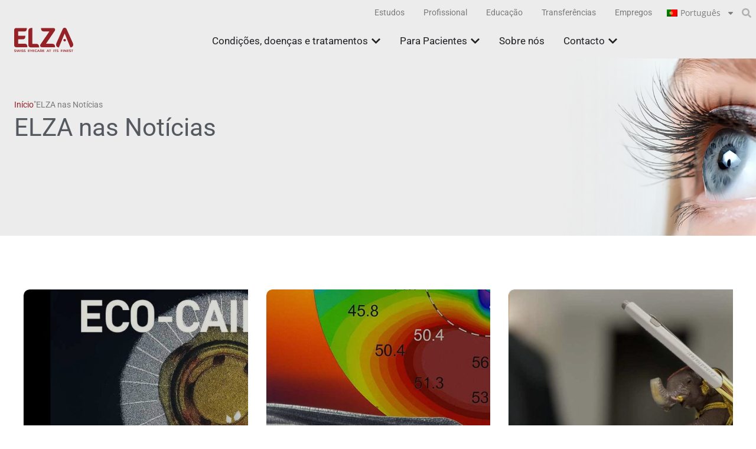

--- FILE ---
content_type: text/html; charset=UTF-8
request_url: https://www.elza-institute.com/pt/elza-in-the-news/page/2/
body_size: 99240
content:
<!doctype html>
<html lang="pt-PT">
<head>
	<meta charset="UTF-8">
	<meta name="viewport" content="width=device-width, initial-scale=1">
	<link rel="profile" href="https://gmpg.org/xfn/11">
	<script>
var theplus_ajax_url = "https://www.elza-institute.com/wp-admin/admin-ajax.php";
		var theplus_ajax_post_url = "https://www.elza-institute.com/wp-admin/admin-post.php";
		var theplus_nonce = "7f39afb73d";
</script>
<meta name='robots' content='index, follow, max-image-preview:large, max-snippet:-1, max-video-preview:-1' />

	<!-- This site is optimized with the Yoast SEO plugin v26.5 - https://yoast.com/wordpress/plugins/seo/ -->
	<title>ELZA in the News - O Instituto ELZA, Dietikon, Zurique (região de Limmatal)</title>
<link data-rocket-prefetch href="https://maps.googleapis.com" rel="dns-prefetch">
<link data-rocket-prefetch href="https://static.mailerlite.com" rel="dns-prefetch">
<link data-rocket-prefetch href="https://www.googletagmanager.com" rel="dns-prefetch">
<link data-rocket-prefetch href="https://form.jotform.com" rel="dns-prefetch">
<link crossorigin data-rocket-preload as="font" href="https://elza-new.lightforsight.org/wp-content/uploads/elementor/google-fonts/fonts/opensans-memtyags126mizpba-ufuicvxscekx2cmqvxlwqwuu6f.woff2" rel="preload">
<style id="wpr-usedcss">img:is([sizes=auto i],[sizes^="auto," i]){contain-intrinsic-size:3000px 1500px}img.emoji{display:inline!important;border:none!important;box-shadow:none!important;height:1em!important;width:1em!important;margin:0 .07em!important;vertical-align:-.1em!important;background:0 0!important;padding:0!important}:root{--wp--preset--aspect-ratio--square:1;--wp--preset--aspect-ratio--4-3:4/3;--wp--preset--aspect-ratio--3-4:3/4;--wp--preset--aspect-ratio--3-2:3/2;--wp--preset--aspect-ratio--2-3:2/3;--wp--preset--aspect-ratio--16-9:16/9;--wp--preset--aspect-ratio--9-16:9/16;--wp--preset--color--black:#000000;--wp--preset--color--cyan-bluish-gray:#abb8c3;--wp--preset--color--white:#ffffff;--wp--preset--color--pale-pink:#f78da7;--wp--preset--color--vivid-red:#cf2e2e;--wp--preset--color--luminous-vivid-orange:#ff6900;--wp--preset--color--luminous-vivid-amber:#fcb900;--wp--preset--color--light-green-cyan:#7bdcb5;--wp--preset--color--vivid-green-cyan:#00d084;--wp--preset--color--pale-cyan-blue:#8ed1fc;--wp--preset--color--vivid-cyan-blue:#0693e3;--wp--preset--color--vivid-purple:#9b51e0;--wp--preset--gradient--vivid-cyan-blue-to-vivid-purple:linear-gradient(135deg,rgb(6, 147, 227) 0%,rgb(155, 81, 224) 100%);--wp--preset--gradient--light-green-cyan-to-vivid-green-cyan:linear-gradient(135deg,rgb(122, 220, 180) 0%,rgb(0, 208, 130) 100%);--wp--preset--gradient--luminous-vivid-amber-to-luminous-vivid-orange:linear-gradient(135deg,rgb(252, 185, 0) 0%,rgb(255, 105, 0) 100%);--wp--preset--gradient--luminous-vivid-orange-to-vivid-red:linear-gradient(135deg,rgb(255, 105, 0) 0%,rgb(207, 46, 46) 100%);--wp--preset--gradient--very-light-gray-to-cyan-bluish-gray:linear-gradient(135deg,rgb(238, 238, 238) 0%,rgb(169, 184, 195) 100%);--wp--preset--gradient--cool-to-warm-spectrum:linear-gradient(135deg,rgb(74, 234, 220) 0%,rgb(151, 120, 209) 20%,rgb(207, 42, 186) 40%,rgb(238, 44, 130) 60%,rgb(251, 105, 98) 80%,rgb(254, 248, 76) 100%);--wp--preset--gradient--blush-light-purple:linear-gradient(135deg,rgb(255, 206, 236) 0%,rgb(152, 150, 240) 100%);--wp--preset--gradient--blush-bordeaux:linear-gradient(135deg,rgb(254, 205, 165) 0%,rgb(254, 45, 45) 50%,rgb(107, 0, 62) 100%);--wp--preset--gradient--luminous-dusk:linear-gradient(135deg,rgb(255, 203, 112) 0%,rgb(199, 81, 192) 50%,rgb(65, 88, 208) 100%);--wp--preset--gradient--pale-ocean:linear-gradient(135deg,rgb(255, 245, 203) 0%,rgb(182, 227, 212) 50%,rgb(51, 167, 181) 100%);--wp--preset--gradient--electric-grass:linear-gradient(135deg,rgb(202, 248, 128) 0%,rgb(113, 206, 126) 100%);--wp--preset--gradient--midnight:linear-gradient(135deg,rgb(2, 3, 129) 0%,rgb(40, 116, 252) 100%);--wp--preset--font-size--small:13px;--wp--preset--font-size--medium:20px;--wp--preset--font-size--large:36px;--wp--preset--font-size--x-large:42px;--wp--preset--spacing--20:0.44rem;--wp--preset--spacing--30:0.67rem;--wp--preset--spacing--40:1rem;--wp--preset--spacing--50:1.5rem;--wp--preset--spacing--60:2.25rem;--wp--preset--spacing--70:3.38rem;--wp--preset--spacing--80:5.06rem;--wp--preset--shadow--natural:6px 6px 9px rgba(0, 0, 0, .2);--wp--preset--shadow--deep:12px 12px 50px rgba(0, 0, 0, .4);--wp--preset--shadow--sharp:6px 6px 0px rgba(0, 0, 0, .2);--wp--preset--shadow--outlined:6px 6px 0px -3px rgb(255, 255, 255),6px 6px rgb(0, 0, 0);--wp--preset--shadow--crisp:6px 6px 0px rgb(0, 0, 0)}:root{--wp--style--global--content-size:800px;--wp--style--global--wide-size:1200px}:where(body){margin:0}:where(.wp-site-blocks)>*{margin-block-start:24px;margin-block-end:0}:where(.wp-site-blocks)>:first-child{margin-block-start:0}:where(.wp-site-blocks)>:last-child{margin-block-end:0}:root{--wp--style--block-gap:24px}:root :where(.is-layout-flow)>:first-child{margin-block-start:0}:root :where(.is-layout-flow)>:last-child{margin-block-end:0}:root :where(.is-layout-flow)>*{margin-block-start:24px;margin-block-end:0}:root :where(.is-layout-constrained)>:first-child{margin-block-start:0}:root :where(.is-layout-constrained)>:last-child{margin-block-end:0}:root :where(.is-layout-constrained)>*{margin-block-start:24px;margin-block-end:0}:root :where(.is-layout-flex){gap:24px}:root :where(.is-layout-grid){gap:24px}body{padding-top:0;padding-right:0;padding-bottom:0;padding-left:0}a:where(:not(.wp-element-button)){text-decoration:underline}:root :where(.wp-element-button,.wp-block-button__link){background-color:#32373c;border-width:0;color:#fff;font-family:inherit;font-size:inherit;font-style:inherit;font-weight:inherit;letter-spacing:inherit;line-height:inherit;padding-top:calc(.667em + 2px);padding-right:calc(1.333em + 2px);padding-bottom:calc(.667em + 2px);padding-left:calc(1.333em + 2px);text-decoration:none;text-transform:inherit}:root :where(.wp-block-pullquote){font-size:1.5em;line-height:1.6}.menu-item-object-language_switcher .trp-flag-image{display:inline-block;margin:-1px 5px;vertical-align:baseline;padding:0;border:0;border-radius:0}.trp-language-switcher{height:42px;position:relative;box-sizing:border-box;width:200px;text-overflow:ellipsis;white-space:nowrap}.trp-language-switcher>div{box-sizing:border-box;padding:4px 20px 3px 13px;border:1.5px solid #949494;border-radius:2px;background-image:url(https://www.elza-institute.com/wp-content/plugins/translatepress-multilingual/assets/images/arrow-down-3101.svg);background-repeat:no-repeat;background-position:calc(100% - 20px) calc(1em + 2px),calc(100% - 3px) calc(1em + 0px);background-size:8px 8px,8px 8px;background-repeat:no-repeat;background-color:#fff}.trp-language-switcher>div:hover{background-image:none}.trp-language-switcher>div>a{display:block;padding:7px 12px;border-radius:3px;text-decoration:none;color:#1e1e1e;font-style:normal;font-weight:400;font-size:16px}.trp-language-switcher>div>a:hover{background:#f0f0f0;border-radius:2px}.trp-language-switcher>div>a.trp-ls-shortcode-disabled-language{cursor:default}.trp-language-switcher>div>a.trp-ls-shortcode-disabled-language:hover{background:0 0}.trp-language-switcher>div>a>img{display:inline;margin:0 3px;width:18px;height:12px;border-radius:0}.trp-language-switcher .trp-ls-shortcode-current-language{display:inline-block}.trp-language-switcher:focus .trp-ls-shortcode-current-language,.trp-language-switcher:hover .trp-ls-shortcode-current-language{visibility:hidden}.trp-language-switcher .trp-ls-shortcode-language{display:inline-block;height:1px;overflow:hidden;visibility:hidden;z-index:1;max-height:250px;overflow-y:auto;left:0;top:0;min-height:auto}.trp-language-switcher:focus .trp-ls-shortcode-language,.trp-language-switcher:hover .trp-ls-shortcode-language{visibility:visible;max-height:250px;padding:4px 13px;height:auto;overflow-y:auto;position:absolute;left:0;top:0;display:inline-block!important;min-height:auto}.animate-general{opacity:0}.grid-item:focus{outline:0}@media (min-width:1025px){.elementor-element.elementor-element-edit-mode.elementor-hidden-desktop{opacity:.5}#elementor-device-mode:after{content:"desktop"}}@media (max-width:1024px) and (min-width:768px){.elementor-element.elementor-element-edit-mode.elementor-hidden-tablet{opacity:.5}}@media (max-width:767px){.elementor-element.elementor-element-edit-mode.elementor-hidden-mobile{opacity:.5}.list-isotope-metro:not(.plus-smart-gallery) .post-inner-loop .grid-item{width:33.33%!important;height:250px!important}.post-inner-loop.tp-row{margin-right:-10px;margin-left:-10px}.elementor-widget-wrap .elementor-element.elementor-widget-mobile__width-initial{max-width:100%}}@media (max-width:660px){.list-isotope-metro:not(.plus-smart-gallery) .post-inner-loop .grid-item{width:50%!important;height:300px!important}}@media (max-width:480px){.list-isotope-metro:not(.plus-smart-gallery) .post-inner-loop .grid-item{width:100%!important;height:420px!important}}@media (max-width:375px){.list-isotope-metro:not(.plus-smart-gallery) .post-inner-loop .grid-item{height:300px!important}}.ajax_load_more{display:block;text-align:center;width:100%;position:relative}.post-load-more{display:inline-block;border:1px solid;padding:10px 20px;border-radius:2px;margin:20px 0;cursor:pointer;font-size:22px;-moz-border-radius:2px;-webkit-border-radius:2px}.ajax_lazy_load{position:relative;display:block;width:100%;text-align:center}.post-lazy-load{display:block;padding:37px;position:relative;font-size:20px}.ajax_lazy_load.hide,.post-lazy-load.hide,.post-load-more.hide{display:none!important}@-ms-viewport{width:device-width}html{box-sizing:border-box;-ms-overflow-style:scrollbar}*,::after,::before{box-sizing:inherit}.tp-row{display:-webkit-box;display:-ms-flexbox;display:flex;-ms-flex-wrap:wrap;flex-wrap:wrap;margin-right:-15px;margin-left:-15px}.tp-col-12,.tp-col-lg-4,.tp-col-md-6,.tp-col-sm-12{position:relative;width:100%;min-height:1px;padding-right:15px;padding-left:15px}.tp-col-12{-webkit-box-flex:0;-ms-flex:0 0 100%;flex:0 0 100%;max-width:100%}@media (min-width:576px){.tp-col-sm-12{-webkit-box-flex:0;-ms-flex:0 0 100%;flex:0 0 100%;max-width:100%}}@media (min-width:768px){.tp-col-md-6{-webkit-box-flex:0;-ms-flex:0 0 50%;flex:0 0 50%;max-width:50%}}@media (min-width:992px){.tp-col-lg-4{-webkit-box-flex:0;-ms-flex:0 0 33.333333%;flex:0 0 33.333333%;max-width:33.333333%}}.d-none{display:none!important}#pt-plus-dynamic-listing{position:relative;display:block;width:100%}.dynamic-listing .tp-row{margin-right:0!important;margin-left:0!important}.dynamic-listing .grid-item{padding:0 15px}.dynamic-listing.list-isotope-metro .post-inner-loop .grid-item article{height:100%;width:100%}.dynamic-listing.list-isotope-metro .post-inner-loop .grid-item{max-width:100%}.blog-list-content{position:relative;display:block;overflow:hidden;width:100%;-webkit-transition:.3s ease-in-out;-moz-transition:.3s ease-in-out;-o-transition:.3s ease-in-out;-ms-transition:.3s ease-in-out;transition:all .3s ease-in-out}.dynamic-listing.list-isotope-metro .post-inner-loop .blog-list-content{height:100%}.dynamic-listing .elementor-column>.elementor-widget-wrap>:not(.elementor-widget__width-auto):not(.elementor-absolute):not(:last-child):not(.elementor-widget__width-initial).elementor-widget img{width:100%}.tp-listing-preloader.post-inner-loop *{visibility:hidden}.tp-listing-preloader.post-inner-loop:before{content:'';width:20px!important;height:20px!important;border-top:2px solid #000;border-right:2px solid transparent;border-radius:50%;-webkit-animation:1s linear infinite tp-listing-preloade-spin;animation:1s linear infinite tp-listing-preloade-spin;position:absolute!important;left:50%;top:50%;transform:translateY(-50%)}@keyframes tp-listing-preloade-spin{from{-webkit-transform:rotate(0);transform:rotate(0)}to{-webkit-transform:rotate(360deg);transform:rotate(360deg)}}.tp-child-filter-enable .category-filters-child{display:none;padding:0;margin:15px 0 0;justify-content:center}.tp-child-filter-enable ul.category-filters-child.active{display:flex;flex-wrap:wrap}.tp-child-filter-enable .category-filters-child li{list-style:none;position:relative;display:inline-flex;margin:5px;align-items:flex-end}.tp-child-filter-enable ul.category-filters-child li a{color:rgba(0,0,0,.7);font-size:12px;position:relative;display:flex;flex-direction:column}.tp-child-filter-enable ul.category-filters-child li a.active{color:#000}@keyframes loading{to{transform:translateX(100%)}}.dynamic-listing .tp-skeleton{background-color:#fff;height:100%;width:100%;position:absolute;top:0;z-index:1;left:0;overflow:hidden;box-shadow:9px 17px 45px -29px rgba(0,0,0,.44);background-position:center;background-size:cover;visibility:hidden;opacity:0}.loading::after{display:block;width:100%;height:100%}.dynamic-listing .loading{position:relative;background-color:#e2e2e2}.dynamic-listing .loading::after{content:"";position:absolute;top:0;transform:translateX(-100%);background:-webkit-gradient(linear,left top,right top,from(transparent),color-stop(rgba(255,255,255,.2)),to(transparent));background:linear-gradient(90deg,transparent,rgba(255,255,255,.2),transparent);animation:.8s infinite loading}html{line-height:1.15;-webkit-text-size-adjust:100%}*,:after,:before{box-sizing:border-box}body{background-color:#fff;color:#333;font-family:-apple-system,BlinkMacSystemFont,'Segoe UI',Roboto,'Helvetica Neue',Arial,'Noto Sans',sans-serif,'Apple Color Emoji','Segoe UI Emoji','Segoe UI Symbol','Noto Color Emoji';font-size:1rem;font-weight:400;line-height:1.5;margin:0;-webkit-font-smoothing:antialiased;-moz-osx-font-smoothing:grayscale}h1,h2,h3,h4,h5{color:inherit;font-family:inherit;font-weight:500;line-height:1.2;margin-block-end:1rem;margin-block-start:.5rem}h1{font-size:2.5rem}h2{font-size:2rem}h3{font-size:1.75rem}h4{font-size:1.5rem}h5{font-size:1.25rem}p{margin-block-end:.9rem;margin-block-start:0}hr{box-sizing:content-box;height:0;overflow:visible}a{background-color:transparent;color:#c36;text-decoration:none}a:active,a:hover{color:#336}a:not([href]):not([tabindex]),a:not([href]):not([tabindex]):focus,a:not([href]):not([tabindex]):hover{color:inherit;text-decoration:none}a:not([href]):not([tabindex]):focus{outline:0}b,strong{font-weight:bolder}code{font-family:monospace,monospace;font-size:1em}small{font-size:80%}sub{font-size:75%;line-height:0;position:relative;vertical-align:baseline}sub{bottom:-.25em}img{border-style:none;height:auto;max-width:100%}details{display:block}summary{display:list-item}[hidden],template{display:none}@media print{*,:after,:before{background:0 0!important;box-shadow:none!important;color:#000!important;text-shadow:none!important}a,a:visited{text-decoration:underline}a[href]:after{content:" (" attr(href) ")"}a[href^="#"]:after,a[href^="javascript:"]:after{content:""}img,tr{-moz-column-break-inside:avoid;break-inside:avoid}h2,h3,p{orphans:3;widows:3}h2,h3{-moz-column-break-after:avoid;break-after:avoid}}label{display:inline-block;line-height:1;vertical-align:middle}button,input,optgroup,select,textarea{font-family:inherit;font-size:1rem;line-height:1.5;margin:0}input[type=email],input[type=number],input[type=search],input[type=text],input[type=url],select,textarea{border:1px solid #666;border-radius:3px;padding:.5rem 1rem;transition:all .3s;width:100%}input[type=email]:focus,input[type=number]:focus,input[type=search]:focus,input[type=text]:focus,input[type=url]:focus,select:focus,textarea:focus{border-color:#333}button,input{overflow:visible}button,select{text-transform:none}[type=button],[type=reset],[type=submit],button{-webkit-appearance:button;width:auto}[type=button],[type=submit],button{background-color:transparent;border:1px solid #c36;border-radius:3px;color:#c36;display:inline-block;font-size:1rem;font-weight:400;padding:.5rem 1rem;text-align:center;transition:all .3s;-webkit-user-select:none;-moz-user-select:none;user-select:none;white-space:nowrap}[type=button]:focus:not(:focus-visible),[type=submit]:focus:not(:focus-visible),button:focus:not(:focus-visible){outline:0}[type=button]:focus,[type=button]:hover,[type=submit]:focus,[type=submit]:hover,button:focus,button:hover{background-color:#c36;color:#fff;text-decoration:none}[type=button]:not(:disabled),[type=submit]:not(:disabled),button:not(:disabled){cursor:pointer}fieldset{padding:.35em .75em .625em}legend{box-sizing:border-box;color:inherit;display:table;max-width:100%;padding:0;white-space:normal}progress{vertical-align:baseline}textarea{overflow:auto;resize:vertical}[type=checkbox],[type=radio]{box-sizing:border-box;padding:0}[type=number]::-webkit-inner-spin-button,[type=number]::-webkit-outer-spin-button{height:auto}[type=search]{-webkit-appearance:textfield;outline-offset:-2px}[type=search]::-webkit-search-decoration{-webkit-appearance:none}::-webkit-file-upload-button{-webkit-appearance:button;font:inherit}select{display:block}table{background-color:transparent;border-collapse:collapse;border-spacing:0;font-size:.9em;margin-block-end:15px;width:100%}table th{border:1px solid hsla(0,0%,50%,.502);line-height:1.5;padding:15px;vertical-align:top}table th{font-weight:700}table tbody>tr:nth-child(odd)>th{background-color:hsla(0,0%,50%,.071)}table tbody tr:hover>th{background-color:hsla(0,0%,50%,.102)}table tbody+tbody{border-block-start:2px solid hsla(0,0%,50%,.502)}@media(max-width:767px){table table{font-size:.8em}table table th{line-height:1.3;padding:7px}table table th{font-weight:400}}dl,dt,li,ul{background:0 0;border:0;font-size:100%;margin-block-end:0;margin-block-start:0;outline:0;vertical-align:baseline}.blog-button{opacity:0;transition:opacity .7s ease}.blog-preview-container:hover .blog-button{opacity:1!important}:root{--direction-multiplier:1}body.rtl,html[dir=rtl]{--direction-multiplier:-1}.elementor-screen-only,.screen-reader-text,.screen-reader-text span{height:1px;margin:-1px;overflow:hidden;padding:0;position:absolute;top:-10000em;width:1px;clip:rect(0,0,0,0);border:0}.elementor *,.elementor :after,.elementor :before{box-sizing:border-box}.elementor a{box-shadow:none;text-decoration:none}.elementor hr{background-color:transparent;margin:0}.elementor img{border:none;border-radius:0;box-shadow:none;height:auto;max-width:100%}.elementor .elementor-widget:not(.elementor-widget-text-editor):not(.elementor-widget-theme-post-content) figure{margin:0}.elementor embed,.elementor iframe,.elementor object,.elementor video{border:none;line-height:1;margin:0;max-width:100%;width:100%}.e-con-inner>.elementor-element.elementor-absolute,.e-con>.elementor-element.elementor-absolute,.elementor-widget-wrap>.elementor-element.elementor-absolute{position:absolute}.elementor-widget-wrap .elementor-element.elementor-widget__width-auto,.elementor-widget-wrap .elementor-element.elementor-widget__width-initial{max-width:100%}.elementor-element{--flex-direction:initial;--flex-wrap:initial;--justify-content:initial;--align-items:initial;--align-content:initial;--gap:initial;--flex-basis:initial;--flex-grow:initial;--flex-shrink:initial;--order:initial;--align-self:initial;align-self:var(--align-self);flex-basis:var(--flex-basis);flex-grow:var(--flex-grow);flex-shrink:var(--flex-shrink);order:var(--order)}.elementor-element.elementor-absolute{z-index:1}.elementor-element:where(.e-con-full,.elementor-widget){align-content:var(--align-content);align-items:var(--align-items);flex-direction:var(--flex-direction);flex-wrap:var(--flex-wrap);gap:var(--row-gap) var(--column-gap);justify-content:var(--justify-content)}.elementor-invisible{visibility:hidden}.elementor-align-center{text-align:center}.elementor-align-left{text-align:left}.elementor-align-center .elementor-button,.elementor-align-left .elementor-button{width:auto}:root{--page-title-display:block}.elementor-section{position:relative}.elementor-section .elementor-container{display:flex;margin-left:auto;margin-right:auto;position:relative}@media (max-width:1024px){.elementor-widget-wrap .elementor-element.elementor-widget-tablet__width-initial{max-width:100%}.elementor-section .elementor-container{flex-wrap:wrap}}.elementor-section.elementor-section-boxed>.elementor-container{max-width:1140px}.elementor-widget-wrap{align-content:flex-start;flex-wrap:wrap;position:relative;width:100%}.elementor:not(.elementor-bc-flex-widget) .elementor-widget-wrap{display:flex}.elementor-widget-wrap>.elementor-element{width:100%}.elementor-widget-wrap.e-swiper-container{width:calc(100% - (var(--e-column-margin-left,0px) + var(--e-column-margin-right,0px)))}.elementor-widget{position:relative}.elementor-widget:not(:last-child){margin-bottom:var(--kit-widget-spacing,20px)}.elementor-widget:not(:last-child).elementor-absolute,.elementor-widget:not(:last-child).elementor-widget__width-auto,.elementor-widget:not(:last-child).elementor-widget__width-initial{margin-bottom:0}.elementor-column{display:flex;min-height:1px;position:relative}.elementor-column-gap-default>.elementor-column>.elementor-element-populated{padding:10px}@media (min-width:768px){.elementor-column.elementor-col-100{width:100%}}@media (min-width:-1){#elementor-device-mode:after{content:"widescreen"}}@media (max-width:-1){#elementor-device-mode:after{content:"laptop";content:"tablet_extra"}}@media (max-width:1024px){#elementor-device-mode:after{content:"tablet"}}@media (max-width:-1){#elementor-device-mode:after{content:"mobile_extra"}}@media (max-width:767px){.elementor-column{width:100%}#elementor-device-mode:after{content:"mobile"}}@media (prefers-reduced-motion:no-preference){html{scroll-behavior:smooth}}.e-con{--border-radius:0;--border-top-width:0px;--border-right-width:0px;--border-bottom-width:0px;--border-left-width:0px;--border-style:initial;--border-color:initial;--container-widget-width:100%;--container-widget-height:initial;--container-widget-flex-grow:0;--container-widget-align-self:initial;--content-width:min(100%,var(--container-max-width,1140px));--width:100%;--min-height:initial;--height:auto;--text-align:initial;--margin-top:0px;--margin-right:0px;--margin-bottom:0px;--margin-left:0px;--padding-top:var(--container-default-padding-top,10px);--padding-right:var(--container-default-padding-right,10px);--padding-bottom:var(--container-default-padding-bottom,10px);--padding-left:var(--container-default-padding-left,10px);--position:relative;--z-index:revert;--overflow:visible;--gap:var(--widgets-spacing,20px);--row-gap:var(--widgets-spacing-row,20px);--column-gap:var(--widgets-spacing-column,20px);--overlay-mix-blend-mode:initial;--overlay-opacity:1;--overlay-transition:0.3s;--e-con-grid-template-columns:repeat(3,1fr);--e-con-grid-template-rows:repeat(2,1fr);border-radius:var(--border-radius);height:var(--height);min-height:var(--min-height);min-width:0;overflow:var(--overflow);position:var(--position);width:var(--width);z-index:var(--z-index);--flex-wrap-mobile:wrap;margin-block-end:var(--margin-block-end);margin-block-start:var(--margin-block-start);margin-inline-end:var(--margin-inline-end);margin-inline-start:var(--margin-inline-start);padding-inline-end:var(--padding-inline-end);padding-inline-start:var(--padding-inline-start)}.e-con:where(:not(.e-div-block-base)){transition:background var(--background-transition,.3s),border var(--border-transition,.3s),box-shadow var(--border-transition,.3s),transform var(--e-con-transform-transition-duration,.4s)}.e-con{--margin-block-start:var(--margin-top);--margin-block-end:var(--margin-bottom);--margin-inline-start:var(--margin-left);--margin-inline-end:var(--margin-right);--padding-inline-start:var(--padding-left);--padding-inline-end:var(--padding-right);--padding-block-start:var(--padding-top);--padding-block-end:var(--padding-bottom);--border-block-start-width:var(--border-top-width);--border-block-end-width:var(--border-bottom-width);--border-inline-start-width:var(--border-left-width);--border-inline-end-width:var(--border-right-width)}body.rtl .e-con{--padding-inline-start:var(--padding-right);--padding-inline-end:var(--padding-left);--margin-inline-start:var(--margin-right);--margin-inline-end:var(--margin-left);--border-inline-start-width:var(--border-right-width);--border-inline-end-width:var(--border-left-width)}.e-con.e-flex{--flex-direction:column;--flex-basis:auto;--flex-grow:0;--flex-shrink:1;flex:var(--flex-grow) var(--flex-shrink) var(--flex-basis)}.e-con-full,.e-con>.e-con-inner{padding-block-end:var(--padding-block-end);padding-block-start:var(--padding-block-start);text-align:var(--text-align)}.e-con-full.e-flex,.e-con.e-flex>.e-con-inner{flex-direction:var(--flex-direction)}.e-con,.e-con>.e-con-inner{display:var(--display)}.e-con-boxed.e-flex{align-content:normal;align-items:normal;flex-direction:column;flex-wrap:nowrap;justify-content:normal}.e-con-boxed{gap:initial;text-align:initial}.e-con.e-flex>.e-con-inner{align-content:var(--align-content);align-items:var(--align-items);align-self:auto;flex-basis:auto;flex-grow:1;flex-shrink:1;flex-wrap:var(--flex-wrap);justify-content:var(--justify-content)}.e-con>.e-con-inner{gap:var(--row-gap) var(--column-gap);height:100%;margin:0 auto;max-width:var(--content-width);padding-inline-end:0;padding-inline-start:0;width:100%}:is(.elementor-section-wrap,[data-elementor-id])>.e-con{--margin-left:auto;--margin-right:auto;max-width:min(100%,var(--width))}.e-con .elementor-widget.elementor-widget{margin-block-end:0}.e-con:before,.e-con>.elementor-motion-effects-container>.elementor-motion-effects-layer:before{border-block-end-width:var(--border-block-end-width);border-block-start-width:var(--border-block-start-width);border-color:var(--border-color);border-inline-end-width:var(--border-inline-end-width);border-inline-start-width:var(--border-inline-start-width);border-radius:var(--border-radius);border-style:var(--border-style);content:var(--background-overlay);display:block;height:max(100% + var(--border-top-width) + var(--border-bottom-width),100%);left:calc(0px - var(--border-left-width));mix-blend-mode:var(--overlay-mix-blend-mode);opacity:var(--overlay-opacity);position:absolute;top:calc(0px - var(--border-top-width));transition:var(--overlay-transition,.3s);width:max(100% + var(--border-left-width) + var(--border-right-width),100%)}.e-con:before{transition:background var(--overlay-transition,.3s),border-radius var(--border-transition,.3s),opacity var(--overlay-transition,.3s)}.e-con .elementor-widget{min-width:0}.e-con .elementor-widget.e-widget-swiper{width:100%}.e-con>.e-con-inner>.elementor-widget>.elementor-widget-container,.e-con>.elementor-widget>.elementor-widget-container{height:100%}.e-con.e-con>.e-con-inner>.elementor-widget,.elementor.elementor .e-con>.elementor-widget{max-width:100%}.e-con .elementor-widget:not(:last-child){--kit-widget-spacing:0px}@media (max-width:767px){.e-con.e-flex{--width:100%;--flex-wrap:var(--flex-wrap-mobile)}.elementor .elementor-hidden-mobile{display:none}}.elementor-element:where(:not(.e-con)):where(:not(.e-div-block-base)) .elementor-widget-container,.elementor-element:where(:not(.e-con)):where(:not(.e-div-block-base)):not(:has(.elementor-widget-container)){transition:background .3s,border .3s,border-radius .3s,box-shadow .3s,transform var(--e-transform-transition-duration,.4s)}.elementor-heading-title{line-height:1;margin:0;padding:0}.elementor-button{background-color:#69727d;border-radius:3px;color:#fff;display:inline-block;font-size:15px;line-height:1;padding:12px 24px;fill:#fff;text-align:center;transition:all .3s}.elementor-button:focus,.elementor-button:hover,.elementor-button:visited{color:#fff}.elementor-button-content-wrapper{display:flex;flex-direction:row;gap:5px;justify-content:center}.elementor-button-text{display:inline-block}.elementor-button span{text-decoration:inherit}.elementor-view-stacked .elementor-icon{background-color:#69727d;color:#fff;padding:.5em;fill:#fff}.elementor-icon{color:#69727d;display:inline-block;font-size:50px;line-height:1;text-align:center;transition:all .3s}.elementor-icon:hover{color:#69727d}.elementor-icon svg{display:block;height:1em;position:relative;width:1em}.elementor-icon svg:before{left:50%;position:absolute;transform:translateX(-50%)}.elementor-shape-circle .elementor-icon{border-radius:50%}.animated{animation-duration:1.25s}.animated.infinite{animation-iteration-count:infinite}.animated.reverse{animation-direction:reverse;animation-fill-mode:forwards}@media (prefers-reduced-motion:reduce){.animated{animation:none!important}html *{transition-delay:0s!important;transition-duration:0s!important}}@media (min-width:768px) and (max-width:1024px){.elementor .elementor-hidden-tablet{display:none}}@media (min-width:1025px) and (max-width:99999px){.elementor .elementor-hidden-desktop{display:none}}.elementor-6916 .elementor-element.elementor-element-30984291:not(.elementor-motion-effects-element-type-background),.elementor-6916 .elementor-element.elementor-element-30984291>.elementor-motion-effects-container>.elementor-motion-effects-layer{background-image:url("https://www.elza-institute.com/wp-content/uploads/2024/08/cornea-hero.webp")}.elementor-widget-n-menu{--n-menu-direction:column;--n-menu-wrapper-display:flex;--n-menu-heading-justify-content:initial;--n-menu-title-color-normal:#1f2124;--n-menu-title-color-active:#58d0f5;--n-menu-icon-color:var(--n-menu-title-color-normal);--n-menu-icon-color-active:var(--n-menu-title-color-active);--n-menu-icon-color-hover:var(--n-menu-title-color-hover);--n-menu-title-normal-color-dropdown:var(--n-menu-title-color-normal);--n-menu-title-active-color-dropdown:var(--n-menu-title-color-active);--n-menu-title-hover-color-fallback:#1f2124;--n-menu-title-font-size:1rem;--n-menu-title-justify-content:initial;--n-menu-title-flex-grow:initial;--n-menu-title-justify-content-mobile:initial;--n-menu-title-space-between:0px;--n-menu-title-distance-from-content:0px;--n-menu-title-color-hover:#1f2124;--n-menu-title-padding:0.5rem 1rem;--n-menu-title-transition:0.3s;--n-menu-title-line-height:1.5;--n-menu-title-order:initial;--n-menu-title-direction:initial;--n-menu-title-align-items:center;--n-menu-toggle-align:center;--n-menu-toggle-icon-wrapper-animation-duration:500ms;--n-menu-toggle-icon-hover-duration:500ms;--n-menu-toggle-icon-size:20px;--n-menu-toggle-icon-color:#1f2124;--n-menu-toggle-icon-color-hover:var(--n-menu-toggle-icon-color);--n-menu-toggle-icon-color-active:var(--n-menu-toggle-icon-color);--n-menu-toggle-icon-border-radius:initial;--n-menu-toggle-icon-padding:initial;--n-menu-toggle-icon-distance-from-dropdown:0px;--n-menu-icon-align-items:center;--n-menu-icon-order:initial;--n-menu-icon-gap:5px;--n-menu-dropdown-icon-gap:5px;--n-menu-dropdown-indicator-size:initial;--n-menu-dropdown-indicator-rotate:initial;--n-menu-dropdown-indicator-space:initial;--n-menu-dropdown-indicator-color-normal:initial;--n-menu-dropdown-indicator-color-hover:initial;--n-menu-dropdown-indicator-color-active:initial;--n-menu-dropdown-content-max-width:initial;--n-menu-dropdown-content-box-border-color:#fff;--n-menu-dropdown-content-box-border-inline-start-width:medium;--n-menu-dropdown-content-box-border-block-end-width:medium;--n-menu-dropdown-content-box-border-block-start-width:medium;--n-menu-dropdown-content-box-border-inline-end-width:medium;--n-menu-dropdown-content-box-border-style:none;--n-menu-dropdown-headings-height:0px;--n-menu-divider-border-width:var(--n-menu-divider-width,2px);--n-menu-open-animation-duration:500ms;--n-menu-heading-overflow-x:initial;--n-menu-heading-wrap:wrap;--stretch-width:100%;--stretch-left:initial;--stretch-right:initial}.elementor-widget-n-menu .e-n-menu{display:flex;flex-direction:column;position:relative}.elementor-widget-n-menu .e-n-menu-wrapper{display:var(--n-menu-wrapper-display);flex-direction:column}.elementor-widget-n-menu .e-n-menu-heading{display:flex;flex-direction:row;flex-wrap:var(--n-menu-heading-wrap);justify-content:var(--n-menu-heading-justify-content);margin:initial;overflow-x:var(--n-menu-heading-overflow-x);padding:initial;row-gap:var(--n-menu-title-space-between);-ms-overflow-style:none;scrollbar-width:none}.elementor-widget-n-menu .e-n-menu-heading::-webkit-scrollbar{display:none}.elementor-widget-n-menu .e-n-menu-heading.e-scroll{cursor:grabbing;cursor:-webkit-grabbing}.elementor-widget-n-menu .e-n-menu-heading.e-scroll-active{position:relative}.elementor-widget-n-menu .e-n-menu-heading.e-scroll-active:before{content:"";inset-block:0;inset-inline:-1000vw;position:absolute;z-index:2}.elementor-widget-n-menu .e-n-menu-heading>.e-con,.elementor-widget-n-menu .e-n-menu-heading>.e-n-menu-item>.e-con{display:none}.elementor-widget-n-menu .e-n-menu-item{display:flex;list-style:none;margin-block:initial;padding-block:initial}.elementor-widget-n-menu .e-n-menu-item .e-n-menu-title{position:relative}.elementor-widget-n-menu .e-n-menu-item:not(:last-of-type) .e-n-menu-title:after{align-self:center;border-color:var(--n-menu-divider-color,#000);border-inline-start-style:var(--n-menu-divider-style,solid);border-inline-start-width:var(--n-menu-divider-border-width);content:var(--n-menu-divider-content,none);height:var(--n-menu-divider-height,35%);inset-inline-end:calc(var(--n-menu-title-space-between)/ 2 * -1 - var(--n-menu-divider-border-width)/ 2);position:absolute}.elementor-widget-n-menu .e-n-menu-content{background-color:transparent;display:flex;flex-direction:column;min-width:0;z-index:2147483620}.elementor-widget-n-menu .e-n-menu-content>.e-con{animation-duration:var(--n-menu-open-animation-duration);max-width:calc(100% - var(--margin-inline-start,var(--margin-left)) - var(--margin-inline-end,var(--margin-right)))}:where(.elementor-widget-n-menu .e-n-menu-content>.e-con){background-color:#fff}.elementor-widget-n-menu .e-n-menu-content>.e-con:not(.e-active){display:none}.elementor-widget-n-menu .e-n-menu-title{align-items:center;border:#fff;color:var(--n-menu-title-color-normal);display:flex;flex-direction:row;flex-grow:var(--n-menu-title-flex-grow);font-weight:500;gap:var(--n-menu-dropdown-indicator-space);justify-content:var(--n-menu-title-justify-content);margin:initial;padding:var(--n-menu-title-padding);-webkit-user-select:none;-moz-user-select:none;user-select:none;white-space:nowrap}.elementor-widget-n-menu .e-n-menu-title.e-click,.elementor-widget-n-menu .e-n-menu-title.e-click *{cursor:pointer}.elementor-widget-n-menu .e-n-menu-title-container{align-items:var(--n-menu-title-align-items);align-self:var(--n-menu-icon-align-items);display:flex;flex-direction:var(--n-menu-title-direction);gap:var(--n-menu-icon-gap);justify-content:var(--n-menu-title-justify-content)}.elementor-widget-n-menu .e-n-menu-title-container.e-link{cursor:pointer}.elementor-widget-n-menu .e-n-menu-title-container:not(.e-link),.elementor-widget-n-menu .e-n-menu-title-container:not(.e-link) *{cursor:default}.elementor-widget-n-menu .e-n-menu-title-text{align-items:center;display:flex;font-size:var(--n-menu-title-font-size);line-height:var(--n-menu-title-line-height);transition:all var(--n-menu-title-transition)}.elementor-widget-n-menu .e-n-menu-title .e-n-menu-icon{align-items:center;display:flex;flex-direction:column;order:var(--n-menu-icon-order)}.elementor-widget-n-menu .e-n-menu-title .e-n-menu-icon span{align-items:center;display:flex;justify-content:center;transition:transform 0s}.elementor-widget-n-menu .e-n-menu-title .e-n-menu-icon span i{font-size:var(--n-menu-icon-size,var(--n-menu-title-font-size));transition:all var(--n-menu-title-transition)}.elementor-widget-n-menu .e-n-menu-title .e-n-menu-icon span svg{fill:var(--n-menu-title-color-normal);height:var(--n-menu-icon-size,var(--n-menu-title-font-size));transition:all var(--n-menu-title-transition);width:var(--n-menu-icon-size,var(--n-menu-title-font-size))}.elementor-widget-n-menu .e-n-menu-title .e-n-menu-dropdown-icon{align-self:var(--n-menu-icon-align-items);background-color:initial;border:initial;color:inherit;display:flex;flex-direction:column;height:calc(var(--n-menu-title-font-size) * var(--n-menu-title-line-height));justify-content:center;margin-inline-start:var(--n-menu-dropdown-icon-gap);padding:initial;position:relative;text-align:center;transform:var(--n-menu-dropdown-indicator-rotate);transition:all var(--n-menu-title-transition);-webkit-user-select:none;-moz-user-select:none;user-select:none;width:-moz-fit-content;width:fit-content}.elementor-widget-n-menu .e-n-menu-title .e-n-menu-dropdown-icon span i{font-size:var(--n-menu-dropdown-indicator-size,var(--n-menu-title-font-size));transition:all var(--n-menu-title-transition);width:var(--n-menu-dropdown-indicator-size,var(--n-menu-title-font-size))}.elementor-widget-n-menu .e-n-menu-title .e-n-menu-dropdown-icon span svg{height:var(--n-menu-dropdown-indicator-size,var(--n-menu-title-font-size));transition:all var(--n-menu-title-transition);width:var(--n-menu-dropdown-indicator-size,var(--n-menu-title-font-size))}.elementor-widget-n-menu .e-n-menu-title .e-n-menu-dropdown-icon[aria-expanded=false] .e-n-menu-dropdown-icon-opened{display:none}.elementor-widget-n-menu .e-n-menu-title .e-n-menu-dropdown-icon[aria-expanded=false] .e-n-menu-dropdown-icon-closed{display:flex}.elementor-widget-n-menu .e-n-menu-title .e-n-menu-dropdown-icon[aria-expanded=true] .e-n-menu-dropdown-icon-closed{display:none}.elementor-widget-n-menu .e-n-menu-title .e-n-menu-dropdown-icon[aria-expanded=true] .e-n-menu-dropdown-icon-opened{display:flex}.elementor-widget-n-menu .e-n-menu-title .e-n-menu-dropdown-icon:focus:not(:focus-visible){outline:0}.elementor-widget-n-menu .e-n-menu-title:not(.e-current):not(:hover) .e-n-menu-title-container .e-n-menu-title-text{color:var(--n-menu-title-color-normal)}.elementor-widget-n-menu .e-n-menu-title:not(.e-current):not(:hover) .e-n-menu-icon i{color:var(--n-menu-icon-color)}.elementor-widget-n-menu .e-n-menu-title:not(.e-current):not(:hover) .e-n-menu-icon svg{fill:var(--n-menu-icon-color)}.elementor-widget-n-menu .e-n-menu-title:not(.e-current):not(:hover) .e-n-menu-dropdown-icon i{color:var(--n-menu-dropdown-indicator-color-normal,var(--n-menu-title-color-normal))}.elementor-widget-n-menu .e-n-menu-title:not(.e-current):not(:hover) .e-n-menu-dropdown-icon svg{fill:var(--n-menu-dropdown-indicator-color-normal,var(--n-menu-title-color-normal))}.elementor-widget-n-menu .e-n-menu-title:not(.e-current) .icon-active{height:0;opacity:0;transform:translateY(-100%)}.elementor-widget-n-menu .e-n-menu-title.e-current span>svg{fill:var(--n-menu-title-color-active)}.elementor-widget-n-menu .e-n-menu-title.e-current,.elementor-widget-n-menu .e-n-menu-title.e-current a{color:var(--n-menu-title-color-active)}.elementor-widget-n-menu .e-n-menu-title.e-current .icon-inactive{height:0;opacity:0;transform:translateY(-100%)}.elementor-widget-n-menu .e-n-menu-title.e-current .e-n-menu-icon span>i{color:var(--n-menu-icon-color-active)}.elementor-widget-n-menu .e-n-menu-title.e-current .e-n-menu-icon span>svg{fill:var(--n-menu-icon-color-active)}.elementor-widget-n-menu .e-n-menu-title.e-current .e-n-menu-dropdown-icon i{color:var(--n-menu-dropdown-indicator-color-active,var(--n-menu-title-color-active))}.elementor-widget-n-menu .e-n-menu-title.e-current .e-n-menu-dropdown-icon svg{fill:var(--n-menu-dropdown-indicator-color-active,var(--n-menu-title-color-active))}.elementor-widget-n-menu .e-n-menu-title:hover:not(.e-current) .e-n-menu-title-container:not(.e-link){cursor:default}.elementor-widget-n-menu .e-n-menu-title:hover:not(.e-current) svg{fill:var(--n-menu-title-color-hover,var(--n-menu-title-hover-color-fallback))}.elementor-widget-n-menu .e-n-menu-title:hover:not(.e-current) i{color:var(--n-menu-title-color-hover,var(--n-menu-title-hover-color-fallback))}.elementor-widget-n-menu .e-n-menu-title:hover:not(.e-current),.elementor-widget-n-menu .e-n-menu-title:hover:not(.e-current) a{color:var(--n-menu-title-color-hover)}.elementor-widget-n-menu .e-n-menu-title:hover:not(.e-current) .e-n-menu-icon i{color:var(--n-menu-icon-color-hover)}.elementor-widget-n-menu .e-n-menu-title:hover:not(.e-current) .e-n-menu-icon svg{fill:var(--n-menu-icon-color-hover)}.elementor-widget-n-menu .e-n-menu-title:hover:not(.e-current) .e-n-menu-dropdown-icon i{color:var(--n-menu-dropdown-indicator-color-hover,var(--n-menu-title-color-hover))}.elementor-widget-n-menu .e-n-menu-title:hover:not(.e-current) .e-n-menu-dropdown-icon svg{fill:var(--n-menu-dropdown-indicator-color-hover,var(--n-menu-title-color-hover))}.elementor-widget-n-menu .e-n-menu-toggle{align-self:var(--n-menu-toggle-align);background-color:initial;border:initial;color:inherit;display:none;padding:initial;position:relative;-webkit-user-select:none;-moz-user-select:none;user-select:none;z-index:1000}.elementor-widget-n-menu .e-n-menu-toggle:focus:not(:focus-visible){outline:0}.elementor-widget-n-menu .e-n-menu-toggle i{color:var(--n-menu-toggle-icon-color);font-size:var(--n-menu-toggle-icon-size);transition:all var(--n-menu-toggle-icon-hover-duration)}.elementor-widget-n-menu .e-n-menu-toggle svg{fill:var(--n-menu-toggle-icon-color);height:auto;transition:all var(--n-menu-toggle-icon-hover-duration);width:var(--n-menu-toggle-icon-size)}.elementor-widget-n-menu .e-n-menu-toggle span{align-items:center;border-radius:var(--n-menu-toggle-icon-border-radius);display:flex;justify-content:center;padding:var(--n-menu-toggle-icon-padding);text-align:center}.elementor-widget-n-menu .e-n-menu-toggle span.e-close{height:100%;inset:0;opacity:0;position:absolute;width:100%}.elementor-widget-n-menu .e-n-menu-toggle span.e-close svg{height:100%;-o-object-fit:contain;object-fit:contain}.elementor-widget-n-menu .e-n-menu-toggle [class^=elementor-animation-]{animation-duration:var(--n-menu-toggle-icon-wrapper-animation-duration);transition-duration:var(--n-menu-toggle-icon-wrapper-animation-duration)}.elementor-widget-n-menu .e-n-menu-toggle:hover i{color:var(--n-menu-toggle-icon-color-hover)}.elementor-widget-n-menu .e-n-menu-toggle:hover svg{fill:var(--n-menu-toggle-icon-color-hover)}.elementor-widget-n-menu .e-n-menu-toggle[aria-expanded=true] .e-open{opacity:0}.elementor-widget-n-menu .e-n-menu-toggle[aria-expanded=true] .e-close{opacity:1}.elementor-widget-n-menu .e-n-menu-toggle[aria-expanded=true] i{color:var(--n-menu-toggle-icon-color-active)}.elementor-widget-n-menu .e-n-menu-toggle[aria-expanded=true] svg{fill:var(--n-menu-toggle-icon-color-active)}.elementor-widget-n-menu .e-n-menu:not([data-layout=dropdown]) .e-n-menu-item:not(:last-child){margin-inline-end:var(--n-menu-title-space-between)}.elementor-widget-n-menu .e-n-menu:not([data-layout=dropdown]) .e-n-menu-content{left:var(--stretch-left);position:absolute;right:var(--stretch-right);width:var(--stretch-width)}.elementor-widget-n-menu .e-n-menu:not([data-layout=dropdown]):not(.content-above) .e-active.e-n-menu-content{padding-block-start:var(--n-menu-title-distance-from-content);top:100%}.elementor-widget-n-menu .e-n-menu:not([data-layout=dropdown]).content-above .e-active.e-n-menu-content{bottom:100%;padding-block-end:var(--n-menu-title-distance-from-content)}.elementor-widget-n-menu .e-n-menu[data-layout=dropdown]{gap:0}.elementor-widget-n-menu .e-n-menu[data-layout=dropdown] .e-n-menu-wrapper{animation:.3s backwards hide-scroll;background-color:transparent;border-block-end:var(--n-menu-dropdown-content-box-border-width-block-end);border-block-start:var(--n-menu-dropdown-content-box-border-width-block-start);border-inline-end:var(--n-menu-dropdown-content-box-border-width-inline-end);border-inline-start:var(--n-menu-dropdown-content-box-border-width-inline-start);border-color:var(--n-menu-dropdown-content-box-border-color);border-radius:var(--n-menu-dropdown-content-box-border-radius);border-style:var(--n-menu-dropdown-content-box-border-style);box-shadow:var(--n-menu-dropdown-content-box-shadow-horizontal) var(--n-menu-dropdown-content-box-shadow-vertical) var(--n-menu-dropdown-content-box-shadow-blur) var(--n-menu-dropdown-content-box-shadow-spread) var(--n-menu-dropdown-content-box-shadow-color) var(--n-menu-dropdown-content-box-shadow-position,);flex-direction:column;left:var(--stretch-left);margin-block-start:var(--n-menu-toggle-icon-distance-from-dropdown);max-height:var(--n-menu-dropdown-content-box-height);min-width:0;overflow-x:hidden;overflow-y:auto;position:absolute;right:var(--stretch-right);top:100%;transition:max-height .3s;width:var(--stretch-width);z-index:2147483640}.elementor-widget-n-menu .e-n-menu[data-layout=dropdown] .e-n-menu-item{display:flex;flex-direction:column;width:var(--stretch-width)}.elementor-widget-n-menu .e-n-menu[data-layout=dropdown] .e-n-menu-title{background-color:#fff;flex-wrap:wrap;justify-content:var(--n-menu-title-justify-content-mobile);white-space:normal;width:auto}.elementor-widget-n-menu .e-n-menu[data-layout=dropdown] .e-n-menu-title:not(.e-current) .e-n-menu-title-container .e-n-menu-title-text{color:var(--n-menu-title-normal-color-dropdown)}.elementor-widget-n-menu .e-n-menu[data-layout=dropdown] .e-n-menu-title:not(.e-current) .e-n-menu-dropdown-icon i{color:var(--n-menu-dropdown-indicator-color-normal,var(--n-menu-title-normal-color-dropdown))}.elementor-widget-n-menu .e-n-menu[data-layout=dropdown] .e-n-menu-title:not(.e-current) .e-n-menu-dropdown-icon svg{fill:var(--n-menu-dropdown-indicator-color-normal,var(--n-menu-title-normal-color-dropdown))}.elementor-widget-n-menu .e-n-menu[data-layout=dropdown] .e-n-menu-title.e-current,.elementor-widget-n-menu .e-n-menu[data-layout=dropdown] .e-n-menu-title.e-current a{color:var(--n-menu-title-active-color-dropdown)}.elementor-widget-n-menu .e-n-menu[data-layout=dropdown] .e-n-menu-title.e-current .e-n-menu-dropdown-icon i{color:var(--n-menu-dropdown-indicator-color-active,var(--n-menu-title-active-color-dropdown))}.elementor-widget-n-menu .e-n-menu[data-layout=dropdown] .e-n-menu-title.e-current .e-n-menu-dropdown-icon svg{fill:var(--n-menu-dropdown-indicator-color-active,var(--n-menu-title-active-color-dropdown))}.elementor-widget-n-menu .e-n-menu[data-layout=dropdown] .e-n-menu-content{overflow:hidden;width:var(--stretch-width);--n-menu-dropdown-content-max-width:initial}.elementor-widget-n-menu .e-n-menu[data-layout=dropdown] .e-n-menu-content>.e-con{margin-block-start:var(--n-menu-title-distance-from-content);width:var(--width)}.elementor-widget-n-menu .e-n-menu[data-layout=dropdown] .e-n-menu-content>.e-con .elementor-empty-view{min-width:auto;width:100%}.elementor-widget-n-menu .e-n-menu[data-layout=dropdown] .e-n-menu-content>.e-con-inner{max-width:var(--content-width)}.elementor-widget-n-menu .e-n-menu[data-layout=dropdown] .e-n-menu-toggle[aria-expanded=true]+.e-n-menu-wrapper{--n-menu-wrapper-display:flex}.elementor-widget-n-menu.e-fit_to_content :where(.e-n-menu-content>.e-con){--width:fit-content}.elementor-widget-n-menu.e-fit_to_content :where(.e-n-menu-content>.e-con).e-empty{--empty-top-level-menu-content-container-min-width:400px;--width:var(--empty-top-level-menu-content-container-min-width)}.elementor-widget-n-menu.e-fit_to_content :where(.e-n-menu-content>.e-con) .e-con.e-empty{--nested-containers-min-width-for-dropzone:150px;min-width:var(--nested-containers-min-width-for-dropzone)}.elementor-widget-n-menu.elementor-loading{pointer-events:none}.elementor.elementor .elementor-widget-n-menu.e-n-menu-layout-dropdown{--n-menu-wrapper-display:none}.elementor.elementor .elementor-widget-n-menu.e-n-menu-layout-dropdown .e-n-menu-toggle{display:flex}.e-con-inner>.elementor-widget-n-menu,.e-con>.elementor-widget-n-menu{--flex-grow:var(--container-widget-flex-grow)}[data-core-v316-plus=true] .elementor-widget-n-menu .e-n-menu .e-n-menu-content>.e-con{--padding-top:initial;--padding-right:initial;--padding-bottom:initial;--padding-left:initial}.elementor-item:after,.elementor-item:before{display:block;position:absolute;transition:.3s;transition-timing-function:cubic-bezier(.58,.3,.005,1)}.elementor-item:not(:hover):not(:focus):not(.elementor-item-active):not(.highlighted):after,.elementor-item:not(:hover):not(:focus):not(.elementor-item-active):not(.highlighted):before{opacity:0}.elementor-item.highlighted:after,.elementor-item.highlighted:before,.elementor-item:focus:after,.elementor-item:focus:before,.elementor-item:hover:after,.elementor-item:hover:before{transform:scale(1)}.elementor-nav-menu--main .elementor-nav-menu a{transition:.4s}.elementor-nav-menu--main .elementor-nav-menu a,.elementor-nav-menu--main .elementor-nav-menu a.highlighted,.elementor-nav-menu--main .elementor-nav-menu a:focus,.elementor-nav-menu--main .elementor-nav-menu a:hover{padding:13px 20px}.elementor-nav-menu--main .elementor-nav-menu a.current{background:#1f2124;color:#fff}.elementor-nav-menu--main .elementor-nav-menu a.disabled{background:#3f444b;color:#88909b}.elementor-nav-menu--main .elementor-nav-menu ul{border-style:solid;border-width:0;padding:0;position:absolute;width:12em}.elementor-nav-menu--main .elementor-nav-menu span.scroll-down,.elementor-nav-menu--main .elementor-nav-menu span.scroll-up{background:#fff;display:none;height:20px;overflow:hidden;position:absolute;visibility:hidden}.elementor-nav-menu--main .elementor-nav-menu span.scroll-down-arrow,.elementor-nav-menu--main .elementor-nav-menu span.scroll-up-arrow{border:8px dashed transparent;border-bottom:8px solid #33373d;height:0;inset-block-start:-2px;inset-inline-start:50%;margin-inline-start:-8px;overflow:hidden;position:absolute;width:0}.elementor-nav-menu--main .elementor-nav-menu span.scroll-down-arrow{border-color:#33373d transparent transparent;border-style:solid dashed dashed;top:6px}.elementor-nav-menu--main .elementor-nav-menu--dropdown .sub-arrow .e-font-icon-svg,.elementor-nav-menu--main .elementor-nav-menu--dropdown .sub-arrow i{transform:rotate(calc(-90deg * var(--direction-multiplier,1)))}.elementor-nav-menu--main .elementor-nav-menu--dropdown .sub-arrow .e-font-icon-svg{fill:currentColor;height:1em;width:1em}.elementor-nav-menu--layout-horizontal{display:flex}.elementor-nav-menu--layout-horizontal .elementor-nav-menu{display:flex;flex-wrap:wrap}.elementor-nav-menu--layout-horizontal .elementor-nav-menu a{flex-grow:1;white-space:nowrap}.elementor-nav-menu--layout-horizontal .elementor-nav-menu>li{display:flex}.elementor-nav-menu--layout-horizontal .elementor-nav-menu>li ul,.elementor-nav-menu--layout-horizontal .elementor-nav-menu>li>.scroll-down{top:100%!important}.elementor-nav-menu--layout-horizontal .elementor-nav-menu>li:not(:first-child)>a{margin-inline-start:var(--e-nav-menu-horizontal-menu-item-margin)}.elementor-nav-menu--layout-horizontal .elementor-nav-menu>li:not(:first-child)>.scroll-down,.elementor-nav-menu--layout-horizontal .elementor-nav-menu>li:not(:first-child)>.scroll-up,.elementor-nav-menu--layout-horizontal .elementor-nav-menu>li:not(:first-child)>ul{inset-inline-start:var(--e-nav-menu-horizontal-menu-item-margin)!important}.elementor-nav-menu--layout-horizontal .elementor-nav-menu>li:not(:last-child)>a{margin-inline-end:var(--e-nav-menu-horizontal-menu-item-margin)}.elementor-nav-menu--layout-horizontal .elementor-nav-menu>li:not(:last-child):after{align-self:center;border-color:var(--e-nav-menu-divider-color,#000);border-left-style:var(--e-nav-menu-divider-style,solid);border-left-width:var(--e-nav-menu-divider-width,2px);content:var(--e-nav-menu-divider-content,none);height:var(--e-nav-menu-divider-height,35%)}.elementor-nav-menu__align-right .elementor-nav-menu{justify-content:flex-end;margin-left:auto}.elementor-nav-menu__align-right .elementor-nav-menu--layout-vertical>ul>li>a{justify-content:flex-end}.elementor-nav-menu__align-left .elementor-nav-menu{justify-content:flex-start;margin-right:auto}.elementor-nav-menu__align-left .elementor-nav-menu--layout-vertical>ul>li>a{justify-content:flex-start}.elementor-nav-menu__align-start .elementor-nav-menu{justify-content:flex-start;margin-inline-end:auto}.elementor-nav-menu__align-start .elementor-nav-menu--layout-vertical>ul>li>a{justify-content:flex-start}.elementor-nav-menu__align-end .elementor-nav-menu{justify-content:flex-end;margin-inline-start:auto}.elementor-nav-menu__align-end .elementor-nav-menu--layout-vertical>ul>li>a{justify-content:flex-end}.elementor-nav-menu__align-center .elementor-nav-menu{justify-content:center;margin-inline-end:auto;margin-inline-start:auto}.elementor-nav-menu__align-center .elementor-nav-menu--layout-vertical>ul>li>a{justify-content:center}.elementor-nav-menu__align-justify .elementor-nav-menu--layout-horizontal .elementor-nav-menu{width:100%}.elementor-nav-menu__align-justify .elementor-nav-menu--layout-horizontal .elementor-nav-menu>li{flex-grow:1}.elementor-nav-menu__align-justify .elementor-nav-menu--layout-horizontal .elementor-nav-menu>li>a{justify-content:center}.elementor-widget-nav-menu:not(.elementor-nav-menu--toggle) .elementor-menu-toggle{display:none}.elementor-widget-nav-menu .elementor-widget-container,.elementor-widget-nav-menu:not(:has(.elementor-widget-container)):not([class*=elementor-hidden-]){display:flex;flex-direction:column}.elementor-nav-menu{position:relative;z-index:2}.elementor-nav-menu:after{clear:both;content:" ";display:block;font:0/0 serif;height:0;overflow:hidden;visibility:hidden}.elementor-nav-menu,.elementor-nav-menu li,.elementor-nav-menu ul{display:block;line-height:normal;list-style:none;margin:0;padding:0;-webkit-tap-highlight-color:transparent}.elementor-nav-menu ul{display:none}.elementor-nav-menu ul ul a,.elementor-nav-menu ul ul a:active,.elementor-nav-menu ul ul a:focus,.elementor-nav-menu ul ul a:hover{border-left:16px solid transparent}.elementor-nav-menu ul ul ul a,.elementor-nav-menu ul ul ul a:active,.elementor-nav-menu ul ul ul a:focus,.elementor-nav-menu ul ul ul a:hover{border-left:24px solid transparent}.elementor-nav-menu ul ul ul ul a,.elementor-nav-menu ul ul ul ul a:active,.elementor-nav-menu ul ul ul ul a:focus,.elementor-nav-menu ul ul ul ul a:hover{border-left:32px solid transparent}.elementor-nav-menu ul ul ul ul ul a,.elementor-nav-menu ul ul ul ul ul a:active,.elementor-nav-menu ul ul ul ul ul a:focus,.elementor-nav-menu ul ul ul ul ul a:hover{border-left:40px solid transparent}.elementor-nav-menu a,.elementor-nav-menu li{position:relative}.elementor-nav-menu li{border-width:0}.elementor-nav-menu a{align-items:center;display:flex}.elementor-nav-menu a,.elementor-nav-menu a:focus,.elementor-nav-menu a:hover{line-height:20px;padding:10px 20px}.elementor-nav-menu a.current{background:#1f2124;color:#fff}.elementor-nav-menu a.disabled{color:#88909b;cursor:not-allowed}.elementor-nav-menu .e-plus-icon:before{content:"+"}.elementor-nav-menu .sub-arrow{align-items:center;display:flex;line-height:1;margin-block-end:-10px;margin-block-start:-10px;padding:10px;padding-inline-end:0}.elementor-nav-menu .sub-arrow i{pointer-events:none}.elementor-nav-menu .sub-arrow .fa.fa-chevron-down,.elementor-nav-menu .sub-arrow .fas.fa-chevron-down{font-size:.7em}.elementor-nav-menu .sub-arrow .e-font-icon-svg{height:1em;width:1em}.elementor-nav-menu .sub-arrow .e-font-icon-svg.fa-svg-chevron-down{height:.7em;width:.7em}.elementor-nav-menu--dropdown .elementor-item.elementor-item-active,.elementor-nav-menu--dropdown .elementor-item.highlighted,.elementor-nav-menu--dropdown .elementor-item:focus,.elementor-nav-menu--dropdown .elementor-item:hover,.elementor-sub-item.highlighted,.elementor-sub-item:focus,.elementor-sub-item:hover{background-color:#3f444b;color:#fff}.elementor-menu-toggle.elementor-active .elementor-menu-toggle__icon--open{display:none}.elementor-nav-menu--dropdown{background-color:#fff;font-size:13px}.elementor-nav-menu--dropdown-none .elementor-menu-toggle,.elementor-nav-menu--dropdown-none .elementor-nav-menu--dropdown{display:none}.elementor-nav-menu--dropdown.elementor-nav-menu__container{margin-top:10px;overflow-x:hidden;overflow-y:auto;transform-origin:top;transition:max-height .3s,transform .3s}.elementor-nav-menu--dropdown.elementor-nav-menu__container .elementor-sub-item{font-size:.85em}.elementor-nav-menu--dropdown a{color:#33373d}.elementor-nav-menu--dropdown a.current{background:#1f2124;color:#fff}.elementor-nav-menu--dropdown a.disabled{color:#b3b3b3}ul.elementor-nav-menu--dropdown a,ul.elementor-nav-menu--dropdown a:focus,ul.elementor-nav-menu--dropdown a:hover{border-inline-start:8px solid transparent;text-shadow:none}.elementor-nav-menu__text-align-center .elementor-nav-menu--dropdown .elementor-nav-menu a{justify-content:center}.elementor-nav-menu--toggle{--menu-height:100vh}.elementor-nav-menu--toggle .elementor-menu-toggle:not(.elementor-active)+.elementor-nav-menu__container{max-height:0;overflow:hidden;transform:scaleY(0)}.elementor-nav-menu--toggle .elementor-menu-toggle.elementor-active+.elementor-nav-menu__container{animation:.3s backwards hide-scroll;max-height:var(--menu-height);transform:scaleY(1)}.elementor-nav-menu--stretch .elementor-nav-menu__container.elementor-nav-menu--dropdown{position:absolute;z-index:9997}@media (max-width:767px){.elementor.elementor .elementor-widget-n-menu.e-n-menu-mobile{--n-menu-wrapper-display:none}.elementor.elementor .elementor-widget-n-menu.e-n-menu-mobile .e-n-menu-toggle{display:flex}.elementor-nav-menu--dropdown-mobile .elementor-nav-menu--main{display:none}}@media (min-width:768px){.elementor-nav-menu--dropdown-mobile .elementor-menu-toggle,.elementor-nav-menu--dropdown-mobile .elementor-nav-menu--dropdown{display:none}.elementor-nav-menu--dropdown-mobile nav.elementor-nav-menu--dropdown.elementor-nav-menu__container{overflow-y:hidden}}@media (max-width:1024px){.elementor.elementor .elementor-widget-n-menu.e-n-menu-tablet{--n-menu-wrapper-display:none}.elementor.elementor .elementor-widget-n-menu.e-n-menu-tablet .e-n-menu-toggle{display:flex}.elementor-nav-menu--dropdown-tablet .elementor-nav-menu--main{display:none}.elementor-widget:not(.elementor-tablet-align-right) .elementor-icon-list-item:after{inset-inline-start:0}.elementor-widget:not(.elementor-tablet-align-left) .elementor-icon-list-item:after{inset-inline-end:0}}@media (min-width:1025px){.elementor-nav-menu--dropdown-tablet .elementor-menu-toggle,.elementor-nav-menu--dropdown-tablet .elementor-nav-menu--dropdown{display:none}.elementor-nav-menu--dropdown-tablet nav.elementor-nav-menu--dropdown.elementor-nav-menu__container{overflow-y:hidden}}@media (max-width:-1){.elementor.elementor .elementor-widget-n-menu.e-n-menu-mobile_extra{--n-menu-wrapper-display:none}.elementor.elementor .elementor-widget-n-menu.e-n-menu-mobile_extra .e-n-menu-toggle{display:flex}.elementor.elementor .elementor-widget-n-menu.e-n-menu-tablet_extra{--n-menu-wrapper-display:none}.elementor.elementor .elementor-widget-n-menu.e-n-menu-tablet_extra .e-n-menu-toggle{display:flex}.elementor.elementor .elementor-widget-n-menu.e-n-menu-laptop{--n-menu-wrapper-display:none}.elementor.elementor .elementor-widget-n-menu.e-n-menu-laptop .e-n-menu-toggle{display:flex}.elementor-nav-menu--dropdown-mobile_extra .elementor-nav-menu--main{display:none}.elementor-nav-menu--dropdown-tablet_extra .elementor-nav-menu--main{display:none}.elementor-widget:not(.elementor-laptop-align-right) .elementor-icon-list-item:after{inset-inline-start:0}.elementor-widget:not(.elementor-laptop-align-left) .elementor-icon-list-item:after{inset-inline-end:0}.elementor-widget:not(.elementor-tablet_extra-align-right) .elementor-icon-list-item:after{inset-inline-start:0}.elementor-widget:not(.elementor-tablet_extra-align-left) .elementor-icon-list-item:after{inset-inline-end:0}}@media (min-width:-1){.elementor-nav-menu--dropdown-mobile_extra .elementor-menu-toggle,.elementor-nav-menu--dropdown-mobile_extra .elementor-nav-menu--dropdown{display:none}.elementor-nav-menu--dropdown-mobile_extra nav.elementor-nav-menu--dropdown.elementor-nav-menu__container{overflow-y:hidden}.elementor-nav-menu--dropdown-tablet_extra .elementor-menu-toggle,.elementor-nav-menu--dropdown-tablet_extra .elementor-nav-menu--dropdown{display:none}.elementor-nav-menu--dropdown-tablet_extra nav.elementor-nav-menu--dropdown.elementor-nav-menu__container{overflow-y:hidden}.elementor-widget:not(.elementor-widescreen-align-right) .elementor-icon-list-item:after{inset-inline-start:0}.elementor-widget:not(.elementor-widescreen-align-left) .elementor-icon-list-item:after{inset-inline-end:0}}@keyframes hide-scroll{0%,to{overflow:hidden}}.elementor-search-form{display:block;transition:.2s}.elementor-search-form .e-font-icon-svg-container{align-items:center;display:flex;height:100%;justify-content:center;width:100%}.elementor-search-form button,.elementor-search-form input[type=search]{-webkit-appearance:none;-moz-appearance:none;background:0 0;border:0;display:inline-block;font-size:15px;line-height:1;margin:0;min-width:0;padding:0;vertical-align:middle;white-space:normal}.elementor-search-form button:focus,.elementor-search-form input[type=search]:focus{color:inherit;outline:0}.elementor-search-form button{background-color:#69727d;border-radius:0;color:#fff;font-size:var(--e-search-form-submit-icon-size,16px)}.elementor-search-form__container{border:0 solid transparent;display:flex;min-height:50px;overflow:hidden;transition:.2s}.elementor-search-form__container:not(.elementor-search-form--full-screen){background:#f1f2f3}.elementor-search-form__input{color:#3f444b;flex-basis:100%;transition:color .2s}.elementor-search-form__input::-moz-placeholder{color:inherit;font-family:inherit;opacity:.6}.elementor-search-form__input::placeholder{color:inherit;font-family:inherit;opacity:.6}.elementor-search-form--skin-full_screen .elementor-search-form input[type=search].elementor-search-form__input{border:solid #fff;border-width:0 0 1px;color:#fff;font-size:50px;line-height:1.5;text-align:center}.elementor-search-form--skin-full_screen .elementor-search-form__toggle{color:var(--e-search-form-toggle-color,#33373d);cursor:pointer;display:inline-block;font-size:var(--e-search-form-toggle-size,33px);vertical-align:middle}.elementor-search-form--skin-full_screen .elementor-search-form__toggle .e-font-icon-svg-container{background-color:var(--e-search-form-toggle-background-color,rgba(0,0,0,.05));border-color:var(--e-search-form-toggle-color,#33373d);border-radius:var(--e-search-form-toggle-border-radius,3px);border-style:solid;border-width:var(--e-search-form-toggle-border-width,0);display:block;height:var(--e-search-form-toggle-size,33px);position:relative;transition:.2s;width:var(--e-search-form-toggle-size,33px)}.elementor-search-form--skin-full_screen .elementor-search-form__toggle .e-font-icon-svg-container svg,.elementor-search-form--skin-full_screen .elementor-search-form__toggle .e-font-icon-svg-container:before{left:50%;position:absolute;top:50%;transform:translate(-50%,-50%)}.elementor-search-form--skin-full_screen .elementor-search-form__toggle .e-font-icon-svg-container:before{font-size:var(--e-search-form-toggle-icon-size,.55em)}.elementor-search-form--skin-full_screen .elementor-search-form__toggle .e-font-icon-svg-container svg{fill:var(--e-search-form-toggle-color,#33373d);height:var(--e-search-form-toggle-icon-size,.55em);width:var(--e-search-form-toggle-icon-size,.55em)}.elementor-search-form--skin-full_screen .elementor-search-form__container{align-items:center;background-color:rgba(0,0,0,.8);height:100vh;inset:0;padding:0 15%;position:fixed;transition:.3s;z-index:9998}.elementor-search-form--skin-full_screen .elementor-search-form__container:not(.elementor-search-form--full-screen){opacity:0;overflow:hidden;transform:scale(0)}.elementor-search-form--skin-full_screen .elementor-search-form__container:not(.elementor-search-form--full-screen) .dialog-lightbox-close-button{display:none}.elementor-sticky--active{z-index:99}.elementor-sticky__spacer .e-n-menu .e-n-menu-content{display:none}.e-con.elementor-sticky--active{z-index:var(--z-index,99)}.elementor-widget-image{text-align:center}.elementor-widget-image a{display:inline-block}.elementor-widget-image a img[src$=".svg"]{width:48px}.elementor-widget-image img{display:inline-block;vertical-align:middle}.elementor-widget-heading .elementor-heading-title[class*=elementor-size-]>a{color:inherit;font-size:inherit;line-height:inherit}.elementor-widget-icon-box .elementor-icon-box-wrapper{display:flex;flex-direction:column;gap:var(--icon-box-icon-margin,15px);text-align:center}.elementor-widget-icon-box .elementor-icon-box-icon{display:inline-block;flex:0 0 auto;line-height:0}.elementor-widget-icon-box .elementor-icon-box-content{flex-grow:1;width:100%}.elementor-widget-icon-box .elementor-icon-box-title a{color:inherit}.elementor-widget-icon-box .elementor-icon-box-description{margin:0}.elementor-widget-icon-box.elementor-position-right .elementor-icon-box-wrapper{flex-direction:row-reverse;gap:var(--icon-box-icon-margin,15px);text-align:end}.elementor-widget-icon-box.elementor-position-left .elementor-icon-box-wrapper{flex-direction:row;gap:var(--icon-box-icon-margin,15px);text-align:start}.elementor-widget-icon-box.elementor-position-top .elementor-icon-box-wrapper{align-items:unset!important;flex-direction:column;gap:var(--icon-box-icon-margin,15px);text-align:center}@media (max-width:767px){.elementor-widget-icon-box.elementor-mobile-position-right .elementor-icon-box-wrapper{flex-direction:row-reverse;gap:var(--icon-box-icon-margin,15px);text-align:end}.elementor-widget-icon-box.elementor-mobile-position-left .elementor-icon-box-wrapper{flex-direction:row;gap:var(--icon-box-icon-margin,15px);text-align:start}.elementor-widget-icon-box.elementor-position-left .elementor-icon-box-icon,.elementor-widget-icon-box.elementor-position-right .elementor-icon-box-icon{flex-direction:column}.elementor-widget-image-box .elementor-image-box-img{margin-bottom:15px;margin-left:auto!important;margin-right:auto!important}}.elementor-widget-image-box .elementor-image-box-content{width:100%}@media (min-width:768px){.elementor-widget-image-box.elementor-position-left .elementor-image-box-wrapper,.elementor-widget-image-box.elementor-position-right .elementor-image-box-wrapper{display:flex}.elementor-widget-image-box.elementor-position-right .elementor-image-box-wrapper{flex-direction:row-reverse;text-align:end}.elementor-widget-image-box.elementor-position-left .elementor-image-box-wrapper{flex-direction:row;text-align:start}.elementor-widget-image-box.elementor-position-top .elementor-image-box-img{margin:auto}.elementor-widget-image-box.elementor-vertical-align-top .elementor-image-box-wrapper{align-items:flex-start}.elementor-widget-image-box.elementor-vertical-align-middle .elementor-image-box-wrapper{align-items:center}}.elementor-widget-image-box .elementor-image-box-img{display:inline-block}.elementor-widget-image-box .elementor-image-box-img img{display:block;line-height:0}.elementor-widget-image-box .elementor-image-box-title a{color:inherit}.elementor-widget-image-box .elementor-image-box-wrapper{text-align:center}.elementor-widget.elementor-icon-list--layout-inline .elementor-widget-container,.elementor-widget:not(:has(.elementor-widget-container)) .elementor-widget-container{overflow:hidden}.elementor-widget .elementor-icon-list-items.elementor-inline-items{display:flex;flex-wrap:wrap;margin-inline:-8px}.elementor-widget .elementor-icon-list-items.elementor-inline-items .elementor-inline-item{word-break:break-word}.elementor-widget .elementor-icon-list-items.elementor-inline-items .elementor-icon-list-item{margin-inline:8px}.elementor-widget .elementor-icon-list-items.elementor-inline-items .elementor-icon-list-item:after{border-width:0;border-inline-start-width:1px;border-style:solid;height:100%;inset-inline-end:-8px;inset-inline-start:auto;position:relative;width:auto}.elementor-widget .elementor-icon-list-items{list-style-type:none;margin:0;padding:0}.elementor-widget .elementor-icon-list-item{margin:0;padding:0;position:relative}.elementor-widget .elementor-icon-list-item:after{inset-block-end:0;position:absolute;width:100%}.elementor-widget .elementor-icon-list-item,.elementor-widget .elementor-icon-list-item a{align-items:var(--icon-vertical-align,center);display:flex;font-size:inherit}.elementor-widget .elementor-icon-list-icon+.elementor-icon-list-text{align-self:center;padding-inline-start:5px}.elementor-widget .elementor-icon-list-icon{display:flex;inset-block-start:var(--icon-vertical-offset,initial);position:relative}.elementor-widget .elementor-icon-list-icon svg{height:var(--e-icon-list-icon-size,1em);width:var(--e-icon-list-icon-size,1em)}.elementor-widget.elementor-widget-icon-list .elementor-icon-list-icon{text-align:var(--e-icon-list-icon-align)}.elementor-widget.elementor-widget-icon-list .elementor-icon-list-icon svg{margin:var(--e-icon-list-icon-margin,0 calc(var(--e-icon-list-icon-size,1em) * .25) 0 0)}.elementor-widget.elementor-list-item-link-full_width a{width:100%}.elementor-widget.elementor-align-center .elementor-icon-list-item,.elementor-widget.elementor-align-center .elementor-icon-list-item a{justify-content:center}.elementor-widget.elementor-align-center .elementor-icon-list-item:after{margin:auto}.elementor-widget.elementor-align-center .elementor-inline-items{justify-content:center}.elementor-widget.elementor-align-left .elementor-icon-list-item,.elementor-widget.elementor-align-left .elementor-icon-list-item a{justify-content:flex-start;text-align:left}.elementor-widget.elementor-align-left .elementor-inline-items{justify-content:flex-start}.elementor-widget:not(.elementor-align-right) .elementor-icon-list-item:after{inset-inline-start:0}.elementor-widget:not(.elementor-align-left) .elementor-icon-list-item:after{inset-inline-end:0}@media (max-width:-1){.elementor-widget:not(.elementor-mobile_extra-align-right) .elementor-icon-list-item:after{inset-inline-start:0}.elementor-widget:not(.elementor-mobile_extra-align-left) .elementor-icon-list-item:after{inset-inline-end:0}}@media (max-width:767px){.elementor-widget:not(.elementor-mobile-align-right) .elementor-icon-list-item:after{inset-inline-start:0}.elementor-widget:not(.elementor-mobile-align-left) .elementor-icon-list-item:after{inset-inline-end:0}}.elementor .elementor-element ul.elementor-icon-list-items,.elementor-edit-area .elementor-element ul.elementor-icon-list-items{padding:0}.elementor-kit-17312{--e-global-color-primary:#6EC1E4;--e-global-color-secondary:#54595F;--e-global-color-text:#7A7A7A;--e-global-color-accent:#61CE70;--e-global-color-66a14ddb:#23A455;--e-global-color-31c7d788:#000;--e-global-color-6a477dc9:#FFF;--e-global-color-3037a706:#942227;--e-global-color-21e93981:#525252;--e-global-color-397a6ff1:#666666;--e-global-color-62db08be:RGBA(255, 255, 255, 0.8);--e-global-color-6ee367f7:#B0B0B0;--e-global-color-1119281a:RGBA(245, 245, 245, 0.9607843137254902);--e-global-color-1ca774d:#FDFDFE;--e-global-color-2683a198:#E9E8E8;--e-global-color-1757e224:#E8F0F4;--e-global-color-365d5a41:#474747;--e-global-color-298a6264:#A5A5A5;--e-global-color-2f864b8:#F7FCFF;--e-global-color-1a050359:#E9F2F5;--e-global-color-3ac84e5:#130808;--e-global-color-e32e2d2:#F3F4F4;--e-global-color-d973010:rgba(245, 245, 245, .9607843137254902);--e-global-color-59125cb:#888888;--e-global-color-66e7396:#000D13BF;--e-global-color-978b409:#FAF7E7;--e-global-color-d9033b8:#F6FDFF;--e-global-color-edfb226:#F5F7F8;--e-global-color-962fcce:#75787B;--e-global-color-6b661b5:#00000000;--e-global-color-cb0c9de:#E9F2F5CF;--e-global-color-0024d20:#222794;--e-global-color-479df90:#192631;--e-global-color-b27dc95:#ECECEC;--e-global-color-3fcfb1b:#F9FAFA;--e-global-typography-primary-font-family:"Open Sans";--e-global-typography-primary-font-weight:600;--e-global-typography-secondary-font-family:"Open Sans";--e-global-typography-secondary-font-weight:400;--e-global-typography-text-font-family:"Open Sans";--e-global-typography-text-font-size:17px;--e-global-typography-text-font-weight:400;--e-global-typography-text-line-height:1.7em;--e-global-typography-accent-font-family:"Open Sans";--e-global-typography-accent-font-weight:500;--e-global-typography-e97209f-font-family:"Switzer";--e-global-typography-e97209f-font-size:40px;--e-global-typography-e97209f-font-weight:100;--e-global-typography-20aa14f-font-family:"Open Sans";--e-global-typography-20aa14f-font-size:42px;--e-global-typography-20aa14f-line-height:1.2em;--e-global-typography-4acb513-font-family:"Open Sans";--e-global-typography-4acb513-font-size:34px;--e-global-typography-4acb513-font-weight:500;--e-global-typography-4acb513-line-height:1.2em;--e-global-typography-5477ee4-font-family:"Open Sans";--e-global-typography-5477ee4-font-size:28px;--e-global-typography-5477ee4-line-height:1.2em;--e-global-typography-b441526-font-family:"Open Sans";--e-global-typography-b441526-font-size:22px;--e-global-typography-b441526-font-weight:600;--e-global-typography-b441526-line-height:1.2em;--e-global-typography-e62fdfe-font-family:"Open Sans";--e-global-typography-e62fdfe-font-size:19px;--e-global-typography-e62fdfe-line-height:1.2em;--e-global-typography-54dedd9-font-family:"Open Sans";--e-global-typography-54dedd9-font-size:16px;--e-global-typography-54dedd9-font-weight:700;--e-global-typography-54dedd9-text-transform:uppercase;--e-global-typography-54dedd9-letter-spacing:1px;--e-global-typography-54790ea-font-family:"Open Sans";--e-global-typography-54790ea-font-size:16px;--e-global-typography-54790ea-line-height:18px;--e-global-typography-7d69ef9-font-family:"Open Sans";--e-global-typography-7d69ef9-font-size:17px;--e-global-typography-7d69ef9-line-height:1.7em;--e-global-typography-f6a65bd-font-family:"Open Sans";--e-global-typography-f6a65bd-font-size:14px;--e-global-typography-f6a65bd-line-height:1.4em;--e-global-typography-48201bf-font-family:"Open Sans";--e-global-typography-48201bf-font-size:18px;--e-global-typography-48201bf-font-weight:normal;--e-global-typography-48201bf-line-height:28px;--e-global-typography-1349c87-font-family:"Open Sans";--e-global-typography-1349c87-font-size:24px;--e-global-typography-1349c87-font-weight:400;--e-global-typography-1349c87-text-transform:uppercase;--e-global-typography-1349c87-line-height:32px;--e-global-typography-507c2e6-font-family:"Open Sans";--e-global-typography-507c2e6-font-size:16px;--e-global-typography-507c2e6-font-weight:400;--e-global-typography-507c2e6-line-height:20px;--e-global-typography-31d2cea-font-family:"Open Sans";--e-global-typography-31d2cea-font-size:14px;--e-global-typography-31d2cea-font-style:italic;--e-global-typography-31d2cea-line-height:1.2em;--e-global-typography-a849435-font-size:15px;--e-global-typography-a849435-line-height:1.6em;--e-global-typography-a849435-letter-spacing:-0.2px;--e-global-typography-008c2c1-font-family:"Open Sans";--e-global-typography-008c2c1-font-size:112px;--e-global-typography-008c2c1-font-weight:700;--e-global-typography-008c2c1-line-height:1.2em;--e-global-typography-7fcca40-font-family:"Open Sans";--e-global-typography-7fcca40-font-size:64px;--e-global-typography-7fcca40-font-weight:700;--e-global-typography-7fcca40-line-height:1.2em;color:var(--e-global-color-text);font-family:var( --e-global-typography-text-font-family ),Roboto;font-size:var( --e-global-typography-text-font-size );font-weight:var(--e-global-typography-text-font-weight);line-height:var( --e-global-typography-text-line-height );--e-page-transition-entrance-animation:e-page-transition-fade-out;--e-page-transition-animation-duration:1500ms;--e-preloader-animation:eicon-spin;--e-preloader-animation-duration:5000ms;--e-preloader-delay:0ms;--e-preloader-width:125px}.elementor-kit-17312 p{margin-block-end:12px}.elementor-kit-17312 a{color:var(--e-global-color-3037a706)}.elementor-kit-17312 h1{color:var(--e-global-color-secondary);font-family:var( --e-global-typography-20aa14f-font-family ),Roboto;font-size:var( --e-global-typography-20aa14f-font-size );line-height:var( --e-global-typography-20aa14f-line-height )}.elementor-kit-17312 h2{color:var(--e-global-color-secondary);font-family:var( --e-global-typography-4acb513-font-family ),Roboto;font-size:var( --e-global-typography-4acb513-font-size );font-weight:var(--e-global-typography-4acb513-font-weight);line-height:var( --e-global-typography-4acb513-line-height )}.elementor-kit-17312 h3{color:var(--e-global-color-secondary);font-family:var( --e-global-typography-5477ee4-font-family ),Roboto;font-size:var( --e-global-typography-5477ee4-font-size );line-height:var( --e-global-typography-5477ee4-line-height )}.elementor-kit-17312 h4{color:var(--e-global-color-secondary);font-family:var( --e-global-typography-b441526-font-family ),Roboto;font-size:var( --e-global-typography-b441526-font-size );font-weight:var(--e-global-typography-b441526-font-weight);line-height:var( --e-global-typography-b441526-line-height )}.elementor-kit-17312 h5{color:var(--e-global-color-secondary);font-family:var( --e-global-typography-e62fdfe-font-family ),Roboto;font-size:var( --e-global-typography-e62fdfe-font-size );line-height:var( --e-global-typography-e62fdfe-line-height )}.elementor-section.elementor-section-boxed>.elementor-container{max-width:1280px}.e-con{--container-max-width:1280px}.elementor-widget:not(:last-child){margin-block-end:20px}.elementor-element{--widgets-spacing:20px 20px;--widgets-spacing-row:20px;--widgets-spacing-column:20px}.elementor-6916 .elementor-element.elementor-element-30984291{--display:flex;--min-height:300px;--flex-direction:row;--container-widget-width:calc( ( 1 - var( --container-widget-flex-grow ) ) * 100% );--container-widget-height:100%;--container-widget-flex-grow:1;--container-widget-align-self:stretch;--flex-wrap-mobile:wrap;--align-items:stretch;--gap:10px 10px;--row-gap:10px;--column-gap:10px;--overlay-opacity:0;--padding-top:64px;--padding-bottom:84px;--padding-left:24px;--padding-right:24px}.elementor-6916 .elementor-element.elementor-element-30984291:not(.elementor-motion-effects-element-type-background),.elementor-6916 .elementor-element.elementor-element-30984291>.elementor-motion-effects-container>.elementor-motion-effects-layer{background-color:var(--e-global-color-b27dc95);background-position:bottom right;background-repeat:no-repeat;background-size:contain}.elementor-6916 .elementor-element.elementor-element-30984291::before,.elementor-6916 .elementor-element.elementor-element-30984291>.e-con-inner>.elementor-background-slideshow::before,.elementor-6916 .elementor-element.elementor-element-30984291>.e-con-inner>.elementor-background-video-container::before,.elementor-6916 .elementor-element.elementor-element-30984291>.elementor-background-slideshow::before,.elementor-6916 .elementor-element.elementor-element-30984291>.elementor-background-video-container::before,.elementor-6916 .elementor-element.elementor-element-30984291>.elementor-motion-effects-container>.elementor-motion-effects-layer::before{background-color:var(--e-global-color-6a477dc9);--background-overlay:''}.elementor-6916 .elementor-element.elementor-element-6536a38d{--display:flex;--overlay-opacity:0.5;--padding-top:0px;--padding-bottom:0px;--padding-left:0px;--padding-right:0px}.elementor-6916 .elementor-element.elementor-element-6536a38d::before,.elementor-6916 .elementor-element.elementor-element-6536a38d>.e-con-inner>.elementor-background-slideshow::before,.elementor-6916 .elementor-element.elementor-element-6536a38d>.e-con-inner>.elementor-background-video-container::before,.elementor-6916 .elementor-element.elementor-element-6536a38d>.elementor-background-slideshow::before,.elementor-6916 .elementor-element.elementor-element-6536a38d>.elementor-background-video-container::before,.elementor-6916 .elementor-element.elementor-element-6536a38d>.elementor-motion-effects-container>.elementor-motion-effects-layer::before{--background-overlay:''}.elementor-6916 .elementor-element.elementor-element-5b306fe7>.elementor-widget-container{margin:0;padding:0 20px 0 0}.elementor-6916 .elementor-element.elementor-element-5b306fe7 .elementor-icon-list-items:not(.elementor-inline-items) .elementor-icon-list-item:not(:last-child){padding-block-end:calc(5px/2)}.elementor-6916 .elementor-element.elementor-element-5b306fe7 .elementor-icon-list-items:not(.elementor-inline-items) .elementor-icon-list-item:not(:first-child){margin-block-start:calc(5px/2)}.elementor-6916 .elementor-element.elementor-element-5b306fe7 .elementor-icon-list-items.elementor-inline-items .elementor-icon-list-item{margin-inline:calc(5px/2)}.elementor-6916 .elementor-element.elementor-element-5b306fe7 .elementor-icon-list-items.elementor-inline-items{margin-inline:calc(-5px/2)}.elementor-6916 .elementor-element.elementor-element-5b306fe7 .elementor-icon-list-items.elementor-inline-items .elementor-icon-list-item:after{inset-inline-end:calc(-5px/2)}.elementor-6916 .elementor-element.elementor-element-5b306fe7 .elementor-icon-list-icon i{transition:color .3s}.elementor-6916 .elementor-element.elementor-element-5b306fe7 .elementor-icon-list-icon svg{transition:fill .3s}.elementor-6916 .elementor-element.elementor-element-5b306fe7{--e-icon-list-icon-size:10px;--e-icon-list-icon-align:left;--e-icon-list-icon-margin:0 calc(var(--e-icon-list-icon-size, 1em) * 0.25) 0 0;--icon-vertical-offset:0px}.elementor-6916 .elementor-element.elementor-element-5b306fe7 .elementor-icon-list-icon{padding-inline-end:0px}.elementor-6916 .elementor-element.elementor-element-5b306fe7 .elementor-icon-list-item>.elementor-icon-list-text,.elementor-6916 .elementor-element.elementor-element-5b306fe7 .elementor-icon-list-item>a{font-size:14px;font-weight:300}.elementor-6916 .elementor-element.elementor-element-5b306fe7 .elementor-icon-list-text{transition:color .3s}.elementor-6916 .elementor-element.elementor-element-675af6df .elementor-heading-title{font-family:var( --e-global-typography-20aa14f-font-family ),Roboto;font-size:var( --e-global-typography-20aa14f-font-size );line-height:var( --e-global-typography-20aa14f-line-height );color:var(--e-global-color-secondary)}.elementor-6916 .elementor-element.elementor-element-73f7ce79{--display:flex;--overlay-opacity:0.5}.elementor-6916 .elementor-element.elementor-element-73f7ce79::before,.elementor-6916 .elementor-element.elementor-element-73f7ce79>.e-con-inner>.elementor-background-slideshow::before,.elementor-6916 .elementor-element.elementor-element-73f7ce79>.e-con-inner>.elementor-background-video-container::before,.elementor-6916 .elementor-element.elementor-element-73f7ce79>.elementor-background-slideshow::before,.elementor-6916 .elementor-element.elementor-element-73f7ce79>.elementor-background-video-container::before,.elementor-6916 .elementor-element.elementor-element-73f7ce79>.elementor-motion-effects-container>.elementor-motion-effects-layer::before{--background-overlay:''}.elementor-6916 .elementor-element.elementor-element-3b84a9a{--display:flex;--flex-direction:column;--container-widget-width:100%;--container-widget-height:initial;--container-widget-flex-grow:0;--container-widget-align-self:initial;--flex-wrap-mobile:wrap;--padding-top:64px;--padding-bottom:48px;--padding-left:24px;--padding-right:24px}.elementor-6916 .elementor-element.elementor-element-131dfec>.elementor-widget-container{margin:0;padding:0}.elementor-6916 .elementor-element.elementor-element-131dfec .dynamic-listing .post-inner-loop .grid-item{padding:26px 15px 25px}.elementor-6916 .elementor-element.elementor-element-131dfec .ajax_load_more .post-load-more,.elementor-6916 .elementor-element.elementor-element-131dfec .ajax_load_more .tp-morefilter{font-family:var( --e-global-typography-54790ea-font-family ),Roboto;font-size:var( --e-global-typography-54790ea-font-size );line-height:var( --e-global-typography-54790ea-line-height );border-style:solid;border-width:1px;border-color:var(--e-global-color-3037a706);border-radius:12px 12px 12px 12px;color:var(--e-global-color-3037a706)}.elementor-6916 .elementor-element.elementor-element-131dfec .ajax_load_more .post-load-more:hover,.elementor-6916 .elementor-element.elementor-element-131dfec .ajax_load_more .tp-morefilter:hover{border-color:var(--e-global-color-3037a706);border-radius:50px 50px 50px 50px}.elementor-6916 .elementor-element.elementor-element-131dfec .tp-listing-preloader.post-inner-loop:before{width:20px!important;height:20px!important}@media(min-width:768px){.elementor-6916 .elementor-element.elementor-element-30984291{--content-width:1280px}.elementor-6916 .elementor-element.elementor-element-6536a38d{--width:70%}.elementor-6916 .elementor-element.elementor-element-73f7ce79{--width:30%}}@media(min-width:1025px){.elementor-6916 .elementor-element.elementor-element-30984291:not(.elementor-motion-effects-element-type-background),.elementor-6916 .elementor-element.elementor-element-30984291>.elementor-motion-effects-container>.elementor-motion-effects-layer{background-attachment:scroll}}@media(max-width:1024px){.elementor-kit-17312{--e-global-typography-34e923e-font-size:18px;--e-global-typography-e97209f-font-size:26px;--e-global-typography-a849435-font-size:15px;--e-global-typography-008c2c1-font-size:78px;--e-global-typography-7fcca40-font-size:56px;font-size:var( --e-global-typography-text-font-size );line-height:var( --e-global-typography-text-line-height )}.elementor-kit-17312 h1{font-size:var( --e-global-typography-20aa14f-font-size );line-height:var( --e-global-typography-20aa14f-line-height )}.elementor-kit-17312 h2{font-size:var( --e-global-typography-4acb513-font-size );line-height:var( --e-global-typography-4acb513-line-height )}.elementor-kit-17312 h3{font-size:var( --e-global-typography-5477ee4-font-size );line-height:var( --e-global-typography-5477ee4-line-height )}.elementor-kit-17312 h4{font-size:var( --e-global-typography-b441526-font-size );line-height:var( --e-global-typography-b441526-line-height )}.elementor-kit-17312 h5{font-size:var( --e-global-typography-e62fdfe-font-size );line-height:var( --e-global-typography-e62fdfe-line-height )}.elementor-section.elementor-section-boxed>.elementor-container{max-width:1024px}.e-con{--container-max-width:1024px}.elementor-6916 .elementor-element.elementor-element-30984291:not(.elementor-motion-effects-element-type-background),.elementor-6916 .elementor-element.elementor-element-30984291>.elementor-motion-effects-container>.elementor-motion-effects-layer{background-position:bottom right}.elementor-6916 .elementor-element.elementor-element-30984291{--overlay-opacity:0.05}.elementor-6916 .elementor-element.elementor-element-6536a38d{--justify-content:flex-start}.elementor-6916 .elementor-element.elementor-element-675af6df .elementor-heading-title{font-size:var( --e-global-typography-20aa14f-font-size );line-height:var( --e-global-typography-20aa14f-line-height )}.elementor-6916 .elementor-element.elementor-element-131dfec .ajax_load_more .post-load-more,.elementor-6916 .elementor-element.elementor-element-131dfec .ajax_load_more .tp-morefilter{font-size:var( --e-global-typography-54790ea-font-size );line-height:var( --e-global-typography-54790ea-line-height )}}@media(max-width:767px){.elementor-kit-17312{--e-global-typography-20aa14f-font-size:32px;--e-global-typography-54dedd9-font-size:14px;--e-global-typography-54dedd9-line-height:1.2em;--e-global-typography-48201bf-font-size:16px;--e-global-typography-48201bf-line-height:1.6em;--e-global-typography-008c2c1-font-size:32px;--e-global-typography-7fcca40-font-size:48px;font-size:var( --e-global-typography-text-font-size );line-height:var( --e-global-typography-text-line-height )}.elementor-kit-17312 h1{font-size:var( --e-global-typography-20aa14f-font-size );line-height:var( --e-global-typography-20aa14f-line-height )}.elementor-kit-17312 h2{font-size:var( --e-global-typography-4acb513-font-size );line-height:var( --e-global-typography-4acb513-line-height )}.elementor-kit-17312 h3{font-size:var( --e-global-typography-5477ee4-font-size );line-height:var( --e-global-typography-5477ee4-line-height )}.elementor-kit-17312 h4{font-size:var( --e-global-typography-b441526-font-size );line-height:var( --e-global-typography-b441526-line-height )}.elementor-kit-17312 h5{font-size:var( --e-global-typography-e62fdfe-font-size );line-height:var( --e-global-typography-e62fdfe-line-height )}.elementor-section.elementor-section-boxed>.elementor-container{max-width:767px}.e-con{--container-max-width:767px}.elementor-6916 .elementor-element.elementor-element-30984291{--min-height:190px;--overlay-opacity:0.8;--padding-top:1em;--padding-bottom:9em;--padding-left:0em;--padding-right:0em}.elementor-6916 .elementor-element.elementor-element-6536a38d{--overlay-opacity:0.8;--padding-top:24px;--padding-bottom:24px;--padding-left:24px;--padding-right:24px}.elementor-6916 .elementor-element.elementor-element-5b306fe7>.elementor-widget-container{margin:0;padding:10px 20px}.elementor-6916 .elementor-element.elementor-element-5b306fe7 .elementor-icon-list-item>.elementor-icon-list-text,.elementor-6916 .elementor-element.elementor-element-5b306fe7 .elementor-icon-list-item>a{font-size:12px;line-height:.8em}.elementor-6916 .elementor-element.elementor-element-675af6df .elementor-heading-title{font-size:var( --e-global-typography-20aa14f-font-size );line-height:var( --e-global-typography-20aa14f-line-height )}.elementor-6916 .elementor-element.elementor-element-73f7ce79{--overlay-opacity:0.8}.elementor-6916 .elementor-element.elementor-element-131dfec .ajax_load_more .post-load-more,.elementor-6916 .elementor-element.elementor-element-131dfec .ajax_load_more .tp-morefilter{font-size:var( --e-global-typography-54790ea-font-size );line-height:var( --e-global-typography-54790ea-line-height )}}.elementor-43622 .elementor-element.elementor-element-cd04cd6{--display:flex;--min-height:10px;--flex-direction:row;--container-widget-width:calc( ( 1 - var( --container-widget-flex-grow ) ) * 100% );--container-widget-height:100%;--container-widget-flex-grow:1;--container-widget-align-self:stretch;--flex-wrap-mobile:wrap;--justify-content:flex-end;--align-items:stretch;--gap:10px 10px;--row-gap:10px;--column-gap:10px;--margin-top:0px;--margin-bottom:0px;--margin-left:0px;--margin-right:0px;--padding-top:4px;--padding-bottom:4px;--padding-left:0px;--padding-right:0px;--z-index:999}.elementor-43622 .elementor-element.elementor-element-cd04cd6:not(.elementor-motion-effects-element-type-background),.elementor-43622 .elementor-element.elementor-element-cd04cd6>.elementor-motion-effects-container>.elementor-motion-effects-layer{background-color:var(--e-global-color-b27dc95)}.elementor-43622 .elementor-element.elementor-element-563d61f{--display:flex;--flex-direction:row;--container-widget-width:initial;--container-widget-height:100%;--container-widget-flex-grow:1;--container-widget-align-self:stretch;--flex-wrap-mobile:wrap;--justify-content:flex-end;--gap:0px 0px;--row-gap:0px;--column-gap:0px;--margin-top:0px;--margin-bottom:0px;--margin-left:0px;--margin-right:0px;--padding-top:0px;--padding-bottom:0px;--padding-left:0px;--padding-right:0px}.elementor-43622 .elementor-element.elementor-element-dc3f7a6{--display:flex}.elementor-43622 .elementor-element.elementor-element-ae38499{--display:flex}.elementor-43622 .elementor-element.elementor-element-3b23189{--display:flex}.elementor-43622 .elementor-element.elementor-element-576cb0c{--display:flex}.elementor-43622 .elementor-element.elementor-element-9497640{--display:flex}.elementor-43622 .elementor-element.elementor-element-a9de4f4{--display:flex}.elementor-43622 .elementor-element.elementor-element-76f4f1b{--display:flex}.elementor-43622 .elementor-element.elementor-element-bc7eae4{--n-menu-dropdown-content-max-width:initial;--n-menu-heading-justify-content:flex-end;--n-menu-title-flex-grow:initial;--n-menu-title-justify-content:initial;--n-menu-title-justify-content-mobile:flex-end;--n-menu-heading-wrap:wrap;--n-menu-heading-overflow-x:initial;--n-menu-title-distance-from-content:0px;--n-menu-toggle-icon-wrapper-animation-duration:500ms;--n-menu-title-space-between:0px;--n-menu-title-font-size:var(--e-global-typography-f6a65bd-font-size);--n-menu-title-color-normal:var(--e-global-color-text);--n-menu-title-transition:300ms;--n-menu-icon-size:16px;--n-menu-toggle-icon-size:20px;--n-menu-toggle-icon-hover-duration:500ms;--n-menu-toggle-icon-distance-from-dropdown:0px}.elementor-43622 .elementor-element.elementor-element-bc7eae4.elementor-element{--align-self:flex-end}.elementor-43622 .elementor-element.elementor-element-bc7eae4>.elementor-widget-container>.e-n-menu>.e-n-menu-wrapper>.e-n-menu-heading>.e-n-menu-item>.e-n-menu-title,.elementor-43622 .elementor-element.elementor-element-bc7eae4>.elementor-widget-container>.e-n-menu>.e-n-menu-wrapper>.e-n-menu-heading>.e-n-menu-item>.e-n-menu-title>.e-n-menu-title-container,.elementor-43622 .elementor-element.elementor-element-bc7eae4>.elementor-widget-container>.e-n-menu>.e-n-menu-wrapper>.e-n-menu-heading>.e-n-menu-item>.e-n-menu-title>.e-n-menu-title-container>span{font-family:var( --e-global-typography-f6a65bd-font-family ),Roboto;--n-menu-title-line-height:var(--e-global-typography-f6a65bd-line-height)}.elementor-43622 .elementor-element.elementor-element-d2d40a9 .elementor-nav-menu .elementor-item{font-family:var( --e-global-typography-f6a65bd-font-family ),Roboto;font-size:var( --e-global-typography-f6a65bd-font-size );line-height:var( --e-global-typography-f6a65bd-line-height )}.elementor-43622 .elementor-element.elementor-element-d2d40a9 .elementor-nav-menu--main .elementor-item{color:var(--e-global-color-text);fill:var(--e-global-color-text);padding-left:4px;padding-right:4px;padding-top:8px;padding-bottom:8px}.elementor-43622 .elementor-element.elementor-element-d2d40a9 .elementor-nav-menu--dropdown{background-color:var(--e-global-color-b27dc95);border-radius:0 0 10px 10px}.elementor-43622 .elementor-element.elementor-element-d2d40a9 .elementor-nav-menu--dropdown li:first-child a{border-top-left-radius:0;border-top-right-radius:0}.elementor-43622 .elementor-element.elementor-element-d2d40a9 .elementor-nav-menu--dropdown li:last-child a{border-bottom-right-radius:10px;border-bottom-left-radius:10px}.elementor-43622 .elementor-element.elementor-element-d2d40a9 .elementor-nav-menu--main .elementor-nav-menu--dropdown,.elementor-43622 .elementor-element.elementor-element-d2d40a9 .elementor-nav-menu__container.elementor-nav-menu--dropdown{box-shadow:0 11px 10px 0 rgba(0,0,0,.1)}.elementor-43622 .elementor-element.elementor-element-a464388{width:auto;max-width:auto}.elementor-43622 .elementor-element.elementor-element-a464388>.elementor-widget-container{margin:0}.elementor-43622 .elementor-element.elementor-element-a464388.elementor-element{--align-self:center}.elementor-43622 .elementor-element.elementor-element-a464388 .elementor-search-form{text-align:center}.elementor-43622 .elementor-element.elementor-element-a464388 .elementor-search-form__toggle{--e-search-form-toggle-size:32px;--e-search-form-toggle-color:var(--e-global-color-6ee367f7);--e-search-form-toggle-background-color:rgba(0, 0, 0, 0);--e-search-form-toggle-icon-size:calc(50em / 100)}.elementor-43622 .elementor-element.elementor-element-a464388.elementor-search-form--skin-full_screen .elementor-search-form__container{background-color:rgba(0,0,0,.81)}.elementor-43622 .elementor-element.elementor-element-a464388:not(.elementor-search-form--skin-full_screen) .elementor-search-form__container{border-radius:3px}.elementor-43622 .elementor-element.elementor-element-a464388.elementor-search-form--skin-full_screen input[type=search].elementor-search-form__input{border-radius:3px}.elementor-43622 .elementor-element.elementor-element-74c7d16{--display:flex;--flex-direction:row;--container-widget-width:initial;--container-widget-height:100%;--container-widget-flex-grow:1;--container-widget-align-self:stretch;--flex-wrap-mobile:wrap;--justify-content:space-between;border-style:none;--border-style:none;--padding-top:4px;--padding-bottom:8px;--padding-left:24px;--padding-right:0px}.elementor-43622 .elementor-element.elementor-element-74c7d16:not(.elementor-motion-effects-element-type-background),.elementor-43622 .elementor-element.elementor-element-74c7d16>.elementor-motion-effects-container>.elementor-motion-effects-layer{background-color:#ececec}.elementor-43622 .elementor-element.elementor-element-8dbbbbd>.elementor-widget-container{margin:0;padding:0}.elementor-43622 .elementor-element.elementor-element-8dbbbbd{z-index:99999;text-align:left}.elementor-43622 .elementor-element.elementor-element-8dbbbbd img{width:100px}.elementor-43622 .elementor-element.elementor-element-85b743a{--display:flex;--flex-direction:row;--container-widget-width:initial;--container-widget-height:100%;--container-widget-flex-grow:1;--container-widget-align-self:stretch;--flex-wrap-mobile:wrap;--gap:0px 0px;--row-gap:0px;--column-gap:0px;--overlay-opacity:0.13;--margin-top:8px;--margin-bottom:0px;--margin-left:0px;--margin-right:0px;--padding-top:0px;--padding-bottom:0px;--padding-left:0px;--padding-right:0px}.elementor-43622 .elementor-element.elementor-element-85b743a::before,.elementor-43622 .elementor-element.elementor-element-85b743a>.e-con-inner>.elementor-background-slideshow::before,.elementor-43622 .elementor-element.elementor-element-85b743a>.e-con-inner>.elementor-background-video-container::before,.elementor-43622 .elementor-element.elementor-element-85b743a>.elementor-background-slideshow::before,.elementor-43622 .elementor-element.elementor-element-85b743a>.elementor-background-video-container::before,.elementor-43622 .elementor-element.elementor-element-85b743a>.elementor-motion-effects-container>.elementor-motion-effects-layer::before{--background-overlay:''}.elementor-43622 .elementor-element.elementor-element-fa731a1{--display:flex;--flex-direction:row;--container-widget-width:initial;--container-widget-height:100%;--container-widget-flex-grow:1;--container-widget-align-self:stretch;--flex-wrap-mobile:wrap;--gap:0px 0px;--row-gap:0px;--column-gap:0px;--flex-wrap:wrap;border-style:none;--border-style:none;--border-radius:0px 0px 12px 12px;box-shadow:0 20px 20px 0 rgba(0,0,0,.05);--padding-top:32px;--padding-bottom:32px;--padding-left:32px;--padding-right:32px}.elementor-43622 .elementor-element.elementor-element-fa731a1:not(.elementor-motion-effects-element-type-background),.elementor-43622 .elementor-element.elementor-element-fa731a1>.elementor-motion-effects-container>.elementor-motion-effects-layer{background-color:var(--e-global-color-e32e2d2)}.elementor-43622 .elementor-element.elementor-element-fa731a1::before,.elementor-43622 .elementor-element.elementor-element-fa731a1>.e-con-inner>.elementor-background-slideshow::before,.elementor-43622 .elementor-element.elementor-element-fa731a1>.e-con-inner>.elementor-background-video-container::before,.elementor-43622 .elementor-element.elementor-element-fa731a1>.elementor-background-slideshow::before,.elementor-43622 .elementor-element.elementor-element-fa731a1>.elementor-background-video-container::before,.elementor-43622 .elementor-element.elementor-element-fa731a1>.elementor-motion-effects-container>.elementor-motion-effects-layer::before{--background-overlay:''}.elementor-43622 .elementor-element.elementor-element-9227606{width:100%;max-width:100%}.elementor-43622 .elementor-element.elementor-element-9227606>.elementor-widget-container{margin:0 0 20px}.elementor-43622 .elementor-element.elementor-element-9227606 .elementor-heading-title{font-family:var( --e-global-typography-5477ee4-font-family ),Roboto;font-size:var( --e-global-typography-5477ee4-font-size );line-height:var( --e-global-typography-5477ee4-line-height );color:var(--e-global-color-secondary)}.elementor-43622 .elementor-element.elementor-element-495bc44{width:var(--container-widget-width,33%);max-width:33%;--container-widget-width:33%;--container-widget-flex-grow:0;--icon-box-icon-margin:15px}.elementor-43622 .elementor-element.elementor-element-495bc44>.elementor-widget-container{margin:4px;padding:8px 4px 8px 12px;border-radius:12px 12px 12px 12px}.elementor-43622 .elementor-element.elementor-element-495bc44.elementor-element{--align-self:center}.elementor-43622 .elementor-element.elementor-element-495bc44:hover .elementor-widget-container{box-shadow:0 0 30px 0 rgba(0,0,0,.12)}.elementor-43622 .elementor-element.elementor-element-495bc44 .elementor-icon-box-wrapper{align-items:center}.elementor-43622 .elementor-element.elementor-element-495bc44 .elementor-icon-box-title{margin-block-end:12px;color:var(--e-global-color-secondary)}.elementor-43622 .elementor-element.elementor-element-495bc44.elementor-view-stacked .elementor-icon{background-color:var(--e-global-color-6a477dc9);fill:var(--e-global-color-secondary);color:var(--e-global-color-secondary)}.elementor-43622 .elementor-element.elementor-element-495bc44.elementor-view-default .elementor-icon,.elementor-43622 .elementor-element.elementor-element-495bc44.elementor-view-framed .elementor-icon{fill:var(--e-global-color-6a477dc9);color:var(--e-global-color-6a477dc9);border-color:var(--e-global-color-6a477dc9)}.elementor-43622 .elementor-element.elementor-element-495bc44.elementor-view-framed .elementor-icon{background-color:var(--e-global-color-secondary)}.elementor-43622 .elementor-element.elementor-element-495bc44 .elementor-icon{font-size:24px;padding:8px}.elementor-43622 .elementor-element.elementor-element-495bc44 .elementor-icon-box-title,.elementor-43622 .elementor-element.elementor-element-495bc44 .elementor-icon-box-title a{font-family:var( --e-global-typography-e62fdfe-font-family ),Roboto;font-size:var( --e-global-typography-e62fdfe-font-size );line-height:var( --e-global-typography-e62fdfe-line-height )}.elementor-43622 .elementor-element.elementor-element-495bc44 .elementor-icon-box-description{font-family:var( --e-global-typography-f6a65bd-font-family ),Roboto;font-size:var( --e-global-typography-f6a65bd-font-size );line-height:var( --e-global-typography-f6a65bd-line-height );color:var(--e-global-color-text)}.elementor-43622 .elementor-element.elementor-element-44d0a47{width:var(--container-widget-width,33%);max-width:33%;--container-widget-width:33%;--container-widget-flex-grow:0;--icon-box-icon-margin:15px}.elementor-43622 .elementor-element.elementor-element-44d0a47>.elementor-widget-container{margin:4px;padding:8px 4px 8px 12px;border-radius:12px 12px 12px 12px}.elementor-43622 .elementor-element.elementor-element-44d0a47.elementor-element{--align-self:center}.elementor-43622 .elementor-element.elementor-element-44d0a47:hover .elementor-widget-container{box-shadow:0 0 30px 0 rgba(0,0,0,.12)}.elementor-43622 .elementor-element.elementor-element-44d0a47 .elementor-icon-box-wrapper{align-items:center}.elementor-43622 .elementor-element.elementor-element-44d0a47 .elementor-icon-box-title{margin-block-end:12px;color:var(--e-global-color-secondary)}.elementor-43622 .elementor-element.elementor-element-44d0a47.elementor-view-stacked .elementor-icon{background-color:var(--e-global-color-6a477dc9);fill:var(--e-global-color-secondary);color:var(--e-global-color-secondary)}.elementor-43622 .elementor-element.elementor-element-44d0a47.elementor-view-default .elementor-icon,.elementor-43622 .elementor-element.elementor-element-44d0a47.elementor-view-framed .elementor-icon{fill:var(--e-global-color-6a477dc9);color:var(--e-global-color-6a477dc9);border-color:var(--e-global-color-6a477dc9)}.elementor-43622 .elementor-element.elementor-element-44d0a47.elementor-view-framed .elementor-icon{background-color:var(--e-global-color-secondary)}.elementor-43622 .elementor-element.elementor-element-44d0a47 .elementor-icon{font-size:24px;padding:8px}.elementor-43622 .elementor-element.elementor-element-44d0a47 .elementor-icon-box-title,.elementor-43622 .elementor-element.elementor-element-44d0a47 .elementor-icon-box-title a{font-family:var( --e-global-typography-e62fdfe-font-family ),Roboto;font-size:var( --e-global-typography-e62fdfe-font-size );line-height:var( --e-global-typography-e62fdfe-line-height )}.elementor-43622 .elementor-element.elementor-element-44d0a47 .elementor-icon-box-description{font-family:var( --e-global-typography-f6a65bd-font-family ),Roboto;font-size:var( --e-global-typography-f6a65bd-font-size );line-height:var( --e-global-typography-f6a65bd-line-height );color:var(--e-global-color-text)}.elementor-43622 .elementor-element.elementor-element-d391705{width:var(--container-widget-width,33%);max-width:33%;--container-widget-width:33%;--container-widget-flex-grow:0;--icon-box-icon-margin:15px}.elementor-43622 .elementor-element.elementor-element-d391705>.elementor-widget-container{margin:4px;padding:8px 4px 8px 12px;border-radius:12px 12px 12px 12px}.elementor-43622 .elementor-element.elementor-element-d391705.elementor-element{--align-self:center}.elementor-43622 .elementor-element.elementor-element-d391705:hover .elementor-widget-container{box-shadow:0 0 30px 0 rgba(0,0,0,.12)}.elementor-43622 .elementor-element.elementor-element-d391705 .elementor-icon-box-wrapper{align-items:center}.elementor-43622 .elementor-element.elementor-element-d391705 .elementor-icon-box-title{margin-block-end:12px;color:var(--e-global-color-secondary)}.elementor-43622 .elementor-element.elementor-element-d391705.elementor-view-stacked .elementor-icon{background-color:var(--e-global-color-6a477dc9);fill:var(--e-global-color-secondary);color:var(--e-global-color-secondary)}.elementor-43622 .elementor-element.elementor-element-d391705.elementor-view-default .elementor-icon,.elementor-43622 .elementor-element.elementor-element-d391705.elementor-view-framed .elementor-icon{fill:var(--e-global-color-6a477dc9);color:var(--e-global-color-6a477dc9);border-color:var(--e-global-color-6a477dc9)}.elementor-43622 .elementor-element.elementor-element-d391705.elementor-view-framed .elementor-icon{background-color:var(--e-global-color-secondary)}.elementor-43622 .elementor-element.elementor-element-d391705 .elementor-icon{font-size:24px;padding:8px}.elementor-43622 .elementor-element.elementor-element-d391705 .elementor-icon-box-title,.elementor-43622 .elementor-element.elementor-element-d391705 .elementor-icon-box-title a{font-family:var( --e-global-typography-e62fdfe-font-family ),Roboto;font-size:var( --e-global-typography-e62fdfe-font-size );line-height:var( --e-global-typography-e62fdfe-line-height )}.elementor-43622 .elementor-element.elementor-element-d391705 .elementor-icon-box-description{font-family:var( --e-global-typography-f6a65bd-font-family ),Roboto;font-size:var( --e-global-typography-f6a65bd-font-size );line-height:var( --e-global-typography-f6a65bd-line-height );color:var(--e-global-color-text)}.elementor-43622 .elementor-element.elementor-element-87d9b45{width:var(--container-widget-width,33%);max-width:33%;--container-widget-width:33%;--container-widget-flex-grow:0;--icon-box-icon-margin:15px}.elementor-43622 .elementor-element.elementor-element-87d9b45>.elementor-widget-container{margin:4px;padding:8px 4px 8px 12px;border-radius:12px 12px 12px 12px}.elementor-43622 .elementor-element.elementor-element-87d9b45.elementor-element{--align-self:center}.elementor-43622 .elementor-element.elementor-element-87d9b45:hover .elementor-widget-container{box-shadow:0 0 30px 0 rgba(0,0,0,.12)}.elementor-43622 .elementor-element.elementor-element-87d9b45 .elementor-icon-box-wrapper{align-items:center}.elementor-43622 .elementor-element.elementor-element-87d9b45 .elementor-icon-box-title{margin-block-end:12px;color:var(--e-global-color-secondary)}.elementor-43622 .elementor-element.elementor-element-87d9b45.elementor-view-stacked .elementor-icon{background-color:var(--e-global-color-6a477dc9);fill:var(--e-global-color-secondary);color:var(--e-global-color-secondary)}.elementor-43622 .elementor-element.elementor-element-87d9b45.elementor-view-default .elementor-icon,.elementor-43622 .elementor-element.elementor-element-87d9b45.elementor-view-framed .elementor-icon{fill:var(--e-global-color-6a477dc9);color:var(--e-global-color-6a477dc9);border-color:var(--e-global-color-6a477dc9)}.elementor-43622 .elementor-element.elementor-element-87d9b45.elementor-view-framed .elementor-icon{background-color:var(--e-global-color-secondary)}.elementor-43622 .elementor-element.elementor-element-87d9b45 .elementor-icon{font-size:24px;padding:8px}.elementor-43622 .elementor-element.elementor-element-87d9b45 .elementor-icon-box-title,.elementor-43622 .elementor-element.elementor-element-87d9b45 .elementor-icon-box-title a{font-family:var( --e-global-typography-e62fdfe-font-family ),Roboto;font-size:var( --e-global-typography-e62fdfe-font-size );line-height:var( --e-global-typography-e62fdfe-line-height )}.elementor-43622 .elementor-element.elementor-element-87d9b45 .elementor-icon-box-description{font-family:var( --e-global-typography-f6a65bd-font-family ),Roboto;font-size:var( --e-global-typography-f6a65bd-font-size );line-height:var( --e-global-typography-f6a65bd-line-height );color:var(--e-global-color-text)}.elementor-43622 .elementor-element.elementor-element-1b4502f{width:var(--container-widget-width,33%);max-width:33%;--container-widget-width:33%;--container-widget-flex-grow:0;--icon-box-icon-margin:15px}.elementor-43622 .elementor-element.elementor-element-1b4502f>.elementor-widget-container{margin:4px;padding:8px 4px 8px 12px;border-radius:12px 12px 12px 12px}.elementor-43622 .elementor-element.elementor-element-1b4502f.elementor-element{--align-self:center}.elementor-43622 .elementor-element.elementor-element-1b4502f:hover .elementor-widget-container{box-shadow:0 0 30px 0 rgba(0,0,0,.12)}.elementor-43622 .elementor-element.elementor-element-1b4502f .elementor-icon-box-wrapper{align-items:center}.elementor-43622 .elementor-element.elementor-element-1b4502f .elementor-icon-box-title{margin-block-end:12px;color:var(--e-global-color-secondary)}.elementor-43622 .elementor-element.elementor-element-1b4502f.elementor-view-stacked .elementor-icon{background-color:var(--e-global-color-6a477dc9);fill:var(--e-global-color-secondary);color:var(--e-global-color-secondary)}.elementor-43622 .elementor-element.elementor-element-1b4502f.elementor-view-default .elementor-icon,.elementor-43622 .elementor-element.elementor-element-1b4502f.elementor-view-framed .elementor-icon{fill:var(--e-global-color-6a477dc9);color:var(--e-global-color-6a477dc9);border-color:var(--e-global-color-6a477dc9)}.elementor-43622 .elementor-element.elementor-element-1b4502f.elementor-view-framed .elementor-icon{background-color:var(--e-global-color-secondary)}.elementor-43622 .elementor-element.elementor-element-1b4502f .elementor-icon{font-size:24px;padding:8px}.elementor-43622 .elementor-element.elementor-element-1b4502f .elementor-icon-box-title,.elementor-43622 .elementor-element.elementor-element-1b4502f .elementor-icon-box-title a{font-family:var( --e-global-typography-e62fdfe-font-family ),Roboto;font-size:var( --e-global-typography-e62fdfe-font-size );line-height:var( --e-global-typography-e62fdfe-line-height )}.elementor-43622 .elementor-element.elementor-element-1b4502f .elementor-icon-box-description{font-family:var( --e-global-typography-f6a65bd-font-family ),Roboto;font-size:var( --e-global-typography-f6a65bd-font-size );line-height:var( --e-global-typography-f6a65bd-line-height );color:var(--e-global-color-text)}.elementor-43622 .elementor-element.elementor-element-09e8ffd{width:var(--container-widget-width,33%);max-width:33%;--container-widget-width:33%;--container-widget-flex-grow:0;--icon-box-icon-margin:15px}.elementor-43622 .elementor-element.elementor-element-09e8ffd>.elementor-widget-container{margin:4px;padding:8px 4px 8px 12px;border-radius:12px 12px 12px 12px}.elementor-43622 .elementor-element.elementor-element-09e8ffd.elementor-element{--align-self:center}.elementor-43622 .elementor-element.elementor-element-09e8ffd:hover .elementor-widget-container{box-shadow:0 0 30px 0 rgba(0,0,0,.12)}.elementor-43622 .elementor-element.elementor-element-09e8ffd .elementor-icon-box-wrapper{align-items:center}.elementor-43622 .elementor-element.elementor-element-09e8ffd .elementor-icon-box-title{margin-block-end:12px;color:var(--e-global-color-secondary)}.elementor-43622 .elementor-element.elementor-element-09e8ffd.elementor-view-stacked .elementor-icon{background-color:var(--e-global-color-6a477dc9);fill:var(--e-global-color-secondary);color:var(--e-global-color-secondary)}.elementor-43622 .elementor-element.elementor-element-09e8ffd.elementor-view-default .elementor-icon,.elementor-43622 .elementor-element.elementor-element-09e8ffd.elementor-view-framed .elementor-icon{fill:var(--e-global-color-6a477dc9);color:var(--e-global-color-6a477dc9);border-color:var(--e-global-color-6a477dc9)}.elementor-43622 .elementor-element.elementor-element-09e8ffd.elementor-view-framed .elementor-icon{background-color:var(--e-global-color-secondary)}.elementor-43622 .elementor-element.elementor-element-09e8ffd .elementor-icon{font-size:24px;padding:8px}.elementor-43622 .elementor-element.elementor-element-09e8ffd .elementor-icon-box-title,.elementor-43622 .elementor-element.elementor-element-09e8ffd .elementor-icon-box-title a{font-family:var( --e-global-typography-e62fdfe-font-family ),Roboto;font-size:var( --e-global-typography-e62fdfe-font-size );line-height:var( --e-global-typography-e62fdfe-line-height )}.elementor-43622 .elementor-element.elementor-element-09e8ffd .elementor-icon-box-description{font-family:var( --e-global-typography-f6a65bd-font-family ),Roboto;font-size:var( --e-global-typography-f6a65bd-font-size );line-height:var( --e-global-typography-f6a65bd-line-height );color:var(--e-global-color-text)}.elementor-43622 .elementor-element.elementor-element-e539407{width:var(--container-widget-width,33%);max-width:33%;--container-widget-width:33%;--container-widget-flex-grow:0;--icon-box-icon-margin:15px}.elementor-43622 .elementor-element.elementor-element-e539407>.elementor-widget-container{margin:4px;padding:8px 4px 8px 12px;border-radius:12px 12px 12px 12px}.elementor-43622 .elementor-element.elementor-element-e539407.elementor-element{--align-self:center}.elementor-43622 .elementor-element.elementor-element-e539407:hover .elementor-widget-container{box-shadow:0 0 30px 0 rgba(0,0,0,.12)}.elementor-43622 .elementor-element.elementor-element-e539407 .elementor-icon-box-wrapper{align-items:center}.elementor-43622 .elementor-element.elementor-element-e539407 .elementor-icon-box-title{margin-block-end:12px;color:var(--e-global-color-secondary)}.elementor-43622 .elementor-element.elementor-element-e539407.elementor-view-stacked .elementor-icon{background-color:var(--e-global-color-6a477dc9);fill:var(--e-global-color-secondary);color:var(--e-global-color-secondary)}.elementor-43622 .elementor-element.elementor-element-e539407.elementor-view-default .elementor-icon,.elementor-43622 .elementor-element.elementor-element-e539407.elementor-view-framed .elementor-icon{fill:var(--e-global-color-6a477dc9);color:var(--e-global-color-6a477dc9);border-color:var(--e-global-color-6a477dc9)}.elementor-43622 .elementor-element.elementor-element-e539407.elementor-view-framed .elementor-icon{background-color:var(--e-global-color-secondary)}.elementor-43622 .elementor-element.elementor-element-e539407 .elementor-icon{font-size:24px;padding:8px}.elementor-43622 .elementor-element.elementor-element-e539407 .elementor-icon-box-title,.elementor-43622 .elementor-element.elementor-element-e539407 .elementor-icon-box-title a{font-family:var( --e-global-typography-e62fdfe-font-family ),Roboto;font-size:var( --e-global-typography-e62fdfe-font-size );line-height:var( --e-global-typography-e62fdfe-line-height )}.elementor-43622 .elementor-element.elementor-element-e539407 .elementor-icon-box-description{font-family:var( --e-global-typography-f6a65bd-font-family ),Roboto;font-size:var( --e-global-typography-f6a65bd-font-size );line-height:var( --e-global-typography-f6a65bd-line-height );color:var(--e-global-color-text)}.elementor-43622 .elementor-element.elementor-element-4209fbf{width:var(--container-widget-width,33%);max-width:33%;--container-widget-width:33%;--container-widget-flex-grow:0;--icon-box-icon-margin:15px}.elementor-43622 .elementor-element.elementor-element-4209fbf>.elementor-widget-container{margin:4px;padding:8px 4px 8px 12px;border-radius:12px 12px 12px 12px}.elementor-43622 .elementor-element.elementor-element-4209fbf.elementor-element{--align-self:center}.elementor-43622 .elementor-element.elementor-element-4209fbf:hover .elementor-widget-container{box-shadow:0 0 30px 0 rgba(0,0,0,.12)}.elementor-43622 .elementor-element.elementor-element-4209fbf .elementor-icon-box-wrapper{align-items:center}.elementor-43622 .elementor-element.elementor-element-4209fbf .elementor-icon-box-title{margin-block-end:12px;color:var(--e-global-color-secondary)}.elementor-43622 .elementor-element.elementor-element-4209fbf.elementor-view-stacked .elementor-icon{background-color:var(--e-global-color-6a477dc9);fill:var(--e-global-color-secondary);color:var(--e-global-color-secondary)}.elementor-43622 .elementor-element.elementor-element-4209fbf.elementor-view-default .elementor-icon,.elementor-43622 .elementor-element.elementor-element-4209fbf.elementor-view-framed .elementor-icon{fill:var(--e-global-color-6a477dc9);color:var(--e-global-color-6a477dc9);border-color:var(--e-global-color-6a477dc9)}.elementor-43622 .elementor-element.elementor-element-4209fbf.elementor-view-framed .elementor-icon{background-color:var(--e-global-color-secondary)}.elementor-43622 .elementor-element.elementor-element-4209fbf .elementor-icon{font-size:24px;padding:8px}.elementor-43622 .elementor-element.elementor-element-4209fbf .elementor-icon-box-title,.elementor-43622 .elementor-element.elementor-element-4209fbf .elementor-icon-box-title a{font-family:var( --e-global-typography-e62fdfe-font-family ),Roboto;font-size:var( --e-global-typography-e62fdfe-font-size );line-height:var( --e-global-typography-e62fdfe-line-height )}.elementor-43622 .elementor-element.elementor-element-4209fbf .elementor-icon-box-description{font-family:var( --e-global-typography-f6a65bd-font-family ),Roboto;font-size:var( --e-global-typography-f6a65bd-font-size );line-height:var( --e-global-typography-f6a65bd-line-height );color:var(--e-global-color-text)}.elementor-43622 .elementor-element.elementor-element-a39d427{width:var(--container-widget-width,33%);max-width:33%;--container-widget-width:33%;--container-widget-flex-grow:0;--icon-box-icon-margin:15px}.elementor-43622 .elementor-element.elementor-element-a39d427>.elementor-widget-container{margin:4px;padding:8px 4px 8px 12px;border-radius:12px 12px 12px 12px}.elementor-43622 .elementor-element.elementor-element-a39d427.elementor-element{--align-self:center}.elementor-43622 .elementor-element.elementor-element-a39d427:hover .elementor-widget-container{box-shadow:0 0 30px 0 rgba(0,0,0,.12)}.elementor-43622 .elementor-element.elementor-element-a39d427 .elementor-icon-box-wrapper{align-items:center}.elementor-43622 .elementor-element.elementor-element-a39d427 .elementor-icon-box-title{margin-block-end:12px;color:var(--e-global-color-secondary)}.elementor-43622 .elementor-element.elementor-element-a39d427.elementor-view-stacked .elementor-icon{background-color:var(--e-global-color-6a477dc9);fill:var(--e-global-color-secondary);color:var(--e-global-color-secondary)}.elementor-43622 .elementor-element.elementor-element-a39d427.elementor-view-default .elementor-icon,.elementor-43622 .elementor-element.elementor-element-a39d427.elementor-view-framed .elementor-icon{fill:var(--e-global-color-6a477dc9);color:var(--e-global-color-6a477dc9);border-color:var(--e-global-color-6a477dc9)}.elementor-43622 .elementor-element.elementor-element-a39d427.elementor-view-framed .elementor-icon{background-color:var(--e-global-color-secondary)}.elementor-43622 .elementor-element.elementor-element-a39d427 .elementor-icon{font-size:24px;padding:8px}.elementor-43622 .elementor-element.elementor-element-a39d427 .elementor-icon-box-title,.elementor-43622 .elementor-element.elementor-element-a39d427 .elementor-icon-box-title a{font-family:var( --e-global-typography-e62fdfe-font-family ),Roboto;font-size:var( --e-global-typography-e62fdfe-font-size );line-height:var( --e-global-typography-e62fdfe-line-height )}.elementor-43622 .elementor-element.elementor-element-a39d427 .elementor-icon-box-description{font-family:var( --e-global-typography-f6a65bd-font-family ),Roboto;font-size:var( --e-global-typography-f6a65bd-font-size );line-height:var( --e-global-typography-f6a65bd-line-height );color:var(--e-global-color-text)}.elementor-43622 .elementor-element.elementor-element-75c6da7{width:var(--container-widget-width,33%);max-width:33%;--container-widget-width:33%;--container-widget-flex-grow:0;--icon-box-icon-margin:15px}.elementor-43622 .elementor-element.elementor-element-75c6da7>.elementor-widget-container{margin:4px;padding:8px 4px 8px 12px;border-radius:12px 12px 12px 12px}.elementor-43622 .elementor-element.elementor-element-75c6da7.elementor-element{--align-self:center}.elementor-43622 .elementor-element.elementor-element-75c6da7:hover .elementor-widget-container{box-shadow:0 0 30px 0 rgba(0,0,0,.12)}.elementor-43622 .elementor-element.elementor-element-75c6da7 .elementor-icon-box-wrapper{align-items:center}.elementor-43622 .elementor-element.elementor-element-75c6da7 .elementor-icon-box-title{margin-block-end:12px;color:var(--e-global-color-secondary)}.elementor-43622 .elementor-element.elementor-element-75c6da7.elementor-view-stacked .elementor-icon{background-color:var(--e-global-color-6a477dc9);fill:var(--e-global-color-secondary);color:var(--e-global-color-secondary)}.elementor-43622 .elementor-element.elementor-element-75c6da7.elementor-view-default .elementor-icon,.elementor-43622 .elementor-element.elementor-element-75c6da7.elementor-view-framed .elementor-icon{fill:var(--e-global-color-6a477dc9);color:var(--e-global-color-6a477dc9);border-color:var(--e-global-color-6a477dc9)}.elementor-43622 .elementor-element.elementor-element-75c6da7.elementor-view-framed .elementor-icon{background-color:var(--e-global-color-secondary)}.elementor-43622 .elementor-element.elementor-element-75c6da7 .elementor-icon{font-size:24px;padding:8px}.elementor-43622 .elementor-element.elementor-element-75c6da7 .elementor-icon-box-title,.elementor-43622 .elementor-element.elementor-element-75c6da7 .elementor-icon-box-title a{font-family:var( --e-global-typography-e62fdfe-font-family ),Roboto;font-size:var( --e-global-typography-e62fdfe-font-size );line-height:var( --e-global-typography-e62fdfe-line-height )}.elementor-43622 .elementor-element.elementor-element-75c6da7 .elementor-icon-box-description{font-family:var( --e-global-typography-f6a65bd-font-family ),Roboto;font-size:var( --e-global-typography-f6a65bd-font-size );line-height:var( --e-global-typography-f6a65bd-line-height );color:var(--e-global-color-text)}.elementor-43622 .elementor-element.elementor-element-f50a138{width:var(--container-widget-width,33%);max-width:33%;--container-widget-width:33%;--container-widget-flex-grow:0;--icon-box-icon-margin:15px}.elementor-43622 .elementor-element.elementor-element-f50a138>.elementor-widget-container{margin:4px;padding:8px 4px 8px 12px;border-radius:12px 12px 12px 12px}.elementor-43622 .elementor-element.elementor-element-f50a138.elementor-element{--align-self:center}.elementor-43622 .elementor-element.elementor-element-f50a138:hover .elementor-widget-container{box-shadow:0 0 30px 0 rgba(0,0,0,.12)}.elementor-43622 .elementor-element.elementor-element-f50a138 .elementor-icon-box-wrapper{align-items:center}.elementor-43622 .elementor-element.elementor-element-f50a138 .elementor-icon-box-title{margin-block-end:12px;color:var(--e-global-color-secondary)}.elementor-43622 .elementor-element.elementor-element-f50a138.elementor-view-stacked .elementor-icon{background-color:var(--e-global-color-6a477dc9);fill:var(--e-global-color-secondary);color:var(--e-global-color-secondary)}.elementor-43622 .elementor-element.elementor-element-f50a138.elementor-view-default .elementor-icon,.elementor-43622 .elementor-element.elementor-element-f50a138.elementor-view-framed .elementor-icon{fill:var(--e-global-color-6a477dc9);color:var(--e-global-color-6a477dc9);border-color:var(--e-global-color-6a477dc9)}.elementor-43622 .elementor-element.elementor-element-f50a138.elementor-view-framed .elementor-icon{background-color:var(--e-global-color-secondary)}.elementor-43622 .elementor-element.elementor-element-f50a138 .elementor-icon{font-size:24px;padding:8px}.elementor-43622 .elementor-element.elementor-element-f50a138 .elementor-icon-box-title,.elementor-43622 .elementor-element.elementor-element-f50a138 .elementor-icon-box-title a{font-family:var( --e-global-typography-e62fdfe-font-family ),Roboto;font-size:var( --e-global-typography-e62fdfe-font-size );line-height:var( --e-global-typography-e62fdfe-line-height )}.elementor-43622 .elementor-element.elementor-element-f50a138 .elementor-icon-box-description{font-family:var( --e-global-typography-f6a65bd-font-family ),Roboto;font-size:var( --e-global-typography-f6a65bd-font-size );line-height:var( --e-global-typography-f6a65bd-line-height );color:var(--e-global-color-text)}.elementor-43622 .elementor-element.elementor-element-d66ad78{--display:flex;--flex-direction:row;--container-widget-width:initial;--container-widget-height:100%;--container-widget-flex-grow:1;--container-widget-align-self:stretch;--flex-wrap-mobile:wrap;--gap:24px 24px;--row-gap:24px;--column-gap:24px;--margin-top:8px;--margin-bottom:0px;--margin-left:0px;--margin-right:0px;--padding-top:0px;--padding-bottom:0px;--padding-left:0px;--padding-right:0px}.elementor-43622 .elementor-element.elementor-element-65eb19a{--display:flex;--flex-direction:row;--container-widget-width:initial;--container-widget-height:100%;--container-widget-flex-grow:1;--container-widget-align-self:stretch;--flex-wrap-mobile:wrap;--gap:12px 12px;--row-gap:12px;--column-gap:12px;border-style:none;--border-style:none;--border-radius:0px 0px 12px 12px;box-shadow:0 20px 20px 0 rgba(0,0,0,.05);--padding-top:16px;--padding-bottom:16px;--padding-left:16px;--padding-right:16px}.elementor-43622 .elementor-element.elementor-element-65eb19a:not(.elementor-motion-effects-element-type-background),.elementor-43622 .elementor-element.elementor-element-65eb19a>.elementor-motion-effects-container>.elementor-motion-effects-layer{background-color:var(--e-global-color-e32e2d2)}.elementor-43622 .elementor-element.elementor-element-65eb19a::before,.elementor-43622 .elementor-element.elementor-element-65eb19a>.e-con-inner>.elementor-background-slideshow::before,.elementor-43622 .elementor-element.elementor-element-65eb19a>.e-con-inner>.elementor-background-video-container::before,.elementor-43622 .elementor-element.elementor-element-65eb19a>.elementor-background-slideshow::before,.elementor-43622 .elementor-element.elementor-element-65eb19a>.elementor-background-video-container::before,.elementor-43622 .elementor-element.elementor-element-65eb19a>.elementor-motion-effects-container>.elementor-motion-effects-layer::before{--background-overlay:''}.elementor-43622 .elementor-element.elementor-element-0f717f2{--display:flex;--flex-direction:column;--container-widget-width:100%;--container-widget-height:initial;--container-widget-flex-grow:0;--container-widget-align-self:initial;--flex-wrap-mobile:wrap;--justify-content:flex-start;--gap:8px 8px;--row-gap:8px;--column-gap:8px;--overlay-opacity:0.05;--border-radius:12px 12px 12px 12px}.elementor-43622 .elementor-element.elementor-element-0f717f2::before,.elementor-43622 .elementor-element.elementor-element-0f717f2>.e-con-inner>.elementor-background-slideshow::before,.elementor-43622 .elementor-element.elementor-element-0f717f2>.e-con-inner>.elementor-background-video-container::before,.elementor-43622 .elementor-element.elementor-element-0f717f2>.elementor-background-slideshow::before,.elementor-43622 .elementor-element.elementor-element-0f717f2>.elementor-background-video-container::before,.elementor-43622 .elementor-element.elementor-element-0f717f2>.elementor-motion-effects-container>.elementor-motion-effects-layer::before{background-color:var(--e-global-color-primary);--background-overlay:''}.elementor-43622 .elementor-element.elementor-element-b3d74a1{width:100%;max-width:100%;--icon-box-icon-margin:15px}.elementor-43622 .elementor-element.elementor-element-b3d74a1>.elementor-widget-container{margin:0 10px;padding:12px;border-radius:12px 12px 12px 12px}.elementor-43622 .elementor-element.elementor-element-b3d74a1.elementor-element{--align-self:center}.elementor-43622 .elementor-element.elementor-element-b3d74a1:hover .elementor-widget-container{box-shadow:0 0 30px 0 rgba(0,0,0,.12)}.elementor-43622 .elementor-element.elementor-element-b3d74a1 .elementor-icon-box-wrapper{align-items:center}.elementor-43622 .elementor-element.elementor-element-b3d74a1 .elementor-icon-box-title{margin-block-end:8px;color:var(--e-global-color-secondary)}.elementor-43622 .elementor-element.elementor-element-b3d74a1.elementor-view-stacked .elementor-icon{background-color:var(--e-global-color-3037a706)}.elementor-43622 .elementor-element.elementor-element-b3d74a1.elementor-view-default .elementor-icon,.elementor-43622 .elementor-element.elementor-element-b3d74a1.elementor-view-framed .elementor-icon{fill:var(--e-global-color-3037a706);color:var(--e-global-color-3037a706);border-color:var(--e-global-color-3037a706)}.elementor-43622 .elementor-element.elementor-element-b3d74a1 .elementor-icon{font-size:36px}.elementor-43622 .elementor-element.elementor-element-b3d74a1 .elementor-icon-box-title,.elementor-43622 .elementor-element.elementor-element-b3d74a1 .elementor-icon-box-title a{font-family:var( --e-global-typography-e62fdfe-font-family ),Roboto;font-size:var( --e-global-typography-e62fdfe-font-size );line-height:var( --e-global-typography-e62fdfe-line-height )}.elementor-43622 .elementor-element.elementor-element-b3d74a1 .elementor-icon-box-description{font-family:var( --e-global-typography-f6a65bd-font-family ),Roboto;font-size:var( --e-global-typography-f6a65bd-font-size );line-height:var( --e-global-typography-f6a65bd-line-height );color:var(--e-global-color-text)}.elementor-43622 .elementor-element.elementor-element-43a1d72{width:100%;max-width:100%;--icon-box-icon-margin:15px}.elementor-43622 .elementor-element.elementor-element-43a1d72>.elementor-widget-container{margin:0 10px;padding:12px;border-radius:12px 12px 12px 12px}.elementor-43622 .elementor-element.elementor-element-43a1d72.elementor-element{--align-self:center}.elementor-43622 .elementor-element.elementor-element-43a1d72:hover .elementor-widget-container{box-shadow:0 0 30px 0 rgba(0,0,0,.12)}.elementor-43622 .elementor-element.elementor-element-43a1d72 .elementor-icon-box-wrapper{align-items:center}.elementor-43622 .elementor-element.elementor-element-43a1d72 .elementor-icon-box-title{margin-block-end:8px;color:var(--e-global-color-secondary)}.elementor-43622 .elementor-element.elementor-element-43a1d72.elementor-view-stacked .elementor-icon{background-color:var(--e-global-color-3037a706)}.elementor-43622 .elementor-element.elementor-element-43a1d72.elementor-view-default .elementor-icon,.elementor-43622 .elementor-element.elementor-element-43a1d72.elementor-view-framed .elementor-icon{fill:var(--e-global-color-3037a706);color:var(--e-global-color-3037a706);border-color:var(--e-global-color-3037a706)}.elementor-43622 .elementor-element.elementor-element-43a1d72 .elementor-icon{font-size:36px}.elementor-43622 .elementor-element.elementor-element-43a1d72 .elementor-icon-box-title,.elementor-43622 .elementor-element.elementor-element-43a1d72 .elementor-icon-box-title a{font-family:var( --e-global-typography-e62fdfe-font-family ),Roboto;font-size:var( --e-global-typography-e62fdfe-font-size );line-height:var( --e-global-typography-e62fdfe-line-height )}.elementor-43622 .elementor-element.elementor-element-43a1d72 .elementor-icon-box-description{font-family:var( --e-global-typography-f6a65bd-font-family ),Roboto;font-size:var( --e-global-typography-f6a65bd-font-size );line-height:var( --e-global-typography-f6a65bd-line-height );color:var(--e-global-color-text)}.elementor-43622 .elementor-element.elementor-element-85011a6{width:100%;max-width:100%;--icon-box-icon-margin:15px}.elementor-43622 .elementor-element.elementor-element-85011a6>.elementor-widget-container{margin:0 10px;padding:12px;border-radius:12px 12px 12px 12px}.elementor-43622 .elementor-element.elementor-element-85011a6.elementor-element{--align-self:center}.elementor-43622 .elementor-element.elementor-element-85011a6:hover .elementor-widget-container{box-shadow:0 0 30px 0 rgba(0,0,0,.12)}.elementor-43622 .elementor-element.elementor-element-85011a6 .elementor-icon-box-wrapper{align-items:center}.elementor-43622 .elementor-element.elementor-element-85011a6 .elementor-icon-box-title{margin-block-end:8px;color:var(--e-global-color-secondary)}.elementor-43622 .elementor-element.elementor-element-85011a6.elementor-view-stacked .elementor-icon{background-color:var(--e-global-color-3037a706)}.elementor-43622 .elementor-element.elementor-element-85011a6.elementor-view-default .elementor-icon,.elementor-43622 .elementor-element.elementor-element-85011a6.elementor-view-framed .elementor-icon{fill:var(--e-global-color-3037a706);color:var(--e-global-color-3037a706);border-color:var(--e-global-color-3037a706)}.elementor-43622 .elementor-element.elementor-element-85011a6 .elementor-icon{font-size:36px}.elementor-43622 .elementor-element.elementor-element-85011a6 .elementor-icon-box-title,.elementor-43622 .elementor-element.elementor-element-85011a6 .elementor-icon-box-title a{font-family:var( --e-global-typography-e62fdfe-font-family ),Roboto;font-size:var( --e-global-typography-e62fdfe-font-size );line-height:var( --e-global-typography-e62fdfe-line-height )}.elementor-43622 .elementor-element.elementor-element-85011a6 .elementor-icon-box-description{font-family:var( --e-global-typography-f6a65bd-font-family ),Roboto;font-size:var( --e-global-typography-f6a65bd-font-size );line-height:var( --e-global-typography-f6a65bd-line-height );color:var(--e-global-color-text)}.elementor-43622 .elementor-element.elementor-element-8d00ff8{width:100%;max-width:100%;--icon-box-icon-margin:15px}.elementor-43622 .elementor-element.elementor-element-8d00ff8>.elementor-widget-container{margin:0 10px;padding:12px;border-radius:12px 12px 12px 12px}.elementor-43622 .elementor-element.elementor-element-8d00ff8.elementor-element{--align-self:center}.elementor-43622 .elementor-element.elementor-element-8d00ff8:hover .elementor-widget-container{box-shadow:0 0 30px 0 rgba(0,0,0,.12)}.elementor-43622 .elementor-element.elementor-element-8d00ff8 .elementor-icon-box-wrapper{align-items:center}.elementor-43622 .elementor-element.elementor-element-8d00ff8 .elementor-icon-box-title{margin-block-end:8px;color:var(--e-global-color-secondary)}.elementor-43622 .elementor-element.elementor-element-8d00ff8.elementor-view-stacked .elementor-icon{background-color:var(--e-global-color-3037a706)}.elementor-43622 .elementor-element.elementor-element-8d00ff8.elementor-view-default .elementor-icon,.elementor-43622 .elementor-element.elementor-element-8d00ff8.elementor-view-framed .elementor-icon{fill:var(--e-global-color-3037a706);color:var(--e-global-color-3037a706);border-color:var(--e-global-color-3037a706)}.elementor-43622 .elementor-element.elementor-element-8d00ff8 .elementor-icon{font-size:36px}.elementor-43622 .elementor-element.elementor-element-8d00ff8 .elementor-icon-box-title,.elementor-43622 .elementor-element.elementor-element-8d00ff8 .elementor-icon-box-title a{font-family:var( --e-global-typography-e62fdfe-font-family ),Roboto;font-size:var( --e-global-typography-e62fdfe-font-size );line-height:var( --e-global-typography-e62fdfe-line-height )}.elementor-43622 .elementor-element.elementor-element-8d00ff8 .elementor-icon-box-description{font-family:var( --e-global-typography-f6a65bd-font-family ),Roboto;font-size:var( --e-global-typography-f6a65bd-font-size );line-height:var( --e-global-typography-f6a65bd-line-height );color:var(--e-global-color-text)}.elementor-43622 .elementor-element.elementor-element-1097ec7{width:100%;max-width:100%;--icon-box-icon-margin:15px}.elementor-43622 .elementor-element.elementor-element-1097ec7>.elementor-widget-container{margin:0 10px;padding:12px;border-radius:12px 12px 12px 12px}.elementor-43622 .elementor-element.elementor-element-1097ec7.elementor-element{--align-self:center}.elementor-43622 .elementor-element.elementor-element-1097ec7:hover .elementor-widget-container{box-shadow:0 0 30px 0 rgba(0,0,0,.12)}.elementor-43622 .elementor-element.elementor-element-1097ec7 .elementor-icon-box-wrapper{align-items:center}.elementor-43622 .elementor-element.elementor-element-1097ec7 .elementor-icon-box-title{margin-block-end:4px;color:var(--e-global-color-secondary)}.elementor-43622 .elementor-element.elementor-element-1097ec7.elementor-view-stacked .elementor-icon{background-color:var(--e-global-color-3037a706)}.elementor-43622 .elementor-element.elementor-element-1097ec7.elementor-view-default .elementor-icon,.elementor-43622 .elementor-element.elementor-element-1097ec7.elementor-view-framed .elementor-icon{fill:var(--e-global-color-3037a706);color:var(--e-global-color-3037a706);border-color:var(--e-global-color-3037a706)}.elementor-43622 .elementor-element.elementor-element-1097ec7 .elementor-icon{font-size:36px}.elementor-43622 .elementor-element.elementor-element-1097ec7 .elementor-icon-box-title,.elementor-43622 .elementor-element.elementor-element-1097ec7 .elementor-icon-box-title a{font-family:var( --e-global-typography-e62fdfe-font-family ),Roboto;font-size:var( --e-global-typography-e62fdfe-font-size );line-height:var( --e-global-typography-e62fdfe-line-height )}.elementor-43622 .elementor-element.elementor-element-1097ec7 .elementor-icon-box-description{font-family:var( --e-global-typography-f6a65bd-font-family ),Roboto;font-size:var( --e-global-typography-f6a65bd-font-size );line-height:var( --e-global-typography-f6a65bd-line-height );color:var(--e-global-color-text)}.elementor-43622 .elementor-element.elementor-element-95b98d2{--display:flex;--flex-direction:row;--container-widget-width:calc( ( 1 - var( --container-widget-flex-grow ) ) * 100% );--container-widget-height:100%;--container-widget-flex-grow:1;--container-widget-align-self:stretch;--flex-wrap-mobile:wrap;--justify-content:flex-start;--align-items:flex-start;--gap:12px 12px;--row-gap:12px;--column-gap:12px;--flex-wrap:wrap;--align-content:flex-start;--overlay-opacity:0.05;--border-radius:12px 12px 12px 12px;--padding-top:12px;--padding-bottom:76px;--padding-left:12px;--padding-right:12px}.elementor-43622 .elementor-element.elementor-element-95b98d2::before,.elementor-43622 .elementor-element.elementor-element-95b98d2>.e-con-inner>.elementor-background-slideshow::before,.elementor-43622 .elementor-element.elementor-element-95b98d2>.e-con-inner>.elementor-background-video-container::before,.elementor-43622 .elementor-element.elementor-element-95b98d2>.elementor-background-slideshow::before,.elementor-43622 .elementor-element.elementor-element-95b98d2>.elementor-background-video-container::before,.elementor-43622 .elementor-element.elementor-element-95b98d2>.elementor-motion-effects-container>.elementor-motion-effects-layer::before{background-color:var(--e-global-color-primary);--background-overlay:''}.elementor-43622 .elementor-element.elementor-element-ec1308b{width:100%;max-width:100%}.elementor-43622 .elementor-element.elementor-element-ec1308b>.elementor-widget-container{margin:0 0 20px}.elementor-43622 .elementor-element.elementor-element-ec1308b.elementor-element{--align-self:flex-start}.elementor-43622 .elementor-element.elementor-element-ec1308b .elementor-heading-title{font-family:var( --e-global-typography-5477ee4-font-family ),Roboto;font-size:var( --e-global-typography-5477ee4-font-size );line-height:var( --e-global-typography-5477ee4-line-height );color:var(--e-global-color-secondary)}.elementor-43622 .elementor-element.elementor-element-024e395{--display:flex;--flex-direction:row;--container-widget-width:initial;--container-widget-height:100%;--container-widget-flex-grow:1;--container-widget-align-self:stretch;--flex-wrap-mobile:wrap;--justify-content:space-between;--gap:8px 8px;--row-gap:8px;--column-gap:8px;--border-radius:12px 12px 12px 12px}.elementor-43622 .elementor-element.elementor-element-024e395:not(.elementor-motion-effects-element-type-background),.elementor-43622 .elementor-element.elementor-element-024e395>.elementor-motion-effects-container>.elementor-motion-effects-layer{background-color:var(--e-global-color-62db08be)}.elementor-43622 .elementor-element.elementor-element-84de9ef{width:var(--container-widget-width,25%);max-width:25%;--container-widget-width:25%;--container-widget-flex-grow:0}.elementor-43622 .elementor-element.elementor-element-84de9ef>.elementor-widget-container{padding:4px 4px 8px}.elementor-43622 .elementor-element.elementor-element-84de9ef.elementor-element{--align-self:flex-start}.elementor-43622 .elementor-element.elementor-element-84de9ef:hover>.elementor-widget-container{border-radius:10px 10px 10px 10px}.elementor-43622 .elementor-element.elementor-element-84de9ef:hover .elementor-widget-container{box-shadow:0 0 30px 0 rgba(0,0,0,.12)}.elementor-43622 .elementor-element.elementor-element-84de9ef .elementor-image-box-wrapper{text-align:center}.elementor-43622 .elementor-element.elementor-element-84de9ef .elementor-image-box-title{margin-bottom:0;font-family:var( --e-global-typography-31d2cea-font-family ),Roboto;font-size:var( --e-global-typography-31d2cea-font-size );font-style:var(--e-global-typography-31d2cea-font-style);line-height:var( --e-global-typography-31d2cea-line-height );color:var(--e-global-color-secondary)}.elementor-43622 .elementor-element.elementor-element-84de9ef .elementor-image-box-wrapper .elementor-image-box-img{width:100%}.elementor-43622 .elementor-element.elementor-element-84de9ef .elementor-image-box-img img{border-radius:4px;transition-duration:.3s}.elementor-43622 .elementor-element.elementor-element-84de9ef .elementor-image-box-description{font-family:var( --e-global-typography-f6a65bd-font-family ),Roboto;font-size:var( --e-global-typography-f6a65bd-font-size );line-height:var( --e-global-typography-f6a65bd-line-height );color:var(--e-global-color-text)}.elementor-43622 .elementor-element.elementor-element-f4963fa{width:var(--container-widget-width,25%);max-width:25%;--container-widget-width:25%;--container-widget-flex-grow:0}.elementor-43622 .elementor-element.elementor-element-f4963fa>.elementor-widget-container{padding:4px 4px 8px}.elementor-43622 .elementor-element.elementor-element-f4963fa.elementor-element{--align-self:flex-start}.elementor-43622 .elementor-element.elementor-element-f4963fa:hover>.elementor-widget-container{border-radius:10px 10px 10px 10px}.elementor-43622 .elementor-element.elementor-element-f4963fa:hover .elementor-widget-container{box-shadow:0 0 30px 0 rgba(0,0,0,.12)}.elementor-43622 .elementor-element.elementor-element-f4963fa .elementor-image-box-wrapper{text-align:center}.elementor-43622 .elementor-element.elementor-element-f4963fa .elementor-image-box-title{margin-bottom:0;font-family:var( --e-global-typography-31d2cea-font-family ),Roboto;font-size:var( --e-global-typography-31d2cea-font-size );font-style:var(--e-global-typography-31d2cea-font-style);line-height:var( --e-global-typography-31d2cea-line-height );color:var(--e-global-color-secondary)}.elementor-43622 .elementor-element.elementor-element-f4963fa .elementor-image-box-wrapper .elementor-image-box-img{width:100%}.elementor-43622 .elementor-element.elementor-element-f4963fa .elementor-image-box-img img{border-radius:4px;transition-duration:.3s}.elementor-43622 .elementor-element.elementor-element-f4963fa .elementor-image-box-description{font-family:var( --e-global-typography-f6a65bd-font-family ),Roboto;font-size:var( --e-global-typography-f6a65bd-font-size );line-height:var( --e-global-typography-f6a65bd-line-height );color:var(--e-global-color-text)}.elementor-43622 .elementor-element.elementor-element-0cc3e77{width:var(--container-widget-width,25%);max-width:25%;--container-widget-width:25%;--container-widget-flex-grow:0}.elementor-43622 .elementor-element.elementor-element-0cc3e77>.elementor-widget-container{padding:4px 4px 8px}.elementor-43622 .elementor-element.elementor-element-0cc3e77.elementor-element{--align-self:flex-start}.elementor-43622 .elementor-element.elementor-element-0cc3e77:hover>.elementor-widget-container{border-radius:10px 10px 10px 10px}.elementor-43622 .elementor-element.elementor-element-0cc3e77:hover .elementor-widget-container{box-shadow:0 0 30px 0 rgba(0,0,0,.12)}.elementor-43622 .elementor-element.elementor-element-0cc3e77 .elementor-image-box-wrapper{text-align:center}.elementor-43622 .elementor-element.elementor-element-0cc3e77 .elementor-image-box-title{margin-bottom:0;font-family:var( --e-global-typography-31d2cea-font-family ),Roboto;font-size:var( --e-global-typography-31d2cea-font-size );font-style:var(--e-global-typography-31d2cea-font-style);line-height:var( --e-global-typography-31d2cea-line-height );color:var(--e-global-color-secondary)}.elementor-43622 .elementor-element.elementor-element-0cc3e77 .elementor-image-box-wrapper .elementor-image-box-img{width:100%}.elementor-43622 .elementor-element.elementor-element-0cc3e77 .elementor-image-box-img img{border-radius:4px;transition-duration:.3s}.elementor-43622 .elementor-element.elementor-element-0cc3e77 .elementor-image-box-description{font-family:var( --e-global-typography-f6a65bd-font-family ),Roboto;font-size:var( --e-global-typography-f6a65bd-font-size );line-height:var( --e-global-typography-f6a65bd-line-height );color:var(--e-global-color-text)}.elementor-43622 .elementor-element.elementor-element-bc44ed1{width:var(--container-widget-width,25%);max-width:25%;--container-widget-width:25%;--container-widget-flex-grow:0}.elementor-43622 .elementor-element.elementor-element-bc44ed1>.elementor-widget-container{padding:4px 4px 8px}.elementor-43622 .elementor-element.elementor-element-bc44ed1.elementor-element{--align-self:flex-start}.elementor-43622 .elementor-element.elementor-element-bc44ed1:hover>.elementor-widget-container{border-radius:10px 10px 10px 10px}.elementor-43622 .elementor-element.elementor-element-bc44ed1:hover .elementor-widget-container{box-shadow:0 0 30px 0 rgba(0,0,0,.12)}.elementor-43622 .elementor-element.elementor-element-bc44ed1 .elementor-image-box-wrapper{text-align:center}.elementor-43622 .elementor-element.elementor-element-bc44ed1 .elementor-image-box-title{margin-bottom:0;font-family:var( --e-global-typography-31d2cea-font-family ),Roboto;font-size:var( --e-global-typography-31d2cea-font-size );font-style:var(--e-global-typography-31d2cea-font-style);line-height:var( --e-global-typography-31d2cea-line-height );color:var(--e-global-color-secondary)}.elementor-43622 .elementor-element.elementor-element-bc44ed1 .elementor-image-box-wrapper .elementor-image-box-img{width:100%}.elementor-43622 .elementor-element.elementor-element-bc44ed1 .elementor-image-box-img img{border-radius:4px;transition-duration:.3s}.elementor-43622 .elementor-element.elementor-element-bc44ed1 .elementor-image-box-description{font-family:var( --e-global-typography-f6a65bd-font-family ),Roboto;font-size:var( --e-global-typography-f6a65bd-font-size );line-height:var( --e-global-typography-f6a65bd-line-height );color:var(--e-global-color-text)}.elementor-43622 .elementor-element.elementor-element-593dae7{--display:flex;--flex-direction:row;--container-widget-width:initial;--container-widget-height:100%;--container-widget-flex-grow:1;--container-widget-align-self:stretch;--flex-wrap-mobile:wrap;--justify-content:space-between;--gap:4px 4px;--row-gap:4px;--column-gap:4px;--border-radius:12px 12px 12px 12px}.elementor-43622 .elementor-element.elementor-element-593dae7:not(.elementor-motion-effects-element-type-background),.elementor-43622 .elementor-element.elementor-element-593dae7>.elementor-motion-effects-container>.elementor-motion-effects-layer{background-color:var(--e-global-color-62db08be)}.elementor-43622 .elementor-element.elementor-element-307448d{width:var(--container-widget-width,25%);max-width:25%;--container-widget-width:25%;--container-widget-flex-grow:0}.elementor-43622 .elementor-element.elementor-element-307448d>.elementor-widget-container{padding:4px 4px 6px}.elementor-43622 .elementor-element.elementor-element-307448d.elementor-element{--align-self:flex-start}.elementor-43622 .elementor-element.elementor-element-307448d:hover>.elementor-widget-container{border-radius:10px 10px 10px 10px}.elementor-43622 .elementor-element.elementor-element-307448d:hover .elementor-widget-container{box-shadow:0 0 30px 0 rgba(0,0,0,.12)}.elementor-43622 .elementor-element.elementor-element-307448d .elementor-image-box-wrapper{text-align:center}.elementor-43622 .elementor-element.elementor-element-307448d.elementor-position-right .elementor-image-box-img{margin-left:0}.elementor-43622 .elementor-element.elementor-element-307448d.elementor-position-left .elementor-image-box-img{margin-right:0}.elementor-43622 .elementor-element.elementor-element-307448d.elementor-position-top .elementor-image-box-img{margin-bottom:0}.elementor-43622 .elementor-element.elementor-element-307448d .elementor-image-box-title{margin-bottom:0;font-family:var( --e-global-typography-31d2cea-font-family ),Roboto;font-size:var( --e-global-typography-31d2cea-font-size );font-style:var(--e-global-typography-31d2cea-font-style);line-height:var( --e-global-typography-31d2cea-line-height );color:var(--e-global-color-secondary)}.elementor-43622 .elementor-element.elementor-element-307448d .elementor-image-box-wrapper .elementor-image-box-img{width:65%}.elementor-43622 .elementor-element.elementor-element-307448d .elementor-image-box-img img{border-style:solid;border-width:1px;border-color:var(--e-global-color-298a6264);border-radius:4px;transition-duration:.3s}.elementor-43622 .elementor-element.elementor-element-307448d .elementor-image-box-description{font-family:var( --e-global-typography-f6a65bd-font-family ),Roboto;font-size:var( --e-global-typography-f6a65bd-font-size );line-height:var( --e-global-typography-f6a65bd-line-height );color:var(--e-global-color-text)}.elementor-43622 .elementor-element.elementor-element-cb2f7b5{width:var(--container-widget-width,25%);max-width:25%;--container-widget-width:25%;--container-widget-flex-grow:0}.elementor-43622 .elementor-element.elementor-element-cb2f7b5>.elementor-widget-container{padding:4px 4px 6px}.elementor-43622 .elementor-element.elementor-element-cb2f7b5.elementor-element{--align-self:flex-start}.elementor-43622 .elementor-element.elementor-element-cb2f7b5:hover>.elementor-widget-container{border-radius:10px 10px 10px 10px}.elementor-43622 .elementor-element.elementor-element-cb2f7b5:hover .elementor-widget-container{box-shadow:0 0 30px 0 rgba(0,0,0,.12)}.elementor-43622 .elementor-element.elementor-element-cb2f7b5 .elementor-image-box-wrapper{text-align:center}.elementor-43622 .elementor-element.elementor-element-cb2f7b5.elementor-position-right .elementor-image-box-img{margin-left:0}.elementor-43622 .elementor-element.elementor-element-cb2f7b5.elementor-position-left .elementor-image-box-img{margin-right:0}.elementor-43622 .elementor-element.elementor-element-cb2f7b5.elementor-position-top .elementor-image-box-img{margin-bottom:0}.elementor-43622 .elementor-element.elementor-element-cb2f7b5 .elementor-image-box-title{margin-bottom:0;font-family:var( --e-global-typography-31d2cea-font-family ),Roboto;font-size:var( --e-global-typography-31d2cea-font-size );font-style:var(--e-global-typography-31d2cea-font-style);line-height:var( --e-global-typography-31d2cea-line-height );color:var(--e-global-color-secondary)}.elementor-43622 .elementor-element.elementor-element-cb2f7b5 .elementor-image-box-wrapper .elementor-image-box-img{width:65%}.elementor-43622 .elementor-element.elementor-element-cb2f7b5 .elementor-image-box-img img{border-style:solid;border-width:1px;border-color:var(--e-global-color-298a6264);border-radius:4px;transition-duration:.3s}.elementor-43622 .elementor-element.elementor-element-cb2f7b5 .elementor-image-box-description{font-family:var( --e-global-typography-f6a65bd-font-family ),Roboto;font-size:var( --e-global-typography-f6a65bd-font-size );line-height:var( --e-global-typography-f6a65bd-line-height );color:var(--e-global-color-text)}.elementor-43622 .elementor-element.elementor-element-4b1e460{width:var(--container-widget-width,25%);max-width:25%;--container-widget-width:25%;--container-widget-flex-grow:0}.elementor-43622 .elementor-element.elementor-element-4b1e460>.elementor-widget-container{padding:4px 4px 6px}.elementor-43622 .elementor-element.elementor-element-4b1e460.elementor-element{--align-self:flex-start}.elementor-43622 .elementor-element.elementor-element-4b1e460:hover>.elementor-widget-container{border-radius:10px 10px 10px 10px}.elementor-43622 .elementor-element.elementor-element-4b1e460:hover .elementor-widget-container{box-shadow:0 0 30px 0 rgba(0,0,0,.12)}.elementor-43622 .elementor-element.elementor-element-4b1e460 .elementor-image-box-wrapper{text-align:center}.elementor-43622 .elementor-element.elementor-element-4b1e460.elementor-position-right .elementor-image-box-img{margin-left:0}.elementor-43622 .elementor-element.elementor-element-4b1e460.elementor-position-left .elementor-image-box-img{margin-right:0}.elementor-43622 .elementor-element.elementor-element-4b1e460.elementor-position-top .elementor-image-box-img{margin-bottom:0}.elementor-43622 .elementor-element.elementor-element-4b1e460 .elementor-image-box-title{margin-bottom:0;font-family:var( --e-global-typography-31d2cea-font-family ),Roboto;font-size:var( --e-global-typography-31d2cea-font-size );font-style:var(--e-global-typography-31d2cea-font-style);line-height:var( --e-global-typography-31d2cea-line-height );color:var(--e-global-color-secondary)}.elementor-43622 .elementor-element.elementor-element-4b1e460 .elementor-image-box-wrapper .elementor-image-box-img{width:65%}.elementor-43622 .elementor-element.elementor-element-4b1e460 .elementor-image-box-img img{border-style:solid;border-width:1px;border-color:var(--e-global-color-298a6264);border-radius:4px;transition-duration:.3s}.elementor-43622 .elementor-element.elementor-element-4b1e460 .elementor-image-box-description{font-family:var( --e-global-typography-f6a65bd-font-family ),Roboto;font-size:var( --e-global-typography-f6a65bd-font-size );line-height:var( --e-global-typography-f6a65bd-line-height );color:var(--e-global-color-text)}.elementor-43622 .elementor-element.elementor-element-77483b9{width:var(--container-widget-width,25%);max-width:25%;--container-widget-width:25%;--container-widget-flex-grow:0}.elementor-43622 .elementor-element.elementor-element-77483b9>.elementor-widget-container{padding:4px 4px 6px}.elementor-43622 .elementor-element.elementor-element-77483b9.elementor-element{--align-self:flex-start}.elementor-43622 .elementor-element.elementor-element-77483b9:hover>.elementor-widget-container{border-radius:10px 10px 10px 10px}.elementor-43622 .elementor-element.elementor-element-77483b9:hover .elementor-widget-container{box-shadow:0 0 30px 0 rgba(0,0,0,.12)}.elementor-43622 .elementor-element.elementor-element-77483b9 .elementor-image-box-wrapper{text-align:center}.elementor-43622 .elementor-element.elementor-element-77483b9.elementor-position-right .elementor-image-box-img{margin-left:0}.elementor-43622 .elementor-element.elementor-element-77483b9.elementor-position-left .elementor-image-box-img{margin-right:0}.elementor-43622 .elementor-element.elementor-element-77483b9.elementor-position-top .elementor-image-box-img{margin-bottom:0}.elementor-43622 .elementor-element.elementor-element-77483b9 .elementor-image-box-title{margin-bottom:0;font-family:var( --e-global-typography-31d2cea-font-family ),Roboto;font-size:var( --e-global-typography-31d2cea-font-size );font-style:var(--e-global-typography-31d2cea-font-style);line-height:var( --e-global-typography-31d2cea-line-height );color:var(--e-global-color-secondary)}.elementor-43622 .elementor-element.elementor-element-77483b9 .elementor-image-box-wrapper .elementor-image-box-img{width:65%}.elementor-43622 .elementor-element.elementor-element-77483b9 .elementor-image-box-img img{border-style:solid;border-width:1px;border-color:var(--e-global-color-298a6264);border-radius:4px;transition-duration:.3s}.elementor-43622 .elementor-element.elementor-element-77483b9 .elementor-image-box-description{font-family:var( --e-global-typography-f6a65bd-font-family ),Roboto;font-size:var( --e-global-typography-f6a65bd-font-size );line-height:var( --e-global-typography-f6a65bd-line-height );color:var(--e-global-color-text)}.elementor-43622 .elementor-element.elementor-element-33df708{width:var(--container-widget-width,25%);max-width:25%;--container-widget-width:25%;--container-widget-flex-grow:0}.elementor-43622 .elementor-element.elementor-element-33df708>.elementor-widget-container{padding:4px 4px 6px}.elementor-43622 .elementor-element.elementor-element-33df708.elementor-element{--align-self:flex-start}.elementor-43622 .elementor-element.elementor-element-33df708:hover>.elementor-widget-container{border-radius:10px 10px 10px 10px}.elementor-43622 .elementor-element.elementor-element-33df708:hover .elementor-widget-container{box-shadow:0 0 30px 0 rgba(0,0,0,.12)}.elementor-43622 .elementor-element.elementor-element-33df708 .elementor-image-box-wrapper{text-align:center}.elementor-43622 .elementor-element.elementor-element-33df708.elementor-position-right .elementor-image-box-img{margin-left:0}.elementor-43622 .elementor-element.elementor-element-33df708.elementor-position-left .elementor-image-box-img{margin-right:0}.elementor-43622 .elementor-element.elementor-element-33df708.elementor-position-top .elementor-image-box-img{margin-bottom:0}.elementor-43622 .elementor-element.elementor-element-33df708 .elementor-image-box-title{margin-bottom:0;font-family:var( --e-global-typography-31d2cea-font-family ),Roboto;font-size:var( --e-global-typography-31d2cea-font-size );font-style:var(--e-global-typography-31d2cea-font-style);line-height:var( --e-global-typography-31d2cea-line-height );color:var(--e-global-color-secondary)}.elementor-43622 .elementor-element.elementor-element-33df708 .elementor-image-box-wrapper .elementor-image-box-img{width:75%}.elementor-43622 .elementor-element.elementor-element-33df708 .elementor-image-box-img img{border-style:solid;border-width:1px;border-color:var(--e-global-color-298a6264);border-radius:4px;transition-duration:.3s}.elementor-43622 .elementor-element.elementor-element-33df708 .elementor-image-box-description{font-family:var( --e-global-typography-f6a65bd-font-family ),Roboto;font-size:var( --e-global-typography-f6a65bd-font-size );line-height:var( --e-global-typography-f6a65bd-line-height );color:var(--e-global-color-text)}.elementor-43622 .elementor-element.elementor-element-3237f9a{width:var(--container-widget-width,25%);max-width:25%;--container-widget-width:25%;--container-widget-flex-grow:0}.elementor-43622 .elementor-element.elementor-element-3237f9a>.elementor-widget-container{padding:4px 4px 6px}.elementor-43622 .elementor-element.elementor-element-3237f9a.elementor-element{--align-self:flex-start}.elementor-43622 .elementor-element.elementor-element-3237f9a:hover>.elementor-widget-container{border-radius:10px 10px 10px 10px}.elementor-43622 .elementor-element.elementor-element-3237f9a:hover .elementor-widget-container{box-shadow:0 0 30px 0 rgba(0,0,0,.12)}.elementor-43622 .elementor-element.elementor-element-3237f9a .elementor-image-box-wrapper{text-align:center}.elementor-43622 .elementor-element.elementor-element-3237f9a.elementor-position-right .elementor-image-box-img{margin-left:0}.elementor-43622 .elementor-element.elementor-element-3237f9a.elementor-position-left .elementor-image-box-img{margin-right:0}.elementor-43622 .elementor-element.elementor-element-3237f9a.elementor-position-top .elementor-image-box-img{margin-bottom:0}.elementor-43622 .elementor-element.elementor-element-3237f9a .elementor-image-box-title{margin-bottom:0;font-family:var( --e-global-typography-31d2cea-font-family ),Roboto;font-size:var( --e-global-typography-31d2cea-font-size );font-style:var(--e-global-typography-31d2cea-font-style);line-height:var( --e-global-typography-31d2cea-line-height );color:var(--e-global-color-secondary)}.elementor-43622 .elementor-element.elementor-element-3237f9a .elementor-image-box-wrapper .elementor-image-box-img{width:75%}.elementor-43622 .elementor-element.elementor-element-3237f9a .elementor-image-box-img img{border-style:solid;border-width:1px;border-color:var(--e-global-color-298a6264);border-radius:4px;transition-duration:.3s}.elementor-43622 .elementor-element.elementor-element-3237f9a .elementor-image-box-description{font-family:var( --e-global-typography-f6a65bd-font-family ),Roboto;font-size:var( --e-global-typography-f6a65bd-font-size );line-height:var( --e-global-typography-f6a65bd-line-height );color:var(--e-global-color-text)}.elementor-43622 .elementor-element.elementor-element-0661c9b .elementor-button{background-color:var(--e-global-color-6a477dc9);fill:var(--e-global-color-3037a706);color:var(--e-global-color-3037a706);border-style:solid;border-width:1px;border-color:var(--e-global-color-3037a706)}.elementor-43622 .elementor-element.elementor-element-0661c9b{width:100%;max-width:100%}.elementor-43622 .elementor-element.elementor-element-0661c9b>.elementor-widget-container{margin:40px 0 0}.elementor-43622 .elementor-element.elementor-element-0661c9b.elementor-element{--align-self:flex-end}.elementor-43622 .elementor-element.elementor-element-3de2534{--display:flex;--flex-direction:column;--container-widget-width:100%;--container-widget-height:initial;--container-widget-flex-grow:0;--container-widget-align-self:initial;--flex-wrap-mobile:wrap;--gap:4px 4px;--row-gap:4px;--column-gap:4px;--overlay-opacity:0.05;--border-radius:12px 12px 12px 12px}.elementor-43622 .elementor-element.elementor-element-3de2534::before,.elementor-43622 .elementor-element.elementor-element-3de2534>.e-con-inner>.elementor-background-slideshow::before,.elementor-43622 .elementor-element.elementor-element-3de2534>.e-con-inner>.elementor-background-video-container::before,.elementor-43622 .elementor-element.elementor-element-3de2534>.elementor-background-slideshow::before,.elementor-43622 .elementor-element.elementor-element-3de2534>.elementor-background-video-container::before,.elementor-43622 .elementor-element.elementor-element-3de2534>.elementor-motion-effects-container>.elementor-motion-effects-layer::before{background-color:var(--e-global-color-primary);--background-overlay:''}.elementor-43622 .elementor-element.elementor-element-446e05b>.elementor-widget-container{margin:0 0 20px}.elementor-43622 .elementor-element.elementor-element-446e05b .elementor-heading-title{font-family:var( --e-global-typography-5477ee4-font-family ),Roboto;font-size:var( --e-global-typography-5477ee4-font-size );line-height:var( --e-global-typography-5477ee4-line-height );color:var(--e-global-color-secondary)}.elementor-43622 .elementor-element.elementor-element-a6baffd{width:100%;max-width:100%;--icon-box-icon-margin:15px}.elementor-43622 .elementor-element.elementor-element-a6baffd>.elementor-widget-container{margin:0 10px;padding:0;border-radius:12px 12px 12px 12px}.elementor-43622 .elementor-element.elementor-element-a6baffd.elementor-element{--align-self:stretch}.elementor-43622 .elementor-element.elementor-element-a6baffd:hover .elementor-widget-container{box-shadow:0 0 30px 0 rgba(0,0,0,.12)}.elementor-43622 .elementor-element.elementor-element-a6baffd .elementor-icon-box-wrapper{align-items:center}.elementor-43622 .elementor-element.elementor-element-a6baffd .elementor-icon-box-title{margin-block-end:12px;color:var(--e-global-color-secondary)}.elementor-43622 .elementor-element.elementor-element-a6baffd.elementor-view-stacked .elementor-icon{background-color:var(--e-global-color-6a477dc9);fill:var(--e-global-color-secondary);color:var(--e-global-color-secondary)}.elementor-43622 .elementor-element.elementor-element-a6baffd.elementor-view-default .elementor-icon,.elementor-43622 .elementor-element.elementor-element-a6baffd.elementor-view-framed .elementor-icon{fill:var(--e-global-color-6a477dc9);color:var(--e-global-color-6a477dc9);border-color:var(--e-global-color-6a477dc9)}.elementor-43622 .elementor-element.elementor-element-a6baffd.elementor-view-framed .elementor-icon{background-color:var(--e-global-color-secondary)}.elementor-43622 .elementor-element.elementor-element-a6baffd .elementor-icon{font-size:24px;padding:8px}.elementor-43622 .elementor-element.elementor-element-a6baffd .elementor-icon-box-title,.elementor-43622 .elementor-element.elementor-element-a6baffd .elementor-icon-box-title a{font-family:var( --e-global-typography-e62fdfe-font-family ),Roboto;font-size:var( --e-global-typography-e62fdfe-font-size );line-height:var( --e-global-typography-e62fdfe-line-height )}.elementor-43622 .elementor-element.elementor-element-a6baffd .elementor-icon-box-description{font-family:var( --e-global-typography-f6a65bd-font-family ),Roboto;font-size:var( --e-global-typography-f6a65bd-font-size );line-height:var( --e-global-typography-f6a65bd-line-height );color:var(--e-global-color-text)}.elementor-43622 .elementor-element.elementor-element-bccd64f{width:100%;max-width:100%;--icon-box-icon-margin:15px}.elementor-43622 .elementor-element.elementor-element-bccd64f>.elementor-widget-container{margin:0 10px;padding:0;border-radius:12px 12px 12px 12px}.elementor-43622 .elementor-element.elementor-element-bccd64f.elementor-element{--align-self:stretch}.elementor-43622 .elementor-element.elementor-element-bccd64f:hover .elementor-widget-container{box-shadow:0 0 30px 0 rgba(0,0,0,.12)}.elementor-43622 .elementor-element.elementor-element-bccd64f .elementor-icon-box-wrapper{align-items:center}.elementor-43622 .elementor-element.elementor-element-bccd64f .elementor-icon-box-title{margin-block-end:12px;color:var(--e-global-color-secondary)}.elementor-43622 .elementor-element.elementor-element-bccd64f.elementor-view-stacked .elementor-icon{background-color:var(--e-global-color-6a477dc9);fill:var(--e-global-color-secondary);color:var(--e-global-color-secondary)}.elementor-43622 .elementor-element.elementor-element-bccd64f.elementor-view-default .elementor-icon,.elementor-43622 .elementor-element.elementor-element-bccd64f.elementor-view-framed .elementor-icon{fill:var(--e-global-color-6a477dc9);color:var(--e-global-color-6a477dc9);border-color:var(--e-global-color-6a477dc9)}.elementor-43622 .elementor-element.elementor-element-bccd64f.elementor-view-framed .elementor-icon{background-color:var(--e-global-color-secondary)}.elementor-43622 .elementor-element.elementor-element-bccd64f .elementor-icon{font-size:24px;padding:8px}.elementor-43622 .elementor-element.elementor-element-bccd64f .elementor-icon-box-title,.elementor-43622 .elementor-element.elementor-element-bccd64f .elementor-icon-box-title a{font-family:var( --e-global-typography-e62fdfe-font-family ),Roboto;font-size:var( --e-global-typography-e62fdfe-font-size );line-height:var( --e-global-typography-e62fdfe-line-height )}.elementor-43622 .elementor-element.elementor-element-bccd64f .elementor-icon-box-description{font-family:var( --e-global-typography-f6a65bd-font-family ),Roboto;font-size:var( --e-global-typography-f6a65bd-font-size );line-height:var( --e-global-typography-f6a65bd-line-height );color:var(--e-global-color-text)}.elementor-43622 .elementor-element.elementor-element-384696b{width:100%;max-width:100%;--icon-box-icon-margin:15px}.elementor-43622 .elementor-element.elementor-element-384696b>.elementor-widget-container{margin:0 10px;padding:0;border-radius:12px 12px 12px 12px}.elementor-43622 .elementor-element.elementor-element-384696b.elementor-element{--align-self:stretch}.elementor-43622 .elementor-element.elementor-element-384696b:hover .elementor-widget-container{box-shadow:0 0 30px 0 rgba(0,0,0,.12)}.elementor-43622 .elementor-element.elementor-element-384696b .elementor-icon-box-wrapper{align-items:center}.elementor-43622 .elementor-element.elementor-element-384696b .elementor-icon-box-title{margin-block-end:12px;color:var(--e-global-color-secondary)}.elementor-43622 .elementor-element.elementor-element-384696b.elementor-view-stacked .elementor-icon{background-color:var(--e-global-color-6a477dc9);fill:var(--e-global-color-secondary);color:var(--e-global-color-secondary)}.elementor-43622 .elementor-element.elementor-element-384696b.elementor-view-default .elementor-icon,.elementor-43622 .elementor-element.elementor-element-384696b.elementor-view-framed .elementor-icon{fill:var(--e-global-color-6a477dc9);color:var(--e-global-color-6a477dc9);border-color:var(--e-global-color-6a477dc9)}.elementor-43622 .elementor-element.elementor-element-384696b.elementor-view-framed .elementor-icon{background-color:var(--e-global-color-secondary)}.elementor-43622 .elementor-element.elementor-element-384696b .elementor-icon{font-size:24px;padding:8px}.elementor-43622 .elementor-element.elementor-element-384696b .elementor-icon-box-title,.elementor-43622 .elementor-element.elementor-element-384696b .elementor-icon-box-title a{font-family:var( --e-global-typography-e62fdfe-font-family ),Roboto;font-size:var( --e-global-typography-e62fdfe-font-size );line-height:var( --e-global-typography-e62fdfe-line-height )}.elementor-43622 .elementor-element.elementor-element-384696b .elementor-icon-box-description{font-family:var( --e-global-typography-f6a65bd-font-family ),Roboto;font-size:var( --e-global-typography-f6a65bd-font-size );line-height:var( --e-global-typography-f6a65bd-line-height );color:var(--e-global-color-text)}.elementor-43622 .elementor-element.elementor-element-9e6b9d9{width:100%;max-width:100%;--icon-box-icon-margin:15px}.elementor-43622 .elementor-element.elementor-element-9e6b9d9>.elementor-widget-container{margin:0 10px;padding:0;border-radius:12px 12px 12px 12px}.elementor-43622 .elementor-element.elementor-element-9e6b9d9.elementor-element{--align-self:stretch}.elementor-43622 .elementor-element.elementor-element-9e6b9d9:hover .elementor-widget-container{box-shadow:0 0 30px 0 rgba(0,0,0,.12)}.elementor-43622 .elementor-element.elementor-element-9e6b9d9 .elementor-icon-box-wrapper{align-items:center}.elementor-43622 .elementor-element.elementor-element-9e6b9d9 .elementor-icon-box-title{margin-block-end:12px;color:var(--e-global-color-secondary)}.elementor-43622 .elementor-element.elementor-element-9e6b9d9.elementor-view-stacked .elementor-icon{background-color:var(--e-global-color-6a477dc9);fill:var(--e-global-color-secondary);color:var(--e-global-color-secondary)}.elementor-43622 .elementor-element.elementor-element-9e6b9d9.elementor-view-default .elementor-icon,.elementor-43622 .elementor-element.elementor-element-9e6b9d9.elementor-view-framed .elementor-icon{fill:var(--e-global-color-6a477dc9);color:var(--e-global-color-6a477dc9);border-color:var(--e-global-color-6a477dc9)}.elementor-43622 .elementor-element.elementor-element-9e6b9d9.elementor-view-framed .elementor-icon{background-color:var(--e-global-color-secondary)}.elementor-43622 .elementor-element.elementor-element-9e6b9d9 .elementor-icon{font-size:24px;padding:8px}.elementor-43622 .elementor-element.elementor-element-9e6b9d9 .elementor-icon-box-title,.elementor-43622 .elementor-element.elementor-element-9e6b9d9 .elementor-icon-box-title a{font-family:var( --e-global-typography-e62fdfe-font-family ),Roboto;font-size:var( --e-global-typography-e62fdfe-font-size );line-height:var( --e-global-typography-e62fdfe-line-height )}.elementor-43622 .elementor-element.elementor-element-9e6b9d9 .elementor-icon-box-description{font-family:var( --e-global-typography-f6a65bd-font-family ),Roboto;font-size:var( --e-global-typography-f6a65bd-font-size );line-height:var( --e-global-typography-f6a65bd-line-height );color:var(--e-global-color-text)}.elementor-43622 .elementor-element.elementor-element-59ba879{width:100%;max-width:100%;--icon-box-icon-margin:15px}.elementor-43622 .elementor-element.elementor-element-59ba879>.elementor-widget-container{margin:0 10px;padding:0;border-radius:12px 12px 12px 12px}.elementor-43622 .elementor-element.elementor-element-59ba879.elementor-element{--align-self:stretch}.elementor-43622 .elementor-element.elementor-element-59ba879:hover .elementor-widget-container{box-shadow:0 0 30px 0 rgba(0,0,0,.12)}.elementor-43622 .elementor-element.elementor-element-59ba879 .elementor-icon-box-wrapper{align-items:center}.elementor-43622 .elementor-element.elementor-element-59ba879 .elementor-icon-box-title{margin-block-end:12px;color:var(--e-global-color-secondary)}.elementor-43622 .elementor-element.elementor-element-59ba879.elementor-view-stacked .elementor-icon{background-color:var(--e-global-color-6a477dc9);fill:var(--e-global-color-secondary);color:var(--e-global-color-secondary)}.elementor-43622 .elementor-element.elementor-element-59ba879.elementor-view-default .elementor-icon,.elementor-43622 .elementor-element.elementor-element-59ba879.elementor-view-framed .elementor-icon{fill:var(--e-global-color-6a477dc9);color:var(--e-global-color-6a477dc9);border-color:var(--e-global-color-6a477dc9)}.elementor-43622 .elementor-element.elementor-element-59ba879.elementor-view-framed .elementor-icon{background-color:var(--e-global-color-secondary)}.elementor-43622 .elementor-element.elementor-element-59ba879 .elementor-icon{font-size:24px;padding:8px}.elementor-43622 .elementor-element.elementor-element-59ba879 .elementor-icon-box-title,.elementor-43622 .elementor-element.elementor-element-59ba879 .elementor-icon-box-title a{font-family:var( --e-global-typography-e62fdfe-font-family ),Roboto;font-size:var( --e-global-typography-e62fdfe-font-size );line-height:var( --e-global-typography-e62fdfe-line-height )}.elementor-43622 .elementor-element.elementor-element-59ba879 .elementor-icon-box-description{font-family:var( --e-global-typography-f6a65bd-font-family ),Roboto;font-size:var( --e-global-typography-f6a65bd-font-size );line-height:var( --e-global-typography-f6a65bd-line-height );color:var(--e-global-color-text)}.elementor-43622 .elementor-element.elementor-element-edb47de{width:100%;max-width:100%;--icon-box-icon-margin:15px}.elementor-43622 .elementor-element.elementor-element-edb47de>.elementor-widget-container{margin:0 10px;padding:0;border-radius:12px 12px 12px 12px}.elementor-43622 .elementor-element.elementor-element-edb47de.elementor-element{--align-self:stretch}.elementor-43622 .elementor-element.elementor-element-edb47de:hover .elementor-widget-container{box-shadow:0 0 30px 0 rgba(0,0,0,.12)}.elementor-43622 .elementor-element.elementor-element-edb47de .elementor-icon-box-wrapper{align-items:center}.elementor-43622 .elementor-element.elementor-element-edb47de .elementor-icon-box-title{margin-block-end:12px;color:var(--e-global-color-secondary)}.elementor-43622 .elementor-element.elementor-element-edb47de.elementor-view-stacked .elementor-icon{background-color:var(--e-global-color-6a477dc9);fill:var(--e-global-color-secondary);color:var(--e-global-color-secondary)}.elementor-43622 .elementor-element.elementor-element-edb47de.elementor-view-default .elementor-icon,.elementor-43622 .elementor-element.elementor-element-edb47de.elementor-view-framed .elementor-icon{fill:var(--e-global-color-6a477dc9);color:var(--e-global-color-6a477dc9);border-color:var(--e-global-color-6a477dc9)}.elementor-43622 .elementor-element.elementor-element-edb47de.elementor-view-framed .elementor-icon{background-color:var(--e-global-color-secondary)}.elementor-43622 .elementor-element.elementor-element-edb47de .elementor-icon{font-size:24px;padding:8px}.elementor-43622 .elementor-element.elementor-element-edb47de .elementor-icon-box-title,.elementor-43622 .elementor-element.elementor-element-edb47de .elementor-icon-box-title a{font-family:var( --e-global-typography-e62fdfe-font-family ),Roboto;font-size:var( --e-global-typography-e62fdfe-font-size );line-height:var( --e-global-typography-e62fdfe-line-height )}.elementor-43622 .elementor-element.elementor-element-edb47de .elementor-icon-box-description{font-family:var( --e-global-typography-f6a65bd-font-family ),Roboto;font-size:var( --e-global-typography-f6a65bd-font-size );line-height:var( --e-global-typography-f6a65bd-line-height );color:var(--e-global-color-text)}.elementor-43622 .elementor-element.elementor-element-ff6380a{width:100%;max-width:100%;--icon-box-icon-margin:15px}.elementor-43622 .elementor-element.elementor-element-ff6380a>.elementor-widget-container{margin:0 10px;padding:0;border-radius:12px 12px 12px 12px}.elementor-43622 .elementor-element.elementor-element-ff6380a.elementor-element{--align-self:stretch}.elementor-43622 .elementor-element.elementor-element-ff6380a:hover .elementor-widget-container{box-shadow:0 0 30px 0 rgba(0,0,0,.12)}.elementor-43622 .elementor-element.elementor-element-ff6380a .elementor-icon-box-wrapper{align-items:center}.elementor-43622 .elementor-element.elementor-element-ff6380a .elementor-icon-box-title{margin-block-end:12px;color:var(--e-global-color-secondary)}.elementor-43622 .elementor-element.elementor-element-ff6380a.elementor-view-stacked .elementor-icon{background-color:var(--e-global-color-6a477dc9);fill:var(--e-global-color-secondary);color:var(--e-global-color-secondary)}.elementor-43622 .elementor-element.elementor-element-ff6380a.elementor-view-default .elementor-icon,.elementor-43622 .elementor-element.elementor-element-ff6380a.elementor-view-framed .elementor-icon{fill:var(--e-global-color-6a477dc9);color:var(--e-global-color-6a477dc9);border-color:var(--e-global-color-6a477dc9)}.elementor-43622 .elementor-element.elementor-element-ff6380a.elementor-view-framed .elementor-icon{background-color:var(--e-global-color-secondary)}.elementor-43622 .elementor-element.elementor-element-ff6380a .elementor-icon{font-size:24px;padding:8px}.elementor-43622 .elementor-element.elementor-element-ff6380a .elementor-icon-box-title,.elementor-43622 .elementor-element.elementor-element-ff6380a .elementor-icon-box-title a{font-family:var( --e-global-typography-e62fdfe-font-family ),Roboto;font-size:var( --e-global-typography-e62fdfe-font-size );line-height:var( --e-global-typography-e62fdfe-line-height )}.elementor-43622 .elementor-element.elementor-element-ff6380a .elementor-icon-box-description{font-family:var( --e-global-typography-f6a65bd-font-family ),Roboto;font-size:var( --e-global-typography-f6a65bd-font-size );line-height:var( --e-global-typography-f6a65bd-line-height );color:var(--e-global-color-text)}.elementor-43622 .elementor-element.elementor-element-9722a2c{width:100%;max-width:100%;--icon-box-icon-margin:15px}.elementor-43622 .elementor-element.elementor-element-9722a2c>.elementor-widget-container{margin:0 10px;padding:0;border-radius:12px 12px 12px 12px}.elementor-43622 .elementor-element.elementor-element-9722a2c.elementor-element{--align-self:stretch}.elementor-43622 .elementor-element.elementor-element-9722a2c:hover .elementor-widget-container{box-shadow:0 0 30px 0 rgba(0,0,0,.12)}.elementor-43622 .elementor-element.elementor-element-9722a2c .elementor-icon-box-wrapper{align-items:center}.elementor-43622 .elementor-element.elementor-element-9722a2c .elementor-icon-box-title{margin-block-end:12px;color:var(--e-global-color-secondary)}.elementor-43622 .elementor-element.elementor-element-9722a2c.elementor-view-stacked .elementor-icon{background-color:var(--e-global-color-6a477dc9);fill:var(--e-global-color-secondary);color:var(--e-global-color-secondary)}.elementor-43622 .elementor-element.elementor-element-9722a2c.elementor-view-default .elementor-icon,.elementor-43622 .elementor-element.elementor-element-9722a2c.elementor-view-framed .elementor-icon{fill:var(--e-global-color-6a477dc9);color:var(--e-global-color-6a477dc9);border-color:var(--e-global-color-6a477dc9)}.elementor-43622 .elementor-element.elementor-element-9722a2c.elementor-view-framed .elementor-icon{background-color:var(--e-global-color-secondary)}.elementor-43622 .elementor-element.elementor-element-9722a2c .elementor-icon{font-size:24px;padding:8px}.elementor-43622 .elementor-element.elementor-element-9722a2c .elementor-icon-box-title,.elementor-43622 .elementor-element.elementor-element-9722a2c .elementor-icon-box-title a{font-family:var( --e-global-typography-e62fdfe-font-family ),Roboto;font-size:var( --e-global-typography-e62fdfe-font-size );line-height:var( --e-global-typography-e62fdfe-line-height )}.elementor-43622 .elementor-element.elementor-element-9722a2c .elementor-icon-box-description{font-family:var( --e-global-typography-f6a65bd-font-family ),Roboto;font-size:var( --e-global-typography-f6a65bd-font-size );line-height:var( --e-global-typography-f6a65bd-line-height );color:var(--e-global-color-text)}.elementor-43622 .elementor-element.elementor-element-80942fb{width:100%;max-width:100%;--icon-box-icon-margin:15px}.elementor-43622 .elementor-element.elementor-element-80942fb>.elementor-widget-container{margin:0 10px;padding:0;border-radius:12px 12px 12px 12px}.elementor-43622 .elementor-element.elementor-element-80942fb.elementor-element{--align-self:stretch}.elementor-43622 .elementor-element.elementor-element-80942fb:hover .elementor-widget-container{box-shadow:0 0 30px 0 rgba(0,0,0,.12)}.elementor-43622 .elementor-element.elementor-element-80942fb .elementor-icon-box-wrapper{align-items:center}.elementor-43622 .elementor-element.elementor-element-80942fb .elementor-icon-box-title{margin-block-end:12px;color:var(--e-global-color-secondary)}.elementor-43622 .elementor-element.elementor-element-80942fb.elementor-view-stacked .elementor-icon{background-color:var(--e-global-color-6a477dc9);fill:var(--e-global-color-secondary);color:var(--e-global-color-secondary)}.elementor-43622 .elementor-element.elementor-element-80942fb.elementor-view-default .elementor-icon,.elementor-43622 .elementor-element.elementor-element-80942fb.elementor-view-framed .elementor-icon{fill:var(--e-global-color-6a477dc9);color:var(--e-global-color-6a477dc9);border-color:var(--e-global-color-6a477dc9)}.elementor-43622 .elementor-element.elementor-element-80942fb.elementor-view-framed .elementor-icon{background-color:var(--e-global-color-secondary)}.elementor-43622 .elementor-element.elementor-element-80942fb .elementor-icon{font-size:24px;padding:8px}.elementor-43622 .elementor-element.elementor-element-80942fb .elementor-icon-box-title,.elementor-43622 .elementor-element.elementor-element-80942fb .elementor-icon-box-title a{font-family:var( --e-global-typography-e62fdfe-font-family ),Roboto;font-size:var( --e-global-typography-e62fdfe-font-size );line-height:var( --e-global-typography-e62fdfe-line-height )}.elementor-43622 .elementor-element.elementor-element-80942fb .elementor-icon-box-description{font-family:var( --e-global-typography-f6a65bd-font-family ),Roboto;font-size:var( --e-global-typography-f6a65bd-font-size );line-height:var( --e-global-typography-f6a65bd-line-height );color:var(--e-global-color-text)}.elementor-43622 .elementor-element.elementor-element-1e7c248{width:100%;max-width:100%;--icon-box-icon-margin:15px}.elementor-43622 .elementor-element.elementor-element-1e7c248>.elementor-widget-container{margin:0 10px;padding:0;border-radius:12px 12px 12px 12px}.elementor-43622 .elementor-element.elementor-element-1e7c248.elementor-element{--align-self:stretch}.elementor-43622 .elementor-element.elementor-element-1e7c248:hover .elementor-widget-container{box-shadow:0 0 30px 0 rgba(0,0,0,.12)}.elementor-43622 .elementor-element.elementor-element-1e7c248 .elementor-icon-box-wrapper{align-items:center}.elementor-43622 .elementor-element.elementor-element-1e7c248 .elementor-icon-box-title{margin-block-end:12px;color:var(--e-global-color-secondary)}.elementor-43622 .elementor-element.elementor-element-1e7c248.elementor-view-stacked .elementor-icon{background-color:var(--e-global-color-6a477dc9);fill:var(--e-global-color-secondary);color:var(--e-global-color-secondary)}.elementor-43622 .elementor-element.elementor-element-1e7c248.elementor-view-default .elementor-icon,.elementor-43622 .elementor-element.elementor-element-1e7c248.elementor-view-framed .elementor-icon{fill:var(--e-global-color-6a477dc9);color:var(--e-global-color-6a477dc9);border-color:var(--e-global-color-6a477dc9)}.elementor-43622 .elementor-element.elementor-element-1e7c248.elementor-view-framed .elementor-icon{background-color:var(--e-global-color-secondary)}.elementor-43622 .elementor-element.elementor-element-1e7c248 .elementor-icon{font-size:24px;padding:8px}.elementor-43622 .elementor-element.elementor-element-1e7c248 .elementor-icon-box-title,.elementor-43622 .elementor-element.elementor-element-1e7c248 .elementor-icon-box-title a{font-family:var( --e-global-typography-e62fdfe-font-family ),Roboto;font-size:var( --e-global-typography-e62fdfe-font-size );line-height:var( --e-global-typography-e62fdfe-line-height )}.elementor-43622 .elementor-element.elementor-element-1e7c248 .elementor-icon-box-description{font-family:var( --e-global-typography-f6a65bd-font-family ),Roboto;font-size:var( --e-global-typography-f6a65bd-font-size );line-height:var( --e-global-typography-f6a65bd-line-height );color:var(--e-global-color-text)}.elementor-43622 .elementor-element.elementor-element-4762dfa{--display:flex}.elementor-43622 .elementor-element.elementor-element-9b87efd{--display:flex;--flex-direction:row;--container-widget-width:initial;--container-widget-height:100%;--container-widget-flex-grow:1;--container-widget-align-self:stretch;--flex-wrap-mobile:wrap;--gap:24px 8px;--row-gap:24px;--column-gap:8px;--margin-top:8px;--margin-bottom:0px;--margin-left:0px;--margin-right:0px;--padding-top:0px;--padding-bottom:0px;--padding-left:0px;--padding-right:0px}.elementor-43622 .elementor-element.elementor-element-0424afb{--display:flex;--flex-direction:row;--container-widget-width:initial;--container-widget-height:100%;--container-widget-flex-grow:1;--container-widget-align-self:stretch;--flex-wrap-mobile:wrap;--gap:24px 24px;--row-gap:24px;--column-gap:24px;--flex-wrap:wrap;border-style:none;--border-style:none;--border-radius:0px 0px 12px 12px;box-shadow:0 20px 20px 0 rgba(0,0,0,.05);--padding-top:32px;--padding-bottom:32px;--padding-left:32px;--padding-right:32px}.elementor-43622 .elementor-element.elementor-element-0424afb:not(.elementor-motion-effects-element-type-background),.elementor-43622 .elementor-element.elementor-element-0424afb>.elementor-motion-effects-container>.elementor-motion-effects-layer{background-color:var(--e-global-color-e32e2d2)}.elementor-43622 .elementor-element.elementor-element-0424afb::before,.elementor-43622 .elementor-element.elementor-element-0424afb>.e-con-inner>.elementor-background-slideshow::before,.elementor-43622 .elementor-element.elementor-element-0424afb>.e-con-inner>.elementor-background-video-container::before,.elementor-43622 .elementor-element.elementor-element-0424afb>.elementor-background-slideshow::before,.elementor-43622 .elementor-element.elementor-element-0424afb>.elementor-background-video-container::before,.elementor-43622 .elementor-element.elementor-element-0424afb>.elementor-motion-effects-container>.elementor-motion-effects-layer::before{--background-overlay:''}.elementor-43622 .elementor-element.elementor-element-1ba4eb3{--display:flex;--overlay-opacity:0.05;border-style:solid;--border-style:solid;border-width:1px;--border-top-width:1px;--border-right-width:1px;--border-bottom-width:1px;--border-left-width:1px;border-color:var(--e-global-color-1757e224);--border-color:var(--e-global-color-1757e224);--border-radius:10px 10px 10px 10px;--padding-top:32px;--padding-bottom:32px;--padding-left:32px;--padding-right:32px}.elementor-43622 .elementor-element.elementor-element-1ba4eb3::before,.elementor-43622 .elementor-element.elementor-element-1ba4eb3>.e-con-inner>.elementor-background-slideshow::before,.elementor-43622 .elementor-element.elementor-element-1ba4eb3>.e-con-inner>.elementor-background-video-container::before,.elementor-43622 .elementor-element.elementor-element-1ba4eb3>.elementor-background-slideshow::before,.elementor-43622 .elementor-element.elementor-element-1ba4eb3>.elementor-background-video-container::before,.elementor-43622 .elementor-element.elementor-element-1ba4eb3>.elementor-motion-effects-container>.elementor-motion-effects-layer::before{background-color:var(--e-global-color-1757e224);--background-overlay:''}.elementor-43622 .elementor-element.elementor-element-1ba4eb3:hover{box-shadow:0 0 20px 0 rgba(0,0,0,.1)}.elementor-43622 .elementor-element.elementor-element-e7ec81e .elementor-heading-title{font-family:var( --e-global-typography-e62fdfe-font-family ),Roboto;font-size:var( --e-global-typography-e62fdfe-font-size );line-height:var( --e-global-typography-e62fdfe-line-height )}.elementor-43622 .elementor-element.elementor-element-df2a5a4 .elementor-icon-list-items:not(.elementor-inline-items) .elementor-icon-list-item:not(:last-child){padding-block-end:calc(12px/2)}.elementor-43622 .elementor-element.elementor-element-df2a5a4 .elementor-icon-list-items:not(.elementor-inline-items) .elementor-icon-list-item:not(:first-child){margin-block-start:calc(12px/2)}.elementor-43622 .elementor-element.elementor-element-df2a5a4 .elementor-icon-list-items.elementor-inline-items .elementor-icon-list-item{margin-inline:calc(12px/2)}.elementor-43622 .elementor-element.elementor-element-df2a5a4 .elementor-icon-list-items.elementor-inline-items{margin-inline:calc(-12px/2)}.elementor-43622 .elementor-element.elementor-element-df2a5a4 .elementor-icon-list-items.elementor-inline-items .elementor-icon-list-item:after{inset-inline-end:calc(-12px/2)}.elementor-43622 .elementor-element.elementor-element-df2a5a4 .elementor-icon-list-icon i{color:var(--e-global-color-3037a706);transition:color .3s}.elementor-43622 .elementor-element.elementor-element-df2a5a4 .elementor-icon-list-icon svg{fill:var(--e-global-color-3037a706);transition:fill .3s}.elementor-43622 .elementor-element.elementor-element-df2a5a4{--e-icon-list-icon-size:16px;--icon-vertical-align:flex-start;--icon-vertical-offset:2px}.elementor-43622 .elementor-element.elementor-element-df2a5a4 .elementor-icon-list-icon{padding-inline-end:4px}.elementor-43622 .elementor-element.elementor-element-df2a5a4 .elementor-icon-list-item>.elementor-icon-list-text,.elementor-43622 .elementor-element.elementor-element-df2a5a4 .elementor-icon-list-item>a{font-family:var( --e-global-typography-f6a65bd-font-family ),Roboto;font-size:var( --e-global-typography-f6a65bd-font-size );line-height:var( --e-global-typography-f6a65bd-line-height )}.elementor-43622 .elementor-element.elementor-element-df2a5a4 .elementor-icon-list-text{transition:color .3s}.elementor-43622 .elementor-element.elementor-element-a57410e{--display:flex;--overlay-opacity:0.05;border-style:solid;--border-style:solid;border-width:1px;--border-top-width:1px;--border-right-width:1px;--border-bottom-width:1px;--border-left-width:1px;border-color:var(--e-global-color-1757e224);--border-color:var(--e-global-color-1757e224);--border-radius:10px 10px 10px 10px;--padding-top:32px;--padding-bottom:32px;--padding-left:32px;--padding-right:32px}.elementor-43622 .elementor-element.elementor-element-a57410e::before,.elementor-43622 .elementor-element.elementor-element-a57410e>.e-con-inner>.elementor-background-slideshow::before,.elementor-43622 .elementor-element.elementor-element-a57410e>.e-con-inner>.elementor-background-video-container::before,.elementor-43622 .elementor-element.elementor-element-a57410e>.elementor-background-slideshow::before,.elementor-43622 .elementor-element.elementor-element-a57410e>.elementor-background-video-container::before,.elementor-43622 .elementor-element.elementor-element-a57410e>.elementor-motion-effects-container>.elementor-motion-effects-layer::before{background-color:var(--e-global-color-1757e224);--background-overlay:''}.elementor-43622 .elementor-element.elementor-element-a57410e:hover{box-shadow:0 0 20px 0 rgba(0,0,0,.1)}.elementor-43622 .elementor-element.elementor-element-e648650 .elementor-heading-title{font-family:var( --e-global-typography-e62fdfe-font-family ),Roboto;font-size:var( --e-global-typography-e62fdfe-font-size );line-height:var( --e-global-typography-e62fdfe-line-height )}.elementor-43622 .elementor-element.elementor-element-20a2b8c .elementor-icon-list-items:not(.elementor-inline-items) .elementor-icon-list-item:not(:last-child){padding-block-end:calc(12px/2)}.elementor-43622 .elementor-element.elementor-element-20a2b8c .elementor-icon-list-items:not(.elementor-inline-items) .elementor-icon-list-item:not(:first-child){margin-block-start:calc(12px/2)}.elementor-43622 .elementor-element.elementor-element-20a2b8c .elementor-icon-list-items.elementor-inline-items .elementor-icon-list-item{margin-inline:calc(12px/2)}.elementor-43622 .elementor-element.elementor-element-20a2b8c .elementor-icon-list-items.elementor-inline-items{margin-inline:calc(-12px/2)}.elementor-43622 .elementor-element.elementor-element-20a2b8c .elementor-icon-list-items.elementor-inline-items .elementor-icon-list-item:after{inset-inline-end:calc(-12px/2)}.elementor-43622 .elementor-element.elementor-element-20a2b8c .elementor-icon-list-icon i{color:var(--e-global-color-3037a706);transition:color .3s}.elementor-43622 .elementor-element.elementor-element-20a2b8c .elementor-icon-list-icon svg{fill:var(--e-global-color-3037a706);transition:fill .3s}.elementor-43622 .elementor-element.elementor-element-20a2b8c{--e-icon-list-icon-size:16px;--icon-vertical-align:flex-start;--icon-vertical-offset:2px}.elementor-43622 .elementor-element.elementor-element-20a2b8c .elementor-icon-list-icon{padding-inline-end:4px}.elementor-43622 .elementor-element.elementor-element-20a2b8c .elementor-icon-list-item>.elementor-icon-list-text,.elementor-43622 .elementor-element.elementor-element-20a2b8c .elementor-icon-list-item>a{font-family:var( --e-global-typography-f6a65bd-font-family ),Roboto;font-size:var( --e-global-typography-f6a65bd-font-size );line-height:var( --e-global-typography-f6a65bd-line-height )}.elementor-43622 .elementor-element.elementor-element-20a2b8c .elementor-icon-list-text{transition:color .3s}.elementor-43622 .elementor-element.elementor-element-3c64d09{--display:flex;--flex-direction:row;--container-widget-width:initial;--container-widget-height:100%;--container-widget-flex-grow:1;--container-widget-align-self:stretch;--flex-wrap-mobile:wrap;--flex-wrap:wrap;--overlay-opacity:0.05;--border-radius:12px 12px 12px 12px;--padding-top:0px;--padding-bottom:0px;--padding-left:0px;--padding-right:0px}.elementor-43622 .elementor-element.elementor-element-3c64d09::before,.elementor-43622 .elementor-element.elementor-element-3c64d09>.e-con-inner>.elementor-background-slideshow::before,.elementor-43622 .elementor-element.elementor-element-3c64d09>.e-con-inner>.elementor-background-video-container::before,.elementor-43622 .elementor-element.elementor-element-3c64d09>.elementor-background-slideshow::before,.elementor-43622 .elementor-element.elementor-element-3c64d09>.elementor-background-video-container::before,.elementor-43622 .elementor-element.elementor-element-3c64d09>.elementor-motion-effects-container>.elementor-motion-effects-layer::before{--background-overlay:''}.elementor-43622 .elementor-element.elementor-element-db83872{width:var(--container-widget-width,48%);max-width:48%;--container-widget-width:48%;--container-widget-flex-grow:0;--icon-box-icon-margin:24px}.elementor-43622 .elementor-element.elementor-element-db83872>.elementor-widget-container{background-color:var(--e-global-color-3fcfb1b);padding:16px;border-style:solid;border-width:1px;border-color:var(--e-global-color-1757e224);border-radius:12px 12px 12px 12px}.elementor-43622 .elementor-element.elementor-element-db83872.elementor-element{--align-self:stretch;--flex-grow:0;--flex-shrink:1}.elementor-43622 .elementor-element.elementor-element-db83872:hover .elementor-widget-container{box-shadow:0 0 20px 0 rgba(0,0,0,.1)}.elementor-43622 .elementor-element.elementor-element-db83872 .elementor-icon-box-wrapper{align-items:center}.elementor-43622 .elementor-element.elementor-element-db83872 .elementor-icon-box-title{margin-block-end:4px;color:var(--e-global-color-secondary)}.elementor-43622 .elementor-element.elementor-element-db83872.elementor-view-stacked .elementor-icon{background-color:var(--e-global-color-secondary)}.elementor-43622 .elementor-element.elementor-element-db83872.elementor-view-default .elementor-icon,.elementor-43622 .elementor-element.elementor-element-db83872.elementor-view-framed .elementor-icon{fill:var(--e-global-color-secondary);color:var(--e-global-color-secondary);border-color:var(--e-global-color-secondary)}.elementor-43622 .elementor-element.elementor-element-db83872.elementor-view-stacked:has(:focus) .elementor-icon,.elementor-43622 .elementor-element.elementor-element-db83872.elementor-view-stacked:has(:hover) .elementor-icon{background-color:var(--e-global-color-3037a706)}.elementor-43622 .elementor-element.elementor-element-db83872.elementor-view-default:has(:focus) .elementor-icon,.elementor-43622 .elementor-element.elementor-element-db83872.elementor-view-default:has(:hover) .elementor-icon,.elementor-43622 .elementor-element.elementor-element-db83872.elementor-view-framed:has(:focus) .elementor-icon,.elementor-43622 .elementor-element.elementor-element-db83872.elementor-view-framed:has(:hover) .elementor-icon{fill:var(--e-global-color-3037a706);color:var(--e-global-color-3037a706);border-color:var(--e-global-color-3037a706)}.elementor-43622 .elementor-element.elementor-element-db83872 .elementor-icon{font-size:48px}.elementor-43622 .elementor-element.elementor-element-db83872 .elementor-icon-box-title,.elementor-43622 .elementor-element.elementor-element-db83872 .elementor-icon-box-title a{font-family:var( --e-global-typography-e62fdfe-font-family ),Roboto;font-size:var( --e-global-typography-e62fdfe-font-size );line-height:var( --e-global-typography-e62fdfe-line-height )}.elementor-43622 .elementor-element.elementor-element-db83872:has(:focus) .elementor-icon-box-title,.elementor-43622 .elementor-element.elementor-element-db83872:has(:hover) .elementor-icon-box-title{color:var(--e-global-color-3037a706)}.elementor-43622 .elementor-element.elementor-element-db83872 .elementor-icon-box-description{font-family:var( --e-global-typography-f6a65bd-font-family ),Roboto;font-size:var( --e-global-typography-f6a65bd-font-size );line-height:var( --e-global-typography-f6a65bd-line-height );color:var(--e-global-color-secondary)}.elementor-43622 .elementor-element.elementor-element-d9abfc7{width:var(--container-widget-width,48%);max-width:48%;--container-widget-width:48%;--container-widget-flex-grow:0;--icon-box-icon-margin:24px}.elementor-43622 .elementor-element.elementor-element-d9abfc7>.elementor-widget-container{background-color:var(--e-global-color-3fcfb1b);padding:16px;border-style:solid;border-width:1px;border-color:var(--e-global-color-1757e224);border-radius:12px 12px 12px 12px}.elementor-43622 .elementor-element.elementor-element-d9abfc7.elementor-element{--align-self:stretch;--flex-grow:0;--flex-shrink:1}.elementor-43622 .elementor-element.elementor-element-d9abfc7:hover .elementor-widget-container{box-shadow:0 0 20px 0 rgba(0,0,0,.1)}.elementor-43622 .elementor-element.elementor-element-d9abfc7 .elementor-icon-box-wrapper{align-items:center}.elementor-43622 .elementor-element.elementor-element-d9abfc7 .elementor-icon-box-title{margin-block-end:4px;color:var(--e-global-color-secondary)}.elementor-43622 .elementor-element.elementor-element-d9abfc7.elementor-view-stacked .elementor-icon{background-color:var(--e-global-color-secondary)}.elementor-43622 .elementor-element.elementor-element-d9abfc7.elementor-view-default .elementor-icon,.elementor-43622 .elementor-element.elementor-element-d9abfc7.elementor-view-framed .elementor-icon{fill:var(--e-global-color-secondary);color:var(--e-global-color-secondary);border-color:var(--e-global-color-secondary)}.elementor-43622 .elementor-element.elementor-element-d9abfc7.elementor-view-stacked:has(:focus) .elementor-icon,.elementor-43622 .elementor-element.elementor-element-d9abfc7.elementor-view-stacked:has(:hover) .elementor-icon{background-color:var(--e-global-color-3037a706)}.elementor-43622 .elementor-element.elementor-element-d9abfc7.elementor-view-default:has(:focus) .elementor-icon,.elementor-43622 .elementor-element.elementor-element-d9abfc7.elementor-view-default:has(:hover) .elementor-icon,.elementor-43622 .elementor-element.elementor-element-d9abfc7.elementor-view-framed:has(:focus) .elementor-icon,.elementor-43622 .elementor-element.elementor-element-d9abfc7.elementor-view-framed:has(:hover) .elementor-icon{fill:var(--e-global-color-3037a706);color:var(--e-global-color-3037a706);border-color:var(--e-global-color-3037a706)}.elementor-43622 .elementor-element.elementor-element-d9abfc7 .elementor-icon{font-size:48px}.elementor-43622 .elementor-element.elementor-element-d9abfc7 .elementor-icon-box-title,.elementor-43622 .elementor-element.elementor-element-d9abfc7 .elementor-icon-box-title a{font-family:var( --e-global-typography-e62fdfe-font-family ),Roboto;font-size:var( --e-global-typography-e62fdfe-font-size );line-height:var( --e-global-typography-e62fdfe-line-height )}.elementor-43622 .elementor-element.elementor-element-d9abfc7:has(:focus) .elementor-icon-box-title,.elementor-43622 .elementor-element.elementor-element-d9abfc7:has(:hover) .elementor-icon-box-title{color:var(--e-global-color-3037a706)}.elementor-43622 .elementor-element.elementor-element-d9abfc7 .elementor-icon-box-description{font-family:var( --e-global-typography-f6a65bd-font-family ),Roboto;font-size:var( --e-global-typography-f6a65bd-font-size );line-height:var( --e-global-typography-f6a65bd-line-height );color:var(--e-global-color-secondary)}.elementor-43622 .elementor-element.elementor-element-2a9dee5{width:var(--container-widget-width,48%);max-width:48%;--container-widget-width:48%;--container-widget-flex-grow:0;--icon-box-icon-margin:24px}.elementor-43622 .elementor-element.elementor-element-2a9dee5>.elementor-widget-container{background-color:var(--e-global-color-3fcfb1b);padding:16px;border-style:solid;border-width:1px;border-color:var(--e-global-color-1757e224);border-radius:12px 12px 12px 12px}.elementor-43622 .elementor-element.elementor-element-2a9dee5.elementor-element{--align-self:stretch;--flex-grow:0;--flex-shrink:1}.elementor-43622 .elementor-element.elementor-element-2a9dee5:hover .elementor-widget-container{box-shadow:0 0 20px 0 rgba(0,0,0,.1)}.elementor-43622 .elementor-element.elementor-element-2a9dee5 .elementor-icon-box-wrapper{align-items:center}.elementor-43622 .elementor-element.elementor-element-2a9dee5 .elementor-icon-box-title{margin-block-end:4px;color:var(--e-global-color-secondary)}.elementor-43622 .elementor-element.elementor-element-2a9dee5.elementor-view-stacked .elementor-icon{background-color:var(--e-global-color-secondary)}.elementor-43622 .elementor-element.elementor-element-2a9dee5.elementor-view-default .elementor-icon,.elementor-43622 .elementor-element.elementor-element-2a9dee5.elementor-view-framed .elementor-icon{fill:var(--e-global-color-secondary);color:var(--e-global-color-secondary);border-color:var(--e-global-color-secondary)}.elementor-43622 .elementor-element.elementor-element-2a9dee5.elementor-view-stacked:has(:focus) .elementor-icon,.elementor-43622 .elementor-element.elementor-element-2a9dee5.elementor-view-stacked:has(:hover) .elementor-icon{background-color:var(--e-global-color-3037a706)}.elementor-43622 .elementor-element.elementor-element-2a9dee5.elementor-view-default:has(:focus) .elementor-icon,.elementor-43622 .elementor-element.elementor-element-2a9dee5.elementor-view-default:has(:hover) .elementor-icon,.elementor-43622 .elementor-element.elementor-element-2a9dee5.elementor-view-framed:has(:focus) .elementor-icon,.elementor-43622 .elementor-element.elementor-element-2a9dee5.elementor-view-framed:has(:hover) .elementor-icon{fill:var(--e-global-color-3037a706);color:var(--e-global-color-3037a706);border-color:var(--e-global-color-3037a706)}.elementor-43622 .elementor-element.elementor-element-2a9dee5 .elementor-icon{font-size:48px}.elementor-43622 .elementor-element.elementor-element-2a9dee5 .elementor-icon-box-title,.elementor-43622 .elementor-element.elementor-element-2a9dee5 .elementor-icon-box-title a{font-family:var( --e-global-typography-e62fdfe-font-family ),Roboto;font-size:var( --e-global-typography-e62fdfe-font-size );line-height:var( --e-global-typography-e62fdfe-line-height )}.elementor-43622 .elementor-element.elementor-element-2a9dee5:has(:focus) .elementor-icon-box-title,.elementor-43622 .elementor-element.elementor-element-2a9dee5:has(:hover) .elementor-icon-box-title{color:var(--e-global-color-3037a706)}.elementor-43622 .elementor-element.elementor-element-2a9dee5 .elementor-icon-box-description{font-family:var( --e-global-typography-f6a65bd-font-family ),Roboto;font-size:var( --e-global-typography-f6a65bd-font-size );line-height:var( --e-global-typography-f6a65bd-line-height );color:var(--e-global-color-secondary)}.elementor-43622 .elementor-element.elementor-element-54d6b54{width:var(--container-widget-width,48%);max-width:48%;--container-widget-width:48%;--container-widget-flex-grow:0;--icon-box-icon-margin:24px}.elementor-43622 .elementor-element.elementor-element-54d6b54>.elementor-widget-container{background-color:var(--e-global-color-3fcfb1b);padding:16px;border-style:solid;border-width:1px;border-color:var(--e-global-color-1757e224);border-radius:12px 12px 12px 12px}.elementor-43622 .elementor-element.elementor-element-54d6b54.elementor-element{--align-self:stretch;--flex-grow:0;--flex-shrink:1}.elementor-43622 .elementor-element.elementor-element-54d6b54:hover .elementor-widget-container{box-shadow:0 0 20px 0 rgba(0,0,0,.1)}.elementor-43622 .elementor-element.elementor-element-54d6b54 .elementor-icon-box-wrapper{align-items:center}.elementor-43622 .elementor-element.elementor-element-54d6b54 .elementor-icon-box-title{margin-block-end:4px;color:var(--e-global-color-secondary)}.elementor-43622 .elementor-element.elementor-element-54d6b54.elementor-view-stacked .elementor-icon{background-color:var(--e-global-color-secondary)}.elementor-43622 .elementor-element.elementor-element-54d6b54.elementor-view-default .elementor-icon,.elementor-43622 .elementor-element.elementor-element-54d6b54.elementor-view-framed .elementor-icon{fill:var(--e-global-color-secondary);color:var(--e-global-color-secondary);border-color:var(--e-global-color-secondary)}.elementor-43622 .elementor-element.elementor-element-54d6b54.elementor-view-stacked:has(:focus) .elementor-icon,.elementor-43622 .elementor-element.elementor-element-54d6b54.elementor-view-stacked:has(:hover) .elementor-icon{background-color:var(--e-global-color-3037a706)}.elementor-43622 .elementor-element.elementor-element-54d6b54.elementor-view-default:has(:focus) .elementor-icon,.elementor-43622 .elementor-element.elementor-element-54d6b54.elementor-view-default:has(:hover) .elementor-icon,.elementor-43622 .elementor-element.elementor-element-54d6b54.elementor-view-framed:has(:focus) .elementor-icon,.elementor-43622 .elementor-element.elementor-element-54d6b54.elementor-view-framed:has(:hover) .elementor-icon{fill:var(--e-global-color-3037a706);color:var(--e-global-color-3037a706);border-color:var(--e-global-color-3037a706)}.elementor-43622 .elementor-element.elementor-element-54d6b54 .elementor-icon{font-size:48px}.elementor-43622 .elementor-element.elementor-element-54d6b54 .elementor-icon-box-title,.elementor-43622 .elementor-element.elementor-element-54d6b54 .elementor-icon-box-title a{font-family:var( --e-global-typography-e62fdfe-font-family ),Roboto;font-size:var( --e-global-typography-e62fdfe-font-size );line-height:var( --e-global-typography-e62fdfe-line-height )}.elementor-43622 .elementor-element.elementor-element-54d6b54:has(:focus) .elementor-icon-box-title,.elementor-43622 .elementor-element.elementor-element-54d6b54:has(:hover) .elementor-icon-box-title{color:var(--e-global-color-3037a706)}.elementor-43622 .elementor-element.elementor-element-54d6b54 .elementor-icon-box-description{font-family:var( --e-global-typography-f6a65bd-font-family ),Roboto;font-size:var( --e-global-typography-f6a65bd-font-size );line-height:var( --e-global-typography-f6a65bd-line-height );color:var(--e-global-color-secondary)}.elementor-43622 .elementor-element.elementor-element-93e473d{width:var(--container-widget-width,48%);max-width:48%;--container-widget-width:48%;--container-widget-flex-grow:0;--icon-box-icon-margin:24px}.elementor-43622 .elementor-element.elementor-element-93e473d>.elementor-widget-container{background-color:var(--e-global-color-3fcfb1b);padding:16px;border-style:solid;border-width:1px;border-color:var(--e-global-color-1757e224);border-radius:12px 12px 12px 12px}.elementor-43622 .elementor-element.elementor-element-93e473d.elementor-element{--align-self:stretch;--flex-grow:0;--flex-shrink:1}.elementor-43622 .elementor-element.elementor-element-93e473d:hover .elementor-widget-container{box-shadow:0 0 20px 0 rgba(0,0,0,.1)}.elementor-43622 .elementor-element.elementor-element-93e473d .elementor-icon-box-wrapper{align-items:center}.elementor-43622 .elementor-element.elementor-element-93e473d .elementor-icon-box-title{margin-block-end:4px;color:var(--e-global-color-secondary)}.elementor-43622 .elementor-element.elementor-element-93e473d.elementor-view-stacked .elementor-icon{background-color:var(--e-global-color-secondary)}.elementor-43622 .elementor-element.elementor-element-93e473d.elementor-view-default .elementor-icon,.elementor-43622 .elementor-element.elementor-element-93e473d.elementor-view-framed .elementor-icon{fill:var(--e-global-color-secondary);color:var(--e-global-color-secondary);border-color:var(--e-global-color-secondary)}.elementor-43622 .elementor-element.elementor-element-93e473d.elementor-view-stacked:has(:focus) .elementor-icon,.elementor-43622 .elementor-element.elementor-element-93e473d.elementor-view-stacked:has(:hover) .elementor-icon{background-color:var(--e-global-color-3037a706)}.elementor-43622 .elementor-element.elementor-element-93e473d.elementor-view-default:has(:focus) .elementor-icon,.elementor-43622 .elementor-element.elementor-element-93e473d.elementor-view-default:has(:hover) .elementor-icon,.elementor-43622 .elementor-element.elementor-element-93e473d.elementor-view-framed:has(:focus) .elementor-icon,.elementor-43622 .elementor-element.elementor-element-93e473d.elementor-view-framed:has(:hover) .elementor-icon{fill:var(--e-global-color-3037a706);color:var(--e-global-color-3037a706);border-color:var(--e-global-color-3037a706)}.elementor-43622 .elementor-element.elementor-element-93e473d .elementor-icon{font-size:48px}.elementor-43622 .elementor-element.elementor-element-93e473d .elementor-icon-box-title,.elementor-43622 .elementor-element.elementor-element-93e473d .elementor-icon-box-title a{font-family:var( --e-global-typography-e62fdfe-font-family ),Roboto;font-size:var( --e-global-typography-e62fdfe-font-size );line-height:var( --e-global-typography-e62fdfe-line-height )}.elementor-43622 .elementor-element.elementor-element-93e473d:has(:focus) .elementor-icon-box-title,.elementor-43622 .elementor-element.elementor-element-93e473d:has(:hover) .elementor-icon-box-title{color:var(--e-global-color-3037a706)}.elementor-43622 .elementor-element.elementor-element-93e473d .elementor-icon-box-description{font-family:var( --e-global-typography-f6a65bd-font-family ),Roboto;font-size:var( --e-global-typography-f6a65bd-font-size );line-height:var( --e-global-typography-f6a65bd-line-height );color:var(--e-global-color-secondary)}.elementor-43622 .elementor-element.elementor-element-dea6d0f{width:var(--container-widget-width,48%);max-width:48%;--container-widget-width:48%;--container-widget-flex-grow:0;--icon-box-icon-margin:24px}.elementor-43622 .elementor-element.elementor-element-dea6d0f>.elementor-widget-container{background-color:var(--e-global-color-3fcfb1b);padding:16px;border-style:solid;border-width:1px;border-color:var(--e-global-color-1757e224);border-radius:12px 12px 12px 12px}.elementor-43622 .elementor-element.elementor-element-dea6d0f.elementor-element{--align-self:stretch;--flex-grow:0;--flex-shrink:1}.elementor-43622 .elementor-element.elementor-element-dea6d0f:hover .elementor-widget-container{box-shadow:0 0 20px 0 rgba(0,0,0,.1)}.elementor-43622 .elementor-element.elementor-element-dea6d0f .elementor-icon-box-wrapper{align-items:center}.elementor-43622 .elementor-element.elementor-element-dea6d0f .elementor-icon-box-title{margin-block-end:4px;color:var(--e-global-color-secondary)}.elementor-43622 .elementor-element.elementor-element-dea6d0f.elementor-view-stacked .elementor-icon{background-color:var(--e-global-color-secondary)}.elementor-43622 .elementor-element.elementor-element-dea6d0f.elementor-view-default .elementor-icon,.elementor-43622 .elementor-element.elementor-element-dea6d0f.elementor-view-framed .elementor-icon{fill:var(--e-global-color-secondary);color:var(--e-global-color-secondary);border-color:var(--e-global-color-secondary)}.elementor-43622 .elementor-element.elementor-element-dea6d0f.elementor-view-stacked:has(:focus) .elementor-icon,.elementor-43622 .elementor-element.elementor-element-dea6d0f.elementor-view-stacked:has(:hover) .elementor-icon{background-color:var(--e-global-color-3037a706)}.elementor-43622 .elementor-element.elementor-element-dea6d0f.elementor-view-default:has(:focus) .elementor-icon,.elementor-43622 .elementor-element.elementor-element-dea6d0f.elementor-view-default:has(:hover) .elementor-icon,.elementor-43622 .elementor-element.elementor-element-dea6d0f.elementor-view-framed:has(:focus) .elementor-icon,.elementor-43622 .elementor-element.elementor-element-dea6d0f.elementor-view-framed:has(:hover) .elementor-icon{fill:var(--e-global-color-3037a706);color:var(--e-global-color-3037a706);border-color:var(--e-global-color-3037a706)}.elementor-43622 .elementor-element.elementor-element-dea6d0f .elementor-icon{font-size:48px}.elementor-43622 .elementor-element.elementor-element-dea6d0f .elementor-icon-box-title,.elementor-43622 .elementor-element.elementor-element-dea6d0f .elementor-icon-box-title a{font-family:var( --e-global-typography-e62fdfe-font-family ),Roboto;font-size:var( --e-global-typography-e62fdfe-font-size );line-height:var( --e-global-typography-e62fdfe-line-height )}.elementor-43622 .elementor-element.elementor-element-dea6d0f:has(:focus) .elementor-icon-box-title,.elementor-43622 .elementor-element.elementor-element-dea6d0f:has(:hover) .elementor-icon-box-title{color:var(--e-global-color-3037a706)}.elementor-43622 .elementor-element.elementor-element-dea6d0f .elementor-icon-box-description{font-family:var( --e-global-typography-f6a65bd-font-family ),Roboto;font-size:var( --e-global-typography-f6a65bd-font-size );line-height:var( --e-global-typography-f6a65bd-line-height );color:var(--e-global-color-secondary)}.elementor-43622 .elementor-element.elementor-element-da67e04{--n-menu-dropdown-content-max-width:initial;--n-menu-heading-justify-content:center;--n-menu-title-flex-grow:initial;--n-menu-title-justify-content:initial;--n-menu-title-justify-content-mobile:center;--n-menu-heading-wrap:wrap;--n-menu-heading-overflow-x:initial;--n-menu-title-distance-from-content:0px;--n-menu-open-animation-duration:500ms;--n-menu-toggle-icon-wrapper-animation-duration:500ms;--n-menu-title-space-between:0px;--n-menu-title-font-size:var(--e-global-typography-7d69ef9-font-size);--n-menu-title-transition:300ms;--n-menu-icon-size:16px;--n-menu-toggle-icon-size:20px;--n-menu-toggle-icon-color:var(--e-global-color-3037a706);--n-menu-toggle-icon-hover-duration:500ms;--n-menu-toggle-icon-distance-from-dropdown:0px}:where( .elementor-43622 .elementor-element.elementor-element-da67e04 > .elementor-widget-container > .e-n-menu > .e-n-menu-wrapper > .e-n-menu-heading > .e-n-menu-item > .e-n-menu-content )>.e-con{background-color:var(--e-global-color-6b661b5)}.elementor-43622 .elementor-element.elementor-element-da67e04>.elementor-widget-container>.e-n-menu>.e-n-menu-wrapper>.e-n-menu-heading>.e-n-menu-item>.e-n-menu-title,.elementor-43622 .elementor-element.elementor-element-da67e04>.elementor-widget-container>.e-n-menu>.e-n-menu-wrapper>.e-n-menu-heading>.e-n-menu-item>.e-n-menu-title>.e-n-menu-title-container,.elementor-43622 .elementor-element.elementor-element-da67e04>.elementor-widget-container>.e-n-menu>.e-n-menu-wrapper>.e-n-menu-heading>.e-n-menu-item>.e-n-menu-title>.e-n-menu-title-container>span{font-family:var( --e-global-typography-7d69ef9-font-family ),Roboto;--n-menu-title-line-height:var(--e-global-typography-7d69ef9-line-height)}.elementor-43622 .elementor-element.elementor-element-e281625 .elementor-nav-menu .elementor-item{font-family:var( --e-global-typography-f6a65bd-font-family ),Roboto;font-size:var( --e-global-typography-f6a65bd-font-size );line-height:var( --e-global-typography-f6a65bd-line-height )}.elementor-43622 .elementor-element.elementor-element-e281625 .elementor-nav-menu--main .elementor-item{color:var(--e-global-color-text);fill:var(--e-global-color-text);padding-left:4px;padding-right:4px;padding-top:8px;padding-bottom:8px}.elementor-43622 .elementor-element.elementor-element-e281625 .elementor-nav-menu--dropdown{background-color:var(--e-global-color-b27dc95);border-radius:0 0 10px 10px}.elementor-43622 .elementor-element.elementor-element-e281625 .elementor-nav-menu--dropdown li:first-child a{border-top-left-radius:0;border-top-right-radius:0}.elementor-43622 .elementor-element.elementor-element-e281625 .elementor-nav-menu--dropdown li:last-child a{border-bottom-right-radius:10px;border-bottom-left-radius:10px}.elementor-43622 .elementor-element.elementor-element-e281625 .elementor-nav-menu--main .elementor-nav-menu--dropdown,.elementor-43622 .elementor-element.elementor-element-e281625 .elementor-nav-menu__container.elementor-nav-menu--dropdown{box-shadow:0 11px 10px 0 rgba(0,0,0,.1)}.elementor-43622 .elementor-element.elementor-element-f43de96{width:auto;max-width:auto}.elementor-43622 .elementor-element.elementor-element-f43de96>.elementor-widget-container{margin:0}.elementor-43622 .elementor-element.elementor-element-f43de96.elementor-element{--align-self:center}.elementor-43622 .elementor-element.elementor-element-f43de96 .elementor-search-form{text-align:center}.elementor-43622 .elementor-element.elementor-element-f43de96 .elementor-search-form__toggle{--e-search-form-toggle-size:32px;--e-search-form-toggle-color:var(--e-global-color-6ee367f7);--e-search-form-toggle-background-color:rgba(0, 0, 0, 0);--e-search-form-toggle-icon-size:calc(50em / 100)}.elementor-43622 .elementor-element.elementor-element-f43de96.elementor-search-form--skin-full_screen .elementor-search-form__container{background-color:rgba(0,0,0,.81)}.elementor-43622 .elementor-element.elementor-element-f43de96:not(.elementor-search-form--skin-full_screen) .elementor-search-form__container{border-radius:3px}.elementor-43622 .elementor-element.elementor-element-f43de96.elementor-search-form--skin-full_screen input[type=search].elementor-search-form__input{border-radius:3px}.elementor-43622:not(.elementor-motion-effects-element-type-background),.elementor-43622>.elementor-motion-effects-container>.elementor-motion-effects-layer{background-color:var(--e-global-color-b27dc95)}@media(min-width:768px){.elementor-43622 .elementor-element.elementor-element-cd04cd6{--content-width:1280px}.elementor-43622 .elementor-element.elementor-element-74c7d16{--content-width:1280px}.elementor-43622 .elementor-element.elementor-element-85b743a{--content-width:1280px}.elementor-43622 .elementor-element.elementor-element-d66ad78{--content-width:1280px}.elementor-43622 .elementor-element.elementor-element-0f717f2{--width:32%}.elementor-43622 .elementor-element.elementor-element-95b98d2{--width:36%}.elementor-43622 .elementor-element.elementor-element-3de2534{--width:32%}.elementor-43622 .elementor-element.elementor-element-9b87efd{--content-width:1280px}.elementor-43622 .elementor-element.elementor-element-0424afb{--width:100%}.elementor-43622 .elementor-element.elementor-element-1ba4eb3{--width:calc(25% - 24px)}.elementor-43622 .elementor-element.elementor-element-a57410e{--width:calc(25% - 24px)}.elementor-43622 .elementor-element.elementor-element-3c64d09{--width:50%}}@media(max-width:1024px) and (min-width:768px){.elementor-43622 .elementor-element.elementor-element-0f717f2{--width:50%}.elementor-43622 .elementor-element.elementor-element-95b98d2{--width:50%}.elementor-43622 .elementor-element.elementor-element-1ba4eb3{--width:47%}.elementor-43622 .elementor-element.elementor-element-a57410e{--width:47%}.elementor-43622 .elementor-element.elementor-element-3c64d09{--width:100%}}@media(max-width:1024px){.elementor-43622 .elementor-element.elementor-element-cd04cd6{--justify-content:center;--align-items:center;--container-widget-width:calc( ( 1 - var( --container-widget-flex-grow ) ) * 100% );--margin-top:0px;--margin-bottom:0px;--margin-left:0px;--margin-right:0px}.elementor-43622 .elementor-element.elementor-element-563d61f{--justify-content:center;--align-items:center;--container-widget-width:calc( ( 1 - var( --container-widget-flex-grow ) ) * 100% )}.elementor-43622 .elementor-element.elementor-element-bc7eae4{--n-menu-heading-justify-content:center;--n-menu-title-flex-grow:initial;--n-menu-title-justify-content:initial;--n-menu-title-justify-content-mobile:center;--n-menu-heading-wrap:nowrap;--n-menu-heading-overflow-x:scroll;--n-menu-title-font-size:var(--e-global-typography-f6a65bd-font-size)}.elementor-43622 .elementor-element.elementor-element-bc7eae4>.elementor-widget-container>.e-n-menu>.e-n-menu-wrapper>.e-n-menu-heading>.e-n-menu-item>.e-n-menu-title,.elementor-43622 .elementor-element.elementor-element-bc7eae4>.elementor-widget-container>.e-n-menu>.e-n-menu-wrapper>.e-n-menu-heading>.e-n-menu-item>.e-n-menu-title>.e-n-menu-title-container,.elementor-43622 .elementor-element.elementor-element-bc7eae4>.elementor-widget-container>.e-n-menu>.e-n-menu-wrapper>.e-n-menu-heading>.e-n-menu-item>.e-n-menu-title>.e-n-menu-title-container>span{--n-menu-title-line-height:var(--e-global-typography-f6a65bd-line-height)}.elementor-43622 .elementor-element.elementor-element-d2d40a9 .elementor-nav-menu .elementor-item{font-size:var( --e-global-typography-f6a65bd-font-size );line-height:var( --e-global-typography-f6a65bd-line-height )}.elementor-43622 .elementor-element.elementor-element-74c7d16{--padding-top:4px;--padding-bottom:4px;--padding-left:24px;--padding-right:24px}.elementor-43622 .elementor-element.elementor-element-9227606>.elementor-widget-container{margin:0}.elementor-43622 .elementor-element.elementor-element-9227606 .elementor-heading-title{font-size:var( --e-global-typography-5477ee4-font-size );line-height:var( --e-global-typography-5477ee4-line-height )}.elementor-43622 .elementor-element.elementor-element-495bc44>.elementor-widget-container{margin:0 10px 0 0;padding:12px}.elementor-43622 .elementor-element.elementor-element-495bc44{--container-widget-width:50%;--container-widget-flex-grow:0;width:var(--container-widget-width,50%);max-width:50%}.elementor-43622 .elementor-element.elementor-element-495bc44.elementor-element{--align-self:stretch}.elementor-43622 .elementor-element.elementor-element-495bc44 .elementor-icon-box-title,.elementor-43622 .elementor-element.elementor-element-495bc44 .elementor-icon-box-title a{font-size:var( --e-global-typography-e62fdfe-font-size );line-height:var( --e-global-typography-e62fdfe-line-height )}.elementor-43622 .elementor-element.elementor-element-495bc44 .elementor-icon-box-description{font-size:var( --e-global-typography-f6a65bd-font-size );line-height:var( --e-global-typography-f6a65bd-line-height )}.elementor-43622 .elementor-element.elementor-element-44d0a47>.elementor-widget-container{margin:0 10px 0 0;padding:12px}.elementor-43622 .elementor-element.elementor-element-44d0a47{--container-widget-width:50%;--container-widget-flex-grow:0;width:var(--container-widget-width,50%);max-width:50%}.elementor-43622 .elementor-element.elementor-element-44d0a47.elementor-element{--align-self:stretch}.elementor-43622 .elementor-element.elementor-element-44d0a47 .elementor-icon-box-title,.elementor-43622 .elementor-element.elementor-element-44d0a47 .elementor-icon-box-title a{font-size:var( --e-global-typography-e62fdfe-font-size );line-height:var( --e-global-typography-e62fdfe-line-height )}.elementor-43622 .elementor-element.elementor-element-44d0a47 .elementor-icon-box-description{font-size:var( --e-global-typography-f6a65bd-font-size );line-height:var( --e-global-typography-f6a65bd-line-height )}.elementor-43622 .elementor-element.elementor-element-d391705>.elementor-widget-container{margin:0 10px 0 0;padding:12px}.elementor-43622 .elementor-element.elementor-element-d391705{--container-widget-width:50%;--container-widget-flex-grow:0;width:var(--container-widget-width,50%);max-width:50%}.elementor-43622 .elementor-element.elementor-element-d391705.elementor-element{--align-self:stretch}.elementor-43622 .elementor-element.elementor-element-d391705 .elementor-icon-box-title,.elementor-43622 .elementor-element.elementor-element-d391705 .elementor-icon-box-title a{font-size:var( --e-global-typography-e62fdfe-font-size );line-height:var( --e-global-typography-e62fdfe-line-height )}.elementor-43622 .elementor-element.elementor-element-d391705 .elementor-icon-box-description{font-size:var( --e-global-typography-f6a65bd-font-size );line-height:var( --e-global-typography-f6a65bd-line-height )}.elementor-43622 .elementor-element.elementor-element-87d9b45>.elementor-widget-container{margin:0 10px 0 0;padding:12px}.elementor-43622 .elementor-element.elementor-element-87d9b45{--container-widget-width:50%;--container-widget-flex-grow:0;width:var(--container-widget-width,50%);max-width:50%}.elementor-43622 .elementor-element.elementor-element-87d9b45.elementor-element{--align-self:stretch}.elementor-43622 .elementor-element.elementor-element-87d9b45 .elementor-icon-box-title,.elementor-43622 .elementor-element.elementor-element-87d9b45 .elementor-icon-box-title a{font-size:var( --e-global-typography-e62fdfe-font-size );line-height:var( --e-global-typography-e62fdfe-line-height )}.elementor-43622 .elementor-element.elementor-element-87d9b45 .elementor-icon-box-description{font-size:var( --e-global-typography-f6a65bd-font-size );line-height:var( --e-global-typography-f6a65bd-line-height )}.elementor-43622 .elementor-element.elementor-element-1b4502f>.elementor-widget-container{margin:0 10px 0 0;padding:12px}.elementor-43622 .elementor-element.elementor-element-1b4502f{--container-widget-width:50%;--container-widget-flex-grow:0;width:var(--container-widget-width,50%);max-width:50%}.elementor-43622 .elementor-element.elementor-element-1b4502f.elementor-element{--align-self:stretch}.elementor-43622 .elementor-element.elementor-element-1b4502f .elementor-icon-box-title,.elementor-43622 .elementor-element.elementor-element-1b4502f .elementor-icon-box-title a{font-size:var( --e-global-typography-e62fdfe-font-size );line-height:var( --e-global-typography-e62fdfe-line-height )}.elementor-43622 .elementor-element.elementor-element-1b4502f .elementor-icon-box-description{font-size:var( --e-global-typography-f6a65bd-font-size );line-height:var( --e-global-typography-f6a65bd-line-height )}.elementor-43622 .elementor-element.elementor-element-09e8ffd>.elementor-widget-container{margin:0 10px 0 0;padding:12px}.elementor-43622 .elementor-element.elementor-element-09e8ffd{--container-widget-width:50%;--container-widget-flex-grow:0;width:var(--container-widget-width,50%);max-width:50%}.elementor-43622 .elementor-element.elementor-element-09e8ffd.elementor-element{--align-self:stretch}.elementor-43622 .elementor-element.elementor-element-09e8ffd .elementor-icon-box-title,.elementor-43622 .elementor-element.elementor-element-09e8ffd .elementor-icon-box-title a{font-size:var( --e-global-typography-e62fdfe-font-size );line-height:var( --e-global-typography-e62fdfe-line-height )}.elementor-43622 .elementor-element.elementor-element-09e8ffd .elementor-icon-box-description{font-size:var( --e-global-typography-f6a65bd-font-size );line-height:var( --e-global-typography-f6a65bd-line-height )}.elementor-43622 .elementor-element.elementor-element-e539407>.elementor-widget-container{margin:0 10px 0 0;padding:12px}.elementor-43622 .elementor-element.elementor-element-e539407{--container-widget-width:50%;--container-widget-flex-grow:0;width:var(--container-widget-width,50%);max-width:50%}.elementor-43622 .elementor-element.elementor-element-e539407.elementor-element{--align-self:stretch}.elementor-43622 .elementor-element.elementor-element-e539407 .elementor-icon-box-title,.elementor-43622 .elementor-element.elementor-element-e539407 .elementor-icon-box-title a{font-size:var( --e-global-typography-e62fdfe-font-size );line-height:var( --e-global-typography-e62fdfe-line-height )}.elementor-43622 .elementor-element.elementor-element-e539407 .elementor-icon-box-description{font-size:var( --e-global-typography-f6a65bd-font-size );line-height:var( --e-global-typography-f6a65bd-line-height )}.elementor-43622 .elementor-element.elementor-element-4209fbf>.elementor-widget-container{margin:0 10px 0 0;padding:12px}.elementor-43622 .elementor-element.elementor-element-4209fbf{--container-widget-width:50%;--container-widget-flex-grow:0;width:var(--container-widget-width,50%);max-width:50%}.elementor-43622 .elementor-element.elementor-element-4209fbf.elementor-element{--align-self:stretch}.elementor-43622 .elementor-element.elementor-element-4209fbf .elementor-icon-box-title,.elementor-43622 .elementor-element.elementor-element-4209fbf .elementor-icon-box-title a{font-size:var( --e-global-typography-e62fdfe-font-size );line-height:var( --e-global-typography-e62fdfe-line-height )}.elementor-43622 .elementor-element.elementor-element-4209fbf .elementor-icon-box-description{font-size:var( --e-global-typography-f6a65bd-font-size );line-height:var( --e-global-typography-f6a65bd-line-height )}.elementor-43622 .elementor-element.elementor-element-a39d427>.elementor-widget-container{margin:0 10px 0 0;padding:12px}.elementor-43622 .elementor-element.elementor-element-a39d427{--container-widget-width:50%;--container-widget-flex-grow:0;width:var(--container-widget-width,50%);max-width:50%}.elementor-43622 .elementor-element.elementor-element-a39d427.elementor-element{--align-self:stretch}.elementor-43622 .elementor-element.elementor-element-a39d427 .elementor-icon-box-title,.elementor-43622 .elementor-element.elementor-element-a39d427 .elementor-icon-box-title a{font-size:var( --e-global-typography-e62fdfe-font-size );line-height:var( --e-global-typography-e62fdfe-line-height )}.elementor-43622 .elementor-element.elementor-element-a39d427 .elementor-icon-box-description{font-size:var( --e-global-typography-f6a65bd-font-size );line-height:var( --e-global-typography-f6a65bd-line-height )}.elementor-43622 .elementor-element.elementor-element-75c6da7>.elementor-widget-container{margin:0 10px 0 0;padding:12px}.elementor-43622 .elementor-element.elementor-element-75c6da7{--container-widget-width:50%;--container-widget-flex-grow:0;width:var(--container-widget-width,50%);max-width:50%}.elementor-43622 .elementor-element.elementor-element-75c6da7.elementor-element{--align-self:stretch}.elementor-43622 .elementor-element.elementor-element-75c6da7 .elementor-icon-box-title,.elementor-43622 .elementor-element.elementor-element-75c6da7 .elementor-icon-box-title a{font-size:var( --e-global-typography-e62fdfe-font-size );line-height:var( --e-global-typography-e62fdfe-line-height )}.elementor-43622 .elementor-element.elementor-element-75c6da7 .elementor-icon-box-description{font-size:var( --e-global-typography-f6a65bd-font-size );line-height:var( --e-global-typography-f6a65bd-line-height )}.elementor-43622 .elementor-element.elementor-element-f50a138>.elementor-widget-container{margin:0 10px 0 0;padding:12px}.elementor-43622 .elementor-element.elementor-element-f50a138{--container-widget-width:50%;--container-widget-flex-grow:0;width:var(--container-widget-width,50%);max-width:50%}.elementor-43622 .elementor-element.elementor-element-f50a138.elementor-element{--align-self:stretch}.elementor-43622 .elementor-element.elementor-element-f50a138 .elementor-icon-box-title,.elementor-43622 .elementor-element.elementor-element-f50a138 .elementor-icon-box-title a{font-size:var( --e-global-typography-e62fdfe-font-size );line-height:var( --e-global-typography-e62fdfe-line-height )}.elementor-43622 .elementor-element.elementor-element-f50a138 .elementor-icon-box-description{font-size:var( --e-global-typography-f6a65bd-font-size );line-height:var( --e-global-typography-f6a65bd-line-height )}.elementor-43622 .elementor-element.elementor-element-0f717f2.e-con{--align-self:flex-start}.elementor-43622 .elementor-element.elementor-element-b3d74a1>.elementor-widget-container{margin:0 10px 0 0;padding:8px}.elementor-43622 .elementor-element.elementor-element-b3d74a1.elementor-element{--align-self:stretch}.elementor-43622 .elementor-element.elementor-element-b3d74a1 .elementor-icon{font-size:32px}.elementor-43622 .elementor-element.elementor-element-b3d74a1 .elementor-icon-box-title,.elementor-43622 .elementor-element.elementor-element-b3d74a1 .elementor-icon-box-title a{font-size:var( --e-global-typography-e62fdfe-font-size );line-height:var( --e-global-typography-e62fdfe-line-height )}.elementor-43622 .elementor-element.elementor-element-b3d74a1 .elementor-icon-box-description{font-size:var( --e-global-typography-f6a65bd-font-size );line-height:var( --e-global-typography-f6a65bd-line-height )}.elementor-43622 .elementor-element.elementor-element-43a1d72>.elementor-widget-container{margin:0 10px 0 0;padding:8px}.elementor-43622 .elementor-element.elementor-element-43a1d72.elementor-element{--align-self:stretch}.elementor-43622 .elementor-element.elementor-element-43a1d72 .elementor-icon{font-size:32px}.elementor-43622 .elementor-element.elementor-element-43a1d72 .elementor-icon-box-title,.elementor-43622 .elementor-element.elementor-element-43a1d72 .elementor-icon-box-title a{font-size:var( --e-global-typography-e62fdfe-font-size );line-height:var( --e-global-typography-e62fdfe-line-height )}.elementor-43622 .elementor-element.elementor-element-43a1d72 .elementor-icon-box-description{font-size:var( --e-global-typography-f6a65bd-font-size );line-height:var( --e-global-typography-f6a65bd-line-height )}.elementor-43622 .elementor-element.elementor-element-85011a6>.elementor-widget-container{margin:0 10px 0 0;padding:8px}.elementor-43622 .elementor-element.elementor-element-85011a6.elementor-element{--align-self:stretch}.elementor-43622 .elementor-element.elementor-element-85011a6 .elementor-icon{font-size:32px}.elementor-43622 .elementor-element.elementor-element-85011a6 .elementor-icon-box-title,.elementor-43622 .elementor-element.elementor-element-85011a6 .elementor-icon-box-title a{font-size:var( --e-global-typography-e62fdfe-font-size );line-height:var( --e-global-typography-e62fdfe-line-height )}.elementor-43622 .elementor-element.elementor-element-85011a6 .elementor-icon-box-description{font-size:var( --e-global-typography-f6a65bd-font-size );line-height:var( --e-global-typography-f6a65bd-line-height )}.elementor-43622 .elementor-element.elementor-element-8d00ff8>.elementor-widget-container{margin:0 10px 0 0;padding:8px}.elementor-43622 .elementor-element.elementor-element-8d00ff8.elementor-element{--align-self:stretch}.elementor-43622 .elementor-element.elementor-element-8d00ff8 .elementor-icon{font-size:32px}.elementor-43622 .elementor-element.elementor-element-8d00ff8 .elementor-icon-box-title,.elementor-43622 .elementor-element.elementor-element-8d00ff8 .elementor-icon-box-title a{font-size:var( --e-global-typography-e62fdfe-font-size );line-height:var( --e-global-typography-e62fdfe-line-height )}.elementor-43622 .elementor-element.elementor-element-8d00ff8 .elementor-icon-box-description{font-size:var( --e-global-typography-f6a65bd-font-size );line-height:var( --e-global-typography-f6a65bd-line-height )}.elementor-43622 .elementor-element.elementor-element-1097ec7>.elementor-widget-container{margin:0 10px 0 0;padding:8px}.elementor-43622 .elementor-element.elementor-element-1097ec7.elementor-element{--align-self:stretch}.elementor-43622 .elementor-element.elementor-element-1097ec7 .elementor-icon{font-size:32px}.elementor-43622 .elementor-element.elementor-element-1097ec7 .elementor-icon-box-title,.elementor-43622 .elementor-element.elementor-element-1097ec7 .elementor-icon-box-title a{font-size:var( --e-global-typography-e62fdfe-font-size );line-height:var( --e-global-typography-e62fdfe-line-height )}.elementor-43622 .elementor-element.elementor-element-1097ec7 .elementor-icon-box-description{font-size:var( --e-global-typography-f6a65bd-font-size );line-height:var( --e-global-typography-f6a65bd-line-height )}.elementor-43622 .elementor-element.elementor-element-ec1308b>.elementor-widget-container{margin:0}.elementor-43622 .elementor-element.elementor-element-ec1308b .elementor-heading-title{font-size:var( --e-global-typography-5477ee4-font-size );line-height:var( --e-global-typography-5477ee4-line-height )}.elementor-43622 .elementor-element.elementor-element-024e395{--flex-direction:row;--container-widget-width:initial;--container-widget-height:100%;--container-widget-flex-grow:1;--container-widget-align-self:stretch;--flex-wrap-mobile:wrap;--gap:0px 0px;--row-gap:0px;--column-gap:0px;--flex-wrap:wrap}.elementor-43622 .elementor-element.elementor-element-84de9ef{width:var(--container-widget-width,calc(50% - 8px));max-width:calc(50% - 8px);--container-widget-width:calc(50% - 8px);--container-widget-flex-grow:0}.elementor-43622 .elementor-element.elementor-element-84de9ef>.elementor-widget-container{padding:8px 4px 0}.elementor-43622 .elementor-element.elementor-element-84de9ef.elementor-position-right .elementor-image-box-img{margin-left:8px}.elementor-43622 .elementor-element.elementor-element-84de9ef.elementor-position-left .elementor-image-box-img{margin-right:8px}.elementor-43622 .elementor-element.elementor-element-84de9ef.elementor-position-top .elementor-image-box-img{margin-bottom:8px}.elementor-43622 .elementor-element.elementor-element-84de9ef .elementor-image-box-wrapper .elementor-image-box-img{width:25%}.elementor-43622 .elementor-element.elementor-element-84de9ef .elementor-image-box-title{font-size:var( --e-global-typography-31d2cea-font-size );line-height:var( --e-global-typography-31d2cea-line-height )}.elementor-43622 .elementor-element.elementor-element-84de9ef .elementor-image-box-description{font-size:var( --e-global-typography-f6a65bd-font-size );line-height:var( --e-global-typography-f6a65bd-line-height )}.elementor-43622 .elementor-element.elementor-element-f4963fa{width:var(--container-widget-width,calc(50% - 8px));max-width:calc(50% - 8px);--container-widget-width:calc(50% - 8px);--container-widget-flex-grow:0}.elementor-43622 .elementor-element.elementor-element-f4963fa>.elementor-widget-container{padding:8px 4px 0}.elementor-43622 .elementor-element.elementor-element-f4963fa.elementor-position-right .elementor-image-box-img{margin-left:8px}.elementor-43622 .elementor-element.elementor-element-f4963fa.elementor-position-left .elementor-image-box-img{margin-right:8px}.elementor-43622 .elementor-element.elementor-element-f4963fa.elementor-position-top .elementor-image-box-img{margin-bottom:8px}.elementor-43622 .elementor-element.elementor-element-f4963fa .elementor-image-box-wrapper .elementor-image-box-img{width:25%}.elementor-43622 .elementor-element.elementor-element-f4963fa .elementor-image-box-title{font-size:var( --e-global-typography-31d2cea-font-size );line-height:var( --e-global-typography-31d2cea-line-height )}.elementor-43622 .elementor-element.elementor-element-f4963fa .elementor-image-box-description{font-size:var( --e-global-typography-f6a65bd-font-size );line-height:var( --e-global-typography-f6a65bd-line-height )}.elementor-43622 .elementor-element.elementor-element-0cc3e77{width:var(--container-widget-width,calc(50% - 8px));max-width:calc(50% - 8px);--container-widget-width:calc(50% - 8px);--container-widget-flex-grow:0}.elementor-43622 .elementor-element.elementor-element-0cc3e77>.elementor-widget-container{padding:8px 4px 0}.elementor-43622 .elementor-element.elementor-element-0cc3e77.elementor-position-right .elementor-image-box-img{margin-left:8px}.elementor-43622 .elementor-element.elementor-element-0cc3e77.elementor-position-left .elementor-image-box-img{margin-right:8px}.elementor-43622 .elementor-element.elementor-element-0cc3e77.elementor-position-top .elementor-image-box-img{margin-bottom:8px}.elementor-43622 .elementor-element.elementor-element-0cc3e77 .elementor-image-box-wrapper .elementor-image-box-img{width:25%}.elementor-43622 .elementor-element.elementor-element-0cc3e77 .elementor-image-box-title{font-size:var( --e-global-typography-31d2cea-font-size );line-height:var( --e-global-typography-31d2cea-line-height )}.elementor-43622 .elementor-element.elementor-element-0cc3e77 .elementor-image-box-description{font-size:var( --e-global-typography-f6a65bd-font-size );line-height:var( --e-global-typography-f6a65bd-line-height )}.elementor-43622 .elementor-element.elementor-element-bc44ed1{width:var(--container-widget-width,calc(50% - 8px));max-width:calc(50% - 8px);--container-widget-width:calc(50% - 8px);--container-widget-flex-grow:0}.elementor-43622 .elementor-element.elementor-element-bc44ed1>.elementor-widget-container{padding:8px 4px 0}.elementor-43622 .elementor-element.elementor-element-bc44ed1.elementor-position-right .elementor-image-box-img{margin-left:8px}.elementor-43622 .elementor-element.elementor-element-bc44ed1.elementor-position-left .elementor-image-box-img{margin-right:8px}.elementor-43622 .elementor-element.elementor-element-bc44ed1.elementor-position-top .elementor-image-box-img{margin-bottom:8px}.elementor-43622 .elementor-element.elementor-element-bc44ed1 .elementor-image-box-wrapper .elementor-image-box-img{width:25%}.elementor-43622 .elementor-element.elementor-element-bc44ed1 .elementor-image-box-title{font-size:var( --e-global-typography-31d2cea-font-size );line-height:var( --e-global-typography-31d2cea-line-height )}.elementor-43622 .elementor-element.elementor-element-bc44ed1 .elementor-image-box-description{font-size:var( --e-global-typography-f6a65bd-font-size );line-height:var( --e-global-typography-f6a65bd-line-height )}.elementor-43622 .elementor-element.elementor-element-593dae7{--flex-direction:row;--container-widget-width:initial;--container-widget-height:100%;--container-widget-flex-grow:1;--container-widget-align-self:stretch;--flex-wrap-mobile:wrap;--gap:0px 0px;--row-gap:0px;--column-gap:0px;--flex-wrap:wrap}.elementor-43622 .elementor-element.elementor-element-307448d{width:var(--container-widget-width,calc(50% - 8px));max-width:calc(50% - 8px);--container-widget-width:calc(50% - 8px);--container-widget-flex-grow:0}.elementor-43622 .elementor-element.elementor-element-307448d>.elementor-widget-container{padding:8px 4px 0}.elementor-43622 .elementor-element.elementor-element-307448d.elementor-position-right .elementor-image-box-img{margin-left:8px}.elementor-43622 .elementor-element.elementor-element-307448d.elementor-position-left .elementor-image-box-img{margin-right:8px}.elementor-43622 .elementor-element.elementor-element-307448d.elementor-position-top .elementor-image-box-img{margin-bottom:8px}.elementor-43622 .elementor-element.elementor-element-307448d .elementor-image-box-wrapper .elementor-image-box-img{width:25%}.elementor-43622 .elementor-element.elementor-element-307448d .elementor-image-box-title{font-size:var( --e-global-typography-31d2cea-font-size );line-height:var( --e-global-typography-31d2cea-line-height )}.elementor-43622 .elementor-element.elementor-element-307448d .elementor-image-box-description{font-size:var( --e-global-typography-f6a65bd-font-size );line-height:var( --e-global-typography-f6a65bd-line-height )}.elementor-43622 .elementor-element.elementor-element-cb2f7b5{width:var(--container-widget-width,calc(50% - 8px));max-width:calc(50% - 8px);--container-widget-width:calc(50% - 8px);--container-widget-flex-grow:0}.elementor-43622 .elementor-element.elementor-element-cb2f7b5>.elementor-widget-container{padding:8px 4px 0}.elementor-43622 .elementor-element.elementor-element-cb2f7b5.elementor-position-right .elementor-image-box-img{margin-left:8px}.elementor-43622 .elementor-element.elementor-element-cb2f7b5.elementor-position-left .elementor-image-box-img{margin-right:8px}.elementor-43622 .elementor-element.elementor-element-cb2f7b5.elementor-position-top .elementor-image-box-img{margin-bottom:8px}.elementor-43622 .elementor-element.elementor-element-cb2f7b5 .elementor-image-box-wrapper .elementor-image-box-img{width:25%}.elementor-43622 .elementor-element.elementor-element-cb2f7b5 .elementor-image-box-title{font-size:var( --e-global-typography-31d2cea-font-size );line-height:var( --e-global-typography-31d2cea-line-height )}.elementor-43622 .elementor-element.elementor-element-cb2f7b5 .elementor-image-box-description{font-size:var( --e-global-typography-f6a65bd-font-size );line-height:var( --e-global-typography-f6a65bd-line-height )}.elementor-43622 .elementor-element.elementor-element-4b1e460{width:var(--container-widget-width,calc(50% - 8px));max-width:calc(50% - 8px);--container-widget-width:calc(50% - 8px);--container-widget-flex-grow:0}.elementor-43622 .elementor-element.elementor-element-4b1e460>.elementor-widget-container{padding:8px 4px 0}.elementor-43622 .elementor-element.elementor-element-4b1e460.elementor-position-right .elementor-image-box-img{margin-left:8px}.elementor-43622 .elementor-element.elementor-element-4b1e460.elementor-position-left .elementor-image-box-img{margin-right:8px}.elementor-43622 .elementor-element.elementor-element-4b1e460.elementor-position-top .elementor-image-box-img{margin-bottom:8px}.elementor-43622 .elementor-element.elementor-element-4b1e460 .elementor-image-box-wrapper .elementor-image-box-img{width:25%}.elementor-43622 .elementor-element.elementor-element-4b1e460 .elementor-image-box-title{font-size:var( --e-global-typography-31d2cea-font-size );line-height:var( --e-global-typography-31d2cea-line-height )}.elementor-43622 .elementor-element.elementor-element-4b1e460 .elementor-image-box-description{font-size:var( --e-global-typography-f6a65bd-font-size );line-height:var( --e-global-typography-f6a65bd-line-height )}.elementor-43622 .elementor-element.elementor-element-77483b9{width:var(--container-widget-width,calc(50% - 8px));max-width:calc(50% - 8px);--container-widget-width:calc(50% - 8px);--container-widget-flex-grow:0}.elementor-43622 .elementor-element.elementor-element-77483b9>.elementor-widget-container{padding:8px 4px 0}.elementor-43622 .elementor-element.elementor-element-77483b9.elementor-position-right .elementor-image-box-img{margin-left:8px}.elementor-43622 .elementor-element.elementor-element-77483b9.elementor-position-left .elementor-image-box-img{margin-right:8px}.elementor-43622 .elementor-element.elementor-element-77483b9.elementor-position-top .elementor-image-box-img{margin-bottom:8px}.elementor-43622 .elementor-element.elementor-element-77483b9 .elementor-image-box-wrapper .elementor-image-box-img{width:25%}.elementor-43622 .elementor-element.elementor-element-77483b9 .elementor-image-box-title{font-size:var( --e-global-typography-31d2cea-font-size );line-height:var( --e-global-typography-31d2cea-line-height )}.elementor-43622 .elementor-element.elementor-element-77483b9 .elementor-image-box-description{font-size:var( --e-global-typography-f6a65bd-font-size );line-height:var( --e-global-typography-f6a65bd-line-height )}.elementor-43622 .elementor-element.elementor-element-33df708{width:var(--container-widget-width,calc(50% - 8px));max-width:calc(50% - 8px);--container-widget-width:calc(50% - 8px);--container-widget-flex-grow:0}.elementor-43622 .elementor-element.elementor-element-33df708>.elementor-widget-container{padding:8px 4px 0}.elementor-43622 .elementor-element.elementor-element-33df708.elementor-position-right .elementor-image-box-img{margin-left:8px}.elementor-43622 .elementor-element.elementor-element-33df708.elementor-position-left .elementor-image-box-img{margin-right:8px}.elementor-43622 .elementor-element.elementor-element-33df708.elementor-position-top .elementor-image-box-img{margin-bottom:8px}.elementor-43622 .elementor-element.elementor-element-33df708 .elementor-image-box-wrapper .elementor-image-box-img{width:25%}.elementor-43622 .elementor-element.elementor-element-33df708 .elementor-image-box-title{font-size:var( --e-global-typography-31d2cea-font-size );line-height:var( --e-global-typography-31d2cea-line-height )}.elementor-43622 .elementor-element.elementor-element-33df708 .elementor-image-box-description{font-size:var( --e-global-typography-f6a65bd-font-size );line-height:var( --e-global-typography-f6a65bd-line-height )}.elementor-43622 .elementor-element.elementor-element-3237f9a{width:var(--container-widget-width,calc(50% - 8px));max-width:calc(50% - 8px);--container-widget-width:calc(50% - 8px);--container-widget-flex-grow:0}.elementor-43622 .elementor-element.elementor-element-3237f9a>.elementor-widget-container{padding:8px 4px 0}.elementor-43622 .elementor-element.elementor-element-3237f9a.elementor-position-right .elementor-image-box-img{margin-left:8px}.elementor-43622 .elementor-element.elementor-element-3237f9a.elementor-position-left .elementor-image-box-img{margin-right:8px}.elementor-43622 .elementor-element.elementor-element-3237f9a.elementor-position-top .elementor-image-box-img{margin-bottom:8px}.elementor-43622 .elementor-element.elementor-element-3237f9a .elementor-image-box-wrapper .elementor-image-box-img{width:25%}.elementor-43622 .elementor-element.elementor-element-3237f9a .elementor-image-box-title{font-size:var( --e-global-typography-31d2cea-font-size );line-height:var( --e-global-typography-31d2cea-line-height )}.elementor-43622 .elementor-element.elementor-element-3237f9a .elementor-image-box-description{font-size:var( --e-global-typography-f6a65bd-font-size );line-height:var( --e-global-typography-f6a65bd-line-height )}.elementor-43622 .elementor-element.elementor-element-446e05b>.elementor-widget-container{margin:0}.elementor-43622 .elementor-element.elementor-element-446e05b .elementor-heading-title{font-size:var( --e-global-typography-5477ee4-font-size );line-height:var( --e-global-typography-5477ee4-line-height )}.elementor-43622 .elementor-element.elementor-element-a6baffd>.elementor-widget-container{margin:0 10px 0 0;padding:12px}.elementor-43622 .elementor-element.elementor-element-a6baffd.elementor-element{--align-self:stretch}.elementor-43622 .elementor-element.elementor-element-a6baffd .elementor-icon-box-title,.elementor-43622 .elementor-element.elementor-element-a6baffd .elementor-icon-box-title a{font-size:var( --e-global-typography-e62fdfe-font-size );line-height:var( --e-global-typography-e62fdfe-line-height )}.elementor-43622 .elementor-element.elementor-element-a6baffd .elementor-icon-box-description{font-size:var( --e-global-typography-f6a65bd-font-size );line-height:var( --e-global-typography-f6a65bd-line-height )}.elementor-43622 .elementor-element.elementor-element-bccd64f>.elementor-widget-container{margin:0 10px 0 0;padding:12px}.elementor-43622 .elementor-element.elementor-element-bccd64f.elementor-element{--align-self:stretch}.elementor-43622 .elementor-element.elementor-element-bccd64f .elementor-icon-box-title,.elementor-43622 .elementor-element.elementor-element-bccd64f .elementor-icon-box-title a{font-size:var( --e-global-typography-e62fdfe-font-size );line-height:var( --e-global-typography-e62fdfe-line-height )}.elementor-43622 .elementor-element.elementor-element-bccd64f .elementor-icon-box-description{font-size:var( --e-global-typography-f6a65bd-font-size );line-height:var( --e-global-typography-f6a65bd-line-height )}.elementor-43622 .elementor-element.elementor-element-384696b>.elementor-widget-container{margin:0 10px 0 0;padding:12px}.elementor-43622 .elementor-element.elementor-element-384696b.elementor-element{--align-self:stretch}.elementor-43622 .elementor-element.elementor-element-384696b .elementor-icon-box-title,.elementor-43622 .elementor-element.elementor-element-384696b .elementor-icon-box-title a{font-size:var( --e-global-typography-e62fdfe-font-size );line-height:var( --e-global-typography-e62fdfe-line-height )}.elementor-43622 .elementor-element.elementor-element-384696b .elementor-icon-box-description{font-size:var( --e-global-typography-f6a65bd-font-size );line-height:var( --e-global-typography-f6a65bd-line-height )}.elementor-43622 .elementor-element.elementor-element-9e6b9d9>.elementor-widget-container{margin:0 10px 0 0;padding:12px}.elementor-43622 .elementor-element.elementor-element-9e6b9d9.elementor-element{--align-self:stretch}.elementor-43622 .elementor-element.elementor-element-9e6b9d9 .elementor-icon-box-title,.elementor-43622 .elementor-element.elementor-element-9e6b9d9 .elementor-icon-box-title a{font-size:var( --e-global-typography-e62fdfe-font-size );line-height:var( --e-global-typography-e62fdfe-line-height )}.elementor-43622 .elementor-element.elementor-element-9e6b9d9 .elementor-icon-box-description{font-size:var( --e-global-typography-f6a65bd-font-size );line-height:var( --e-global-typography-f6a65bd-line-height )}.elementor-43622 .elementor-element.elementor-element-59ba879>.elementor-widget-container{margin:0 10px 0 0;padding:12px}.elementor-43622 .elementor-element.elementor-element-59ba879.elementor-element{--align-self:stretch}.elementor-43622 .elementor-element.elementor-element-59ba879 .elementor-icon-box-title,.elementor-43622 .elementor-element.elementor-element-59ba879 .elementor-icon-box-title a{font-size:var( --e-global-typography-e62fdfe-font-size );line-height:var( --e-global-typography-e62fdfe-line-height )}.elementor-43622 .elementor-element.elementor-element-59ba879 .elementor-icon-box-description{font-size:var( --e-global-typography-f6a65bd-font-size );line-height:var( --e-global-typography-f6a65bd-line-height )}.elementor-43622 .elementor-element.elementor-element-edb47de>.elementor-widget-container{margin:0 10px 0 0;padding:12px}.elementor-43622 .elementor-element.elementor-element-edb47de.elementor-element{--align-self:stretch}.elementor-43622 .elementor-element.elementor-element-edb47de .elementor-icon-box-title,.elementor-43622 .elementor-element.elementor-element-edb47de .elementor-icon-box-title a{font-size:var( --e-global-typography-e62fdfe-font-size );line-height:var( --e-global-typography-e62fdfe-line-height )}.elementor-43622 .elementor-element.elementor-element-edb47de .elementor-icon-box-description{font-size:var( --e-global-typography-f6a65bd-font-size );line-height:var( --e-global-typography-f6a65bd-line-height )}.elementor-43622 .elementor-element.elementor-element-ff6380a>.elementor-widget-container{margin:0 10px 0 0;padding:12px}.elementor-43622 .elementor-element.elementor-element-ff6380a.elementor-element{--align-self:stretch}.elementor-43622 .elementor-element.elementor-element-ff6380a .elementor-icon-box-title,.elementor-43622 .elementor-element.elementor-element-ff6380a .elementor-icon-box-title a{font-size:var( --e-global-typography-e62fdfe-font-size );line-height:var( --e-global-typography-e62fdfe-line-height )}.elementor-43622 .elementor-element.elementor-element-ff6380a .elementor-icon-box-description{font-size:var( --e-global-typography-f6a65bd-font-size );line-height:var( --e-global-typography-f6a65bd-line-height )}.elementor-43622 .elementor-element.elementor-element-9722a2c>.elementor-widget-container{margin:0 10px 0 0;padding:12px}.elementor-43622 .elementor-element.elementor-element-9722a2c.elementor-element{--align-self:stretch}.elementor-43622 .elementor-element.elementor-element-9722a2c .elementor-icon-box-title,.elementor-43622 .elementor-element.elementor-element-9722a2c .elementor-icon-box-title a{font-size:var( --e-global-typography-e62fdfe-font-size );line-height:var( --e-global-typography-e62fdfe-line-height )}.elementor-43622 .elementor-element.elementor-element-9722a2c .elementor-icon-box-description{font-size:var( --e-global-typography-f6a65bd-font-size );line-height:var( --e-global-typography-f6a65bd-line-height )}.elementor-43622 .elementor-element.elementor-element-80942fb>.elementor-widget-container{margin:0 10px 0 0;padding:12px}.elementor-43622 .elementor-element.elementor-element-80942fb.elementor-element{--align-self:stretch}.elementor-43622 .elementor-element.elementor-element-80942fb .elementor-icon-box-title,.elementor-43622 .elementor-element.elementor-element-80942fb .elementor-icon-box-title a{font-size:var( --e-global-typography-e62fdfe-font-size );line-height:var( --e-global-typography-e62fdfe-line-height )}.elementor-43622 .elementor-element.elementor-element-80942fb .elementor-icon-box-description{font-size:var( --e-global-typography-f6a65bd-font-size );line-height:var( --e-global-typography-f6a65bd-line-height )}.elementor-43622 .elementor-element.elementor-element-1e7c248>.elementor-widget-container{margin:0 10px 0 0;padding:12px}.elementor-43622 .elementor-element.elementor-element-1e7c248.elementor-element{--align-self:stretch}.elementor-43622 .elementor-element.elementor-element-1e7c248 .elementor-icon-box-title,.elementor-43622 .elementor-element.elementor-element-1e7c248 .elementor-icon-box-title a{font-size:var( --e-global-typography-e62fdfe-font-size );line-height:var( --e-global-typography-e62fdfe-line-height )}.elementor-43622 .elementor-element.elementor-element-1e7c248 .elementor-icon-box-description{font-size:var( --e-global-typography-f6a65bd-font-size );line-height:var( --e-global-typography-f6a65bd-line-height )}.elementor-43622 .elementor-element.elementor-element-9b87efd{--justify-content:flex-start;--gap:8px 8px;--row-gap:8px;--column-gap:8px}.elementor-43622 .elementor-element.elementor-element-0424afb{--min-height:200px;--justify-content:space-between;--align-items:flex-start;--container-widget-width:calc( ( 1 - var( --container-widget-flex-grow ) ) * 100% );--align-content:flex-start;--padding-top:16px;--padding-bottom:16px;--padding-left:16px;--padding-right:16px}.elementor-43622 .elementor-element.elementor-element-1ba4eb3{--margin-top:0px;--margin-bottom:0px;--margin-left:0px;--margin-right:0px;--padding-top:8px;--padding-bottom:8px;--padding-left:8px;--padding-right:8px}.elementor-43622 .elementor-element.elementor-element-e7ec81e .elementor-heading-title{font-size:var( --e-global-typography-e62fdfe-font-size );line-height:var( --e-global-typography-e62fdfe-line-height )}.elementor-43622 .elementor-element.elementor-element-df2a5a4 .elementor-icon-list-item>.elementor-icon-list-text,.elementor-43622 .elementor-element.elementor-element-df2a5a4 .elementor-icon-list-item>a{font-size:var( --e-global-typography-f6a65bd-font-size );line-height:var( --e-global-typography-f6a65bd-line-height )}.elementor-43622 .elementor-element.elementor-element-a57410e{--padding-top:8px;--padding-bottom:8px;--padding-left:8px;--padding-right:8px}.elementor-43622 .elementor-element.elementor-element-e648650 .elementor-heading-title{font-size:var( --e-global-typography-e62fdfe-font-size );line-height:var( --e-global-typography-e62fdfe-line-height )}.elementor-43622 .elementor-element.elementor-element-20a2b8c .elementor-icon-list-item>.elementor-icon-list-text,.elementor-43622 .elementor-element.elementor-element-20a2b8c .elementor-icon-list-item>a{font-size:var( --e-global-typography-f6a65bd-font-size );line-height:var( --e-global-typography-f6a65bd-line-height )}.elementor-43622 .elementor-element.elementor-element-3c64d09{--justify-content:space-between;--align-items:stretch;--container-widget-width:calc( ( 1 - var( --container-widget-flex-grow ) ) * 100% );--margin-top:8px;--margin-bottom:0px;--margin-left:0px;--margin-right:0px}.elementor-43622 .elementor-element.elementor-element-3c64d09.e-con{--align-self:flex-start}.elementor-43622 .elementor-element.elementor-element-db83872{width:var(--container-widget-width,31%);max-width:31%;--container-widget-width:31%;--container-widget-flex-grow:0;--icon-box-icon-margin:16px}.elementor-43622 .elementor-element.elementor-element-db83872>.elementor-widget-container{padding:8px}.elementor-43622 .elementor-element.elementor-element-db83872 .elementor-icon{font-size:32px}.elementor-43622 .elementor-element.elementor-element-db83872 .elementor-icon-box-title,.elementor-43622 .elementor-element.elementor-element-db83872 .elementor-icon-box-title a{font-size:var( --e-global-typography-e62fdfe-font-size );line-height:var( --e-global-typography-e62fdfe-line-height )}.elementor-43622 .elementor-element.elementor-element-db83872 .elementor-icon-box-description{font-size:var( --e-global-typography-f6a65bd-font-size );line-height:var( --e-global-typography-f6a65bd-line-height )}.elementor-43622 .elementor-element.elementor-element-d9abfc7{width:var(--container-widget-width,31%);max-width:31%;--container-widget-width:31%;--container-widget-flex-grow:0;--icon-box-icon-margin:16px}.elementor-43622 .elementor-element.elementor-element-d9abfc7>.elementor-widget-container{padding:8px}.elementor-43622 .elementor-element.elementor-element-d9abfc7 .elementor-icon{font-size:32px}.elementor-43622 .elementor-element.elementor-element-d9abfc7 .elementor-icon-box-title,.elementor-43622 .elementor-element.elementor-element-d9abfc7 .elementor-icon-box-title a{font-size:var( --e-global-typography-e62fdfe-font-size );line-height:var( --e-global-typography-e62fdfe-line-height )}.elementor-43622 .elementor-element.elementor-element-d9abfc7 .elementor-icon-box-description{font-size:var( --e-global-typography-f6a65bd-font-size );line-height:var( --e-global-typography-f6a65bd-line-height )}.elementor-43622 .elementor-element.elementor-element-2a9dee5{width:var(--container-widget-width,31%);max-width:31%;--container-widget-width:31%;--container-widget-flex-grow:0;--icon-box-icon-margin:16px}.elementor-43622 .elementor-element.elementor-element-2a9dee5>.elementor-widget-container{padding:8px}.elementor-43622 .elementor-element.elementor-element-2a9dee5 .elementor-icon{font-size:32px}.elementor-43622 .elementor-element.elementor-element-2a9dee5 .elementor-icon-box-title,.elementor-43622 .elementor-element.elementor-element-2a9dee5 .elementor-icon-box-title a{font-size:var( --e-global-typography-e62fdfe-font-size );line-height:var( --e-global-typography-e62fdfe-line-height )}.elementor-43622 .elementor-element.elementor-element-2a9dee5 .elementor-icon-box-description{font-size:var( --e-global-typography-f6a65bd-font-size );line-height:var( --e-global-typography-f6a65bd-line-height )}.elementor-43622 .elementor-element.elementor-element-54d6b54{width:var(--container-widget-width,31%);max-width:31%;--container-widget-width:31%;--container-widget-flex-grow:0;--icon-box-icon-margin:16px}.elementor-43622 .elementor-element.elementor-element-54d6b54>.elementor-widget-container{padding:8px}.elementor-43622 .elementor-element.elementor-element-54d6b54 .elementor-icon{font-size:32px}.elementor-43622 .elementor-element.elementor-element-54d6b54 .elementor-icon-box-title,.elementor-43622 .elementor-element.elementor-element-54d6b54 .elementor-icon-box-title a{font-size:var( --e-global-typography-e62fdfe-font-size );line-height:var( --e-global-typography-e62fdfe-line-height )}.elementor-43622 .elementor-element.elementor-element-54d6b54 .elementor-icon-box-description{font-size:var( --e-global-typography-f6a65bd-font-size );line-height:var( --e-global-typography-f6a65bd-line-height )}.elementor-43622 .elementor-element.elementor-element-93e473d{width:var(--container-widget-width,31%);max-width:31%;--container-widget-width:31%;--container-widget-flex-grow:0;--icon-box-icon-margin:16px}.elementor-43622 .elementor-element.elementor-element-93e473d>.elementor-widget-container{padding:8px}.elementor-43622 .elementor-element.elementor-element-93e473d .elementor-icon{font-size:32px}.elementor-43622 .elementor-element.elementor-element-93e473d .elementor-icon-box-title,.elementor-43622 .elementor-element.elementor-element-93e473d .elementor-icon-box-title a{font-size:var( --e-global-typography-e62fdfe-font-size );line-height:var( --e-global-typography-e62fdfe-line-height )}.elementor-43622 .elementor-element.elementor-element-93e473d .elementor-icon-box-description{font-size:var( --e-global-typography-f6a65bd-font-size );line-height:var( --e-global-typography-f6a65bd-line-height )}.elementor-43622 .elementor-element.elementor-element-dea6d0f{width:var(--container-widget-width,31%);max-width:31%;--container-widget-width:31%;--container-widget-flex-grow:0;--icon-box-icon-margin:16px}.elementor-43622 .elementor-element.elementor-element-dea6d0f>.elementor-widget-container{padding:8px}.elementor-43622 .elementor-element.elementor-element-dea6d0f .elementor-icon{font-size:32px}.elementor-43622 .elementor-element.elementor-element-dea6d0f .elementor-icon-box-title,.elementor-43622 .elementor-element.elementor-element-dea6d0f .elementor-icon-box-title a{font-size:var( --e-global-typography-e62fdfe-font-size );line-height:var( --e-global-typography-e62fdfe-line-height )}.elementor-43622 .elementor-element.elementor-element-dea6d0f .elementor-icon-box-description{font-size:var( --e-global-typography-f6a65bd-font-size );line-height:var( --e-global-typography-f6a65bd-line-height )}.elementor-43622 .elementor-element.elementor-element-da67e04.elementor-element{--align-self:center}.elementor-43622 .elementor-element.elementor-element-da67e04{--n-menu-toggle-align:flex-end;--n-menu-title-font-size:var(--e-global-typography-7d69ef9-font-size);--n-menu-toggle-icon-size:36px}.elementor-43622 .elementor-element.elementor-element-da67e04>.elementor-widget-container>.e-n-menu>.e-n-menu-wrapper>.e-n-menu-heading>.e-n-menu-item>.e-n-menu-title,.elementor-43622 .elementor-element.elementor-element-da67e04>.elementor-widget-container>.e-n-menu>.e-n-menu-wrapper>.e-n-menu-heading>.e-n-menu-item>.e-n-menu-title>.e-n-menu-title-container,.elementor-43622 .elementor-element.elementor-element-da67e04>.elementor-widget-container>.e-n-menu>.e-n-menu-wrapper>.e-n-menu-heading>.e-n-menu-item>.e-n-menu-title>.e-n-menu-title-container>span{--n-menu-title-line-height:var(--e-global-typography-7d69ef9-line-height)}.elementor-43622 .elementor-element.elementor-element-e281625 .elementor-nav-menu .elementor-item{font-size:var( --e-global-typography-f6a65bd-font-size );line-height:var( --e-global-typography-f6a65bd-line-height )}}@media(max-width:767px){.elementor-43622 .elementor-element.elementor-element-cd04cd6{--min-height:0px;--gap:0px 0px;--row-gap:0px;--column-gap:0px}.elementor-43622 .elementor-element.elementor-element-bc7eae4{--n-menu-title-space-between:0px;--n-menu-title-font-size:var(--e-global-typography-f6a65bd-font-size);--n-menu-title-padding:4px 6px 4px 6px}.elementor-43622 .elementor-element.elementor-element-bc7eae4>.elementor-widget-container>.e-n-menu>.e-n-menu-wrapper>.e-n-menu-heading>.e-n-menu-item>.e-n-menu-title,.elementor-43622 .elementor-element.elementor-element-bc7eae4>.elementor-widget-container>.e-n-menu>.e-n-menu-wrapper>.e-n-menu-heading>.e-n-menu-item>.e-n-menu-title>.e-n-menu-title-container,.elementor-43622 .elementor-element.elementor-element-bc7eae4>.elementor-widget-container>.e-n-menu>.e-n-menu-wrapper>.e-n-menu-heading>.e-n-menu-item>.e-n-menu-title>.e-n-menu-title-container>span{--n-menu-title-line-height:var(--e-global-typography-f6a65bd-line-height)}.elementor-43622 .elementor-element.elementor-element-d2d40a9 .elementor-nav-menu .elementor-item{font-size:var( --e-global-typography-f6a65bd-font-size );line-height:var( --e-global-typography-f6a65bd-line-height )}.elementor-43622 .elementor-element.elementor-element-74c7d16{--min-height:0px;--gap:8px 8px;--row-gap:8px;--column-gap:8px;--flex-wrap:nowrap;--z-index:999}.elementor-43622 .elementor-element.elementor-element-9227606>.elementor-widget-container{margin:0 0 24px}.elementor-43622 .elementor-element.elementor-element-9227606 .elementor-heading-title{font-size:var( --e-global-typography-5477ee4-font-size );line-height:var( --e-global-typography-5477ee4-line-height )}.elementor-43622 .elementor-element.elementor-element-495bc44{width:100%;max-width:100%}.elementor-43622 .elementor-element.elementor-element-495bc44>.elementor-widget-container{margin:0;padding:4px}.elementor-43622 .elementor-element.elementor-element-495bc44.elementor-element{--align-self:center}.elementor-43622 .elementor-element.elementor-element-495bc44 .elementor-icon-box-wrapper{align-items:center}.elementor-43622 .elementor-element.elementor-element-495bc44 .elementor-icon{font-size:24px;padding:4px}.elementor-43622 .elementor-element.elementor-element-495bc44 .elementor-icon-box-title,.elementor-43622 .elementor-element.elementor-element-495bc44 .elementor-icon-box-title a{font-size:var( --e-global-typography-e62fdfe-font-size );line-height:var( --e-global-typography-e62fdfe-line-height )}.elementor-43622 .elementor-element.elementor-element-495bc44 .elementor-icon-box-description{font-size:var( --e-global-typography-f6a65bd-font-size );line-height:var( --e-global-typography-f6a65bd-line-height )}.elementor-43622 .elementor-element.elementor-element-44d0a47{width:100%;max-width:100%}.elementor-43622 .elementor-element.elementor-element-44d0a47>.elementor-widget-container{margin:0;padding:4px}.elementor-43622 .elementor-element.elementor-element-44d0a47.elementor-element{--align-self:center}.elementor-43622 .elementor-element.elementor-element-44d0a47 .elementor-icon-box-wrapper{align-items:center}.elementor-43622 .elementor-element.elementor-element-44d0a47 .elementor-icon{font-size:24px;padding:4px}.elementor-43622 .elementor-element.elementor-element-44d0a47 .elementor-icon-box-title,.elementor-43622 .elementor-element.elementor-element-44d0a47 .elementor-icon-box-title a{font-size:var( --e-global-typography-e62fdfe-font-size );line-height:var( --e-global-typography-e62fdfe-line-height )}.elementor-43622 .elementor-element.elementor-element-44d0a47 .elementor-icon-box-description{font-size:var( --e-global-typography-f6a65bd-font-size );line-height:var( --e-global-typography-f6a65bd-line-height )}.elementor-43622 .elementor-element.elementor-element-d391705{width:100%;max-width:100%}.elementor-43622 .elementor-element.elementor-element-d391705>.elementor-widget-container{margin:0;padding:4px}.elementor-43622 .elementor-element.elementor-element-d391705.elementor-element{--align-self:center}.elementor-43622 .elementor-element.elementor-element-d391705 .elementor-icon-box-wrapper{align-items:center}.elementor-43622 .elementor-element.elementor-element-d391705 .elementor-icon{font-size:24px;padding:4px}.elementor-43622 .elementor-element.elementor-element-d391705 .elementor-icon-box-title,.elementor-43622 .elementor-element.elementor-element-d391705 .elementor-icon-box-title a{font-size:var( --e-global-typography-e62fdfe-font-size );line-height:var( --e-global-typography-e62fdfe-line-height )}.elementor-43622 .elementor-element.elementor-element-d391705 .elementor-icon-box-description{font-size:var( --e-global-typography-f6a65bd-font-size );line-height:var( --e-global-typography-f6a65bd-line-height )}.elementor-43622 .elementor-element.elementor-element-87d9b45{width:100%;max-width:100%}.elementor-43622 .elementor-element.elementor-element-87d9b45>.elementor-widget-container{margin:0;padding:4px}.elementor-43622 .elementor-element.elementor-element-87d9b45.elementor-element{--align-self:center}.elementor-43622 .elementor-element.elementor-element-87d9b45 .elementor-icon-box-wrapper{align-items:center}.elementor-43622 .elementor-element.elementor-element-87d9b45 .elementor-icon{font-size:24px;padding:4px}.elementor-43622 .elementor-element.elementor-element-87d9b45 .elementor-icon-box-title,.elementor-43622 .elementor-element.elementor-element-87d9b45 .elementor-icon-box-title a{font-size:var( --e-global-typography-e62fdfe-font-size );line-height:var( --e-global-typography-e62fdfe-line-height )}.elementor-43622 .elementor-element.elementor-element-87d9b45 .elementor-icon-box-description{font-size:var( --e-global-typography-f6a65bd-font-size );line-height:var( --e-global-typography-f6a65bd-line-height )}.elementor-43622 .elementor-element.elementor-element-1b4502f{width:100%;max-width:100%}.elementor-43622 .elementor-element.elementor-element-1b4502f>.elementor-widget-container{margin:0;padding:4px}.elementor-43622 .elementor-element.elementor-element-1b4502f.elementor-element{--align-self:center}.elementor-43622 .elementor-element.elementor-element-1b4502f .elementor-icon-box-wrapper{align-items:center}.elementor-43622 .elementor-element.elementor-element-1b4502f .elementor-icon{font-size:24px;padding:4px}.elementor-43622 .elementor-element.elementor-element-1b4502f .elementor-icon-box-title,.elementor-43622 .elementor-element.elementor-element-1b4502f .elementor-icon-box-title a{font-size:var( --e-global-typography-e62fdfe-font-size );line-height:var( --e-global-typography-e62fdfe-line-height )}.elementor-43622 .elementor-element.elementor-element-1b4502f .elementor-icon-box-description{font-size:var( --e-global-typography-f6a65bd-font-size );line-height:var( --e-global-typography-f6a65bd-line-height )}.elementor-43622 .elementor-element.elementor-element-09e8ffd{width:100%;max-width:100%}.elementor-43622 .elementor-element.elementor-element-09e8ffd>.elementor-widget-container{margin:0;padding:4px}.elementor-43622 .elementor-element.elementor-element-09e8ffd.elementor-element{--align-self:center}.elementor-43622 .elementor-element.elementor-element-09e8ffd .elementor-icon-box-wrapper{align-items:center}.elementor-43622 .elementor-element.elementor-element-09e8ffd .elementor-icon{font-size:24px;padding:4px}.elementor-43622 .elementor-element.elementor-element-09e8ffd .elementor-icon-box-title,.elementor-43622 .elementor-element.elementor-element-09e8ffd .elementor-icon-box-title a{font-size:var( --e-global-typography-e62fdfe-font-size );line-height:var( --e-global-typography-e62fdfe-line-height )}.elementor-43622 .elementor-element.elementor-element-09e8ffd .elementor-icon-box-description{font-size:var( --e-global-typography-f6a65bd-font-size );line-height:var( --e-global-typography-f6a65bd-line-height )}.elementor-43622 .elementor-element.elementor-element-e539407{width:100%;max-width:100%}.elementor-43622 .elementor-element.elementor-element-e539407>.elementor-widget-container{margin:0;padding:4px}.elementor-43622 .elementor-element.elementor-element-e539407.elementor-element{--align-self:center}.elementor-43622 .elementor-element.elementor-element-e539407 .elementor-icon-box-wrapper{align-items:center}.elementor-43622 .elementor-element.elementor-element-e539407 .elementor-icon{font-size:24px;padding:4px}.elementor-43622 .elementor-element.elementor-element-e539407 .elementor-icon-box-title,.elementor-43622 .elementor-element.elementor-element-e539407 .elementor-icon-box-title a{font-size:var( --e-global-typography-e62fdfe-font-size );line-height:var( --e-global-typography-e62fdfe-line-height )}.elementor-43622 .elementor-element.elementor-element-e539407 .elementor-icon-box-description{font-size:var( --e-global-typography-f6a65bd-font-size );line-height:var( --e-global-typography-f6a65bd-line-height )}.elementor-43622 .elementor-element.elementor-element-4209fbf{width:100%;max-width:100%}.elementor-43622 .elementor-element.elementor-element-4209fbf>.elementor-widget-container{margin:0;padding:4px}.elementor-43622 .elementor-element.elementor-element-4209fbf.elementor-element{--align-self:center}.elementor-43622 .elementor-element.elementor-element-4209fbf .elementor-icon-box-wrapper{align-items:center}.elementor-43622 .elementor-element.elementor-element-4209fbf .elementor-icon{font-size:24px;padding:4px}.elementor-43622 .elementor-element.elementor-element-4209fbf .elementor-icon-box-title,.elementor-43622 .elementor-element.elementor-element-4209fbf .elementor-icon-box-title a{font-size:var( --e-global-typography-e62fdfe-font-size );line-height:var( --e-global-typography-e62fdfe-line-height )}.elementor-43622 .elementor-element.elementor-element-4209fbf .elementor-icon-box-description{font-size:var( --e-global-typography-f6a65bd-font-size );line-height:var( --e-global-typography-f6a65bd-line-height )}.elementor-43622 .elementor-element.elementor-element-a39d427{width:100%;max-width:100%}.elementor-43622 .elementor-element.elementor-element-a39d427>.elementor-widget-container{margin:0;padding:4px}.elementor-43622 .elementor-element.elementor-element-a39d427.elementor-element{--align-self:center}.elementor-43622 .elementor-element.elementor-element-a39d427 .elementor-icon-box-wrapper{align-items:center}.elementor-43622 .elementor-element.elementor-element-a39d427 .elementor-icon{font-size:24px;padding:4px}.elementor-43622 .elementor-element.elementor-element-a39d427 .elementor-icon-box-title,.elementor-43622 .elementor-element.elementor-element-a39d427 .elementor-icon-box-title a{font-size:var( --e-global-typography-e62fdfe-font-size );line-height:var( --e-global-typography-e62fdfe-line-height )}.elementor-43622 .elementor-element.elementor-element-a39d427 .elementor-icon-box-description{font-size:var( --e-global-typography-f6a65bd-font-size );line-height:var( --e-global-typography-f6a65bd-line-height )}.elementor-43622 .elementor-element.elementor-element-75c6da7{width:100%;max-width:100%}.elementor-43622 .elementor-element.elementor-element-75c6da7>.elementor-widget-container{margin:0;padding:4px}.elementor-43622 .elementor-element.elementor-element-75c6da7.elementor-element{--align-self:center}.elementor-43622 .elementor-element.elementor-element-75c6da7 .elementor-icon-box-wrapper{align-items:center}.elementor-43622 .elementor-element.elementor-element-75c6da7 .elementor-icon{font-size:24px;padding:4px}.elementor-43622 .elementor-element.elementor-element-75c6da7 .elementor-icon-box-title,.elementor-43622 .elementor-element.elementor-element-75c6da7 .elementor-icon-box-title a{font-size:var( --e-global-typography-e62fdfe-font-size );line-height:var( --e-global-typography-e62fdfe-line-height )}.elementor-43622 .elementor-element.elementor-element-75c6da7 .elementor-icon-box-description{font-size:var( --e-global-typography-f6a65bd-font-size );line-height:var( --e-global-typography-f6a65bd-line-height )}.elementor-43622 .elementor-element.elementor-element-f50a138{width:100%;max-width:100%}.elementor-43622 .elementor-element.elementor-element-f50a138>.elementor-widget-container{margin:0;padding:4px}.elementor-43622 .elementor-element.elementor-element-f50a138.elementor-element{--align-self:center}.elementor-43622 .elementor-element.elementor-element-f50a138 .elementor-icon-box-wrapper{align-items:center}.elementor-43622 .elementor-element.elementor-element-f50a138 .elementor-icon{font-size:24px;padding:4px}.elementor-43622 .elementor-element.elementor-element-f50a138 .elementor-icon-box-title,.elementor-43622 .elementor-element.elementor-element-f50a138 .elementor-icon-box-title a{font-size:var( --e-global-typography-e62fdfe-font-size );line-height:var( --e-global-typography-e62fdfe-line-height )}.elementor-43622 .elementor-element.elementor-element-f50a138 .elementor-icon-box-description{font-size:var( --e-global-typography-f6a65bd-font-size );line-height:var( --e-global-typography-f6a65bd-line-height )}.elementor-43622 .elementor-element.elementor-element-b3d74a1{width:100%;max-width:100%}.elementor-43622 .elementor-element.elementor-element-b3d74a1>.elementor-widget-container{margin:0}.elementor-43622 .elementor-element.elementor-element-b3d74a1.elementor-element{--align-self:center}.elementor-43622 .elementor-element.elementor-element-b3d74a1 .elementor-icon-box-wrapper{align-items:center}.elementor-43622 .elementor-element.elementor-element-b3d74a1 .elementor-icon{font-size:24px}.elementor-43622 .elementor-element.elementor-element-b3d74a1 .elementor-icon-box-title,.elementor-43622 .elementor-element.elementor-element-b3d74a1 .elementor-icon-box-title a{font-size:var( --e-global-typography-e62fdfe-font-size );line-height:var( --e-global-typography-e62fdfe-line-height )}.elementor-43622 .elementor-element.elementor-element-b3d74a1 .elementor-icon-box-description{font-size:var( --e-global-typography-f6a65bd-font-size );line-height:var( --e-global-typography-f6a65bd-line-height )}.elementor-43622 .elementor-element.elementor-element-43a1d72{width:100%;max-width:100%}.elementor-43622 .elementor-element.elementor-element-43a1d72>.elementor-widget-container{margin:0}.elementor-43622 .elementor-element.elementor-element-43a1d72.elementor-element{--align-self:center}.elementor-43622 .elementor-element.elementor-element-43a1d72 .elementor-icon-box-wrapper{align-items:center}.elementor-43622 .elementor-element.elementor-element-43a1d72 .elementor-icon{font-size:24px}.elementor-43622 .elementor-element.elementor-element-43a1d72 .elementor-icon-box-title,.elementor-43622 .elementor-element.elementor-element-43a1d72 .elementor-icon-box-title a{font-size:var( --e-global-typography-e62fdfe-font-size );line-height:var( --e-global-typography-e62fdfe-line-height )}.elementor-43622 .elementor-element.elementor-element-43a1d72 .elementor-icon-box-description{font-size:var( --e-global-typography-f6a65bd-font-size );line-height:var( --e-global-typography-f6a65bd-line-height )}.elementor-43622 .elementor-element.elementor-element-85011a6{width:100%;max-width:100%}.elementor-43622 .elementor-element.elementor-element-85011a6>.elementor-widget-container{margin:0}.elementor-43622 .elementor-element.elementor-element-85011a6.elementor-element{--align-self:center}.elementor-43622 .elementor-element.elementor-element-85011a6 .elementor-icon-box-wrapper{align-items:center}.elementor-43622 .elementor-element.elementor-element-85011a6 .elementor-icon{font-size:24px}.elementor-43622 .elementor-element.elementor-element-85011a6 .elementor-icon-box-title,.elementor-43622 .elementor-element.elementor-element-85011a6 .elementor-icon-box-title a{font-size:var( --e-global-typography-e62fdfe-font-size );line-height:var( --e-global-typography-e62fdfe-line-height )}.elementor-43622 .elementor-element.elementor-element-85011a6 .elementor-icon-box-description{font-size:var( --e-global-typography-f6a65bd-font-size );line-height:var( --e-global-typography-f6a65bd-line-height )}.elementor-43622 .elementor-element.elementor-element-8d00ff8{width:100%;max-width:100%}.elementor-43622 .elementor-element.elementor-element-8d00ff8>.elementor-widget-container{margin:0}.elementor-43622 .elementor-element.elementor-element-8d00ff8.elementor-element{--align-self:center}.elementor-43622 .elementor-element.elementor-element-8d00ff8 .elementor-icon-box-wrapper{align-items:center}.elementor-43622 .elementor-element.elementor-element-8d00ff8 .elementor-icon{font-size:24px}.elementor-43622 .elementor-element.elementor-element-8d00ff8 .elementor-icon-box-title,.elementor-43622 .elementor-element.elementor-element-8d00ff8 .elementor-icon-box-title a{font-size:var( --e-global-typography-e62fdfe-font-size );line-height:var( --e-global-typography-e62fdfe-line-height )}.elementor-43622 .elementor-element.elementor-element-8d00ff8 .elementor-icon-box-description{font-size:var( --e-global-typography-f6a65bd-font-size );line-height:var( --e-global-typography-f6a65bd-line-height )}.elementor-43622 .elementor-element.elementor-element-1097ec7{width:100%;max-width:100%}.elementor-43622 .elementor-element.elementor-element-1097ec7>.elementor-widget-container{margin:0}.elementor-43622 .elementor-element.elementor-element-1097ec7.elementor-element{--align-self:center}.elementor-43622 .elementor-element.elementor-element-1097ec7 .elementor-icon-box-wrapper{align-items:center}.elementor-43622 .elementor-element.elementor-element-1097ec7 .elementor-icon{font-size:24px}.elementor-43622 .elementor-element.elementor-element-1097ec7 .elementor-icon-box-title,.elementor-43622 .elementor-element.elementor-element-1097ec7 .elementor-icon-box-title a{font-size:var( --e-global-typography-e62fdfe-font-size );line-height:var( --e-global-typography-e62fdfe-line-height )}.elementor-43622 .elementor-element.elementor-element-1097ec7 .elementor-icon-box-description{font-size:var( --e-global-typography-f6a65bd-font-size );line-height:var( --e-global-typography-f6a65bd-line-height )}.elementor-43622 .elementor-element.elementor-element-ec1308b .elementor-heading-title{font-size:var( --e-global-typography-5477ee4-font-size );line-height:var( --e-global-typography-5477ee4-line-height )}.elementor-43622 .elementor-element.elementor-element-84de9ef .elementor-image-box-img{margin-bottom:8px}.elementor-43622 .elementor-element.elementor-element-84de9ef .elementor-image-box-title{font-size:var( --e-global-typography-31d2cea-font-size );line-height:var( --e-global-typography-31d2cea-line-height )}.elementor-43622 .elementor-element.elementor-element-84de9ef .elementor-image-box-description{font-size:var( --e-global-typography-f6a65bd-font-size );line-height:var( --e-global-typography-f6a65bd-line-height )}.elementor-43622 .elementor-element.elementor-element-f4963fa .elementor-image-box-img{margin-bottom:8px}.elementor-43622 .elementor-element.elementor-element-f4963fa .elementor-image-box-title{font-size:var( --e-global-typography-31d2cea-font-size );line-height:var( --e-global-typography-31d2cea-line-height )}.elementor-43622 .elementor-element.elementor-element-f4963fa .elementor-image-box-description{font-size:var( --e-global-typography-f6a65bd-font-size );line-height:var( --e-global-typography-f6a65bd-line-height )}.elementor-43622 .elementor-element.elementor-element-0cc3e77 .elementor-image-box-img{margin-bottom:8px}.elementor-43622 .elementor-element.elementor-element-0cc3e77 .elementor-image-box-title{font-size:var( --e-global-typography-31d2cea-font-size );line-height:var( --e-global-typography-31d2cea-line-height )}.elementor-43622 .elementor-element.elementor-element-0cc3e77 .elementor-image-box-description{font-size:var( --e-global-typography-f6a65bd-font-size );line-height:var( --e-global-typography-f6a65bd-line-height )}.elementor-43622 .elementor-element.elementor-element-bc44ed1 .elementor-image-box-img{margin-bottom:8px}.elementor-43622 .elementor-element.elementor-element-bc44ed1 .elementor-image-box-title{font-size:var( --e-global-typography-31d2cea-font-size );line-height:var( --e-global-typography-31d2cea-line-height )}.elementor-43622 .elementor-element.elementor-element-bc44ed1 .elementor-image-box-description{font-size:var( --e-global-typography-f6a65bd-font-size );line-height:var( --e-global-typography-f6a65bd-line-height )}.elementor-43622 .elementor-element.elementor-element-307448d .elementor-image-box-img{margin-bottom:8px}.elementor-43622 .elementor-element.elementor-element-307448d .elementor-image-box-title{font-size:var( --e-global-typography-31d2cea-font-size );line-height:var( --e-global-typography-31d2cea-line-height )}.elementor-43622 .elementor-element.elementor-element-307448d .elementor-image-box-description{font-size:var( --e-global-typography-f6a65bd-font-size );line-height:var( --e-global-typography-f6a65bd-line-height )}.elementor-43622 .elementor-element.elementor-element-cb2f7b5 .elementor-image-box-img{margin-bottom:8px}.elementor-43622 .elementor-element.elementor-element-cb2f7b5 .elementor-image-box-title{font-size:var( --e-global-typography-31d2cea-font-size );line-height:var( --e-global-typography-31d2cea-line-height )}.elementor-43622 .elementor-element.elementor-element-cb2f7b5 .elementor-image-box-description{font-size:var( --e-global-typography-f6a65bd-font-size );line-height:var( --e-global-typography-f6a65bd-line-height )}.elementor-43622 .elementor-element.elementor-element-4b1e460 .elementor-image-box-img{margin-bottom:8px}.elementor-43622 .elementor-element.elementor-element-4b1e460 .elementor-image-box-title{font-size:var( --e-global-typography-31d2cea-font-size );line-height:var( --e-global-typography-31d2cea-line-height )}.elementor-43622 .elementor-element.elementor-element-4b1e460 .elementor-image-box-description{font-size:var( --e-global-typography-f6a65bd-font-size );line-height:var( --e-global-typography-f6a65bd-line-height )}.elementor-43622 .elementor-element.elementor-element-77483b9 .elementor-image-box-img{margin-bottom:8px}.elementor-43622 .elementor-element.elementor-element-77483b9 .elementor-image-box-title{font-size:var( --e-global-typography-31d2cea-font-size );line-height:var( --e-global-typography-31d2cea-line-height )}.elementor-43622 .elementor-element.elementor-element-77483b9 .elementor-image-box-description{font-size:var( --e-global-typography-f6a65bd-font-size );line-height:var( --e-global-typography-f6a65bd-line-height )}.elementor-43622 .elementor-element.elementor-element-33df708 .elementor-image-box-img{margin-bottom:8px}.elementor-43622 .elementor-element.elementor-element-33df708 .elementor-image-box-title{font-size:var( --e-global-typography-31d2cea-font-size );line-height:var( --e-global-typography-31d2cea-line-height )}.elementor-43622 .elementor-element.elementor-element-33df708 .elementor-image-box-description{font-size:var( --e-global-typography-f6a65bd-font-size );line-height:var( --e-global-typography-f6a65bd-line-height )}.elementor-43622 .elementor-element.elementor-element-3237f9a .elementor-image-box-img{margin-bottom:8px}.elementor-43622 .elementor-element.elementor-element-3237f9a .elementor-image-box-title{font-size:var( --e-global-typography-31d2cea-font-size );line-height:var( --e-global-typography-31d2cea-line-height )}.elementor-43622 .elementor-element.elementor-element-3237f9a .elementor-image-box-description{font-size:var( --e-global-typography-f6a65bd-font-size );line-height:var( --e-global-typography-f6a65bd-line-height )}.elementor-43622 .elementor-element.elementor-element-446e05b .elementor-heading-title{font-size:var( --e-global-typography-5477ee4-font-size );line-height:var( --e-global-typography-5477ee4-line-height )}.elementor-43622 .elementor-element.elementor-element-a6baffd{width:100%;max-width:100%}.elementor-43622 .elementor-element.elementor-element-a6baffd>.elementor-widget-container{margin:0}.elementor-43622 .elementor-element.elementor-element-a6baffd.elementor-element{--align-self:center}.elementor-43622 .elementor-element.elementor-element-a6baffd .elementor-icon-box-wrapper{align-items:center}.elementor-43622 .elementor-element.elementor-element-a6baffd .elementor-icon{font-size:24px}.elementor-43622 .elementor-element.elementor-element-a6baffd .elementor-icon-box-title,.elementor-43622 .elementor-element.elementor-element-a6baffd .elementor-icon-box-title a{font-size:var( --e-global-typography-e62fdfe-font-size );line-height:var( --e-global-typography-e62fdfe-line-height )}.elementor-43622 .elementor-element.elementor-element-a6baffd .elementor-icon-box-description{font-size:var( --e-global-typography-f6a65bd-font-size );line-height:var( --e-global-typography-f6a65bd-line-height )}.elementor-43622 .elementor-element.elementor-element-bccd64f{width:100%;max-width:100%}.elementor-43622 .elementor-element.elementor-element-bccd64f>.elementor-widget-container{margin:0}.elementor-43622 .elementor-element.elementor-element-bccd64f.elementor-element{--align-self:center}.elementor-43622 .elementor-element.elementor-element-bccd64f .elementor-icon-box-wrapper{align-items:center}.elementor-43622 .elementor-element.elementor-element-bccd64f .elementor-icon{font-size:24px}.elementor-43622 .elementor-element.elementor-element-bccd64f .elementor-icon-box-title,.elementor-43622 .elementor-element.elementor-element-bccd64f .elementor-icon-box-title a{font-size:var( --e-global-typography-e62fdfe-font-size );line-height:var( --e-global-typography-e62fdfe-line-height )}.elementor-43622 .elementor-element.elementor-element-bccd64f .elementor-icon-box-description{font-size:var( --e-global-typography-f6a65bd-font-size );line-height:var( --e-global-typography-f6a65bd-line-height )}.elementor-43622 .elementor-element.elementor-element-384696b{width:100%;max-width:100%}.elementor-43622 .elementor-element.elementor-element-384696b>.elementor-widget-container{margin:0}.elementor-43622 .elementor-element.elementor-element-384696b.elementor-element{--align-self:center}.elementor-43622 .elementor-element.elementor-element-384696b .elementor-icon-box-wrapper{align-items:center}.elementor-43622 .elementor-element.elementor-element-384696b .elementor-icon{font-size:24px}.elementor-43622 .elementor-element.elementor-element-384696b .elementor-icon-box-title,.elementor-43622 .elementor-element.elementor-element-384696b .elementor-icon-box-title a{font-size:var( --e-global-typography-e62fdfe-font-size );line-height:var( --e-global-typography-e62fdfe-line-height )}.elementor-43622 .elementor-element.elementor-element-384696b .elementor-icon-box-description{font-size:var( --e-global-typography-f6a65bd-font-size );line-height:var( --e-global-typography-f6a65bd-line-height )}.elementor-43622 .elementor-element.elementor-element-9e6b9d9{width:100%;max-width:100%}.elementor-43622 .elementor-element.elementor-element-9e6b9d9>.elementor-widget-container{margin:0}.elementor-43622 .elementor-element.elementor-element-9e6b9d9.elementor-element{--align-self:center}.elementor-43622 .elementor-element.elementor-element-9e6b9d9 .elementor-icon-box-wrapper{align-items:center}.elementor-43622 .elementor-element.elementor-element-9e6b9d9 .elementor-icon{font-size:24px}.elementor-43622 .elementor-element.elementor-element-9e6b9d9 .elementor-icon-box-title,.elementor-43622 .elementor-element.elementor-element-9e6b9d9 .elementor-icon-box-title a{font-size:var( --e-global-typography-e62fdfe-font-size );line-height:var( --e-global-typography-e62fdfe-line-height )}.elementor-43622 .elementor-element.elementor-element-9e6b9d9 .elementor-icon-box-description{font-size:var( --e-global-typography-f6a65bd-font-size );line-height:var( --e-global-typography-f6a65bd-line-height )}.elementor-43622 .elementor-element.elementor-element-59ba879{width:100%;max-width:100%}.elementor-43622 .elementor-element.elementor-element-59ba879>.elementor-widget-container{margin:0}.elementor-43622 .elementor-element.elementor-element-59ba879.elementor-element{--align-self:center}.elementor-43622 .elementor-element.elementor-element-59ba879 .elementor-icon-box-wrapper{align-items:center}.elementor-43622 .elementor-element.elementor-element-59ba879 .elementor-icon{font-size:24px}.elementor-43622 .elementor-element.elementor-element-59ba879 .elementor-icon-box-title,.elementor-43622 .elementor-element.elementor-element-59ba879 .elementor-icon-box-title a{font-size:var( --e-global-typography-e62fdfe-font-size );line-height:var( --e-global-typography-e62fdfe-line-height )}.elementor-43622 .elementor-element.elementor-element-59ba879 .elementor-icon-box-description{font-size:var( --e-global-typography-f6a65bd-font-size );line-height:var( --e-global-typography-f6a65bd-line-height )}.elementor-43622 .elementor-element.elementor-element-edb47de{width:100%;max-width:100%}.elementor-43622 .elementor-element.elementor-element-edb47de>.elementor-widget-container{margin:0}.elementor-43622 .elementor-element.elementor-element-edb47de.elementor-element{--align-self:center}.elementor-43622 .elementor-element.elementor-element-edb47de .elementor-icon-box-wrapper{align-items:center}.elementor-43622 .elementor-element.elementor-element-edb47de .elementor-icon{font-size:24px}.elementor-43622 .elementor-element.elementor-element-edb47de .elementor-icon-box-title,.elementor-43622 .elementor-element.elementor-element-edb47de .elementor-icon-box-title a{font-size:var( --e-global-typography-e62fdfe-font-size );line-height:var( --e-global-typography-e62fdfe-line-height )}.elementor-43622 .elementor-element.elementor-element-edb47de .elementor-icon-box-description{font-size:var( --e-global-typography-f6a65bd-font-size );line-height:var( --e-global-typography-f6a65bd-line-height )}.elementor-43622 .elementor-element.elementor-element-ff6380a{width:100%;max-width:100%}.elementor-43622 .elementor-element.elementor-element-ff6380a>.elementor-widget-container{margin:0}.elementor-43622 .elementor-element.elementor-element-ff6380a.elementor-element{--align-self:center}.elementor-43622 .elementor-element.elementor-element-ff6380a .elementor-icon-box-wrapper{align-items:center}.elementor-43622 .elementor-element.elementor-element-ff6380a .elementor-icon{font-size:24px}.elementor-43622 .elementor-element.elementor-element-ff6380a .elementor-icon-box-title,.elementor-43622 .elementor-element.elementor-element-ff6380a .elementor-icon-box-title a{font-size:var( --e-global-typography-e62fdfe-font-size );line-height:var( --e-global-typography-e62fdfe-line-height )}.elementor-43622 .elementor-element.elementor-element-ff6380a .elementor-icon-box-description{font-size:var( --e-global-typography-f6a65bd-font-size );line-height:var( --e-global-typography-f6a65bd-line-height )}.elementor-43622 .elementor-element.elementor-element-9722a2c{width:100%;max-width:100%}.elementor-43622 .elementor-element.elementor-element-9722a2c>.elementor-widget-container{margin:0}.elementor-43622 .elementor-element.elementor-element-9722a2c.elementor-element{--align-self:center}.elementor-43622 .elementor-element.elementor-element-9722a2c .elementor-icon-box-wrapper{align-items:center}.elementor-43622 .elementor-element.elementor-element-9722a2c .elementor-icon{font-size:24px}.elementor-43622 .elementor-element.elementor-element-9722a2c .elementor-icon-box-title,.elementor-43622 .elementor-element.elementor-element-9722a2c .elementor-icon-box-title a{font-size:var( --e-global-typography-e62fdfe-font-size );line-height:var( --e-global-typography-e62fdfe-line-height )}.elementor-43622 .elementor-element.elementor-element-9722a2c .elementor-icon-box-description{font-size:var( --e-global-typography-f6a65bd-font-size );line-height:var( --e-global-typography-f6a65bd-line-height )}.elementor-43622 .elementor-element.elementor-element-80942fb{width:100%;max-width:100%}.elementor-43622 .elementor-element.elementor-element-80942fb>.elementor-widget-container{margin:0}.elementor-43622 .elementor-element.elementor-element-80942fb.elementor-element{--align-self:center}.elementor-43622 .elementor-element.elementor-element-80942fb .elementor-icon-box-wrapper{align-items:center}.elementor-43622 .elementor-element.elementor-element-80942fb .elementor-icon{font-size:24px}.elementor-43622 .elementor-element.elementor-element-80942fb .elementor-icon-box-title,.elementor-43622 .elementor-element.elementor-element-80942fb .elementor-icon-box-title a{font-size:var( --e-global-typography-e62fdfe-font-size );line-height:var( --e-global-typography-e62fdfe-line-height )}.elementor-43622 .elementor-element.elementor-element-80942fb .elementor-icon-box-description{font-size:var( --e-global-typography-f6a65bd-font-size );line-height:var( --e-global-typography-f6a65bd-line-height )}.elementor-43622 .elementor-element.elementor-element-1e7c248{width:100%;max-width:100%}.elementor-43622 .elementor-element.elementor-element-1e7c248>.elementor-widget-container{margin:0}.elementor-43622 .elementor-element.elementor-element-1e7c248.elementor-element{--align-self:center}.elementor-43622 .elementor-element.elementor-element-1e7c248 .elementor-icon-box-wrapper{align-items:center}.elementor-43622 .elementor-element.elementor-element-1e7c248 .elementor-icon{font-size:24px}.elementor-43622 .elementor-element.elementor-element-1e7c248 .elementor-icon-box-title,.elementor-43622 .elementor-element.elementor-element-1e7c248 .elementor-icon-box-title a{font-size:var( --e-global-typography-e62fdfe-font-size );line-height:var( --e-global-typography-e62fdfe-line-height )}.elementor-43622 .elementor-element.elementor-element-1e7c248 .elementor-icon-box-description{font-size:var( --e-global-typography-f6a65bd-font-size );line-height:var( --e-global-typography-f6a65bd-line-height )}.elementor-43622 .elementor-element.elementor-element-0424afb{--gap:16px 16px;--row-gap:16px;--column-gap:16px}.elementor-43622 .elementor-element.elementor-element-e7ec81e .elementor-heading-title{font-size:var( --e-global-typography-e62fdfe-font-size );line-height:var( --e-global-typography-e62fdfe-line-height )}.elementor-43622 .elementor-element.elementor-element-df2a5a4 .elementor-icon-list-item>.elementor-icon-list-text,.elementor-43622 .elementor-element.elementor-element-df2a5a4 .elementor-icon-list-item>a{font-size:var( --e-global-typography-f6a65bd-font-size );line-height:var( --e-global-typography-f6a65bd-line-height )}.elementor-43622 .elementor-element.elementor-element-e648650 .elementor-heading-title{font-size:var( --e-global-typography-e62fdfe-font-size );line-height:var( --e-global-typography-e62fdfe-line-height )}.elementor-43622 .elementor-element.elementor-element-20a2b8c .elementor-icon-list-item>.elementor-icon-list-text,.elementor-43622 .elementor-element.elementor-element-20a2b8c .elementor-icon-list-item>a{font-size:var( --e-global-typography-f6a65bd-font-size );line-height:var( --e-global-typography-f6a65bd-line-height )}.elementor-43622 .elementor-element.elementor-element-db83872{width:100%;max-width:100%}.elementor-43622 .elementor-element.elementor-element-db83872 .elementor-icon-box-wrapper{align-items:center}.elementor-43622 .elementor-element.elementor-element-db83872 .elementor-icon{font-size:36px}.elementor-43622 .elementor-element.elementor-element-db83872 .elementor-icon-box-title,.elementor-43622 .elementor-element.elementor-element-db83872 .elementor-icon-box-title a{font-size:var( --e-global-typography-e62fdfe-font-size );line-height:var( --e-global-typography-e62fdfe-line-height )}.elementor-43622 .elementor-element.elementor-element-db83872 .elementor-icon-box-description{font-size:var( --e-global-typography-f6a65bd-font-size );line-height:var( --e-global-typography-f6a65bd-line-height )}.elementor-43622 .elementor-element.elementor-element-d9abfc7{width:100%;max-width:100%}.elementor-43622 .elementor-element.elementor-element-d9abfc7 .elementor-icon-box-wrapper{align-items:center}.elementor-43622 .elementor-element.elementor-element-d9abfc7 .elementor-icon{font-size:36px}.elementor-43622 .elementor-element.elementor-element-d9abfc7 .elementor-icon-box-title,.elementor-43622 .elementor-element.elementor-element-d9abfc7 .elementor-icon-box-title a{font-size:var( --e-global-typography-e62fdfe-font-size );line-height:var( --e-global-typography-e62fdfe-line-height )}.elementor-43622 .elementor-element.elementor-element-d9abfc7 .elementor-icon-box-description{font-size:var( --e-global-typography-f6a65bd-font-size );line-height:var( --e-global-typography-f6a65bd-line-height )}.elementor-43622 .elementor-element.elementor-element-2a9dee5{width:100%;max-width:100%}.elementor-43622 .elementor-element.elementor-element-2a9dee5 .elementor-icon-box-wrapper{align-items:center}.elementor-43622 .elementor-element.elementor-element-2a9dee5 .elementor-icon{font-size:36px}.elementor-43622 .elementor-element.elementor-element-2a9dee5 .elementor-icon-box-title,.elementor-43622 .elementor-element.elementor-element-2a9dee5 .elementor-icon-box-title a{font-size:var( --e-global-typography-e62fdfe-font-size );line-height:var( --e-global-typography-e62fdfe-line-height )}.elementor-43622 .elementor-element.elementor-element-2a9dee5 .elementor-icon-box-description{font-size:var( --e-global-typography-f6a65bd-font-size );line-height:var( --e-global-typography-f6a65bd-line-height )}.elementor-43622 .elementor-element.elementor-element-54d6b54{width:100%;max-width:100%}.elementor-43622 .elementor-element.elementor-element-54d6b54 .elementor-icon-box-wrapper{align-items:center}.elementor-43622 .elementor-element.elementor-element-54d6b54 .elementor-icon{font-size:36px}.elementor-43622 .elementor-element.elementor-element-54d6b54 .elementor-icon-box-title,.elementor-43622 .elementor-element.elementor-element-54d6b54 .elementor-icon-box-title a{font-size:var( --e-global-typography-e62fdfe-font-size );line-height:var( --e-global-typography-e62fdfe-line-height )}.elementor-43622 .elementor-element.elementor-element-54d6b54 .elementor-icon-box-description{font-size:var( --e-global-typography-f6a65bd-font-size );line-height:var( --e-global-typography-f6a65bd-line-height )}.elementor-43622 .elementor-element.elementor-element-93e473d{width:100%;max-width:100%}.elementor-43622 .elementor-element.elementor-element-93e473d .elementor-icon-box-wrapper{align-items:center}.elementor-43622 .elementor-element.elementor-element-93e473d .elementor-icon{font-size:36px}.elementor-43622 .elementor-element.elementor-element-93e473d .elementor-icon-box-title,.elementor-43622 .elementor-element.elementor-element-93e473d .elementor-icon-box-title a{font-size:var( --e-global-typography-e62fdfe-font-size );line-height:var( --e-global-typography-e62fdfe-line-height )}.elementor-43622 .elementor-element.elementor-element-93e473d .elementor-icon-box-description{font-size:var( --e-global-typography-f6a65bd-font-size );line-height:var( --e-global-typography-f6a65bd-line-height )}.elementor-43622 .elementor-element.elementor-element-dea6d0f{width:100%;max-width:100%}.elementor-43622 .elementor-element.elementor-element-dea6d0f .elementor-icon-box-wrapper{align-items:center}.elementor-43622 .elementor-element.elementor-element-dea6d0f .elementor-icon{font-size:36px}.elementor-43622 .elementor-element.elementor-element-dea6d0f .elementor-icon-box-title,.elementor-43622 .elementor-element.elementor-element-dea6d0f .elementor-icon-box-title a{font-size:var( --e-global-typography-e62fdfe-font-size );line-height:var( --e-global-typography-e62fdfe-line-height )}.elementor-43622 .elementor-element.elementor-element-dea6d0f .elementor-icon-box-description{font-size:var( --e-global-typography-f6a65bd-font-size );line-height:var( --e-global-typography-f6a65bd-line-height )}.elementor-43622 .elementor-element.elementor-element-da67e04{width:var(--container-widget-width,45px);max-width:45px;--container-widget-width:45px;--container-widget-flex-grow:0;--n-menu-title-font-size:var(--e-global-typography-7d69ef9-font-size);--n-menu-toggle-icon-distance-from-dropdown:16px}.elementor-43622 .elementor-element.elementor-element-da67e04.elementor-element{--order:99999}.elementor-43622 .elementor-element.elementor-element-da67e04>.elementor-widget-container>.e-n-menu>.e-n-menu-wrapper>.e-n-menu-heading>.e-n-menu-item>.e-n-menu-title,.elementor-43622 .elementor-element.elementor-element-da67e04>.elementor-widget-container>.e-n-menu>.e-n-menu-wrapper>.e-n-menu-heading>.e-n-menu-item>.e-n-menu-title>.e-n-menu-title-container,.elementor-43622 .elementor-element.elementor-element-da67e04>.elementor-widget-container>.e-n-menu>.e-n-menu-wrapper>.e-n-menu-heading>.e-n-menu-item>.e-n-menu-title>.e-n-menu-title-container>span{--n-menu-title-line-height:var(--e-global-typography-7d69ef9-line-height)}.elementor-43622 .elementor-element.elementor-element-e281625 .elementor-nav-menu .elementor-item{font-size:var( --e-global-typography-f6a65bd-font-size );line-height:var( --e-global-typography-f6a65bd-line-height )}}html[lang=pt-PT] #news-menu-item.e-n-menu-title{display:none!important}html[lang=pt-PT] #awards-menu-item.e-n-menu-title{display:none!important}@media only screen and (min-width:1025px){.elementor-43622 .elementor-element.elementor-element-84de9ef .elementor-image-box-wrapper{display:flex;flex-direction:column}.elementor-43622 .elementor-element.elementor-element-84de9ef .elementor-image-box-img{order:-1}.elementor-43622 .elementor-element.elementor-element-f4963fa .elementor-image-box-wrapper{display:flex;flex-direction:column}.elementor-43622 .elementor-element.elementor-element-f4963fa .elementor-image-box-img{order:-1}.elementor-43622 .elementor-element.elementor-element-0cc3e77 .elementor-image-box-wrapper{display:flex;flex-direction:column}.elementor-43622 .elementor-element.elementor-element-0cc3e77 .elementor-image-box-img{order:-1}.elementor-43622 .elementor-element.elementor-element-bc44ed1 .elementor-image-box-wrapper{display:flex;flex-direction:column}.elementor-43622 .elementor-element.elementor-element-bc44ed1 .elementor-image-box-img{order:-1}.elementor-43622 .elementor-element.elementor-element-307448d .elementor-image-box-wrapper{display:flex;flex-direction:column}.elementor-43622 .elementor-element.elementor-element-307448d .elementor-image-box-img{order:-1}.elementor-43622 .elementor-element.elementor-element-cb2f7b5 .elementor-image-box-wrapper{display:flex;flex-direction:column}.elementor-43622 .elementor-element.elementor-element-cb2f7b5 .elementor-image-box-img{order:-1}.elementor-43622 .elementor-element.elementor-element-4b1e460 .elementor-image-box-wrapper{display:flex;flex-direction:column}.elementor-43622 .elementor-element.elementor-element-4b1e460 .elementor-image-box-img{order:-1}.elementor-43622 .elementor-element.elementor-element-77483b9 .elementor-image-box-wrapper{display:flex;flex-direction:column}.elementor-43622 .elementor-element.elementor-element-77483b9 .elementor-image-box-img{order:-1}.elementor-43622 .elementor-element.elementor-element-33df708 .elementor-image-box-wrapper{display:flex;flex-direction:column}.elementor-43622 .elementor-element.elementor-element-33df708 .elementor-image-box-img{order:-1}.elementor-43622 .elementor-element.elementor-element-3237f9a .elementor-image-box-wrapper{display:flex;flex-direction:column}.elementor-43622 .elementor-element.elementor-element-3237f9a .elementor-image-box-img{order:-1}}.elementor-43629 .elementor-element.elementor-element-4c0c23a{--display:flex;--flex-direction:row;--container-widget-width:calc( ( 1 - var( --container-widget-flex-grow ) ) * 100% );--container-widget-height:100%;--container-widget-flex-grow:1;--container-widget-align-self:stretch;--flex-wrap-mobile:wrap;--align-items:stretch;--gap:10px 10px;--row-gap:10px;--column-gap:10px;--margin-top:0px;--margin-bottom:0px;--margin-left:0px;--margin-right:0px;--padding-top:30px;--padding-bottom:30px;--padding-left:0px;--padding-right:0px;--z-index:3}.elementor-43629 .elementor-element.elementor-element-4c0c23a:not(.elementor-motion-effects-element-type-background),.elementor-43629 .elementor-element.elementor-element-4c0c23a>.elementor-motion-effects-container>.elementor-motion-effects-layer{background-color:var(--e-global-color-479df90)}.elementor-43629 .elementor-element.elementor-element-7ea69ec{--display:flex;--justify-content:flex-start;border-style:solid;--border-style:solid;border-width:0 1px 0 0;--border-top-width:0px;--border-right-width:1px;--border-bottom-width:0px;--border-left-width:0px;border-color:#525252;--border-color:#525252;--margin-top:0px;--margin-bottom:0px;--margin-left:10px;--margin-right:0px;--padding-top:30px;--padding-bottom:25px;--padding-left:0px;--padding-right:60px}.elementor-43629 .elementor-element.elementor-element-ee01dc0>.elementor-widget-container{margin:0}.elementor-43629 .elementor-element.elementor-element-ee01dc0{font-family:Gotham,Roboto;font-size:14px;line-height:1.4em;color:var(--e-global-color-6a477dc9)}.elementor-43629 .elementor-element.elementor-element-e075cb4{--display:flex;--flex-direction:row;--container-widget-width:calc( ( 1 - var( --container-widget-flex-grow ) ) * 100% );--container-widget-height:100%;--container-widget-flex-grow:1;--container-widget-align-self:stretch;--flex-wrap-mobile:wrap;--align-items:stretch;--gap:10px 10px;--row-gap:10px;--column-gap:10px;--margin-top:-8px;--margin-bottom:0px;--margin-left:0px;--margin-right:0px;--padding-top:0px;--padding-bottom:0px;--padding-left:0px;--padding-right:0px}.elementor-43629 .elementor-element.elementor-element-6b1a746{--display:flex;border-style:solid;--border-style:solid;border-width:2px;--border-top-width:2px;--border-right-width:2px;--border-bottom-width:2px;--border-left-width:2px;border-color:#fff;--border-color:#FFFFFF;--border-radius:15px 15px 15px 15px;--padding-top:10px;--padding-bottom:10px;--padding-left:0px;--padding-right:0px}.elementor-43629 .elementor-element.elementor-element-6b1a746:hover{border-style:solid;border-width:2px;--border-top-width:2px;--border-right-width:2px;--border-bottom-width:2px;--border-left-width:2px;border-color:rgba(255,255,255,.73);--border-color:rgba(255, 255, 255, .73)}.elementor-43629 .elementor-element.elementor-element-6b1a746,.elementor-43629 .elementor-element.elementor-element-6b1a746::before{--border-transition:0.5s}.elementor-43629 .elementor-element.elementor-element-3ece276 img{width:100px;transition-duration:.5s}.elementor-43629 .elementor-element.elementor-element-3ece276:hover img{filter:brightness( 80% ) contrast( 100% ) saturate( 100% ) blur( 0px ) hue-rotate( 0deg )}.elementor-43629 .elementor-element.elementor-element-b1e37f7>.elementor-widget-container{margin:30px 0 0}.elementor-43629 .elementor-element.elementor-element-b1e37f7{font-family:Gotham,Roboto;font-size:14px;line-height:1.4em;color:var(--e-global-color-6a477dc9)}.elementor-43629 .elementor-element.elementor-element-0bd858a{--display:flex;--flex-direction:row;--container-widget-width:calc( ( 1 - var( --container-widget-flex-grow ) ) * 100% );--container-widget-height:100%;--container-widget-flex-grow:1;--container-widget-align-self:stretch;--flex-wrap-mobile:wrap;--align-items:stretch;--gap:10px 10px;--row-gap:10px;--column-gap:10px;--margin-top:-8px;--margin-bottom:0px;--margin-left:0px;--margin-right:0px;--padding-top:0px;--padding-bottom:0px;--padding-left:0px;--padding-right:0px}.elementor-43629 .elementor-element.elementor-element-1f90c42{--display:flex;border-style:solid;--border-style:solid;border-width:2px;--border-top-width:2px;--border-right-width:2px;--border-bottom-width:2px;--border-left-width:2px;border-color:#fff;--border-color:#FFFFFF;--border-radius:15px 15px 15px 15px;--padding-top:10px;--padding-bottom:10px;--padding-left:0px;--padding-right:0px}.elementor-43629 .elementor-element.elementor-element-1f90c42:hover{border-style:solid;border-width:2px;--border-top-width:2px;--border-right-width:2px;--border-bottom-width:2px;--border-left-width:2px;border-color:rgba(255,255,255,.73);--border-color:rgba(255, 255, 255, .73)}.elementor-43629 .elementor-element.elementor-element-1f90c42,.elementor-43629 .elementor-element.elementor-element-1f90c42::before{--border-transition:0.5s}.elementor-43629 .elementor-element.elementor-element-0b49ea3 img{width:100px;transition-duration:.5s}.elementor-43629 .elementor-element.elementor-element-0b49ea3:hover img{filter:brightness( 80% ) contrast( 100% ) saturate( 100% ) blur( 0px ) hue-rotate( 0deg )}.elementor-43629 .elementor-element.elementor-element-d66fbd0{--display:flex;--justify-content:flex-start;border-style:solid;--border-style:solid;border-width:0 1px 0 0;--border-top-width:0px;--border-right-width:1px;--border-bottom-width:0px;--border-left-width:0px;border-color:#525252;--border-color:#525252;--padding-top:30px;--padding-bottom:30px;--padding-left:30px;--padding-right:30px}.elementor-43629 .elementor-element.elementor-element-940902f>.elementor-widget-container{margin:0 0 -20px}.elementor-43629 .elementor-element.elementor-element-940902f{font-family:Gotham,Roboto;font-size:14px;line-height:1.4em;color:var(--e-global-color-6a477dc9)}.elementor-43629 .elementor-element.elementor-element-1bc1acb .elementor-heading-title{font-family:var( --e-global-typography-f6a65bd-font-family ),Roboto;font-size:var( --e-global-typography-f6a65bd-font-size );line-height:var( --e-global-typography-f6a65bd-line-height );color:var(--e-global-color-6a477dc9)}.elementor-43629 .elementor-element.elementor-element-d647e8b .elementor-heading-title{font-family:var( --e-global-typography-f6a65bd-font-family ),Roboto;font-size:var( --e-global-typography-f6a65bd-font-size );line-height:var( --e-global-typography-f6a65bd-line-height );color:var(--e-global-color-6a477dc9)}.elementor-43629 .elementor-element.elementor-element-4793511{font-family:var( --e-global-typography-f6a65bd-font-family ),Roboto;font-size:var( --e-global-typography-f6a65bd-font-size );line-height:var( --e-global-typography-f6a65bd-line-height );color:var(--e-global-color-6a477dc9)}.elementor-43629 .elementor-element.elementor-element-c76e7ea{--display:flex;border-style:solid;--border-style:solid;border-width:0 1px 0 0;--border-top-width:0px;--border-right-width:1px;--border-bottom-width:0px;--border-left-width:0px;border-color:#525252;--border-color:#525252;--padding-top:30px;--padding-bottom:30px;--padding-left:30px;--padding-right:30px}.elementor-43629 .elementor-element.elementor-element-5ed3a1b{font-family:var( --e-global-typography-f6a65bd-font-family ),Roboto;font-size:var( --e-global-typography-f6a65bd-font-size );line-height:var( --e-global-typography-f6a65bd-line-height );color:var(--e-global-color-6a477dc9)}.elementor-43629 .elementor-element.elementor-element-b93b904{--display:flex;--margin-top:0px;--margin-bottom:0px;--margin-left:0px;--margin-right:10px;--padding-top:30px;--padding-bottom:30px;--padding-left:30px;--padding-right:30px}.elementor-43629 .elementor-element.elementor-element-fe31f43>.elementor-widget-container{margin:10px 0 0}.elementor-43629 .elementor-element.elementor-element-fe31f43 .elementor-icon-list-items:not(.elementor-inline-items) .elementor-icon-list-item:not(:last-child){padding-block-end:calc(13px/2)}.elementor-43629 .elementor-element.elementor-element-fe31f43 .elementor-icon-list-items:not(.elementor-inline-items) .elementor-icon-list-item:not(:first-child){margin-block-start:calc(13px/2)}.elementor-43629 .elementor-element.elementor-element-fe31f43 .elementor-icon-list-items.elementor-inline-items .elementor-icon-list-item{margin-inline:calc(13px/2)}.elementor-43629 .elementor-element.elementor-element-fe31f43 .elementor-icon-list-items.elementor-inline-items{margin-inline:calc(-13px/2)}.elementor-43629 .elementor-element.elementor-element-fe31f43 .elementor-icon-list-items.elementor-inline-items .elementor-icon-list-item:after{inset-inline-end:calc(-13px/2)}.elementor-43629 .elementor-element.elementor-element-fe31f43 .elementor-icon-list-icon i{color:#fff;transition:color .3s}.elementor-43629 .elementor-element.elementor-element-fe31f43 .elementor-icon-list-icon svg{fill:#FFFFFF;transition:fill .3s}.elementor-43629 .elementor-element.elementor-element-fe31f43 .elementor-icon-list-item:hover .elementor-icon-list-icon i{color:rgba(255,255,255,.8)}.elementor-43629 .elementor-element.elementor-element-fe31f43 .elementor-icon-list-item:hover .elementor-icon-list-icon svg{fill:rgba(255,255,255,.8)}.elementor-43629 .elementor-element.elementor-element-fe31f43{--e-icon-list-icon-size:25px;--e-icon-list-icon-align:left;--e-icon-list-icon-margin:0 calc(var(--e-icon-list-icon-size, 1em) * 0.25) 0 0;--icon-vertical-offset:0px}.elementor-43629 .elementor-element.elementor-element-fe31f43 .elementor-icon-list-icon{padding-inline-end:10px}.elementor-43629 .elementor-element.elementor-element-fe31f43 .elementor-icon-list-item>.elementor-icon-list-text,.elementor-43629 .elementor-element.elementor-element-fe31f43 .elementor-icon-list-item>a{font-family:var( --e-global-typography-f6a65bd-font-family ),Roboto;font-size:var( --e-global-typography-f6a65bd-font-size );line-height:var( --e-global-typography-f6a65bd-line-height )}.elementor-43629 .elementor-element.elementor-element-fe31f43 .elementor-icon-list-text{color:#fff;transition:color .3s}.elementor-43629 .elementor-element.elementor-element-fe31f43 .elementor-icon-list-item:hover .elementor-icon-list-text{color:rgba(255,255,255,.8)}.elementor-43629 .elementor-element.elementor-element-f7de174{--display:flex;--flex-direction:row;--container-widget-width:calc( ( 1 - var( --container-widget-flex-grow ) ) * 100% );--container-widget-height:100%;--container-widget-flex-grow:1;--container-widget-align-self:stretch;--flex-wrap-mobile:wrap;--align-items:stretch;--gap:10px 10px;--row-gap:10px;--column-gap:10px;--z-index:3}.elementor-43629 .elementor-element.elementor-element-f7de174:not(.elementor-motion-effects-element-type-background),.elementor-43629 .elementor-element.elementor-element-f7de174>.elementor-motion-effects-container>.elementor-motion-effects-layer{background-color:var(--e-global-color-479df90)}.elementor-43629 .elementor-element.elementor-element-de12f37{--display:flex;--justify-content:center;--margin-top:0px;--margin-bottom:0px;--margin-left:10px;--margin-right:10px;--padding-top:0px;--padding-bottom:0px;--padding-left:0px;--padding-right:0px}.elementor-43629 .elementor-element.elementor-element-9afaf36 .elementor-icon-list-items:not(.elementor-inline-items) .elementor-icon-list-item:not(:last-child){padding-block-end:calc(9px/2)}.elementor-43629 .elementor-element.elementor-element-9afaf36 .elementor-icon-list-items:not(.elementor-inline-items) .elementor-icon-list-item:not(:first-child){margin-block-start:calc(9px/2)}.elementor-43629 .elementor-element.elementor-element-9afaf36 .elementor-icon-list-items.elementor-inline-items .elementor-icon-list-item{margin-inline:calc(9px/2)}.elementor-43629 .elementor-element.elementor-element-9afaf36 .elementor-icon-list-items.elementor-inline-items{margin-inline:calc(-9px/2)}.elementor-43629 .elementor-element.elementor-element-9afaf36 .elementor-icon-list-items.elementor-inline-items .elementor-icon-list-item:after{inset-inline-end:calc(-9px/2)}.elementor-43629 .elementor-element.elementor-element-9afaf36 .elementor-icon-list-icon i{transition:color .3s}.elementor-43629 .elementor-element.elementor-element-9afaf36 .elementor-icon-list-icon svg{transition:fill .3s}.elementor-43629 .elementor-element.elementor-element-9afaf36{--e-icon-list-icon-size:14px;--icon-vertical-offset:0px}.elementor-43629 .elementor-element.elementor-element-9afaf36 .elementor-icon-list-item>.elementor-icon-list-text,.elementor-43629 .elementor-element.elementor-element-9afaf36 .elementor-icon-list-item>a{font-family:var( --e-global-typography-7d69ef9-font-family ),Roboto;font-size:var( --e-global-typography-7d69ef9-font-size );line-height:var( --e-global-typography-7d69ef9-line-height )}.elementor-43629 .elementor-element.elementor-element-9afaf36 .elementor-icon-list-text{color:var(--e-global-color-397a6ff1);transition:color .3s}.elementor-43629 .elementor-element.elementor-element-05224e8{--display:flex;--flex-direction:row;--container-widget-width:initial;--container-widget-height:100%;--container-widget-flex-grow:1;--container-widget-align-self:stretch;--flex-wrap-mobile:wrap;--justify-content:flex-end;--padding-top:0px;--padding-bottom:0px;--padding-left:0px;--padding-right:0px}.elementor-43629 .elementor-element.elementor-element-ca9996a{width:auto;max-width:auto;align-self:center}.elementor-43629 .elementor-element.elementor-element-ca9996a>.elementor-widget-container{margin:0 10px}.elementor-43629 .elementor-element.elementor-element-ca9996a .elementor-icon-wrapper{text-align:center}.elementor-43629 .elementor-element.elementor-element-ca9996a.elementor-view-stacked .elementor-icon{background-color:#666}.elementor-43629 .elementor-element.elementor-element-ca9996a.elementor-view-default .elementor-icon,.elementor-43629 .elementor-element.elementor-element-ca9996a.elementor-view-framed .elementor-icon{color:#666;border-color:#666}.elementor-43629 .elementor-element.elementor-element-ca9996a.elementor-view-default .elementor-icon svg,.elementor-43629 .elementor-element.elementor-element-ca9996a.elementor-view-framed .elementor-icon{fill:#666666}.elementor-43629 .elementor-element.elementor-element-ca9996a.elementor-view-stacked .elementor-icon:hover{background-color:#4267b2}.elementor-43629 .elementor-element.elementor-element-ca9996a.elementor-view-default .elementor-icon:hover,.elementor-43629 .elementor-element.elementor-element-ca9996a.elementor-view-framed .elementor-icon:hover{color:#4267b2;border-color:#4267b2}.elementor-43629 .elementor-element.elementor-element-ca9996a.elementor-view-default .elementor-icon:hover svg,.elementor-43629 .elementor-element.elementor-element-ca9996a.elementor-view-framed .elementor-icon:hover{fill:#4267B2}.elementor-43629 .elementor-element.elementor-element-ca9996a .elementor-icon{font-size:27px}.elementor-43629 .elementor-element.elementor-element-ca9996a .elementor-icon svg{height:27px}.elementor-43629 .elementor-element.elementor-element-b8da74e{width:auto;max-width:auto;align-self:center}.elementor-43629 .elementor-element.elementor-element-b8da74e>.elementor-widget-container{margin:0 10px}.elementor-43629 .elementor-element.elementor-element-b8da74e .elementor-icon-wrapper{text-align:center}.elementor-43629 .elementor-element.elementor-element-b8da74e.elementor-view-stacked .elementor-icon{background-color:#666}.elementor-43629 .elementor-element.elementor-element-b8da74e.elementor-view-default .elementor-icon,.elementor-43629 .elementor-element.elementor-element-b8da74e.elementor-view-framed .elementor-icon{color:#666;border-color:#666}.elementor-43629 .elementor-element.elementor-element-b8da74e.elementor-view-default .elementor-icon svg,.elementor-43629 .elementor-element.elementor-element-b8da74e.elementor-view-framed .elementor-icon{fill:#666666}.elementor-43629 .elementor-element.elementor-element-b8da74e.elementor-view-stacked .elementor-icon:hover{background-color:#2c91da}.elementor-43629 .elementor-element.elementor-element-b8da74e.elementor-view-default .elementor-icon:hover,.elementor-43629 .elementor-element.elementor-element-b8da74e.elementor-view-framed .elementor-icon:hover{color:#2c91da;border-color:#2c91da}.elementor-43629 .elementor-element.elementor-element-b8da74e.elementor-view-default .elementor-icon:hover svg,.elementor-43629 .elementor-element.elementor-element-b8da74e.elementor-view-framed .elementor-icon:hover{fill:#2C91DA}.elementor-43629 .elementor-element.elementor-element-b8da74e .elementor-icon{font-size:27px}.elementor-43629 .elementor-element.elementor-element-b8da74e .elementor-icon svg{height:27px}.elementor-43629 .elementor-element.elementor-element-5840b26{--display:flex;--flex-direction:row;--container-widget-width:calc( ( 1 - var( --container-widget-flex-grow ) ) * 100% );--container-widget-height:100%;--container-widget-flex-grow:1;--container-widget-align-self:stretch;--flex-wrap-mobile:wrap;--align-items:stretch;--gap:10px 10px;--row-gap:10px;--column-gap:10px;--z-index:3}.elementor-43629 .elementor-element.elementor-element-5840b26:not(.elementor-motion-effects-element-type-background),.elementor-43629 .elementor-element.elementor-element-5840b26>.elementor-motion-effects-container>.elementor-motion-effects-layer{background-color:var(--e-global-color-479df90)}.elementor-43629 .elementor-element.elementor-element-85b7c93{--display:flex;--justify-content:center;--margin-top:0px;--margin-bottom:0px;--margin-left:10px;--margin-right:10px;--padding-top:0px;--padding-bottom:0px;--padding-left:0px;--padding-right:0px}.elementor-43629 .elementor-element.elementor-element-50ee4d1 .elementor-icon-list-items:not(.elementor-inline-items) .elementor-icon-list-item:not(:last-child){padding-block-end:calc(9px/2)}.elementor-43629 .elementor-element.elementor-element-50ee4d1 .elementor-icon-list-items:not(.elementor-inline-items) .elementor-icon-list-item:not(:first-child){margin-block-start:calc(9px/2)}.elementor-43629 .elementor-element.elementor-element-50ee4d1 .elementor-icon-list-items.elementor-inline-items .elementor-icon-list-item{margin-inline:calc(9px/2)}.elementor-43629 .elementor-element.elementor-element-50ee4d1 .elementor-icon-list-items.elementor-inline-items{margin-inline:calc(-9px/2)}.elementor-43629 .elementor-element.elementor-element-50ee4d1 .elementor-icon-list-items.elementor-inline-items .elementor-icon-list-item:after{inset-inline-end:calc(-9px/2)}.elementor-43629 .elementor-element.elementor-element-50ee4d1 .elementor-icon-list-icon i{transition:color .3s}.elementor-43629 .elementor-element.elementor-element-50ee4d1 .elementor-icon-list-icon svg{transition:fill .3s}.elementor-43629 .elementor-element.elementor-element-50ee4d1{--e-icon-list-icon-size:14px;--icon-vertical-offset:0px}.elementor-43629 .elementor-element.elementor-element-50ee4d1 .elementor-icon-list-item>.elementor-icon-list-text,.elementor-43629 .elementor-element.elementor-element-50ee4d1 .elementor-icon-list-item>a{font-family:var( --e-global-typography-31d2cea-font-family ),Roboto;font-size:var( --e-global-typography-31d2cea-font-size );font-style:var(--e-global-typography-31d2cea-font-style);line-height:var( --e-global-typography-31d2cea-line-height )}.elementor-43629 .elementor-element.elementor-element-50ee4d1 .elementor-icon-list-text{color:var(--e-global-color-397a6ff1);transition:color .3s}.elementor-location-footer:before,.elementor-location-header:before{content:"";display:table;clear:both}@media(max-width:1024px){.elementor-43629 .elementor-element.elementor-element-1bc1acb .elementor-heading-title{font-size:var( --e-global-typography-f6a65bd-font-size );line-height:var( --e-global-typography-f6a65bd-line-height )}.elementor-43629 .elementor-element.elementor-element-d647e8b .elementor-heading-title{font-size:var( --e-global-typography-f6a65bd-font-size );line-height:var( --e-global-typography-f6a65bd-line-height )}.elementor-43629 .elementor-element.elementor-element-4793511{font-size:var( --e-global-typography-f6a65bd-font-size );line-height:var( --e-global-typography-f6a65bd-line-height )}.elementor-43629 .elementor-element.elementor-element-5ed3a1b{font-size:var( --e-global-typography-f6a65bd-font-size );line-height:var( --e-global-typography-f6a65bd-line-height )}.elementor-43629 .elementor-element.elementor-element-fe31f43 .elementor-icon-list-item>.elementor-icon-list-text,.elementor-43629 .elementor-element.elementor-element-fe31f43 .elementor-icon-list-item>a{font-size:var( --e-global-typography-f6a65bd-font-size );line-height:var( --e-global-typography-f6a65bd-line-height )}.elementor-43629 .elementor-element.elementor-element-9afaf36 .elementor-icon-list-item>.elementor-icon-list-text,.elementor-43629 .elementor-element.elementor-element-9afaf36 .elementor-icon-list-item>a{font-size:var( --e-global-typography-7d69ef9-font-size );line-height:var( --e-global-typography-7d69ef9-line-height )}.elementor-43629 .elementor-element.elementor-element-50ee4d1 .elementor-icon-list-item>.elementor-icon-list-text,.elementor-43629 .elementor-element.elementor-element-50ee4d1 .elementor-icon-list-item>a{font-size:var( --e-global-typography-31d2cea-font-size );line-height:var( --e-global-typography-31d2cea-line-height )}}@media(min-width:768px){.elementor-43629 .elementor-element.elementor-element-4c0c23a{--content-width:1220px}.elementor-43629 .elementor-element.elementor-element-7ea69ec{--width:25.833%}.elementor-43629 .elementor-element.elementor-element-d66fbd0{--width:25.25%}.elementor-43629 .elementor-element.elementor-element-c76e7ea{--width:25.25%}.elementor-43629 .elementor-element.elementor-element-b93b904{--width:23.646%}.elementor-43629 .elementor-element.elementor-element-f7de174{--content-width:1220px}.elementor-43629 .elementor-element.elementor-element-5840b26{--content-width:1220px}}@media(max-width:767px){.elementor-43629 .elementor-element.elementor-element-4c0c23a{--gap:0px 0px;--row-gap:0px;--column-gap:0px;--padding-top:24px;--padding-bottom:24px;--padding-left:24px;--padding-right:24px}.elementor-43629 .elementor-element.elementor-element-7ea69ec{--justify-content:center;border-width:0;--border-top-width:0px;--border-right-width:0px;--border-bottom-width:0px;--border-left-width:0px;--margin-top:0px;--margin-bottom:0px;--margin-left:0px;--margin-right:0px;--padding-top:20px;--padding-bottom:0px;--padding-left:50px;--padding-right:50px}.elementor-43629 .elementor-element.elementor-element-ee01dc0>.elementor-widget-container{margin:0}.elementor-43629 .elementor-element.elementor-element-b1e37f7>.elementor-widget-container{margin:0}.elementor-43629 .elementor-element.elementor-element-d66fbd0{--width:50%;--justify-content:flex-start;--margin-top:0px;--margin-bottom:0px;--margin-left:0px;--margin-right:0px;--padding-top:0px;--padding-bottom:0px;--padding-left:0px;--padding-right:10px}.elementor-43629 .elementor-element.elementor-element-940902f>.elementor-widget-container{margin:0}.elementor-43629 .elementor-element.elementor-element-1bc1acb .elementor-heading-title{font-size:var( --e-global-typography-f6a65bd-font-size );line-height:var( --e-global-typography-f6a65bd-line-height )}.elementor-43629 .elementor-element.elementor-element-d647e8b .elementor-heading-title{font-size:var( --e-global-typography-f6a65bd-font-size );line-height:var( --e-global-typography-f6a65bd-line-height )}.elementor-43629 .elementor-element.elementor-element-4793511>.elementor-widget-container{margin:0}.elementor-43629 .elementor-element.elementor-element-4793511{font-size:var( --e-global-typography-f6a65bd-font-size );line-height:var( --e-global-typography-f6a65bd-line-height )}.elementor-43629 .elementor-element.elementor-element-c76e7ea{--width:50%;--justify-content:flex-start;border-width:0;--border-top-width:0px;--border-right-width:0px;--border-bottom-width:0px;--border-left-width:0px;--margin-top:0px;--margin-bottom:0px;--margin-left:0px;--margin-right:0px;--padding-top:0px;--padding-bottom:0px;--padding-left:10px;--padding-right:0px}.elementor-43629 .elementor-element.elementor-element-5ed3a1b>.elementor-widget-container{margin:0}.elementor-43629 .elementor-element.elementor-element-5ed3a1b{font-size:var( --e-global-typography-f6a65bd-font-size );line-height:var( --e-global-typography-f6a65bd-line-height )}.elementor-43629 .elementor-element.elementor-element-b93b904{--padding-top:24px;--padding-bottom:0px;--padding-left:0px;--padding-right:0px}.elementor-43629 .elementor-element.elementor-element-fe31f43 .elementor-icon-list-item>.elementor-icon-list-text,.elementor-43629 .elementor-element.elementor-element-fe31f43 .elementor-icon-list-item>a{font-size:var( --e-global-typography-f6a65bd-font-size );line-height:var( --e-global-typography-f6a65bd-line-height )}.elementor-43629 .elementor-element.elementor-element-f7de174{--gap:0px 0px;--row-gap:0px;--column-gap:0px;--padding-top:20px;--padding-bottom:10px;--padding-left:24px;--padding-right:24px}.elementor-43629 .elementor-element.elementor-element-de12f37{--width:70%;--margin-top:0px;--margin-bottom:0px;--margin-left:0px;--margin-right:0px;--padding-top:0px;--padding-bottom:0px;--padding-left:0px;--padding-right:0px}.elementor-43629 .elementor-element.elementor-element-9afaf36 .elementor-icon-list-item>.elementor-icon-list-text,.elementor-43629 .elementor-element.elementor-element-9afaf36 .elementor-icon-list-item>a{font-size:var( --e-global-typography-7d69ef9-font-size );line-height:var( --e-global-typography-7d69ef9-line-height )}.elementor-43629 .elementor-element.elementor-element-05224e8{--width:30%;--gap:0px 0px;--row-gap:0px;--column-gap:0px;--margin-top:0px;--margin-bottom:0px;--margin-left:0px;--margin-right:0px;--padding-top:0px;--padding-bottom:0px;--padding-left:0px;--padding-right:0px}.elementor-43629 .elementor-element.elementor-element-5840b26{--gap:0px 0px;--row-gap:0px;--column-gap:0px;--padding-top:20px;--padding-bottom:10px;--padding-left:24px;--padding-right:24px}.elementor-43629 .elementor-element.elementor-element-85b7c93{--width:70%;--margin-top:0px;--margin-bottom:0px;--margin-left:0px;--margin-right:0px;--padding-top:0px;--padding-bottom:0px;--padding-left:0px;--padding-right:0px}.elementor-43629 .elementor-element.elementor-element-50ee4d1 .elementor-icon-list-item>.elementor-icon-list-text,.elementor-43629 .elementor-element.elementor-element-50ee4d1 .elementor-icon-list-item>a{font-size:var( --e-global-typography-31d2cea-font-size );line-height:var( --e-global-typography-31d2cea-line-height )}}.elementor-43629 .elementor-element.elementor-element-50ee4d1{display:none}body.home .elementor-43629 .elementor-element.elementor-element-50ee4d1{display:block}@font-face{font-family:'Open Sans';font-style:italic;font-weight:300;font-stretch:100%;font-display:swap;src:url(https://elza-new.lightforsight.org/wp-content/uploads/elementor/google-fonts/fonts/opensans-memtyags126mizpba-ufuicvxscekx2cmqvxlwqwuu6f.woff2) format('woff2');unicode-range:U+0000-00FF,U+0131,U+0152-0153,U+02BB-02BC,U+02C6,U+02DA,U+02DC,U+0304,U+0308,U+0329,U+2000-206F,U+20AC,U+2122,U+2191,U+2193,U+2212,U+2215,U+FEFF,U+FFFD}@font-face{font-family:'Open Sans';font-style:italic;font-weight:400;font-stretch:100%;font-display:swap;src:url(https://elza-new.lightforsight.org/wp-content/uploads/elementor/google-fonts/fonts/opensans-memtyags126mizpba-ufuicvxscekx2cmqvxlwqwuu6f.woff2) format('woff2');unicode-range:U+0000-00FF,U+0131,U+0152-0153,U+02BB-02BC,U+02C6,U+02DA,U+02DC,U+0304,U+0308,U+0329,U+2000-206F,U+20AC,U+2122,U+2191,U+2193,U+2212,U+2215,U+FEFF,U+FFFD}@font-face{font-family:'Open Sans';font-style:italic;font-weight:500;font-stretch:100%;font-display:swap;src:url(https://elza-new.lightforsight.org/wp-content/uploads/elementor/google-fonts/fonts/opensans-memtyags126mizpba-ufuicvxscekx2cmqvxlwqwuu6f.woff2) format('woff2');unicode-range:U+0000-00FF,U+0131,U+0152-0153,U+02BB-02BC,U+02C6,U+02DA,U+02DC,U+0304,U+0308,U+0329,U+2000-206F,U+20AC,U+2122,U+2191,U+2193,U+2212,U+2215,U+FEFF,U+FFFD}@font-face{font-family:'Open Sans';font-style:italic;font-weight:600;font-stretch:100%;font-display:swap;src:url(https://elza-new.lightforsight.org/wp-content/uploads/elementor/google-fonts/fonts/opensans-memtyags126mizpba-ufuicvxscekx2cmqvxlwqwuu6f.woff2) format('woff2');unicode-range:U+0000-00FF,U+0131,U+0152-0153,U+02BB-02BC,U+02C6,U+02DA,U+02DC,U+0304,U+0308,U+0329,U+2000-206F,U+20AC,U+2122,U+2191,U+2193,U+2212,U+2215,U+FEFF,U+FFFD}@font-face{font-family:'Open Sans';font-style:italic;font-weight:700;font-stretch:100%;font-display:swap;src:url(https://elza-new.lightforsight.org/wp-content/uploads/elementor/google-fonts/fonts/opensans-memtyags126mizpba-ufuicvxscekx2cmqvxlwqwuu6f.woff2) format('woff2');unicode-range:U+0000-00FF,U+0131,U+0152-0153,U+02BB-02BC,U+02C6,U+02DA,U+02DC,U+0304,U+0308,U+0329,U+2000-206F,U+20AC,U+2122,U+2191,U+2193,U+2212,U+2215,U+FEFF,U+FFFD}@font-face{font-family:'Open Sans';font-style:italic;font-weight:800;font-stretch:100%;font-display:swap;src:url(https://elza-new.lightforsight.org/wp-content/uploads/elementor/google-fonts/fonts/opensans-memtyags126mizpba-ufuicvxscekx2cmqvxlwqwuu6f.woff2) format('woff2');unicode-range:U+0000-00FF,U+0131,U+0152-0153,U+02BB-02BC,U+02C6,U+02DA,U+02DC,U+0304,U+0308,U+0329,U+2000-206F,U+20AC,U+2122,U+2191,U+2193,U+2212,U+2215,U+FEFF,U+FFFD}@font-face{font-family:'Open Sans';font-style:normal;font-weight:300;font-stretch:100%;font-display:swap;src:url(https://elza-new.lightforsight.org/wp-content/uploads/elementor/google-fonts/fonts/opensans-memvyags126mizpba-uvwbx2vvnxbbobj2ovts-muw.woff2) format('woff2');unicode-range:U+0000-00FF,U+0131,U+0152-0153,U+02BB-02BC,U+02C6,U+02DA,U+02DC,U+0304,U+0308,U+0329,U+2000-206F,U+20AC,U+2122,U+2191,U+2193,U+2212,U+2215,U+FEFF,U+FFFD}@font-face{font-family:'Open Sans';font-style:normal;font-weight:400;font-stretch:100%;font-display:swap;src:url(https://elza-new.lightforsight.org/wp-content/uploads/elementor/google-fonts/fonts/opensans-memvyags126mizpba-uvwbx2vvnxbbobj2ovts-muw.woff2) format('woff2');unicode-range:U+0000-00FF,U+0131,U+0152-0153,U+02BB-02BC,U+02C6,U+02DA,U+02DC,U+0304,U+0308,U+0329,U+2000-206F,U+20AC,U+2122,U+2191,U+2193,U+2212,U+2215,U+FEFF,U+FFFD}@font-face{font-family:'Open Sans';font-style:normal;font-weight:500;font-stretch:100%;font-display:swap;src:url(https://elza-new.lightforsight.org/wp-content/uploads/elementor/google-fonts/fonts/opensans-memvyags126mizpba-uvwbx2vvnxbbobj2ovts-muw.woff2) format('woff2');unicode-range:U+0000-00FF,U+0131,U+0152-0153,U+02BB-02BC,U+02C6,U+02DA,U+02DC,U+0304,U+0308,U+0329,U+2000-206F,U+20AC,U+2122,U+2191,U+2193,U+2212,U+2215,U+FEFF,U+FFFD}@font-face{font-family:'Open Sans';font-style:normal;font-weight:600;font-stretch:100%;font-display:swap;src:url(https://elza-new.lightforsight.org/wp-content/uploads/elementor/google-fonts/fonts/opensans-memvyags126mizpba-uvwbx2vvnxbbobj2ovts-muw.woff2) format('woff2');unicode-range:U+0000-00FF,U+0131,U+0152-0153,U+02BB-02BC,U+02C6,U+02DA,U+02DC,U+0304,U+0308,U+0329,U+2000-206F,U+20AC,U+2122,U+2191,U+2193,U+2212,U+2215,U+FEFF,U+FFFD}@font-face{font-family:'Open Sans';font-style:normal;font-weight:700;font-stretch:100%;font-display:swap;src:url(https://elza-new.lightforsight.org/wp-content/uploads/elementor/google-fonts/fonts/opensans-memvyags126mizpba-uvwbx2vvnxbbobj2ovts-muw.woff2) format('woff2');unicode-range:U+0000-00FF,U+0131,U+0152-0153,U+02BB-02BC,U+02C6,U+02DA,U+02DC,U+0304,U+0308,U+0329,U+2000-206F,U+20AC,U+2122,U+2191,U+2193,U+2212,U+2215,U+FEFF,U+FFFD}@font-face{font-family:'Open Sans';font-style:normal;font-weight:800;font-stretch:100%;font-display:swap;src:url(https://elza-new.lightforsight.org/wp-content/uploads/elementor/google-fonts/fonts/opensans-memvyags126mizpba-uvwbx2vvnxbbobj2ovts-muw.woff2) format('woff2');unicode-range:U+0000-00FF,U+0131,U+0152-0153,U+02BB-02BC,U+02C6,U+02DA,U+02DC,U+0304,U+0308,U+0329,U+2000-206F,U+20AC,U+2122,U+2191,U+2193,U+2212,U+2215,U+FEFF,U+FFFD}.e-con.e-parent:nth-of-type(n+4):not(.e-lazyloaded):not(.e-no-lazyload),.e-con.e-parent:nth-of-type(n+4):not(.e-lazyloaded):not(.e-no-lazyload) *{background-image:none!important}@media screen and (max-height:1024px){.e-con.e-parent:nth-of-type(n+3):not(.e-lazyloaded):not(.e-no-lazyload),.e-con.e-parent:nth-of-type(n+3):not(.e-lazyloaded):not(.e-no-lazyload) *{background-image:none!important}}@media screen and (max-height:640px){.e-con.e-parent:nth-of-type(n+2):not(.e-lazyloaded):not(.e-no-lazyload),.e-con.e-parent:nth-of-type(n+2):not(.e-lazyloaded):not(.e-no-lazyload) *{background-image:none!important}}.blog-list-content{border-radius:0!important}.footer-text a{color:#fff!important;font-size:14px!important}.elementor-button{border-radius:10px!important;transition:all .5s ease 0s}.elementor-button:hover{border-radius:50px!important;transition:all .5s ease 0s}.elementor-button-link:hover{box-shadow:0 0 20px 0 #c8102E24}.elementor-44876 .elementor-element.elementor-element-f8f4771{--display:flex;--flex-direction:column;--container-widget-width:100%;--container-widget-height:initial;--container-widget-flex-grow:0;--container-widget-align-self:initial;--flex-wrap-mobile:wrap;--gap:0px 0px;--row-gap:0px;--column-gap:0px;--overflow:hidden;border-style:solid;--border-style:solid;border-width:1px;--border-top-width:1px;--border-right-width:1px;--border-bottom-width:1px;--border-left-width:1px;border-color:var(--e-global-color-1757e224);--border-color:var(--e-global-color-1757e224);--border-radius:10px 10px 10px 10px;--padding-top:0px;--padding-bottom:0px;--padding-left:0px;--padding-right:0px}.elementor-44876 .elementor-element.elementor-element-f8f4771:hover::before,.elementor-44876 .elementor-element.elementor-element-f8f4771:hover>.e-con-inner>.elementor-background-video-container::before,.elementor-44876 .elementor-element.elementor-element-f8f4771:hover>.elementor-background-video-container::before,.elementor-44876 .elementor-element.elementor-element-f8f4771>.e-con-inner>.elementor-background-slideshow:hover::before,.elementor-44876 .elementor-element.elementor-element-f8f4771>.elementor-background-slideshow:hover::before{background-color:var(--e-global-color-cb0c9de);--background-overlay:''}.elementor-44876 .elementor-element.elementor-element-f8f4771:hover{--overlay-opacity:1;--border-radius:10px 10px 10px 10px;--border-top-left-radius:10px;--border-top-right-radius:10px;--border-bottom-right-radius:10px;--border-bottom-left-radius:10px}.elementor-44876 .elementor-element.elementor-element-f8f4771,.elementor-44876 .elementor-element.elementor-element-f8f4771::before{--overlay-transition:0.8s;--border-transition:0.3s}.elementor-44876 .elementor-element.elementor-element-2b23778{--display:flex;--flex-direction:column;--container-widget-width:calc( ( 1 - var( --container-widget-flex-grow ) ) * 100% );--container-widget-height:initial;--container-widget-flex-grow:0;--container-widget-align-self:initial;--flex-wrap-mobile:wrap;--align-items:center;--gap:0px 0px;--row-gap:0px;--column-gap:0px;--overflow:hidden;border-style:none;--border-style:none;--padding-top:0px;--padding-bottom:0px;--padding-left:0px;--padding-right:0px}.elementor-44876 .elementor-element.elementor-element-3e29892{text-align:center}.elementor-44876 .elementor-element.elementor-element-3e29892 img{width:100%;filter:brightness( 85% ) contrast( 100% ) saturate( 100% ) blur( 0px ) hue-rotate( 0deg );transition-duration:.8s;border-radius:10px 10px 0 0}.elementor-44876 .elementor-element.elementor-element-3e29892:hover img{filter:brightness( 45% ) contrast( 100% ) saturate( 100% ) blur( 0px ) hue-rotate( 0deg )}.elementor-44876 .elementor-element.elementor-element-6ac9897{--display:flex;--flex-direction:column;--container-widget-width:100%;--container-widget-height:initial;--container-widget-flex-grow:0;--container-widget-align-self:initial;--flex-wrap-mobile:wrap;--gap:16px 16px;--row-gap:16px;--column-gap:16px;--padding-top:0px;--padding-bottom:40px;--padding-left:0px;--padding-right:0px}.elementor-44876 .elementor-element.elementor-element-f18d776>.elementor-widget-container{background-color:var(--e-global-color-479df90);padding:8px 24px 12px}.elementor-44876 .elementor-element.elementor-element-f18d776{text-align:left}.elementor-44876 .elementor-element.elementor-element-f18d776 .elementor-heading-title{font-family:var( --e-global-typography-f6a65bd-font-family ),Roboto;font-size:var( --e-global-typography-f6a65bd-font-size );line-height:var( --e-global-typography-f6a65bd-line-height );color:var(--e-global-color-6a477dc9)}.elementor-44876 .elementor-element.elementor-element-dc6396c>.elementor-widget-container{margin:0;padding:16px 24px 0}.elementor-44876 .elementor-element.elementor-element-dc6396c{text-align:left}.elementor-44876 .elementor-element.elementor-element-dc6396c .elementor-heading-title{font-family:var( --e-global-typography-1349c87-font-family ),Roboto;font-size:var( --e-global-typography-1349c87-font-size );font-weight:var(--e-global-typography-1349c87-font-weight);text-transform:var(--e-global-typography-1349c87-text-transform);line-height:var( --e-global-typography-1349c87-line-height );color:var(--e-global-color-479df90)}.elementor-44876 .elementor-element.elementor-element-be3bc4d>.elementor-widget-container{margin:8px 0 0;padding:0 24px}.elementor-44876 .elementor-element.elementor-element-be3bc4d{text-align:left;font-size:var( --e-global-typography-a849435-font-size );line-height:var( --e-global-typography-a849435-line-height );letter-spacing:var( --e-global-typography-a849435-letter-spacing );color:var(--e-global-color-secondary)}.elementor-44876 .elementor-element.elementor-element-c1c7bc4{width:var(--container-widget-width,30%);max-width:30%;--container-widget-width:30%;--container-widget-flex-grow:0;bottom:0;--icon-box-icon-margin:16px}.elementor-44876 .elementor-element.elementor-element-c1c7bc4>.elementor-widget-container{background-color:var(--e-global-color-0024d20);padding:4px 20px}body:not(.rtl) .elementor-44876 .elementor-element.elementor-element-c1c7bc4{right:0}body.rtl .elementor-44876 .elementor-element.elementor-element-c1c7bc4{left:0}.elementor-44876 .elementor-element.elementor-element-c1c7bc4 .elementor-icon-box-wrapper{align-items:center;text-align:right}.elementor-44876 .elementor-element.elementor-element-c1c7bc4 .elementor-icon-box-title{margin-block-end:5px;color:var(--e-global-color-6a477dc9)}.elementor-44876 .elementor-element.elementor-element-c1c7bc4.elementor-view-stacked .elementor-icon{background-color:var(--e-global-color-6a477dc9)}.elementor-44876 .elementor-element.elementor-element-c1c7bc4.elementor-view-default .elementor-icon,.elementor-44876 .elementor-element.elementor-element-c1c7bc4.elementor-view-framed .elementor-icon{fill:var(--e-global-color-6a477dc9);color:var(--e-global-color-6a477dc9);border-color:var(--e-global-color-6a477dc9)}.elementor-44876 .elementor-element.elementor-element-c1c7bc4 .elementor-icon{font-size:28px}.elementor-44876 .elementor-element.elementor-element-c1c7bc4 .elementor-icon-box-title,.elementor-44876 .elementor-element.elementor-element-c1c7bc4 .elementor-icon-box-title a{font-family:var( --e-global-typography-31d2cea-font-family ),Roboto;font-size:var( --e-global-typography-31d2cea-font-size );font-style:var(--e-global-typography-31d2cea-font-style);line-height:var( --e-global-typography-31d2cea-line-height )}.elementor-44876 .elementor-element.elementor-element-c717706{--divider-border-style:solid;--divider-color:var(--e-global-color-6a477dc9);--divider-border-width:1px}.elementor-44876 .elementor-element.elementor-element-c717706 .elementor-divider-separator{width:100%}.elementor-44876 .elementor-element.elementor-element-c717706 .elementor-divider{padding-block-start:3px;padding-block-end:3px}.elementor-44876 .elementor-element.elementor-element-0a04424{width:var(--container-widget-width,70%);max-width:70%;--container-widget-width:70%;--container-widget-flex-grow:0;bottom:0}.elementor-44876 .elementor-element.elementor-element-0a04424>.elementor-widget-container{padding:12px 4px 12px 24px}body:not(.rtl) .elementor-44876 .elementor-element.elementor-element-0a04424{left:0}body.rtl .elementor-44876 .elementor-element.elementor-element-0a04424{right:0}.elementor-44876 .elementor-element.elementor-element-0a04424 .elementor-icon-list-items:not(.elementor-inline-items) .elementor-icon-list-item:not(:last-child){padding-bottom:calc(16px/2)}.elementor-44876 .elementor-element.elementor-element-0a04424 .elementor-icon-list-items:not(.elementor-inline-items) .elementor-icon-list-item:not(:first-child){margin-top:calc(16px/2)}.elementor-44876 .elementor-element.elementor-element-0a04424 .elementor-icon-list-items.elementor-inline-items .elementor-icon-list-item{margin-right:calc(16px/2);margin-left:calc(16px/2)}.elementor-44876 .elementor-element.elementor-element-0a04424 .elementor-icon-list-items.elementor-inline-items{margin-right:calc(-16px/2);margin-left:calc(-16px/2)}body.rtl .elementor-44876 .elementor-element.elementor-element-0a04424 .elementor-icon-list-items.elementor-inline-items .elementor-icon-list-item:after{left:calc(-16px/2)}body:not(.rtl) .elementor-44876 .elementor-element.elementor-element-0a04424 .elementor-icon-list-items.elementor-inline-items .elementor-icon-list-item:after{right:calc(-16px/2)}.elementor-44876 .elementor-element.elementor-element-0a04424 .elementor-icon-list-item:not(:last-child):after{content:"";border-color:var(--e-global-color-6ee367f7)}.elementor-44876 .elementor-element.elementor-element-0a04424 .elementor-icon-list-items:not(.elementor-inline-items) .elementor-icon-list-item:not(:last-child):after{border-top-style:solid;border-top-width:1px}.elementor-44876 .elementor-element.elementor-element-0a04424 .elementor-icon-list-items.elementor-inline-items .elementor-icon-list-item:not(:last-child):after{border-left-style:solid}.elementor-44876 .elementor-element.elementor-element-0a04424 .elementor-inline-items .elementor-icon-list-item:not(:last-child):after{border-left-width:1px}.elementor-44876 .elementor-element.elementor-element-0a04424 .elementor-icon-list-icon{width:14px}.elementor-44876 .elementor-element.elementor-element-0a04424 .elementor-icon-list-icon i{font-size:14px}.elementor-44876 .elementor-element.elementor-element-0a04424 .elementor-icon-list-icon svg{--e-icon-list-icon-size:14px}.elementor-44876 .elementor-element.elementor-element-0a04424 .elementor-icon-list-text,.elementor-44876 .elementor-element.elementor-element-0a04424 .elementor-icon-list-text a{color:var(--e-global-color-962fcce)}.elementor-44876 .elementor-element.elementor-element-0a04424 .elementor-icon-list-item{font-family:var( --e-global-typography-31d2cea-font-family ),Roboto;font-size:var( --e-global-typography-31d2cea-font-size );font-style:var(--e-global-typography-31d2cea-font-style);line-height:var( --e-global-typography-31d2cea-line-height )}@media(max-width:1024px){.elementor-44876 .elementor-element.elementor-element-f18d776 .elementor-heading-title{font-size:var( --e-global-typography-f6a65bd-font-size );line-height:var( --e-global-typography-f6a65bd-line-height )}.elementor-44876 .elementor-element.elementor-element-dc6396c .elementor-heading-title{font-size:var( --e-global-typography-1349c87-font-size );line-height:var( --e-global-typography-1349c87-line-height )}.elementor-44876 .elementor-element.elementor-element-be3bc4d{font-size:var( --e-global-typography-a849435-font-size );line-height:var( --e-global-typography-a849435-line-height );letter-spacing:var( --e-global-typography-a849435-letter-spacing )}.elementor-44876 .elementor-element.elementor-element-c1c7bc4 .elementor-icon-box-title,.elementor-44876 .elementor-element.elementor-element-c1c7bc4 .elementor-icon-box-title a{font-size:var( --e-global-typography-31d2cea-font-size );line-height:var( --e-global-typography-31d2cea-line-height )}.elementor-44876 .elementor-element.elementor-element-0a04424 .elementor-icon-list-item{font-size:var( --e-global-typography-31d2cea-font-size );line-height:var( --e-global-typography-31d2cea-line-height )}}@media(min-width:768px){.elementor-44876 .elementor-element.elementor-element-f8f4771{--width:760px}.elementor-44876 .elementor-element.elementor-element-2b23778{--width:100%}.elementor-44876 .elementor-element.elementor-element-6ac9897{--width:100%}}@media(max-width:767px){.elementor-44876 .elementor-element.elementor-element-2b23778{--width:100%;--flex-direction:row;--container-widget-width:calc( ( 1 - var( --container-widget-flex-grow ) ) * 100% );--container-widget-height:100%;--container-widget-flex-grow:1;--container-widget-align-self:stretch;--flex-wrap-mobile:wrap;--justify-content:flex-start;--align-items:flex-end;--padding-top:0px;--padding-bottom:0px;--padding-left:0px;--padding-right:0px}.elementor-44876 .elementor-element.elementor-element-3e29892{width:var(--container-widget-width,100%);max-width:100%;--container-widget-width:100%;--container-widget-flex-grow:0;text-align:left}.elementor-44876 .elementor-element.elementor-element-3e29892 img{border-radius:10px 10px 0 0}.elementor-44876 .elementor-element.elementor-element-6ac9897{--padding-top:0px;--padding-bottom:46px;--padding-left:0px;--padding-right:0px}.elementor-44876 .elementor-element.elementor-element-f18d776 .elementor-heading-title{font-size:var( --e-global-typography-f6a65bd-font-size );line-height:var( --e-global-typography-f6a65bd-line-height )}.elementor-44876 .elementor-element.elementor-element-dc6396c>.elementor-widget-container{margin:0;padding:16px 24px 0}.elementor-44876 .elementor-element.elementor-element-dc6396c{text-align:left}.elementor-44876 .elementor-element.elementor-element-dc6396c .elementor-heading-title{font-size:var( --e-global-typography-1349c87-font-size );line-height:var( --e-global-typography-1349c87-line-height )}.elementor-44876 .elementor-element.elementor-element-be3bc4d>.elementor-widget-container{margin:0;padding:16px 24px 0}.elementor-44876 .elementor-element.elementor-element-be3bc4d{text-align:left;font-size:var( --e-global-typography-a849435-font-size );line-height:var( --e-global-typography-a849435-line-height );letter-spacing:var( --e-global-typography-a849435-letter-spacing )}.elementor-44876 .elementor-element.elementor-element-c1c7bc4{--container-widget-width:30%;--container-widget-flex-grow:0;width:var(--container-widget-width,30%);max-width:30%}.elementor-44876 .elementor-element.elementor-element-c1c7bc4 .elementor-icon-box-wrapper{align-items:center}.elementor-44876 .elementor-element.elementor-element-c1c7bc4 .elementor-icon-box-title{margin-block-end:0px}.elementor-44876 .elementor-element.elementor-element-c1c7bc4 .elementor-icon-box-title,.elementor-44876 .elementor-element.elementor-element-c1c7bc4 .elementor-icon-box-title a{font-size:var( --e-global-typography-31d2cea-font-size );line-height:var( --e-global-typography-31d2cea-line-height )}.elementor-44876 .elementor-element.elementor-element-0a04424 .elementor-icon-list-item{font-size:var( --e-global-typography-31d2cea-font-size );line-height:var( --e-global-typography-31d2cea-line-height )}}.elementor-widget-divider{--divider-border-style:none;--divider-border-width:1px;--divider-color:#0c0d0e;--divider-icon-size:20px;--divider-element-spacing:10px;--divider-pattern-height:24px;--divider-pattern-size:20px;--divider-pattern-url:none;--divider-pattern-repeat:repeat-x}.elementor-widget-divider .elementor-divider{display:flex}.elementor-widget-divider .elementor-icon{font-size:var(--divider-icon-size)}.elementor-widget-divider .elementor-divider-separator{direction:ltr;display:flex;margin:0}.elementor-widget-divider:not(.elementor-widget-divider--view-line_text):not(.elementor-widget-divider--view-line_icon) .elementor-divider-separator{border-block-start:var(--divider-border-width) var(--divider-border-style) var(--divider-color)}.e-con-inner>.elementor-widget-divider,.e-con>.elementor-widget-divider{width:var(--container-widget-width,100%);--flex-grow:var(--container-widget-flex-grow)}.elementor-widget-post-info.elementor-align-center .elementor-icon-list-item:after{margin:initial}.elementor-icon-list-items .elementor-icon-list-item .elementor-icon-list-text{display:inline-block}.elementor-icon-list-items .elementor-icon-list-item .elementor-icon-list-text a,.elementor-icon-list-items .elementor-icon-list-item .elementor-icon-list-text span{display:inline}.elementor-33587 .elementor-element.elementor-element-aeeeb41{padding:50px 20px}#elementor-popup-modal-33587{background-color:rgba(0,0,0,.8);justify-content:center;align-items:center;pointer-events:all}#elementor-popup-modal-33587 .dialog-message{width:801px;height:auto}#elementor-popup-modal-33587 .dialog-close-button{display:flex}#elementor-popup-modal-33587 .dialog-widget-content{box-shadow:2px 8px 23px 3px rgba(0,0,0,.2)}@media(max-width:1024px){#elementor-popup-modal-33587 .dialog-message{width:95vw}#elementor-popup-modal-33587 .dialog-close-button{font-size:30px}}@media(max-width:767px){.elementor-33587 .elementor-element.elementor-element-aeeeb41{padding:60px 0 0}#elementor-popup-modal-33587 .dialog-message{width:95vw}#elementor-popup-modal-33587 .dialog-close-button{font-size:30px}#elementor-popup-modal-33587 .dialog-widget-content{margin:160px 0 0}}[data-elementor-type=popup]:not(.elementor-edit-area){display:none}.elementor-popup-modal.dialog-type-lightbox{background-color:transparent;display:flex;pointer-events:none;-webkit-user-select:auto;-moz-user-select:auto;user-select:auto}.elementor-popup-modal .dialog-buttons-wrapper,.elementor-popup-modal .dialog-header{display:none}.elementor-popup-modal .dialog-close-button{display:none;inset-inline-end:20px;margin-top:0;opacity:1;pointer-events:all;top:20px;z-index:9999}.elementor-popup-modal .dialog-close-button svg{fill:#1f2124;height:1em;width:1em}.elementor-popup-modal .dialog-widget-content{background-color:#fff;border-radius:0;box-shadow:none;max-height:100%;max-width:100%;overflow:visible;pointer-events:all;width:auto}.elementor-popup-modal .dialog-message{display:flex;max-height:100vh;max-width:100vw;overflow:auto;padding:0;width:640px}.elementor-popup-modal .elementor{width:100%}.elementor-39679 .elementor-element.elementor-element-6ef5df6:not(.elementor-motion-effects-element-type-background),.elementor-39679 .elementor-element.elementor-element-6ef5df6>.elementor-motion-effects-container>.elementor-motion-effects-layer{background-color:#f6f6f6}.elementor-39679 .elementor-element.elementor-element-6ef5df6{transition:background .3s,border .3s,border-radius .3s,box-shadow .3s}.elementor-39679 .elementor-element.elementor-element-6ef5df6>.elementor-background-overlay{transition:background .3s,border-radius .3s,opacity .3s}.elementor-39679 .elementor-element.elementor-element-f9c3d52>.elementor-element-populated{padding:50px 10px}#elementor-popup-modal-39679{background-color:rgba(0,0,0,.8);justify-content:center;align-items:center;pointer-events:all}#elementor-popup-modal-39679 .dialog-message{width:480px;height:auto}#elementor-popup-modal-39679 .dialog-close-button{display:flex}#elementor-popup-modal-39679 .dialog-widget-content{box-shadow:2px 8px 23px 3px rgba(0,0,0,.2)}.elementor-39705 .elementor-element.elementor-element-37bac5fe:not(.elementor-motion-effects-element-type-background),.elementor-39705 .elementor-element.elementor-element-37bac5fe>.elementor-motion-effects-container>.elementor-motion-effects-layer{background-color:#f6f6f6}.elementor-39705 .elementor-element.elementor-element-37bac5fe{transition:background .3s,border .3s,border-radius .3s,box-shadow .3s}.elementor-39705 .elementor-element.elementor-element-37bac5fe>.elementor-background-overlay{transition:background .3s,border-radius .3s,opacity .3s}.elementor-39705 .elementor-element.elementor-element-1de99dc9>.elementor-element-populated{padding:50px 10px}#elementor-popup-modal-39705{background-color:rgba(0,0,0,.8);justify-content:center;align-items:center;pointer-events:all}#elementor-popup-modal-39705 .dialog-message{width:480px;height:auto}#elementor-popup-modal-39705 .dialog-close-button{display:flex}#elementor-popup-modal-39705 .dialog-widget-content{box-shadow:2px 8px 23px 3px rgba(0,0,0,.2)}@font-face{font-display:swap;font-family:Montserrat;font-style:normal;font-weight:400;src:url(https://fonts.mailerlite.com/fonts/s/montserrat/v31/JTUSjIg1_i6t8kCHKm459Wlhyw.woff2) format('woff2');unicode-range:U+0000-00FF,U+0131,U+0152-0153,U+02BB-02BC,U+02C6,U+02DA,U+02DC,U+0304,U+0308,U+0329,U+2000-206F,U+20AC,U+2122,U+2191,U+2193,U+2212,U+2215,U+FEFF,U+FFFD}@font-face{font-display:swap;font-family:Montserrat;font-style:normal;font-weight:700;src:url(https://fonts.mailerlite.com/fonts/s/montserrat/v31/JTUSjIg1_i6t8kCHKm459Wlhyw.woff2) format('woff2');unicode-range:U+0000-00FF,U+0131,U+0152-0153,U+02BB-02BC,U+02C6,U+02DA,U+02DC,U+0304,U+0308,U+0329,U+2000-206F,U+20AC,U+2122,U+2191,U+2193,U+2212,U+2215,U+FEFF,U+FFFD}@font-face{font-display:swap;font-family:'Open Sans';font-style:italic;font-weight:400;font-stretch:100%;src:url(https://fonts.mailerlite.com/fonts/s/opensans/v44/memtYaGs126MiZpBA-UFUIcVXSCEkx2cmqvXlWqWuU6F.woff2) format('woff2');unicode-range:U+0000-00FF,U+0131,U+0152-0153,U+02BB-02BC,U+02C6,U+02DA,U+02DC,U+0304,U+0308,U+0329,U+2000-206F,U+20AC,U+2122,U+2191,U+2193,U+2212,U+2215,U+FEFF,U+FFFD}@font-face{font-display:swap;font-family:'Open Sans';font-style:italic;font-weight:700;font-stretch:100%;src:url(https://fonts.mailerlite.com/fonts/s/opensans/v44/memtYaGs126MiZpBA-UFUIcVXSCEkx2cmqvXlWqWuU6F.woff2) format('woff2');unicode-range:U+0000-00FF,U+0131,U+0152-0153,U+02BB-02BC,U+02C6,U+02DA,U+02DC,U+0304,U+0308,U+0329,U+2000-206F,U+20AC,U+2122,U+2191,U+2193,U+2212,U+2215,U+FEFF,U+FFFD}@font-face{font-display:swap;font-family:'Open Sans';font-style:normal;font-weight:400;font-stretch:100%;src:url(https://fonts.mailerlite.com/fonts/s/opensans/v44/memvYaGs126MiZpBA-UvWbX2vVnXBbObj2OVTS-muw.woff2) format('woff2');unicode-range:U+0000-00FF,U+0131,U+0152-0153,U+02BB-02BC,U+02C6,U+02DA,U+02DC,U+0304,U+0308,U+0329,U+2000-206F,U+20AC,U+2122,U+2191,U+2193,U+2212,U+2215,U+FEFF,U+FFFD}@font-face{font-display:swap;font-family:'Open Sans';font-style:normal;font-weight:700;font-stretch:100%;src:url(https://fonts.mailerlite.com/fonts/s/opensans/v44/memvYaGs126MiZpBA-UvWbX2vVnXBbObj2OVTS-muw.woff2) format('woff2');unicode-range:U+0000-00FF,U+0131,U+0152-0153,U+02BB-02BC,U+02C6,U+02DA,U+02DC,U+0304,U+0308,U+0329,U+2000-206F,U+20AC,U+2122,U+2191,U+2193,U+2212,U+2215,U+FEFF,U+FFFD}@font-face{font-display:swap;font-family:Roboto;font-style:italic;font-weight:400;font-stretch:100%;src:url(https://fonts.mailerlite.com/fonts/s/roboto/v50/KFO5CnqEu92Fr1Mu53ZEC9_Vu3r1gIhOszmkBnka.woff2) format('woff2');unicode-range:U+0000-00FF,U+0131,U+0152-0153,U+02BB-02BC,U+02C6,U+02DA,U+02DC,U+0304,U+0308,U+0329,U+2000-206F,U+20AC,U+2122,U+2191,U+2193,U+2212,U+2215,U+FEFF,U+FFFD}@font-face{font-display:swap;font-family:Roboto;font-style:italic;font-weight:700;font-stretch:100%;src:url(https://fonts.mailerlite.com/fonts/s/roboto/v50/KFO5CnqEu92Fr1Mu53ZEC9_Vu3r1gIhOszmkBnka.woff2) format('woff2');unicode-range:U+0000-00FF,U+0131,U+0152-0153,U+02BB-02BC,U+02C6,U+02DA,U+02DC,U+0304,U+0308,U+0329,U+2000-206F,U+20AC,U+2122,U+2191,U+2193,U+2212,U+2215,U+FEFF,U+FFFD}@font-face{font-display:swap;font-family:Roboto;font-style:normal;font-weight:400;font-stretch:100%;src:url(https://fonts.mailerlite.com/fonts/s/roboto/v50/KFO7CnqEu92Fr1ME7kSn66aGLdTylUAMa3yUBA.woff2) format('woff2');unicode-range:U+0000-00FF,U+0131,U+0152-0153,U+02BB-02BC,U+02C6,U+02DA,U+02DC,U+0304,U+0308,U+0329,U+2000-206F,U+20AC,U+2122,U+2191,U+2193,U+2212,U+2215,U+FEFF,U+FFFD}@font-face{font-display:swap;font-family:Roboto;font-style:normal;font-weight:700;font-stretch:100%;src:url(https://fonts.mailerlite.com/fonts/s/roboto/v50/KFO7CnqEu92Fr1ME7kSn66aGLdTylUAMa3yUBA.woff2) format('woff2');unicode-range:U+0000-00FF,U+0131,U+0152-0153,U+02BB-02BC,U+02C6,U+02DA,U+02DC,U+0304,U+0308,U+0329,U+2000-206F,U+20AC,U+2122,U+2191,U+2193,U+2212,U+2215,U+FEFF,U+FFFD}#mlb2-5869550.ml-form-embedContainer{box-sizing:border-box;display:table;margin:0 auto;position:static;width:100%!important}#mlb2-5869550.ml-form-embedContainer button,#mlb2-5869550.ml-form-embedContainer h4,#mlb2-5869550.ml-form-embedContainer p,#mlb2-5869550.ml-form-embedContainer span{text-transform:none!important;letter-spacing:normal!important}#mlb2-5869550.ml-form-embedContainer .ml-form-embedWrapper{background-color:#f6f6f6;border-width:0;border-color:transparent;border-radius:4px;border-style:solid;box-sizing:border-box;display:inline-block!important;margin:0;padding:0;position:relative}#mlb2-5869550.ml-form-embedContainer .ml-form-embedWrapper.embedForm{max-width:400px;width:100%}#mlb2-5869550.ml-form-embedContainer .ml-form-align-center{text-align:center}#mlb2-5869550.ml-form-embedContainer .ml-form-embedWrapper .ml-form-embedBody,#mlb2-5869550.ml-form-embedContainer .ml-form-embedWrapper .ml-form-successBody{padding:20px 20px 0}#mlb2-5869550.ml-form-embedContainer .ml-form-embedWrapper .ml-form-embedBody .ml-form-embedContent,#mlb2-5869550.ml-form-embedContainer .ml-form-embedWrapper .ml-form-successBody .ml-form-successContent{text-align:left;margin:0 0 20px}#mlb2-5869550.ml-form-embedContainer .ml-form-embedWrapper .ml-form-embedBody .ml-form-embedContent h4,#mlb2-5869550.ml-form-embedContainer .ml-form-embedWrapper .ml-form-successBody .ml-form-successContent h4{color:#000;font-family:Montserrat,sans-serif;font-size:30px;font-weight:400;margin:0 0 10px;text-align:left;word-break:break-word}#mlb2-5869550.ml-form-embedContainer .ml-form-embedWrapper .ml-form-embedBody .ml-form-embedContent p,#mlb2-5869550.ml-form-embedContainer .ml-form-embedWrapper .ml-form-successBody .ml-form-successContent p{color:#000;font-family:Roboto,Arial,Helvetica,sans-serif;font-size:14px;font-weight:400;line-height:20px;margin:0 0 10px;text-align:left}#mlb2-5869550.ml-form-embedContainer .ml-form-embedWrapper .ml-form-embedBody .ml-form-embedContent ul,#mlb2-5869550.ml-form-embedContainer .ml-form-embedWrapper .ml-form-successBody .ml-form-successContent ul{color:#000;font-family:Roboto,Arial,Helvetica,sans-serif;font-size:14px}#mlb2-5869550.ml-form-embedContainer .ml-form-embedWrapper .ml-form-embedBody .ml-form-embedContent p a,#mlb2-5869550.ml-form-embedContainer .ml-form-embedWrapper .ml-form-successBody .ml-form-successContent p a{color:#000;text-decoration:underline}#mlb2-5869550.ml-form-embedContainer .ml-form-embedWrapper .ml-block-form .ml-field-group{text-align:left!important}#mlb2-5869550.ml-form-embedContainer .ml-form-embedWrapper .ml-block-form .ml-field-group label{margin-bottom:5px;color:#333;font-size:14px;font-family:'Open Sans',Arial,Helvetica,sans-serif;font-weight:700;font-style:normal;text-decoration:none;display:inline-block;line-height:20px}#mlb2-5869550.ml-form-embedContainer .ml-form-embedWrapper .ml-form-embedBody .ml-form-embedContent p:last-child,#mlb2-5869550.ml-form-embedContainer .ml-form-embedWrapper .ml-form-successBody .ml-form-successContent p:last-child{margin:0}#mlb2-5869550.ml-form-embedContainer .ml-form-embedWrapper .ml-form-embedBody form{margin:0;width:100%}#mlb2-5869550.ml-form-embedContainer .ml-form-embedWrapper .ml-form-embedBody .ml-form-formContent{margin:0 0 20px;width:100%}#mlb2-5869550.ml-form-embedContainer .ml-form-embedWrapper .ml-form-embedBody .ml-form-fieldRow{margin:0 0 10px;width:100%}#mlb2-5869550.ml-form-embedContainer .ml-form-embedWrapper .ml-form-embedBody .ml-form-fieldRow.ml-last-item{margin:0}#mlb2-5869550.ml-form-embedContainer .ml-form-embedWrapper .ml-form-embedBody .ml-form-fieldRow input{background-color:#fff!important;color:#333!important;border-color:#ccc;border-radius:4px!important;border-style:solid!important;border-width:1px!important;font-family:Roboto,Arial,Helvetica,sans-serif;font-size:14px!important;height:auto;line-height:21px!important;margin-bottom:0;margin-top:0;margin-left:0;margin-right:0;padding:10px!important;width:100%!important;box-sizing:border-box!important;max-width:100%!important}#mlb2-5869550.ml-form-embedContainer .ml-form-embedWrapper .ml-form-embedBody .ml-form-fieldRow input::-webkit-input-placeholder{color:#333}#mlb2-5869550.ml-form-embedContainer .ml-form-embedWrapper .ml-form-embedBody .ml-form-fieldRow input::-moz-placeholder{color:#333}#mlb2-5869550.ml-form-embedContainer .ml-form-embedWrapper .ml-form-embedBody .ml-form-fieldRow input:-ms-input-placeholder{color:#333}#mlb2-5869550.ml-form-embedContainer .ml-form-embedWrapper .ml-form-embedBody .ml-form-fieldRow input:-moz-placeholder{color:#333}#mlb2-5869550.ml-form-embedContainer .ml-form-embedWrapper .ml-form-embedBody .ml-form-fieldRow textarea{background-color:#fff!important;color:#333!important;border-color:#ccc;border-radius:4px!important;border-style:solid!important;border-width:1px!important;font-family:Roboto,Arial,Helvetica,sans-serif;font-size:14px!important;height:auto;line-height:21px!important;margin-bottom:0;margin-top:0;padding:10px!important;width:100%!important;box-sizing:border-box!important;max-width:100%!important}#mlb2-5869550.ml-form-embedContainer .ml-form-embedWrapper .ml-form-embedBody .ml-form-embedSubmit{margin:0 0 20px;float:left;width:100%}#mlb2-5869550.ml-form-embedContainer .ml-form-embedWrapper .ml-form-embedBody .ml-form-embedSubmit button{background-color:#c8102e!important;border:none!important;border-radius:0!important;box-shadow:none!important;color:#fff!important;cursor:pointer;font-family:Montserrat,sans-serif!important;font-size:16px!important;font-weight:400!important;line-height:21px!important;height:auto;padding:10px!important;width:100%!important;box-sizing:border-box!important}#mlb2-5869550.ml-form-embedContainer .ml-form-embedWrapper .ml-form-embedBody .ml-form-embedSubmit button.loading{display:none}#mlb2-5869550.ml-form-embedContainer .ml-form-embedWrapper .ml-form-embedBody .ml-form-embedSubmit button:hover{background-color:#f36!important}.ml-form-embedSubmitLoad{display:inline-block;width:20px;height:20px}.sr-only{position:absolute;width:1px;height:1px;padding:0;margin:-1px;overflow:hidden;clip:rect(0,0,0,0);border:0}.ml-form-embedSubmitLoad:after{content:" ";display:block;width:11px;height:11px;margin:1px;border-radius:50%;border:4px solid #fff;border-color:#fff #fff #fff transparent;animation:1.2s linear infinite ml-form-embedSubmitLoad}@keyframes ml-form-embedSubmitLoad{0%{transform:rotate(0)}100%{transform:rotate(360deg)}}#mlb2-5877636.ml-form-embedContainer{box-sizing:border-box;display:table;margin:0 auto;position:static;width:100%!important}#mlb2-5877636.ml-form-embedContainer button,#mlb2-5877636.ml-form-embedContainer h4,#mlb2-5877636.ml-form-embedContainer p,#mlb2-5877636.ml-form-embedContainer span{text-transform:none!important;letter-spacing:normal!important}#mlb2-5877636.ml-form-embedContainer .ml-form-embedWrapper{background-color:#f6f6f6;border-width:0;border-color:transparent;border-radius:4px;border-style:solid;box-sizing:border-box;display:inline-block!important;margin:0;padding:0;position:relative}#mlb2-5877636.ml-form-embedContainer .ml-form-embedWrapper.embedForm{max-width:400px;width:100%}#mlb2-5877636.ml-form-embedContainer .ml-form-align-center{text-align:center}#mlb2-5877636.ml-form-embedContainer .ml-form-embedWrapper .ml-form-embedBody,#mlb2-5877636.ml-form-embedContainer .ml-form-embedWrapper .ml-form-successBody{padding:20px 20px 0}#mlb2-5877636.ml-form-embedContainer .ml-form-embedWrapper .ml-form-embedBody .ml-form-embedContent,#mlb2-5877636.ml-form-embedContainer .ml-form-embedWrapper .ml-form-successBody .ml-form-successContent{text-align:left;margin:0 0 20px}#mlb2-5877636.ml-form-embedContainer .ml-form-embedWrapper .ml-form-embedBody .ml-form-embedContent h4,#mlb2-5877636.ml-form-embedContainer .ml-form-embedWrapper .ml-form-successBody .ml-form-successContent h4{color:#000;font-family:Montserrat,sans-serif;font-size:30px;font-weight:400;margin:0 0 10px;text-align:left;word-break:break-word}#mlb2-5877636.ml-form-embedContainer .ml-form-embedWrapper .ml-form-embedBody .ml-form-embedContent p,#mlb2-5877636.ml-form-embedContainer .ml-form-embedWrapper .ml-form-successBody .ml-form-successContent p{color:#000;font-family:Roboto,Arial,Helvetica,sans-serif;font-size:14px;font-weight:400;line-height:20px;margin:0 0 10px;text-align:left}#mlb2-5877636.ml-form-embedContainer .ml-form-embedWrapper .ml-form-embedBody .ml-form-embedContent ul,#mlb2-5877636.ml-form-embedContainer .ml-form-embedWrapper .ml-form-successBody .ml-form-successContent ul{color:#000;font-family:Roboto,Arial,Helvetica,sans-serif;font-size:14px}#mlb2-5877636.ml-form-embedContainer .ml-form-embedWrapper .ml-form-embedBody .ml-form-embedContent p a,#mlb2-5877636.ml-form-embedContainer .ml-form-embedWrapper .ml-form-successBody .ml-form-successContent p a{color:#000;text-decoration:underline}#mlb2-5877636.ml-form-embedContainer .ml-form-embedWrapper .ml-block-form .ml-field-group{text-align:left!important}#mlb2-5877636.ml-form-embedContainer .ml-form-embedWrapper .ml-block-form .ml-field-group label{margin-bottom:5px;color:#333;font-size:14px;font-family:'Open Sans',Arial,Helvetica,sans-serif;font-weight:700;font-style:normal;text-decoration:none;display:inline-block;line-height:20px}#mlb2-5877636.ml-form-embedContainer .ml-form-embedWrapper .ml-form-embedBody .ml-form-embedContent p:last-child,#mlb2-5877636.ml-form-embedContainer .ml-form-embedWrapper .ml-form-successBody .ml-form-successContent p:last-child{margin:0}#mlb2-5877636.ml-form-embedContainer .ml-form-embedWrapper .ml-form-embedBody form{margin:0;width:100%}#mlb2-5877636.ml-form-embedContainer .ml-form-embedWrapper .ml-form-embedBody .ml-form-formContent{margin:0 0 20px;width:100%}#mlb2-5877636.ml-form-embedContainer .ml-form-embedWrapper .ml-form-embedBody .ml-form-fieldRow{margin:0 0 10px;width:100%}#mlb2-5877636.ml-form-embedContainer .ml-form-embedWrapper .ml-form-embedBody .ml-form-fieldRow.ml-last-item{margin:0}#mlb2-5877636.ml-form-embedContainer .ml-form-embedWrapper .ml-form-embedBody .ml-form-fieldRow input{background-color:#fff!important;color:#333!important;border-color:#ccc;border-radius:4px!important;border-style:solid!important;border-width:1px!important;font-family:Roboto,Arial,Helvetica,sans-serif;font-size:14px!important;height:auto;line-height:21px!important;margin-bottom:0;margin-top:0;margin-left:0;margin-right:0;padding:10px!important;width:100%!important;box-sizing:border-box!important;max-width:100%!important}#mlb2-5877636.ml-form-embedContainer .ml-form-embedWrapper .ml-form-embedBody .ml-form-fieldRow input::-webkit-input-placeholder{color:#333}#mlb2-5877636.ml-form-embedContainer .ml-form-embedWrapper .ml-form-embedBody .ml-form-fieldRow input::-moz-placeholder{color:#333}#mlb2-5877636.ml-form-embedContainer .ml-form-embedWrapper .ml-form-embedBody .ml-form-fieldRow input:-ms-input-placeholder{color:#333}#mlb2-5877636.ml-form-embedContainer .ml-form-embedWrapper .ml-form-embedBody .ml-form-fieldRow input:-moz-placeholder{color:#333}#mlb2-5877636.ml-form-embedContainer .ml-form-embedWrapper .ml-form-embedBody .ml-form-fieldRow textarea{background-color:#fff!important;color:#333!important;border-color:#ccc;border-radius:4px!important;border-style:solid!important;border-width:1px!important;font-family:Roboto,Arial,Helvetica,sans-serif;font-size:14px!important;height:auto;line-height:21px!important;margin-bottom:0;margin-top:0;padding:10px!important;width:100%!important;box-sizing:border-box!important;max-width:100%!important}#mlb2-5877636.ml-form-embedContainer .ml-form-embedWrapper .ml-form-embedBody .ml-form-embedSubmit{margin:0 0 20px;float:left;width:100%}#mlb2-5877636.ml-form-embedContainer .ml-form-embedWrapper .ml-form-embedBody .ml-form-embedSubmit button{background-color:#c8102e!important;border:none!important;border-radius:0!important;box-shadow:none!important;color:#fff!important;cursor:pointer;font-family:Montserrat,sans-serif!important;font-size:16px!important;font-weight:400!important;line-height:21px!important;height:auto;padding:10px!important;width:100%!important;box-sizing:border-box!important}#mlb2-5877636.ml-form-embedContainer .ml-form-embedWrapper .ml-form-embedBody .ml-form-embedSubmit button.loading{display:none}#mlb2-5877636.ml-form-embedContainer .ml-form-embedWrapper .ml-form-embedBody .ml-form-embedSubmit button:hover{background-color:#f36!important}.ml-subscribe-close{width:30px;height:30px;background:url(https://assets.mlcdn.com/ml/images/default/modal_close.png) no-repeat;background-size:30px;cursor:pointer;margin-top:-10px;margin-right:-10px;position:absolute;top:0;right:0}.ml-error input,.ml-error select,.ml-error textarea{border-color:red!important}.ml-error label:first-child{color:red!important}.wpac,.wpac a,.wpac abbr,.wpac acronym,.wpac address,.wpac applet,.wpac b,.wpac big,.wpac blockquote,.wpac caption,.wpac cite,.wpac code,.wpac dd,.wpac del,.wpac dfn,.wpac div,.wpac dl,.wpac dt,.wpac em,.wpac fieldset,.wpac font,.wpac form,.wpac h1,.wpac h2,.wpac h3,.wpac h4,.wpac h5,.wpac h6,.wpac hr,.wpac i,.wpac img,.wpac input,.wpac ins,.wpac kbd,.wpac label,.wpac legend,.wpac li,.wpac object,.wpac ol,.wpac option,.wpac p,.wpac pre,.wpac q,.wpac s,.wpac samp,.wpac select,.wpac small,.wpac span,.wpac strike,.wpac strong,.wpac sub,.wpac sup,.wpac table,.wpac tbody,.wpac td,.wpac textarea,.wpac tfoot,.wpac th,.wpac thead,.wpac tr,.wpac tt,.wpac ul,.wpac var{background-attachment:scroll!important;background-color:transparent!important;background-image:none!important;background-position:0 0!important;background-repeat:repeat!important;border-color:#000!important;border-color:currentColor!important;border-radius:0!important;border-style:none!important;border-width:medium!important;bottom:auto!important;clear:none!important;clip:auto!important;color:inherit!important;counter-increment:none!important;counter-reset:none!important;cursor:auto!important;direction:inherit!important;display:inline;float:none!important;font-family:inherit!important;font-size:inherit!important;font-style:inherit!important;font-variant:normal!important;font-weight:inherit!important;height:auto;left:auto!important;letter-spacing:normal!important;line-height:inherit!important;list-style-type:inherit!important;list-style-position:outside!important;list-style-image:none!important;margin:0!important;max-height:none!important;max-width:none!important;min-height:0!important;min-width:0!important;opacity:1;outline:0!important;padding:0!important;position:static!important;quotes:"" ""!important;right:auto!important;table-layout:auto!important;text-align:inherit!important;text-decoration:inherit!important;text-indent:0!important;text-transform:none!important;top:auto!important;unicode-bidi:normal!important;vertical-align:baseline!important;visibility:inherit!important;white-space:normal!important;width:auto!important;word-spacing:normal!important;z-index:auto!important;-moz-border-radius:0!important;-webkit-border-radius:0!important;-moz-box-sizing:border-box!important;-webkit-box-sizing:border-box!important;box-sizing:border-box!important;text-shadow:none!important;-webkit-transition:none!important;transition:none!important;-webkit-box-shadow:none!important;box-shadow:none!important}.wpac,.wpac address,.wpac blockquote,.wpac caption,.wpac dd,.wpac div,.wpac dl,.wpac dt,.wpac fieldset,.wpac form,.wpac h1,.wpac h2,.wpac h3,.wpac h4,.wpac h5,.wpac h6,.wpac hr,.wpac ol,.wpac option,.wpac p,.wpac pre,.wpac select,.wpac textarea,.wpac ul{display:block}.wpac table{display:table}.wpac tbody{display:table-row-group}.wpac tr{display:table-row}.wpac td{display:table-cell}.wpac ul{list-style-type:none!important}.wpac li{display:list-item;min-height:auto!important;min-width:auto!important}.wpac a,.wpac a *,.wpac input[type=checkbox],.wpac input[type=radio],.wpac input[type=submit],.wpac select{cursor:pointer!important}.wpac a:hover{text-decoration:none!important}.wpac button,.wpac input[type=submit]{height:auto!important;text-align:center!important}.wpac input[type=hidden]{display:none}.wpac select{-webkit-appearance:menulist!important;-moz-appearance:menulist!important;appearance:menulist!important}.wpac input[type=checkbox]{-webkit-appearance:checkbox!important;-moz-appearance:checkbox!important;appearance:checkbox!important}.wpac input[type=checkbox]:after,.wpac input[type=checkbox]:before{content:none!important;border:0!important}.wpac input[type=radio]{-webkit-appearance:radio!important;-moz-appearance:radio!important;appearance:radio!important}.wpac input[type=radio]:after,.wpac input[type=radio]:before{content:none!important;border:0!important}.wpac li:after,.wpac li:before{content:""!important}.wpac input,.wpac select{vertical-align:middle!important}.wpac input,.wpac select,.wpac textarea{border:1px solid #ccc!important}.wpac table{border-collapse:collapse!important;border-spacing:0!important}.wpac [dir=rtl]{direction:rtl!important}.wpac img{border:0!important}.wpac svg{vertical-align:middle!important;-moz-box-sizing:content-box!important;-webkit-box-sizing:content-box!important;box-sizing:content-box!important}.wpac{font-size:14px!important;line-height:20px!important;direction:inherit!important;text-align:inherit!important;font-family:"Helvetica Neue",Helvetica,Arial,sans-serif!important;color:#333!important;font-style:normal!important;font-weight:400!important;text-decoration:none!important;list-style-type:disc!important}.wp-gr{--rev-gap:4px;--rev-padding:4px;--media-gap:8px;--media-size:40px;--media-lines:2}.wp-gr .wp-google-badge{display:inline-block;font-family:Helvetica Neue,Helvetica,Arial,sans-serif!important;box-shadow:0 2px 5px 0 rgba(0,0,0,.26)!important}.wp-gr .wp-google-badge-fixed{position:fixed!important;right:30px!important;bottom:30px!important;max-width:none!important;z-index:2147482999!important;box-shadow:0 2px 5px 0 rgba(0,0,0,.26)!important}.wp-gr .wp-google-badge_left-fixed{position:fixed!important;left:30px!important;bottom:30px!important;max-width:none!important;z-index:2147482999!important}.wp-gr .wp-google-badge *{cursor:pointer!important}.wp-gr .wp-google-border{width:100%!important;height:6px!important;background:#4fce6a!important;border-radius:2px 2px 0 0!important}.wp-gr .wp-google-badge-btn{position:relative!important;padding:10px!important;background:#fff!important;transition:all .2s ease-in-out!important;border-radius:2px!important}.wp-gr .wp-google-badge-btn:hover{background:#f3f3f5!important}.wp-gr .wp-google-badge-score{display:inline-block;margin:0 0 0 4px!important;vertical-align:middle!important}.wp-gr .wp-google-rating{color:var(--star-color,#fb8e28)!important;font-size:21px!important;font-weight:600!important;margin:0 6px 0 0!important;vertical-align:middle!important}.wp-gr .wp-google-stars .wp-star{padding:0 3px 0 0!important;line-height:normal!important}.wp-gr .wp-google-based,.wp-gr .wp-google-powered{color:var(--head-based-color,#555)!important;margin:6px 0 0!important}.wp-gr .wp-google-powered{color:var(--powered-color,#777)!important;font-size:15px!important}.wp-gr .wp-google-powered>span{font-weight:600!important}.wp-gr .wp-google-form .wp-google-reviews{padding:16px 16px 0!important}.wp-gr .wp-google-review{margin-top:15px!important}.wp-gr .wp-google-left{display:table-cell!important;vertical-align:top!important}[dir=ltr] .wp-google-left{padding-right:10px!important}[dir=rtl] .wp-google-left{padding-left:10px!important}.wp-gr .wp-google-left img{border:none!important;float:left!important;height:46px!important;width:46px!important;margin-right:10px!important;overflow:hidden!important;border-radius:50%!important;box-shadow:0 0 2px rgba(0,0,0,.12),0 2px 4px rgba(0,0,0,.24)!important}.wp-gr .wp-google-reviews img{border-radius:50%!important}.wp-gr .wp-google-right{display:table-cell!important;vertical-align:top!important;width:10000px!important}.wp-gr .grw-header.wp-place-center{width:100%!important}.wp-gr .wp-place-center{text-align:center!important}.wp-gr .wp-place-center .wp-google-left{display:block!important}.wp-gr .wp-place-center .wp-google-left img{float:none!important}.wp-gr .wp-star svg{display:inline-block!important}.wp-gr .wp-google-place .wp-star svg{width:20px!important;height:20px!important;vertical-align:middle!important}.wp-gr .wp-star svg{width:18px!important;height:18px!important;vertical-align:middle!important;fill:var(--star-color,#fb8e28)}.wp-gr .wp-google-wrap{display:flex;flex-direction:column;gap:var(--rev-gap)}.wp-gr .wp-google-name{color:var(--name-color,#333)!important;font-size:100%!important;font-weight:700!important;margin:0 0 2px!important;padding-right:6px!important;text-decoration:none!important}.wp-gr a.wp-google-name{color:#427fed!important;text-decoration:none!important}.wp-gr .wp-google-time{color:#555!important;font-size:13px!important;white-space:nowrap!important}.wp-gr .wp-google-text{color:var(--text-color,#222)!important;font-size:15px!important;line-height:24px!important;max-width:100%!important;overflow:hidden!important;white-space:pre-wrap!important;word-break:break-word!important}.wp-gr .wp-google-text .wp-google-stars{padding-right:7px!important}.wp-gr .wp-more{display:none}.wp-gr .wp-more-toggle{color:#136aaf!important;cursor:pointer!important;text-decoration:none!important}.wp-gr .wp-google-url{display:block;margin:10px 0!important;color:#136aaf!important;text-align:center!important}.wp-gr .wp-google-form{position:fixed!important;bottom:0!important;right:0!important;height:100%!important;width:368px!important;z-index:2147483000!important}.wp-gr .wp-google-form.wp-google-form-left{left:0!important}@media(max-width:460px){.wp-gr .wp-google-form{width:100%!important}}.wp-gr .wp-google-head{position:absolute!important;top:0!important;right:0!important;width:100%!important;height:80px!important;background:#fff!important;padding:10px 16px!important;overflow:hidden!important;box-shadow:0 1px 2px 0 rgba(0,0,0,.12)!important;z-index:2147483002!important}.wp-gr .wp-google-head-inner{z-index:2147483000!important;position:absolute!important;left:20px!important;top:20px!important;width:100%!important;height:100%!important;pointer-events:none!important}.wp-gr .wp-google-close{padding:0!important;cursor:pointer!important;outline:0!important;border:0!important;background:0 0!important;min-height:0!important;width:auto!important;float:right!important;font-size:32px!important;font-weight:500!important;line-height:.6!important;color:#999!important;-webkit-appearance:none!important}.wp-gr .wp-google-close:hover{color:#555!important}.wp-gr .wp-google-body{position:absolute!important;top:0!important;right:0!important;bottom:0!important;width:100%!important;background:rgba(250,250,251,.98)!important;border-left:1px solid #dadee2!important;box-shadow:0 0 4px 1px rgba(0,0,0,.08)!important;z-index:2147483000!important}.wp-gr .wp-google-content{position:absolute!important;top:0!important;right:0!important;bottom:0!important;width:100%!important;overflow-y:auto!important;z-index:2147483001!important;-webkit-transform:translateZ(0)!important}.wp-gr .wp-google-content{top:80px!important;bottom:48px!important}.wp-gr .wp-google-content-inner{position:relative!important;min-height:100%!important;margin:0 auto!important}.wp-gr .wp-google-footer{position:absolute!important;bottom:0!important;right:0!important;width:100%!important;height:48px!important;text-align:center!important;z-index:2147483002!important;background:#fff!important;box-shadow:0 -1px 2px 0 rgba(0,0,0,.06)!important;-moz-text-align-last:center!important;text-align-last:center!important}.wp-gr .wp-google-footer img{float:right!important;padding:16px!important}.wp-gr.wp-dark .wp-google-name{color:#eee!important}.wp-gr.wpac.wp-dark .wp-google-name a{color:var(--head-based-color,#eee)!important}.wp-gr.wp-dark .wp-google-time{color:#bbb!important}.wp-gr.wp-dark .wp-google-text{color:#ececec!important}.wp-gr.wp-dark .wp-google-powered{color:var(--powered-color,#fff)!important}.wp-gr.wp-dark .wp-google-based{color:var(--head-based-color,#999)!important}.wp-gr:not(.wp-dark) .grw-review-inner.grw-backgnd{background:var(--rev-color,#fafafa)!important}.wp-gr.wpac .wp-google-name{font-size:100%!important}.wp-gr.wpac .grw-hide,.wp-gr.wpac .wp-google-hide{display:none}.wp-gr.wpac .wp-google-name a{color:var(--head-name-color,#333)!important;font-size:100%!important;text-decoration:none!important}.wp-gr.wpac .wp-google-left img{width:46px!important;height:46px!important;border-radius:50%!important}.wp-gr.wpac a.wp-google-name{color:var(--name-color,#154fc1)!important;text-decoration:none!important;white-space:nowrap!important;text-overflow:ellipsis!important}.wp-gr.wpac .wp-google-review .wp-google-stars{display:inline-block;margin-right:4px!important}@media(max-width:480px){.wp-google-badge.wp-google-badge-fixed.wp-google-badge-hide{display:none!important}.wp-google-badge.wp-google-badge_left-fixed.wp-google-badge-hide{display:none!important}}.wp-gr{display:block!important;width:100%!important;padding-bottom:20px!important;text-align:left!important;direction:ltr!important;box-sizing:border-box!important}.wp-gr .grw-row{display:-ms-flexbox!important;display:flex!important;flex-wrap:nowrap!important;align-items:center!important;-ms-flex-wrap:nowrap!important;-ms-flex-align:center!important}.wp-gr .grw-row-xs{-ms-flex-wrap:wrap!important;flex-wrap:wrap!important}.wp-gr .grw-row-x .grw-header+.grw-content .grw-review,.wp-gr .grw-row-xs .grw-content,.wp-gr .grw-row-xs .grw-header,.wp-gr .grw-row-xs .grw-review{--gap:0;--col:1}.wp-gr .grw-row-xl .grw-header+.grw-content{--gap:.2;--col:1.2}.wp-gr .grw-row-l .grw-header+.grw-content{--gap:.25;--col:1.25}.wp-gr .grw-row-m .grw-header+.grw-content{--gap:.333333;--col:1.333333}.wp-gr .grw-row-s .grw-header+.grw-content{--gap:.5;--col:1.5}.wp-gr .grw-row-s .grw-header+.grw-content .grw-review,.wp-gr .grw-row-x .grw-header,.wp-gr .grw-row-x .grw-header+.grw-content,.wp-gr .grw-row-x .grw-review{--gap:1;--col:2}.wp-gr .grw-row-m .grw-header+.grw-content .grw-review,.wp-gr .grw-row-s .grw-header,.wp-gr .grw-row-s .grw-review{--gap:2;--col:3}.wp-gr .grw-row-l .grw-review,.wp-gr .grw-row-m .grw-header,.wp-gr .grw-row-m .grw-review{--gap:3;--col:4}.wp-gr .grw-row-l .grw-header,.wp-gr .grw-row-xl .grw-review{--gap:4;--col:5}.wp-gr .grw-row-xl .grw-header{--gap:5;--col:6}.wp-gr .grw-content,.wp-gr .grw-header{-ms-flex:1 0 calc(100% / var(--col,3))!important;flex:1 0 calc(100% / var(--col,3))!important;width:calc(100% / var(--col,3))!important}.wp-gr .grw-review{-ms-flex:1 0 calc((100% - var(--card-gap,16px)*var(--gap,2))/ var(--col,3))!important;flex:1 0 calc((100% - var(--card-gap,16px)*var(--gap,2))/ var(--col,3))!important;width:calc((100% - var(--card-gap,16px)*var(--gap,2))/ var(--col,3))!important}.wp-gr .grw-content{position:relative!important;min-width:0!important}.wp-gr .grw-content-inner{position:relative!important;display:flex!important;align-items:center!important}.wp-gr .grw-review-inner{display:flex;flex-direction:column;gap:var(--rev-gap);height:100%!important}.wp-gr .grw-header-inner,.wp-gr .grw-review-inner{position:relative!important;padding:15px!important;width:100%!important}.wp-gr .grw-review-inner.grw-round{border-radius:4px!important}.wp-gr .grw-review-inner.grw-shadow{box-shadow:0 0 2px rgba(0,0,0,.12),0 2px 4px rgba(0,0,0,.24)!important}.wp-gr .grw-review-inner>svg{position:absolute!important;top:10px!important;right:10px!important;width:18px!important;height:18px!important}.wp-gr .grw-reviews{display:flex!important;display:-ms-flexbox!important;flex:1!important;overflow:hidden!important;scrollbar-width:none}.wp-gr .grw-reviews::-webkit-scrollbar{display:none!important}.wp-gr .grw-review{display:flex;position:relative!important;justify-content:center!important;align-items:center!important;flex-shrink:0!important;width:100%!important;padding:var(--rev-padding)!important}.wp-gr button{all:unset;user-select:none}.wp-gr .grw-btns{height:33px!important;width:33px!important;text-align:center!important;cursor:pointer!important;border-radius:50%!important;user-select:none!important}.wp-gr .grw-btns svg path{fill:#aaa;transition:all .2s ease-in-out!important}.wp-gr .grw-btns:hover svg path{fill:#555!important}[dir=rtl] .wp-gr .grw-next,[dir=rtl] .wp-gr .grw-prev{transform:rotate(180deg)}.wp-gr .grw-review .wp-google-left{display:block!important;overflow:hidden!important;white-space:nowrap!important;text-overflow:ellipsis!important;line-height:24px!important}.wp-gr .grw-review .wp-google-stars{margin:8px 0 var(--rev-gap)!important}.wp-gr .grw-review .wp-google-feedback{height:100px!important;overflow-y:auto!important}.wp-gr .grw-scroll::-webkit-scrollbar{width:4px!important}.wp-gr .grw-scroll::-webkit-scrollbar-track{-webkit-box-shadow:inset 0 0 6px rgba(0,0,0,.3)!important;-webkit-border-radius:4px!important;border-radius:4px!important}.wp-gr .grw-scroll::-webkit-scrollbar-thumb{-webkit-border-radius:10px!important;border-radius:10px!important;background:#ccc!important;-webkit-box-shadow:inset 0 0 6px rgba(0,0,0,.5)!important}.wp-gr .grw-scroll::-webkit-scrollbar-thumb:window-inactive{background:#ccc!important}.wp-gr .wp-google-wr{margin:15px auto 8px!important}.wp-gr .wp-google-wr a{color:#fff!important;padding:6px 15px 10px!important;outline:0!important;border-radius:27px!important;background:var(--btn-color,#1f67e7)!important;white-space:nowrap!important;vertical-align:middle!important;opacity:.9!important;text-shadow:1px 1px 0 #888!important;box-shadow:0 0 2px rgba(0,0,0,.12),0 2px 4px rgba(0,0,0,.24)!important;user-select:none!important;transition:all .2s ease-in-out!important}.wp-gr .wp-google-wr a:hover{opacity:.95!important;background:var(--btn-color,#1f67e7)!important;box-shadow:0 0 2px rgba(0,0,0,.12),0 3px 5px rgba(0,0,0,.24)!important}.wp-gr .wp-google-wr a:active{opacity:1!important;background:var(--btn-color,#1f67e7)!important;box-shadow:none!important}.wp-gr .wp-google-wr a svg{display:inline-block;width:16px;height:16px;padding:1px;margin:0 0 0 4px;background:#fff;border-radius:50%}.wp-gr[data-layout=slider] .grw-reviews{gap:calc(var(--card-gap,16px) - var(--rev-padding));overflow-x:scroll!important;flex-wrap:nowrap!important;-ms-flex-wrap:nowrap!important;scroll-snap-type:x mandatory!important;scroll-behavior:smooth!important;-webkit-overflow-scrolling:touch!important}.wp-gr[data-layout=slider] .grw-review{scroll-snap-align:start!important;transform-origin:center center!important;transform:scale(1)!important;transition:transform .5s!important}.wp-gr{--slider-dot-size:8px}.wp-gr .rpi-dots-wrap{position:absolute!important;top:calc(100% - 1px)!important;left:0!important;right:0!important;display:flex!important;justify-content:center!important;margin:0 var(--slider-btn)!important;padding-top:var(--slider-dot-padding-top,16px)!important}.wp-gr .rpi-dots{display:flex!important;gap:12px!important;flex-wrap:nowrap!important;overflow-x:scroll!important;scrollbar-width:none!important;scroll-snap-type:x mandatory!important;-webkit-overflow-scrolling:touch!important}.wp-gr .rpi-dot{display:inline-block!important;width:var(--slider-dot-size)!important;height:var(--slider-dot-size)!important;margin:1px 0!important;background-color:var(--slider-dot-color,#999)!important;border-radius:20px!important;cursor:pointer!important;opacity:.4!important;vertical-align:middle!important;flex:1 0 auto!important;width:var(--slider-dot-size)!important;transform:scale(.65)!important;scroll-snap-align:center!important}.wp-gr .rpi-dot:hover{opacity:1!important}.wp-gr .rpi-dot.active{opacity:1!important;transform:scale(1.1)!important;background-color:var(--slider-act-dot-color,#154fc1)!important}.wp-gr .rpi-dot.s2{transform:scale(.9)!important}.wp-gr .rpi-dot.s3{transform:scale(.75)!important}.wp-gr[data-layout=grid] .grw-reviews{gap:calc(var(--card-gap,16px) - var(--rev-padding));flex-wrap:wrap!important;-ms-flex-wrap:wrap!important}.wp-gr .grw-b{font-weight:700!important;white-space:nowrap!important}.wp-gr .wp-google-reply{font-size:14px!important;margin-top:auto!important;margin-left:6px!important;padding-left:6px!important;border-left:1px solid #999!important;overflow:hidden!important;overflow-y:auto!important;line-height:20px!important;max-height:44px!important}.wp-gr .wp-google-reply>div{display:flex;gap:4px;align-items:center}.wp-gr .wp-google-reply .wp-google-time{font-size:11px!important;white-space:nowrap!important}.wp-gr .wp-google-img{display:flex;flex-wrap:wrap;gap:var(--media-gap);max-height:calc((var(--media-size) + var(--media-gap)) * var(--media-lines) - 2px)!important;overflow-y:auto!important}.wp-gr .wp-google-img img{display:flex;width:var(--media-size)!important;height:var(--media-size)!important;cursor:pointer!important;border-radius:3px!important;box-shadow:0 0 2px rgba(0,0,0,.12),0 2px 4px rgba(0,0,0,.24)!important}.rpi-x{position:absolute;top:var(--x-top,6px)!important;right:var(--x-right,8px)!important;display:flex!important;align-items:center;justify-content:center;width:var(--x-width,20px)!important;height:var(--x-height,20px)!important;cursor:pointer;opacity:var(--x-opacity, .65);border-radius:50%;background-color:var(--x-bg,#fafafa);z-index:2147483003}.rpi-x:hover{opacity:1}.rpi-x::after,.rpi-x::before{content:"";position:absolute;display:block;width:var(--x-line-width,12px);height:var(--x-line-height,1px);border-radius:2px;background-color:var(--x-color,#373737)}.rpi-x::before{transform:rotate(45deg)}.rpi-x::after{transform:rotate(-45deg)}.rpi-x.rpi-xa::before{--x-line-width:7px;--x-line-height:7px;top:4px;border-radius:0;border-right:1px solid #373737;border-bottom:1px solid #373737;background-color:transparent}.rpi-x.rpi-xa::after{content:none}.rpi-bubble:after{content:"";position:absolute;top:-8px;left:16px;bottom:auto;border-style:solid;border-width:0 8px 8px;border-color:#fff transparent}.rpi-fade{-webkit-transition:opacity 150ms,-webkit-transform 150ms;transition:opacity 150ms ease,-webkit-transform 150ms ease;transition:transform 150ms ease,opacity 150ms ease;transition:transform 150ms ease,opacity 150ms ease,-webkit-transform 150ms ease}.rpi-lightbox{--x-top:15px;--x-right:15px;--x-bg:none;--x-color:#ececec;--x-line-width:25px;--x-line-height:3px;--x-opacity:1;position:fixed;top:0;left:0;right:0;bottom:0;display:flex;align-items:center;justify-content:center;flex-wrap:wrap;width:100%;height:100%;max-width:100%;color:#333;text-align:left;z-index:2147483001;user-select:none;background-color:rgba(0,0,0,.6);transition:all .3s ease-out}.rpi-lightbox-inner{width:95%;height:100%;max-width:1200px;max-height:calc(100vh - 160px)}.rpi-lightbox-xxx{container-name:lightbox;container-type:inline-size;position:relative;height:100%;border:none;overflow:hidden;border-radius:4px}.rpi-lightbox-content{position:relative;display:flex;flex-direction:row;justify-content:flex-start;color:#000;height:100%;flex-direction:row;border-radius:4px;background-color:#fff}.rpi-lightbox-media{position:relative;display:flex;justify-content:center;flex:2;align-items:center;width:100%;height:100%;overflow:hidden;padding-bottom:0;background-color:#000}.rpi-lightbox-btn{position:absolute;display:flex;width:30px;height:30px;font-size:36px;line-height:22px;justify-content:center;z-index:1;cursor:pointer;border-radius:50%;background-color:rgba(214,214,214,.7);transition:background .3s ease-in-out}.rpi-lightbox-btn:hover{background:#e1e1e1}.rpi-lightbox-prev{left:8px}.rpi-lightbox-next{right:8px}.rpi-lightbox-prev::before{content:'‹'}.rpi-lightbox-next::before{content:'›'}.rpi-lightbox-media img{position:relative;display:block;width:100%;height:100%;max-width:100%;max-height:100%;opacity:1;object-fit:contain;border-radius:inherit;transition:opacity .3s ease-in-out}.rpi-lightbox-review{display:flex;flex-direction:column;flex:1;height:100%;font-size:15px;color:#000;padding:0}@container lightbox (width < 480px){.rpi-lightbox-xxx .rpi-lightbox-content{flex-direction:column}}@media(max-width:480px){.rpi-lightbox-xxx .rpi-lightbox-content{flex-direction:column}}@keyframes fadeIn{from{opacity:0}to{opacity:1}}.fadeIn{animation-name:fadeIn}@keyframes fadeInUp{from{opacity:0;transform:translate3d(0,100%,0)}to{opacity:1;transform:none}}.fadeInUp{animation-name:fadeInUp}</style><link rel="preload" data-rocket-preload as="image" href="https://www.elza-institute.com/wp-content/uploads/2024/08/cornea-hero.webp" fetchpriority="high">
	<meta name="description" content="Os investigadores e cirurgiões do ELZA são líderes mundiais na sua área, tanto a nível clínico como científico - por isso os jornalistas pedem frequentemente a nossa opinião sobre assuntos..." />
	<link rel="canonical" href="https://www.elza-institute.com/pt/elza-in-the-news/" />
	<meta property="og:locale" content="pt_PT" />
	<meta property="og:type" content="article" />
	<meta property="og:title" content="ELZA in the News - O Instituto ELZA, Dietikon, Zurique (região de Limmatal)" />
	<meta property="og:description" content="Os investigadores e cirurgiões do ELZA são líderes mundiais na sua área, tanto a nível clínico como científico - por isso os jornalistas pedem frequentemente a nossa opinião sobre assuntos..." />
	<meta property="og:url" content="https://www.elza-institute.com/pt/elza-in-the-news/" />
	<meta property="og:site_name" content="O Instituto ELZA" />
	<meta property="article:publisher" content="https://www.facebook.com/ELZA.Institute/" />
	<meta property="article:modified_time" content="2025-05-29T17:51:21+00:00" />
	<meta name="twitter:label1" content="Tempo estimado de leitura" />
	<meta name="twitter:data1" content="10 minutos" />
	<script type="application/ld+json" class="yoast-schema-graph">{
    "@context": "https:\/\/schema.org",
    "@graph": [
        {
            "@type": "WebPage",
            "@id": "https:\/\/www.elza-institute.com\/elza-in-the-news\/",
            "url": "https:\/\/www.elza-institute.com\/elza-in-the-news\/",
            "name": "ELZA in the News - O Instituto ELZA, Dietikon, Zurique (regi\u00e3o de Limmatal)",
            "isPartOf": {
                "@id": "https:\/\/www.elza-institute.com\/#website"
            },
            "datePublished": "2014-12-19T22:19:56+00:00",
            "dateModified": "2025-05-29T17:51:21+00:00",
            "description": "Os investigadores e cirurgi\u00f5es do ELZA s\u00e3o l\u00edderes mundiais na sua \u00e1rea, tanto a n\u00edvel cl\u00ednico como cient\u00edfico - por isso os jornalistas pedem frequentemente a nossa opini\u00e3o sobre assuntos...",
            "inLanguage": "pt-PT",
            "potentialAction": [
                {
                    "@type": "ReadAction",
                    "target": [
                        "https:\/\/www.elza-institute.com\/elza-in-the-news\/"
                    ]
                }
            ]
        },
        {
            "@type": "WebSite",
            "@id": "https:\/\/www.elza-institute.com\/#website",
            "url": "https:\/\/www.elza-institute.com\/",
            "name": "O Instituto ELZA",
            "description": "Swiss EyeCare no seu melhor",
            "publisher": {
                "@id": "https:\/\/www.elza-institute.com\/#organization"
            },
            "potentialAction": [
                {
                    "@type": "SearchAction",
                    "target": {
                        "@type": "EntryPoint",
                        "urlTemplate": "https:\/\/www.elza-institute.com\/?s={search_term_string}"
                    },
                    "query-input": {
                        "@type": "PropertyValueSpecification",
                        "valueRequired": true,
                        "valueName": "search_term_string"
                    }
                }
            ],
            "inLanguage": "pt-PT"
        },
        {
            "@type": "Organization",
            "@id": "https:\/\/www.elza-institute.com\/#organization",
            "name": "O Instituto ELZA",
            "url": "https:\/\/www.elza-institute.com\/",
            "logo": {
                "@type": "ImageObject",
                "inLanguage": "pt-PT",
                "@id": "https:\/\/www.elza-institute.com\/#\/schema\/logo\/image\/",
                "url": "https:\/\/www.elza-institute.com\/wp-content\/uploads\/2016\/04\/ELZA-logo-V4.jpg",
                "contentUrl": "https:\/\/www.elza-institute.com\/wp-content\/uploads\/2016\/04\/ELZA-logo-V4.jpg",
                "width": 1181,
                "height": 453,
                "caption": "The ELZA Institute"
            },
            "image": {
                "@id": "https:\/\/www.elza-institute.com\/#\/schema\/logo\/image\/"
            },
            "sameAs": [
                "https:\/\/www.facebook.com\/ELZA.Institute\/",
                "https:\/\/x.com\/ELZA_Institute",
                "https:\/\/www.linkedin.com\/company\/elza-institute?trk=top_nav_home"
            ]
        }
    ]
}</script>
	<!-- / Yoast SEO plugin. -->


<link rel='dns-prefetch' href='//maps.googleapis.com' />

<link rel="alternate" type="application/rss+xml" title="The ELZA Institute &raquo; Feed" href="https://www.elza-institute.com/pt/feed/" />
<link rel="alternate" type="application/rss+xml" title="The ELZA Institute &raquo; Feed de comentários" href="https://www.elza-institute.com/pt/comments/feed/" />
<link rel="alternate" title="oEmbed (JSON)" type="application/json+oembed" href="https://www.elza-institute.com/pt/wp-json/oembed/1.0/embed?url=https%3A%2F%2Fwww.elza-institute.com%2Fpt%2Felza-in-the-news%2F" />
<link rel="alternate" title="oEmbed (XML)" type="text/xml+oembed" href="https://www.elza-institute.com/pt/wp-json/oembed/1.0/embed?url=https%3A%2F%2Fwww.elza-institute.com%2Fpt%2Felza-in-the-news%2F&#038;format=xml" />
<style id='wp-img-auto-sizes-contain-inline-css'></style>

<style id='wp-emoji-styles-inline-css'></style>
<style id='global-styles-inline-css'></style>










<style id='elementor-frontend-inline-css'></style>















<style id='rocket-lazyload-inline-css'>
.rll-youtube-player{position:relative;padding-bottom:56.23%;height:0;overflow:hidden;max-width:100%;}.rll-youtube-player:focus-within{outline: 2px solid currentColor;outline-offset: 5px;}.rll-youtube-player iframe{position:absolute;top:0;left:0;width:100%;height:100%;z-index:100;background:0 0}.rll-youtube-player img{bottom:0;display:block;left:0;margin:auto;max-width:100%;width:100%;position:absolute;right:0;top:0;border:none;height:auto;-webkit-transition:.4s all;-moz-transition:.4s all;transition:.4s all}.rll-youtube-player img:hover{-webkit-filter:brightness(75%)}.rll-youtube-player .play{height:100%;width:100%;left:0;top:0;position:absolute;background:url(https://www.elza-institute.com/wp-content/plugins/wp-rocket/assets/img/youtube.png) no-repeat center;background-color: transparent !important;cursor:pointer;border:none;}.wp-embed-responsive .wp-has-aspect-ratio .rll-youtube-player{position:absolute;padding-bottom:0;width:100%;height:100%;top:0;bottom:0;left:0;right:0}
/*# sourceURL=rocket-lazyload-inline-css */
</style>

<script src="https://www.elza-institute.com/wp-includes/js/jquery/jquery.min.js?ver=3.7.1" id="jquery-core-js"></script>
<script src="https://www.elza-institute.com/wp-includes/js/jquery/jquery-migrate.min.js?ver=3.4.1" id="jquery-migrate-js"></script>
<script src="https://maps.googleapis.com/maps/api/js?key=&amp;libraries=places&amp;sensor=false" id="gmaps-js-js"></script>
<script defer="defer" src="https://www.elza-institute.com/wp-content/plugins/widget-google-reviews/assets/js/public-main.js?ver=6.8.1" id="grw-public-main-js-js"></script>
<link rel="https://api.w.org/" href="https://www.elza-institute.com/pt/wp-json/" /><link rel="alternate" title="JSON" type="application/json" href="https://www.elza-institute.com/pt/wp-json/wp/v2/pages/6916" /><link rel="EditURI" type="application/rsd+xml" title="RSD" href="https://www.elza-institute.com/xmlrpc.php?rsd" />
<link rel='shortlink' href='https://www.elza-institute.com/pt/?p=6916' />
<link rel="alternate" hreflang="en-GB" href="https://www.elza-institute.com/elza-in-the-news/page/2/"/>
<link rel="alternate" hreflang="pt-PT" href="https://www.elza-institute.com/pt/elza-in-the-news/page/2/"/>
<link rel="alternate" hreflang="de-DE" href="https://www.elza-institute.com/de-ch/elza-news/page/2/"/>
<link rel="alternate" hreflang="en" href="https://www.elza-institute.com/elza-in-the-news/page/2/"/>
<link rel="alternate" hreflang="pt" href="https://www.elza-institute.com/pt/elza-in-the-news/page/2/"/>
<link rel="alternate" hreflang="de" href="https://www.elza-institute.com/de-ch/elza-news/page/2/"/>
<meta name="generator" content="Elementor 3.33.3; features: e_font_icon_svg; settings: css_print_method-external, google_font-enabled, font_display-swap">
			<style></style>
			<link rel="icon" href="https://www.elza-institute.com/wp-content/uploads/2020/04/elza-symbol-150x150.webp" sizes="32x32" />
<link rel="icon" href="https://www.elza-institute.com/wp-content/uploads/2020/04/elza-symbol.webp" sizes="192x192" />
<link rel="apple-touch-icon" href="https://www.elza-institute.com/wp-content/uploads/2020/04/elza-symbol.webp" />
<meta name="msapplication-TileImage" content="https://www.elza-institute.com/wp-content/uploads/2020/04/elza-symbol.webp" />
		<style id="wp-custom-css"></style>
		<noscript><style id="rocket-lazyload-nojs-css">.rll-youtube-player, [data-lazy-src]{display:none !important;}</style></noscript><meta name="generator" content="WP Rocket 3.20.1.2" data-wpr-features="wpr_remove_unused_css wpr_lazyload_images wpr_lazyload_iframes wpr_preconnect_external_domains wpr_auto_preload_fonts wpr_oci wpr_image_dimensions wpr_minify_css wpr_preload_links wpr_desktop" /></head>
<body class="paged wp-singular page-template page-template-elementor_header_footer page page-id-6916 wp-custom-logo wp-embed-responsive paged-2 page-paged-2 wp-theme-hello-elementor wp-child-theme-hello-theme-child-master translatepress-pt_PT hello-elementor-default elementor-default elementor-template-full-width elementor-kit-17312 elementor-page elementor-page-6916">

<!-- Google tag (gtag.js) -->
<script async src="https://www.googletagmanager.com/gtag/js?id=G-J5KJ98RJ3M"></script>
<script>
  window.dataLayer = window.dataLayer || [];
  function gtag(){dataLayer.push(arguments);}
  gtag('js', new Date());

  gtag('config', 'G-J5KJ98RJ3M');
</script>

<a class="skip-link screen-reader-text" href="#content">Pular para o conteúdo</a>

		<header  data-elementor-type="header" data-elementor-id="43622" class="elementor elementor-43622 elementor-location-header" data-elementor-post-type="elementor_library">
			<div class="elementor-element elementor-element-cd04cd6 e-flex e-con-boxed e-con e-parent" data-id="cd04cd6" data-element_type="container" data-settings="{&quot;background_background&quot;:&quot;classic&quot;,&quot;sticky&quot;:&quot;top&quot;,&quot;sticky_on&quot;:[&quot;desktop&quot;,&quot;tablet&quot;,&quot;mobile&quot;],&quot;sticky_offset&quot;:0,&quot;sticky_effects_offset&quot;:0,&quot;sticky_anchor_link_offset&quot;:0}">
					<div  class="e-con-inner">
		<div class="elementor-element elementor-element-563d61f e-con-full e-flex e-con e-child" data-id="563d61f" data-element_type="container">
				<div class="elementor-element elementor-element-bc7eae4 e-n-menu-none e-full_width e-n-menu-layout-horizontal elementor-widget elementor-widget-n-menu" data-id="bc7eae4" data-element_type="widget" data-settings="{&quot;menu_items&quot;:[{&quot;item_title&quot;:&quot;Research&quot;,&quot;_id&quot;:&quot;839a117&quot;,&quot;item_link&quot;:{&quot;url&quot;:&quot;\/research\/&quot;,&quot;is_external&quot;:&quot;&quot;,&quot;nofollow&quot;:&quot;&quot;,&quot;custom_attributes&quot;:&quot;&quot;},&quot;item_dropdown_content&quot;:&quot;no&quot;,&quot;item_icon&quot;:{&quot;value&quot;:&quot;&quot;,&quot;library&quot;:&quot;&quot;},&quot;item_icon_active&quot;:null,&quot;element_id&quot;:&quot;&quot;},{&quot;item_title&quot;:&quot;Professional&quot;,&quot;_id&quot;:&quot;862e867&quot;,&quot;item_link&quot;:{&quot;url&quot;:&quot;\/professional\/&quot;,&quot;is_external&quot;:&quot;&quot;,&quot;nofollow&quot;:&quot;&quot;,&quot;custom_attributes&quot;:&quot;&quot;},&quot;item_dropdown_content&quot;:&quot;no&quot;,&quot;item_icon&quot;:{&quot;value&quot;:&quot;&quot;,&quot;library&quot;:&quot;&quot;},&quot;item_icon_active&quot;:null,&quot;element_id&quot;:&quot;&quot;},{&quot;_id&quot;:&quot;c9ebee3&quot;,&quot;item_title&quot;:&quot;Education&quot;,&quot;item_link&quot;:{&quot;url&quot;:&quot;\/education\/&quot;,&quot;is_external&quot;:&quot;&quot;,&quot;nofollow&quot;:&quot;&quot;,&quot;custom_attributes&quot;:&quot;&quot;},&quot;item_dropdown_content&quot;:&quot;no&quot;,&quot;item_icon&quot;:{&quot;value&quot;:&quot;&quot;,&quot;library&quot;:&quot;&quot;},&quot;item_icon_active&quot;:null,&quot;element_id&quot;:&quot;&quot;},{&quot;item_title&quot;:&quot;Downloads&quot;,&quot;item_link&quot;:{&quot;url&quot;:&quot;\/downloads\/&quot;,&quot;is_external&quot;:&quot;&quot;,&quot;nofollow&quot;:&quot;&quot;,&quot;custom_attributes&quot;:&quot;&quot;},&quot;_id&quot;:&quot;350d35b&quot;,&quot;item_dropdown_content&quot;:&quot;no&quot;,&quot;item_icon&quot;:{&quot;value&quot;:&quot;&quot;,&quot;library&quot;:&quot;&quot;},&quot;item_icon_active&quot;:null,&quot;element_id&quot;:&quot;&quot;},{&quot;item_title&quot;:&quot;News&quot;,&quot;_id&quot;:&quot;102a862&quot;,&quot;item_link&quot;:{&quot;url&quot;:&quot;\/elza-in-the-news\/&quot;,&quot;is_external&quot;:&quot;&quot;,&quot;nofollow&quot;:&quot;&quot;,&quot;custom_attributes&quot;:&quot;&quot;},&quot;element_id&quot;:&quot;news-menu-item&quot;,&quot;item_dropdown_content&quot;:&quot;no&quot;,&quot;item_icon&quot;:{&quot;value&quot;:&quot;&quot;,&quot;library&quot;:&quot;&quot;},&quot;item_icon_active&quot;:null},{&quot;item_title&quot;:&quot;Jobs&quot;,&quot;item_link&quot;:{&quot;url&quot;:&quot;https:\/\/www.elza-institute.com\/elza-jobs-doctort-dissertation-observership-fellowship-clinical-activity\/&quot;,&quot;is_external&quot;:&quot;&quot;,&quot;nofollow&quot;:&quot;&quot;,&quot;custom_attributes&quot;:&quot;&quot;},&quot;_id&quot;:&quot;787bc7b&quot;,&quot;item_dropdown_content&quot;:&quot;no&quot;,&quot;item_icon&quot;:{&quot;value&quot;:&quot;&quot;,&quot;library&quot;:&quot;&quot;},&quot;item_icon_active&quot;:null,&quot;element_id&quot;:&quot;&quot;},{&quot;_id&quot;:&quot;49af0ac&quot;,&quot;item_title&quot;:&quot;Awards&quot;,&quot;item_link&quot;:{&quot;url&quot;:&quot;\/honors-awards\/&quot;,&quot;is_external&quot;:&quot;&quot;,&quot;nofollow&quot;:&quot;&quot;,&quot;custom_attributes&quot;:&quot;&quot;},&quot;element_id&quot;:&quot;awards-menu-item&quot;,&quot;item_dropdown_content&quot;:&quot;no&quot;,&quot;item_icon&quot;:{&quot;value&quot;:&quot;&quot;,&quot;library&quot;:&quot;&quot;},&quot;item_icon_active&quot;:null}],&quot;item_position_horizontal&quot;:&quot;end&quot;,&quot;item_position_horizontal_tablet&quot;:&quot;center&quot;,&quot;horizontal_scroll_tablet&quot;:&quot;enable&quot;,&quot;breakpoint_selector&quot;:&quot;none&quot;,&quot;content_width&quot;:&quot;full_width&quot;,&quot;item_layout&quot;:&quot;horizontal&quot;,&quot;open_on&quot;:&quot;hover&quot;,&quot;horizontal_scroll&quot;:&quot;disable&quot;,&quot;menu_item_title_distance_from_content&quot;:{&quot;unit&quot;:&quot;px&quot;,&quot;size&quot;:0,&quot;sizes&quot;:[]},&quot;menu_item_title_distance_from_content_tablet&quot;:{&quot;unit&quot;:&quot;px&quot;,&quot;size&quot;:&quot;&quot;,&quot;sizes&quot;:[]},&quot;menu_item_title_distance_from_content_mobile&quot;:{&quot;unit&quot;:&quot;px&quot;,&quot;size&quot;:&quot;&quot;,&quot;sizes&quot;:[]}}" data-widget_type="mega-menu.default">
				<div class="elementor-widget-container">
							<nav class="e-n-menu" data-widget-number="197" aria-label="Menu">
					<button class="e-n-menu-toggle" id="menu-toggle-197" aria-haspopup="true" aria-expanded="false" aria-controls="menubar-197" aria-label="Alternar entre menus">
			<span class="e-n-menu-toggle-icon e-open">
				<svg class="e-font-icon-svg e-eicon-menu-bar" viewbox="0 0 1000 1000" xmlns="http://www.w3.org/2000/svg"><path d="M104 333H896C929 333 958 304 958 271S929 208 896 208H104C71 208 42 237 42 271S71 333 104 333ZM104 583H896C929 583 958 554 958 521S929 458 896 458H104C71 458 42 487 42 521S71 583 104 583ZM104 833H896C929 833 958 804 958 771S929 708 896 708H104C71 708 42 737 42 771S71 833 104 833Z"></path></svg>			</span>
			<span class="e-n-menu-toggle-icon e-close">
				<svg class="e-font-icon-svg e-eicon-close" viewbox="0 0 1000 1000" xmlns="http://www.w3.org/2000/svg"><path d="M742 167L500 408 258 167C246 154 233 150 217 150 196 150 179 158 167 167 154 179 150 196 150 212 150 229 154 242 171 254L408 500 167 742C138 771 138 800 167 829 196 858 225 858 254 829L496 587 738 829C750 842 767 846 783 846 800 846 817 842 829 829 842 817 846 804 846 783 846 767 842 750 829 737L588 500 833 258C863 229 863 200 833 171 804 137 775 137 742 167Z"></path></svg>			</span>
		</button>
					<div class="e-n-menu-wrapper" id="menubar-197" aria-labelledby="menu-toggle-197">
				<ul class="e-n-menu-heading">
								<li class="e-n-menu-item">
				<div id="e-n-menu-title-1971" class="e-n-menu-title">
					<a class="e-n-menu-title-container e-focus e-link" href="https://www.elza-institute.com/pt/research/">												<span class="e-n-menu-title-text">
							Estudos						</span>
					</a>									</div>
							</li>
					<li class="e-n-menu-item">
				<div id="e-n-menu-title-1972" class="e-n-menu-title">
					<a class="e-n-menu-title-container e-focus e-link" href="https://www.elza-institute.com/pt/professional/">												<span class="e-n-menu-title-text">
							Profissional						</span>
					</a>									</div>
							</li>
					<li class="e-n-menu-item">
				<div id="e-n-menu-title-1973" class="e-n-menu-title">
					<a class="e-n-menu-title-container e-focus e-link" href="https://www.elza-institute.com/pt/education/">												<span class="e-n-menu-title-text">
							Educação						</span>
					</a>									</div>
							</li>
					<li class="e-n-menu-item">
				<div id="e-n-menu-title-1974" class="e-n-menu-title">
					<a class="e-n-menu-title-container e-focus e-link" href="https://www.elza-institute.com/pt/downloads/">												<span class="e-n-menu-title-text">
							Transferências						</span>
					</a>									</div>
							</li>
					<li class="e-n-menu-item">
				<div id="news-menu-item" class="e-n-menu-title">
					<a class="e-n-menu-title-container e-focus e-link" href="https://www.elza-institute.com/pt/elza-in-the-news/">												<span class="e-n-menu-title-text">
							Notícias						</span>
					</a>									</div>
							</li>
					<li class="e-n-menu-item">
				<div id="e-n-menu-title-1976" class="e-n-menu-title">
					<a class="e-n-menu-title-container e-focus e-link" href="https://www.elza-institute.com/pt/elza-jobs-doctort-dissertation-observership-fellowship-clinical-activity/">												<span class="e-n-menu-title-text">
							Empregos						</span>
					</a>									</div>
							</li>
					<li class="e-n-menu-item">
				<div id="awards-menu-item" class="e-n-menu-title">
					<a class="e-n-menu-title-container e-focus e-link" href="https://www.elza-institute.com/pt/premios/">												<span class="e-n-menu-title-text">
							Prémios						</span>
					</a>									</div>
							</li>
						</ul>
			</div>
		</nav>
						</div>
				</div>
				<div class="elementor-element elementor-element-d2d40a9 elementor-nav-menu--dropdown-none elementor-hidden-mobile elementor-widget elementor-widget-nav-menu" data-id="d2d40a9" data-element_type="widget" data-settings="{&quot;layout&quot;:&quot;horizontal&quot;,&quot;submenu_icon&quot;:{&quot;value&quot;:&quot;&lt;svg aria-hidden=\&quot;true\&quot; class=\&quot;e-font-icon-svg e-fas-caret-down\&quot; viewBox=\&quot;0 0 320 512\&quot; xmlns=\&quot;http:\/\/www.w3.org\/2000\/svg\&quot;&gt;&lt;path d=\&quot;M31.3 192h257.3c17.8 0 26.7 21.5 14.1 34.1L174.1 354.8c-7.8 7.8-20.5 7.8-28.3 0L17.2 226.1C4.6 213.5 13.5 192 31.3 192z\&quot;&gt;&lt;\/path&gt;&lt;\/svg&gt;&quot;,&quot;library&quot;:&quot;fa-solid&quot;}}" data-widget_type="nav-menu.default">
				<div class="elementor-widget-container">
								<nav aria-label="Menu" class="elementor-nav-menu--main elementor-nav-menu__container elementor-nav-menu--layout-horizontal e--pointer-none">
				<ul id="menu-1-d2d40a9" class="elementor-nav-menu"><li class="trp-language-switcher-container menu-item menu-item-type-post_type menu-item-object-language_switcher menu-item-has-children current-language-menu-item menu-item-44163"><a href="https://www.elza-institute.com/pt/elza-in-the-news/page/2/" class="elementor-item elementor-item-anchor"><span data-no-translation><img class="trp-flag-image" src="https://www.elza-institute.com/wp-content/plugins/translatepress-multilingual/assets/images/flags/pt_PT.png" width="18" height="12" alt="pt_PT" title="Português"><span class="trp-ls-language-name">Português</span></span></a>
<ul class="sub-menu elementor-nav-menu--dropdown">
	<li class="trp-language-switcher-container menu-item menu-item-type-post_type menu-item-object-language_switcher menu-item-39304"><a href="https://www.elza-institute.com/elza-in-the-news/page/2/" class="elementor-sub-item elementor-item-anchor"><span data-no-translation><img class="trp-flag-image" src="data:image/svg+xml,%3Csvg%20xmlns='http://www.w3.org/2000/svg'%20viewBox='0%200%2018%2012'%3E%3C/svg%3E" width="18" height="12" alt="en_GB" title="EN" data-lazy-src="https://www.elza-institute.com/wp-content/plugins/translatepress-multilingual/assets/images/flags/en_GB.png"><noscript><img class="trp-flag-image" src="https://www.elza-institute.com/wp-content/plugins/translatepress-multilingual/assets/images/flags/en_GB.png" width="18" height="12" alt="en_GB" title="EN"></noscript><span class="trp-ls-language-name">EN</span></span></a></li>
	<li class="trp-language-switcher-container menu-item menu-item-type-post_type menu-item-object-language_switcher menu-item-39303"><a href="https://www.elza-institute.com/de-ch/elza-news/page/2/" class="elementor-sub-item elementor-item-anchor"><span data-no-translation><img class="trp-flag-image" src="data:image/svg+xml,%3Csvg%20xmlns='http://www.w3.org/2000/svg'%20viewBox='0%200%2018%2012'%3E%3C/svg%3E" width="18" height="12" alt="de_DE" title="DE" data-lazy-src="https://www.elza-institute.com/wp-content/plugins/translatepress-multilingual/assets/images/flags/de_DE.png"><noscript><img class="trp-flag-image" src="https://www.elza-institute.com/wp-content/plugins/translatepress-multilingual/assets/images/flags/de_DE.png" width="18" height="12" alt="de_DE" title="DE"></noscript><span class="trp-ls-language-name">DE</span></span></a></li>
</ul>
</li>
</ul>			</nav>
						<nav class="elementor-nav-menu--dropdown elementor-nav-menu__container" aria-hidden="true">
				<ul id="menu-2-d2d40a9" class="elementor-nav-menu"><li class="trp-language-switcher-container menu-item menu-item-type-post_type menu-item-object-language_switcher menu-item-has-children current-language-menu-item menu-item-44163"><a href="https://www.elza-institute.com/pt/elza-in-the-news/page/2/" class="elementor-item elementor-item-anchor" tabindex="-1"><span data-no-translation><img class="trp-flag-image" src="https://www.elza-institute.com/wp-content/plugins/translatepress-multilingual/assets/images/flags/pt_PT.png" width="18" height="12" alt="pt_PT" title="Português"><span class="trp-ls-language-name">Português</span></span></a>
<ul class="sub-menu elementor-nav-menu--dropdown">
	<li class="trp-language-switcher-container menu-item menu-item-type-post_type menu-item-object-language_switcher menu-item-39304"><a href="https://www.elza-institute.com/elza-in-the-news/page/2/" class="elementor-sub-item elementor-item-anchor" tabindex="-1"><span data-no-translation><img class="trp-flag-image" src="data:image/svg+xml,%3Csvg%20xmlns='http://www.w3.org/2000/svg'%20viewBox='0%200%2018%2012'%3E%3C/svg%3E" width="18" height="12" alt="en_GB" title="EN" data-lazy-src="https://www.elza-institute.com/wp-content/plugins/translatepress-multilingual/assets/images/flags/en_GB.png"><noscript><img class="trp-flag-image" src="https://www.elza-institute.com/wp-content/plugins/translatepress-multilingual/assets/images/flags/en_GB.png" width="18" height="12" alt="en_GB" title="EN"></noscript><span class="trp-ls-language-name">EN</span></span></a></li>
	<li class="trp-language-switcher-container menu-item menu-item-type-post_type menu-item-object-language_switcher menu-item-39303"><a href="https://www.elza-institute.com/de-ch/elza-news/page/2/" class="elementor-sub-item elementor-item-anchor" tabindex="-1"><span data-no-translation><img class="trp-flag-image" src="data:image/svg+xml,%3Csvg%20xmlns='http://www.w3.org/2000/svg'%20viewBox='0%200%2018%2012'%3E%3C/svg%3E" width="18" height="12" alt="de_DE" title="DE" data-lazy-src="https://www.elza-institute.com/wp-content/plugins/translatepress-multilingual/assets/images/flags/de_DE.png"><noscript><img class="trp-flag-image" src="https://www.elza-institute.com/wp-content/plugins/translatepress-multilingual/assets/images/flags/de_DE.png" width="18" height="12" alt="de_DE" title="DE"></noscript><span class="trp-ls-language-name">DE</span></span></a></li>
</ul>
</li>
</ul>			</nav>
						</div>
				</div>
				<div class="elementor-element elementor-element-a464388 elementor-search-form--skin-full_screen elementor-widget__width-auto elementor-hidden-mobile elementor-widget elementor-widget-search-form" data-id="a464388" data-element_type="widget" data-settings="{&quot;skin&quot;:&quot;full_screen&quot;}" data-widget_type="search-form.default">
				<div class="elementor-widget-container">
							<search role="search">
			<form class="elementor-search-form" action="https://www.elza-institute.com/pt/" method="get" data-trp-original-action="https://www.elza-institute.com/pt/">
												<div class="elementor-search-form__toggle" role="button" tabindex="0" aria-label="Procurar">
					<div class="e-font-icon-svg-container"><svg aria-hidden="true" class="e-font-icon-svg e-fas-search" viewbox="0 0 512 512" xmlns="http://www.w3.org/2000/svg"><path d="M505 442.7L405.3 343c-4.5-4.5-10.6-7-17-7H372c27.6-35.3 44-79.7 44-128C416 93.1 322.9 0 208 0S0 93.1 0 208s93.1 208 208 208c48.3 0 92.7-16.4 128-44v16.3c0 6.4 2.5 12.5 7 17l99.7 99.7c9.4 9.4 24.6 9.4 33.9 0l28.3-28.3c9.4-9.4 9.4-24.6.1-34zM208 336c-70.7 0-128-57.2-128-128 0-70.7 57.2-128 128-128 70.7 0 128 57.2 128 128 0 70.7-57.2 128-128 128z"></path></svg></div>				</div>
								<div class="elementor-search-form__container">
					<label class="elementor-screen-only" for="elementor-search-form-a464388">Procurar</label>

					
					<input id="elementor-search-form-a464388" placeholder="Busca..." class="elementor-search-form__input" type="search" name="s" value="">
					
					
										<div class="dialog-lightbox-close-button dialog-close-button" role="button" tabindex="0" aria-label="Fechar esta caixa de pesquisa.">
						<svg aria-hidden="true" class="e-font-icon-svg e-eicon-close" viewbox="0 0 1000 1000" xmlns="http://www.w3.org/2000/svg"><path d="M742 167L500 408 258 167C246 154 233 150 217 150 196 150 179 158 167 167 154 179 150 196 150 212 150 229 154 242 171 254L408 500 167 742C138 771 138 800 167 829 196 858 225 858 254 829L496 587 738 829C750 842 767 846 783 846 800 846 817 842 829 829 842 817 846 804 846 783 846 767 842 750 829 737L588 500 833 258C863 229 863 200 833 171 804 137 775 137 742 167Z"></path></svg>					</div>
									</div>
			<input type="hidden" name="trp-form-language" value="pt"/></form>
		</search>
						</div>
				</div>
				</div>
					</div>
				</div>
		<div class="elementor-element elementor-element-74c7d16 e-flex e-con-boxed e-con e-parent" data-id="74c7d16" data-element_type="container" data-settings="{&quot;background_background&quot;:&quot;classic&quot;,&quot;sticky&quot;:&quot;top&quot;,&quot;sticky_offset&quot;:40,&quot;sticky_offset_tablet&quot;:44,&quot;sticky_offset_mobile&quot;:36,&quot;sticky_on&quot;:[&quot;desktop&quot;,&quot;tablet&quot;,&quot;mobile&quot;],&quot;sticky_effects_offset&quot;:0,&quot;sticky_anchor_link_offset&quot;:0}">
					<div  class="e-con-inner">
				<div class="elementor-element elementor-element-8dbbbbd elementor-widget elementor-widget-theme-site-logo elementor-widget-image" data-id="8dbbbbd" data-element_type="widget" data-widget_type="theme-site-logo.default">
				<div class="elementor-widget-container">
											<a href="https://www.elza-institute.com/pt/">
			<img width="650" height="266" src="https://www.elza-institute.com/wp-content/uploads/2024/04/ELZA_Logo_Redesigned_Dark_Monochrome.svg" title="ELZA_Logo_Redesenhado_Escuro_Monocromático" alt="ELZA_Logo_Redesenhado_Escuro_Monocromático"  />				</a>
											</div>
				</div>
				<div class="elementor-element elementor-element-da67e04 elementor-widget-mobile__width-initial e-full_width e-n-menu-layout-horizontal e-n-menu-tablet elementor-widget elementor-widget-n-menu" data-id="da67e04" data-element_type="widget" data-settings="{&quot;menu_items&quot;:[{&quot;item_title&quot;:&quot;Conditions, Diseases &amp; Treatments&quot;,&quot;_id&quot;:&quot;93b9be7&quot;,&quot;item_dropdown_content&quot;:&quot;yes&quot;,&quot;item_link&quot;:{&quot;url&quot;:&quot;&quot;,&quot;is_external&quot;:&quot;&quot;,&quot;nofollow&quot;:&quot;&quot;,&quot;custom_attributes&quot;:&quot;&quot;},&quot;item_icon&quot;:{&quot;value&quot;:&quot;&quot;,&quot;library&quot;:&quot;&quot;},&quot;item_icon_active&quot;:null,&quot;element_id&quot;:&quot;&quot;},{&quot;item_title&quot;:&quot;For Patients&quot;,&quot;_id&quot;:&quot;6efe5b7&quot;,&quot;item_dropdown_content&quot;:&quot;yes&quot;,&quot;item_link&quot;:{&quot;url&quot;:&quot;&quot;,&quot;is_external&quot;:&quot;&quot;,&quot;nofollow&quot;:&quot;&quot;,&quot;custom_attributes&quot;:&quot;&quot;},&quot;item_icon&quot;:{&quot;value&quot;:&quot;&quot;,&quot;library&quot;:&quot;&quot;},&quot;item_icon_active&quot;:null,&quot;element_id&quot;:&quot;&quot;},{&quot;_id&quot;:&quot;d9198f1&quot;,&quot;item_title&quot;:&quot;About Us&quot;,&quot;item_dropdown_content&quot;:&quot;&quot;,&quot;item_link&quot;:{&quot;url&quot;:&quot;\/about-elza-2\/&quot;,&quot;is_external&quot;:&quot;&quot;,&quot;nofollow&quot;:&quot;&quot;,&quot;custom_attributes&quot;:&quot;&quot;},&quot;item_icon&quot;:{&quot;value&quot;:&quot;&quot;,&quot;library&quot;:&quot;&quot;},&quot;item_icon_active&quot;:null,&quot;element_id&quot;:&quot;&quot;},{&quot;item_title&quot;:&quot;Contact&quot;,&quot;item_dropdown_content&quot;:&quot;yes&quot;,&quot;_id&quot;:&quot;65a580e&quot;,&quot;item_link&quot;:{&quot;url&quot;:&quot;&quot;,&quot;is_external&quot;:&quot;&quot;,&quot;nofollow&quot;:&quot;&quot;,&quot;custom_attributes&quot;:&quot;&quot;},&quot;item_icon&quot;:{&quot;value&quot;:&quot;&quot;,&quot;library&quot;:&quot;&quot;},&quot;item_icon_active&quot;:null,&quot;element_id&quot;:&quot;&quot;}],&quot;item_position_horizontal&quot;:&quot;center&quot;,&quot;open_animation&quot;:&quot;fadeIn&quot;,&quot;content_width&quot;:&quot;full_width&quot;,&quot;item_layout&quot;:&quot;horizontal&quot;,&quot;open_on&quot;:&quot;hover&quot;,&quot;horizontal_scroll&quot;:&quot;disable&quot;,&quot;breakpoint_selector&quot;:&quot;tablet&quot;,&quot;menu_item_title_distance_from_content&quot;:{&quot;unit&quot;:&quot;px&quot;,&quot;size&quot;:0,&quot;sizes&quot;:[]},&quot;menu_item_title_distance_from_content_tablet&quot;:{&quot;unit&quot;:&quot;px&quot;,&quot;size&quot;:&quot;&quot;,&quot;sizes&quot;:[]},&quot;menu_item_title_distance_from_content_mobile&quot;:{&quot;unit&quot;:&quot;px&quot;,&quot;size&quot;:&quot;&quot;,&quot;sizes&quot;:[]}}" data-widget_type="mega-menu.default">
				<div class="elementor-widget-container">
							<nav class="e-n-menu" data-widget-number="229" aria-label="Menu">
					<button class="e-n-menu-toggle" id="menu-toggle-229" aria-haspopup="true" aria-expanded="false" aria-controls="menubar-229" aria-label="Alternar entre menus">
			<span class="e-n-menu-toggle-icon e-open">
				<svg class="e-font-icon-svg e-fas-bars" viewbox="0 0 448 512" xmlns="http://www.w3.org/2000/svg"><path d="M16 132h416c8.837 0 16-7.163 16-16V76c0-8.837-7.163-16-16-16H16C7.163 60 0 67.163 0 76v40c0 8.837 7.163 16 16 16zm0 160h416c8.837 0 16-7.163 16-16v-40c0-8.837-7.163-16-16-16H16c-8.837 0-16 7.163-16 16v40c0 8.837 7.163 16 16 16zm0 160h416c8.837 0 16-7.163 16-16v-40c0-8.837-7.163-16-16-16H16c-8.837 0-16 7.163-16 16v40c0 8.837 7.163 16 16 16z"></path></svg>			</span>
			<span class="e-n-menu-toggle-icon e-close">
				<svg class="e-font-icon-svg e-eicon-close" viewbox="0 0 1000 1000" xmlns="http://www.w3.org/2000/svg"><path d="M742 167L500 408 258 167C246 154 233 150 217 150 196 150 179 158 167 167 154 179 150 196 150 212 150 229 154 242 171 254L408 500 167 742C138 771 138 800 167 829 196 858 225 858 254 829L496 587 738 829C750 842 767 846 783 846 800 846 817 842 829 829 842 817 846 804 846 783 846 767 842 750 829 737L588 500 833 258C863 229 863 200 833 171 804 137 775 137 742 167Z"></path></svg>			</span>
		</button>
					<div class="e-n-menu-wrapper" id="menubar-229" aria-labelledby="menu-toggle-229">
				<ul class="e-n-menu-heading">
								<li class="e-n-menu-item">
				<div id="e-n-menu-title-2291" class="e-n-menu-title">
					<div class="e-n-menu-title-container">												<span class="e-n-menu-title-text">
							Condições, doenças e tratamentos						</span>
					</div>											<button id="e-n-menu-dropdown-icon-2291" class="e-n-menu-dropdown-icon e-focus" data-tab-index="1" aria-haspopup="true" aria-expanded="false" aria-controls="e-n-menu-content-2291" >
							<span class="e-n-menu-dropdown-icon-opened">
								<svg aria-hidden="true" class="e-font-icon-svg e-fas-chevron-up" viewbox="0 0 448 512" xmlns="http://www.w3.org/2000/svg"><path d="M240.971 130.524l194.343 194.343c9.373 9.373 9.373 24.569 0 33.941l-22.667 22.667c-9.357 9.357-24.522 9.375-33.901.04L224 227.495 69.255 381.516c-9.379 9.335-24.544 9.317-33.901-.04l-22.667-22.667c-9.373-9.373-9.373-24.569 0-33.941L207.03 130.525c9.372-9.373 24.568-9.373 33.941-.001z"></path></svg>								<span class="elementor-screen-only">Fechar Condições, doenças e tratamentos</span>
							</span>
							<span class="e-n-menu-dropdown-icon-closed">
								<svg aria-hidden="true" class="e-font-icon-svg e-fas-chevron-down" viewbox="0 0 448 512" xmlns="http://www.w3.org/2000/svg"><path d="M207.029 381.476L12.686 187.132c-9.373-9.373-9.373-24.569 0-33.941l22.667-22.667c9.357-9.357 24.522-9.375 33.901-.04L224 284.505l154.745-154.021c9.379-9.335 24.544-9.317 33.901.04l22.667 22.667c9.373 9.373 9.373 24.569 0 33.941L240.971 381.476c-9.373 9.372-24.569 9.372-33.942 0z"></path></svg>								<span class="elementor-screen-only">Abrir Condições, doenças e tratamentos</span>
							</span>
						</button>
									</div>
									<div class="e-n-menu-content">
						<div id="e-n-menu-content-2291" data-tab-index="1" aria-labelledby="e-n-menu-dropdown-icon-2291" class="elementor-element elementor-element-85b743a e-flex e-con-boxed e-con e-child" data-id="85b743a" data-element_type="container">
					<div class="e-con-inner">
		<div class="elementor-element elementor-element-fa731a1 e-flex e-con-boxed e-con e-child" data-id="fa731a1" data-element_type="container" data-settings="{&quot;background_background&quot;:&quot;classic&quot;}">
					<div class="e-con-inner">
				<div class="elementor-element elementor-element-9227606 elementor-widget__width-inherit elementor-widget elementor-widget-heading" data-id="9227606" data-element_type="widget" data-widget_type="heading.default">
				<div class="elementor-widget-container">
					<h3 class="elementor-heading-title elementor-size-default">As nossas áreas de especialização</h3>				</div>
				</div>
				<div class="elementor-element elementor-element-495bc44 elementor-view-stacked elementor-position-left elementor-widget__width-initial elementor-widget-mobile__width-inherit elementor-shape-circle elementor-widget elementor-widget-icon-box" data-id="495bc44" data-element_type="widget" data-widget_type="icon-box.default">
				<div class="elementor-widget-container">
							<div class="elementor-icon-box-wrapper">

						<div class="elementor-icon-box-icon">
				<a href="https://www.elza-institute.com/pt/cirurgia-ocular-laser/" class="elementor-icon" tabindex="-1" aria-label="Cirurgia ocular a laser">
				<svg xmlns="http://www.w3.org/2000/svg" width="142.627" height="142.627" viewbox="0 0 142.627 142.627"><g id="Group_28" data-name="Group 28" transform="translate(-516.102 -479.007)"><path id="Path_173" data-name="Path 173" d="M657.364,595.2a16.137,16.137,0,0,1-14.495-11.516,9.429,9.429,0,0,0-14.94-5.711,58.5,58.5,0,0,0-81.027,0,9.429,9.429,0,0,0-14.941,5.715C528.179,595,517.9,595.2,517.467,595.2a1.365,1.365,0,1,0,0,2.729,18.966,18.966,0,0,0,15-8.879,9.381,9.381,0,0,0,2.071,3.128l20.078,20.288a1.364,1.364,0,1,0,1.939-1.92l-20.082-20.293a6.714,6.714,0,0,1,9.495-9.495l40.479,40.478a1.364,1.364,0,0,0,1.93,0l40.478-40.478a6.714,6.714,0,1,1,9.49,9.5l-20.077,20.288a1.365,1.365,0,0,0,1.94,1.92l20.072-20.283a9.377,9.377,0,0,0,2.075-3.134,18.963,18.963,0,0,0,15.005,8.88,1.365,1.365,0,1,0,0-2.729ZM610.752,569.48h0a24.769,24.769,0,0,1-46.672,0h0a55.541,55.541,0,0,1,10.059-3.5,14.3,14.3,0,0,0,26.555,0A55.541,55.541,0,0,1,610.752,569.48Zm-12.769-4.092a11.575,11.575,0,0,1-21.134,0A56.18,56.18,0,0,1,597.983,565.388Zm-10.567,52.951-38.51-38.509a55.538,55.538,0,0,1,12.713-9.144,27.491,27.491,0,0,0,51.594,0,55.513,55.513,0,0,1,12.712,9.144Z" fill="#4d4d4d"></path><path id="Path_174" data-name="Path 174" d="M562.615,497.51h8.45v14.407a1.363,1.363,0,0,0,.132.586l7.493,15.773a1.366,1.366,0,0,0,1.233.779h6.128v24.984a1.365,1.365,0,0,0,2.73,0V529.055h6.128a1.369,1.369,0,0,0,1.233-.779l7.492-15.773a1.363,1.363,0,0,0,.132-.586V497.51h8.45a1.365,1.365,0,0,0,1.365-1.365V480.372a1.365,1.365,0,1,0-2.73,0V494.78H563.98V480.372a1.365,1.365,0,1,0-2.729,0v15.773A1.365,1.365,0,0,0,562.615,497.51Zm38.421,0v14.1l-6.99,14.715h-13.26l-6.991-14.716v-14.1Z" fill="#4d4d4d"></path><path id="Path_175" data-name="Path 175" d="M569.68,544.244a1.363,1.363,0,0,0-.27,1.911l6.726,8.942a1.365,1.365,0,0,0,2.181-1.641l-6.726-8.942A1.365,1.365,0,0,0,569.68,544.244Z" fill="#4d4d4d"></path><path id="Path_176" data-name="Path 176" d="M603.241,544.514l-6.727,8.942A1.365,1.365,0,0,0,598.7,555.1l6.726-8.942a1.365,1.365,0,0,0-2.181-1.641Z" fill="#4d4d4d"></path></g></svg>				</a>
			</div>
			
						<div class="elementor-icon-box-content">

									<h5 class="elementor-icon-box-title">
						<a href="https://www.elza-institute.com/pt/cirurgia-ocular-laser/" >
							Cirurgia ocular a laser						</a>
					</h5>
				
				
			</div>
			
		</div>
						</div>
				</div>
				<div class="elementor-element elementor-element-44d0a47 elementor-view-stacked elementor-position-left elementor-widget__width-initial elementor-widget-mobile__width-inherit elementor-shape-circle elementor-widget elementor-widget-icon-box" data-id="44d0a47" data-element_type="widget" data-widget_type="icon-box.default">
				<div class="elementor-widget-container">
							<div class="elementor-icon-box-wrapper">

						<div class="elementor-icon-box-icon">
				<a href="https://www.elza-institute.com/pt/olho-seco/" class="elementor-icon" tabindex="-1" aria-label="Olho seco">
				<svg xmlns="http://www.w3.org/2000/svg" width="132.407" height="132.497" viewbox="0 0 132.407 132.497"><g id="Group_12" data-name="Group 12" transform="translate(-1073.894 -760.189)"><path id="Path_67" data-name="Path 67" d="M1205.679,884.087a14.2,14.2,0,0,1-.325-4c-.02-2.927-.047-6.568-1.519-9.217l-27.672-49.778,14.034-7.8a1.365,1.365,0,0,0,.53-1.856l-8.52-15.326a7.656,7.656,0,0,0-10.4-2.968l-1.815,1.008a23.211,23.211,0,0,1-13.2-10.915c-5.369-9.68-9.369-16.852-9.368-16.851a12.055,12.055,0,0,0-21.074,11.712s3.981,7.184,9.369,16.854a23.213,23.213,0,0,1,2.3,16.971l-1.815,1.008a7.669,7.669,0,0,0-2.968,10.4l8.52,15.326a1.365,1.365,0,0,0,1.856.529l14.034-7.8,27.672,49.777c1.473,2.649,4.552,4.594,7.026,6.156a14.186,14.186,0,0,1,3.223,2.385h0a6.119,6.119,0,0,0,5.067,2.876,5.631,5.631,0,0,0,2.744-.722A5.858,5.858,0,0,0,1205.679,884.087Zm-67.572-90.465c-5.386-9.666-9.366-16.847-9.368-16.849a9.326,9.326,0,0,1,16.3-9.06s4,7.17,9.366,16.848a25.953,25.953,0,0,0,12.426,11.346l-25.65,14.259A25.956,25.956,0,0,0,1138.107,793.622Zm5.379,42.515L1135.629,822a4.935,4.935,0,0,1,1.909-6.688l35.6-19.788a4.921,4.921,0,0,1,6.688,1.91l7.857,14.132Zm58.574,53.335a3.149,3.149,0,0,1-4.209-1.275c-.721-1.089-2.186-2.015-4.042-3.187-2.212-1.4-4.965-3.135-6.1-5.174l-27.672-49.778.251-.139,13.487-7.5,27.672,49.778c1.134,2.039,1.157,5.3,1.176,7.91.016,2.2.028,3.929.572,5.116A3.149,3.149,0,0,1,1202.06,889.472Z" fill="#4d4d4d"></path><path id="Path_68" data-name="Path 68" d="M1120.092,839.082a1.364,1.364,0,0,0-1.807,0c-.81.715-19.834,17.692-19.834,32.866a20.738,20.738,0,1,0,41.476,0C1139.927,856.774,1120.9,839.8,1120.092,839.082Zm-.9,50.875a18.03,18.03,0,0,1-18.009-18.009c0-12.16,14.241-26.425,18.009-29.986,3.767,3.561,18.008,17.826,18.008,29.986A18.029,18.029,0,0,1,1119.189,889.957Z" fill="#4d4d4d"></path><path id="Path_69" data-name="Path 69" d="M1119.189,880.4a8.465,8.465,0,0,1-8.455-8.455,1.365,1.365,0,1,0-2.729,0,11.2,11.2,0,0,0,11.184,11.184,1.365,1.365,0,1,0,0-2.729Z" fill="#4d4d4d"></path><path id="Path_70" data-name="Path 70" d="M1089.016,809.759a1.364,1.364,0,0,0-1.807,0c-.544.48-13.315,11.878-13.315,22.151a14.219,14.219,0,0,0,28.437,0C1102.331,821.637,1089.56,810.239,1089.016,809.759Zm-.9,33.64a11.5,11.5,0,0,1-11.488-11.489c0-7.585,8.633-16.515,11.488-19.261,2.856,2.746,11.49,11.676,11.49,19.261A11.5,11.5,0,0,1,1088.112,843.4Z" fill="#4d4d4d"></path></g></svg>				</a>
			</div>
			
						<div class="elementor-icon-box-content">

									<h3 class="elementor-icon-box-title">
						<a href="https://www.elza-institute.com/pt/olho-seco/" >
							Olho seco						</a>
					</h3>
				
				
			</div>
			
		</div>
						</div>
				</div>
				<div class="elementor-element elementor-element-d391705 elementor-view-stacked elementor-position-left elementor-widget__width-initial elementor-widget-mobile__width-inherit elementor-shape-circle elementor-widget elementor-widget-icon-box" data-id="d391705" data-element_type="widget" data-widget_type="icon-box.default">
				<div class="elementor-widget-container">
							<div class="elementor-icon-box-wrapper">

						<div class="elementor-icon-box-icon">
				<a href="https://www.elza-institute.com/pt/controle-da-miopia/" class="elementor-icon" tabindex="-1" aria-label="Controle da miopia">
				<svg xmlns="http://www.w3.org/2000/svg" width="139.215" height="143.067" viewbox="0 0 139.215 143.067"><g id="Group_17" data-name="Group 17" transform="translate(-517.808 -1029.949)"><path id="Path_99" data-name="Path 99" d="M550.092,1064.425a20.472,20.472,0,1,0,20.473,20.473A20.5,20.5,0,0,0,550.092,1064.425Zm0,38.216a17.743,17.743,0,1,1,17.744-17.743A17.764,17.764,0,0,1,550.092,1102.641Z" fill="currentColor"></path><path id="Path_100" data-name="Path 100" d="M624.739,1105.37a20.472,20.472,0,1,0-20.473-20.472A20.5,20.5,0,0,0,624.739,1105.37Zm0-38.216A17.743,17.743,0,1,1,607,1084.9,17.763,17.763,0,0,1,624.739,1067.154Z" fill="currentColor"></path><path id="Path_101" data-name="Path 101" d="M655.843,1139.55l-24.411-3.339v-3.732a10.931,10.931,0,0,0-10.919-10.918H618.4v-5.007a32.284,32.284,0,1,0,0-63.312v-6.463a1.365,1.365,0,0,0-1.365-1.365H596.991l-3.26-14.4a1.365,1.365,0,0,0-1.331-1.064h-9.969a1.365,1.365,0,0,0-1.331,1.064l-3.26,14.4H557.795a1.365,1.365,0,0,0-1.365,1.365v6.463a32.284,32.284,0,1,0,0,63.312v5.007h-2.112a10.931,10.931,0,0,0-10.919,10.918v3.732l-24.411,3.339a1.365,1.365,0,0,0-1.18,1.352v9.97a1.365,1.365,0,0,0,1.18,1.352l24.411,3.339v6.535a10.931,10.931,0,0,0,10.919,10.918h66.2a10.931,10.931,0,0,0,10.919-10.918v-6.535l24.411-3.339a1.365,1.365,0,0,0,1.18-1.352v-9.97A1.365,1.365,0,0,0,655.843,1139.55Zm-1.55-54.652a29.554,29.554,0,1,1-29.554-29.555A29.588,29.588,0,0,1,654.293,1084.9Zm-70.772-52.219h7.789l2.883,12.735H580.639ZM520.538,1084.9a29.554,29.554,0,1,1,29.554,29.554A29.588,29.588,0,0,1,520.538,1084.9Zm38.622,30.979a32.277,32.277,0,0,0,0-61.958v-5.775h56.511v5.775a32.277,32.277,0,0,0,0,61.958v5.684H559.16Zm-38.622,33.8v-7.588l22.861-3.127v13.842ZM628.7,1162.1a8.2,8.2,0,0,1-8.189,8.189h-66.2a8.2,8.2,0,0,1-8.189-8.189v-29.619a8.2,8.2,0,0,1,8.189-8.189h66.2a8.2,8.2,0,0,1,8.189,8.189Zm25.591-12.417-22.861,3.127v-13.842l22.861,3.127Z" fill="currentColor"></path><circle id="Ellipse_1" data-name="Ellipse 1" cx="2.73" cy="2.73" r="2.73" transform="translate(572.63 1144.558)" fill="currentColor"></circle><path id="Path_102" data-name="Path 102" d="M587.416,1144.558a2.73,2.73,0,1,0,2.729,2.73A2.733,2.733,0,0,0,587.416,1144.558Z" fill="currentColor"></path><circle id="Ellipse_2" data-name="Ellipse 2" cx="2.73" cy="2.73" r="2.73" transform="translate(596.742 1144.558)" fill="currentColor"></circle></g></svg>				</a>
			</div>
			
						<div class="elementor-icon-box-content">

									<h3 class="elementor-icon-box-title">
						<a href="https://www.elza-institute.com/pt/controle-da-miopia/" >
							Controle da miopia						</a>
					</h3>
				
				
			</div>
			
		</div>
						</div>
				</div>
				<div class="elementor-element elementor-element-87d9b45 elementor-view-stacked elementor-position-left elementor-widget__width-initial elementor-widget-mobile__width-inherit elementor-shape-circle elementor-widget elementor-widget-icon-box" data-id="87d9b45" data-element_type="widget" data-widget_type="icon-box.default">
				<div class="elementor-widget-container">
							<div class="elementor-icon-box-wrapper">

						<div class="elementor-icon-box-icon">
				<a href="https://www.elza-institute.com/pt/cirurgia-da-cornea/" class="elementor-icon" tabindex="-1" aria-label="Córnea">
				<svg xmlns="http://www.w3.org/2000/svg" width="122.155" height="122.154" viewbox="0 0 122.155 122.154"><g id="Group_5" data-name="Group 5" transform="translate(-806.693 -499.48)"><path id="Path_36" data-name="Path 36" d="M922.251,563.371a1.362,1.362,0,0,0,0-1.735,97.853,97.853,0,0,0-13.237-12.759l7.561-9.319a1.365,1.365,0,1,0-2.12-1.72l-7.59,9.356a85.152,85.152,0,0,0-15.9-9.682l4.785-10.9a1.365,1.365,0,1,0-2.5-1.1l-4.789,10.906a55,55,0,0,0-19.328-4.325V520.727a1.365,1.365,0,1,0-2.729,0V532.1a54.992,54.992,0,0,0-19.327,4.325l-4.79-10.906a1.365,1.365,0,1,0-2.5,1.1l4.785,10.9a85.184,85.184,0,0,0-15.9,9.682l-7.59-9.356a1.365,1.365,0,0,0-2.12,1.72l7.562,9.319a98.049,98.049,0,0,0-13.238,12.759,1.365,1.365,0,0,0,0,1.735c.993,1.207,24.672,29.558,54.481,29.558S921.258,564.578,922.251,563.371ZM867.771,590.2c-25.659,0-47.367-22.909-51.621-27.695,4.254-4.786,25.962-27.7,51.621-27.7s47.37,22.911,51.621,27.7C915.143,567.291,893.452,590.2,867.771,590.2Z" fill="currentColor"></path><path id="Path_37" data-name="Path 37" d="M867.771,541.077A21.427,21.427,0,1,0,889.2,562.5,21.451,21.451,0,0,0,867.771,541.077Zm0,40.124a18.7,18.7,0,1,1,18.7-18.7A18.718,18.718,0,0,1,867.771,581.2Z" fill="currentColor"></path><path id="Path_38" data-name="Path 38" d="M867.771,553.587a8.917,8.917,0,1,0,8.916,8.917A8.927,8.927,0,0,0,867.771,553.587Zm0,15.1a6.187,6.187,0,1,1,6.187-6.187A6.195,6.195,0,0,1,867.771,568.691Z" fill="currentColor"></path><path id="Path_39" data-name="Path 39" d="M808.058,521.763a1.365,1.365,0,0,0,1.365-1.365V502.21h18.189a1.365,1.365,0,0,0,0-2.73H808.058a1.365,1.365,0,0,0-1.365,1.365V520.4A1.365,1.365,0,0,0,808.058,521.763Z" fill="currentColor"></path><path id="Path_40" data-name="Path 40" d="M927.483,499.48H907.93a1.365,1.365,0,0,0,0,2.73h18.188V520.4a1.365,1.365,0,0,0,2.73,0V500.845A1.365,1.365,0,0,0,927.483,499.48Z" fill="currentColor"></path><path id="Path_41" data-name="Path 41" d="M927.483,599.351a1.365,1.365,0,0,0-1.365,1.365v18.189H907.93a1.364,1.364,0,1,0,0,2.729h19.553a1.365,1.365,0,0,0,1.365-1.365V600.716A1.365,1.365,0,0,0,927.483,599.351Z" fill="currentColor"></path><path id="Path_42" data-name="Path 42" d="M827.612,618.905H809.423V600.716a1.365,1.365,0,0,0-2.73,0v19.553a1.365,1.365,0,0,0,1.365,1.365h19.554a1.364,1.364,0,1,0,0-2.729Z" fill="currentColor"></path></g></svg>				</a>
			</div>
			
						<div class="elementor-icon-box-content">

									<h3 class="elementor-icon-box-title">
						<a href="https://www.elza-institute.com/pt/cirurgia-da-cornea/" >
							Córnea						</a>
					</h3>
				
				
			</div>
			
		</div>
						</div>
				</div>
				<div class="elementor-element elementor-element-1b4502f elementor-view-stacked elementor-position-left elementor-widget__width-initial elementor-widget-mobile__width-inherit elementor-shape-circle elementor-widget elementor-widget-icon-box" data-id="1b4502f" data-element_type="widget" data-widget_type="icon-box.default">
				<div class="elementor-widget-container">
							<div class="elementor-icon-box-wrapper">

						<div class="elementor-icon-box-icon">
				<a href="https://www.elza-institute.com/pt/cirurgia-de-catarata/" class="elementor-icon" tabindex="-1" aria-label="Catarata">
				<svg xmlns="http://www.w3.org/2000/svg" width="128.979" height="128.979" viewbox="0 0 128.979 128.979"><g id="Group_23" data-name="Group 23" transform="translate(-1351.474 -1602.504)"><path id="Path_139" data-name="Path 139" d="M1385.281,1700.8a33.808,33.808,0,0,0,28.2-52.446v-14.418a31.432,31.432,0,0,0-54.436-21.418,7.359,7.359,0,0,0,10.77,10.03,16.546,16.546,0,0,1,12.235-5.327,16.733,16.733,0,0,1,16.714,16.715v2.059a33.379,33.379,0,0,0-13.487-2.807,33.807,33.807,0,0,0-28.2,52.446v14.419a31.43,31.43,0,0,0,54.435,21.417,7.358,7.358,0,0,0-10.769-10.03h0a16.548,16.548,0,0,1-12.234,5.327,16.733,16.733,0,0,1-16.714-16.714v-2.059A33.4,33.4,0,0,0,1385.281,1700.8Zm3.226,18.7a19.25,19.25,0,0,0,14.231-6.195,4.629,4.629,0,1,1,6.775,6.309,28.7,28.7,0,0,1-49.708-19.557v-14.834a1.364,1.364,0,0,0-.236-.768,31.074,31.074,0,0,1,39.938-45.082,1.365,1.365,0,0,0,1.99-1.213v-4.22a19.466,19.466,0,0,0-19.443-19.445,19.251,19.251,0,0,0-14.232,6.2,4.629,4.629,0,0,1-6.775-6.309,28.7,28.7,0,0,1,49.708,19.558v14.833a1.367,1.367,0,0,0,.236.768,31.074,31.074,0,0,1-39.937,45.083,1.364,1.364,0,0,0-1.991,1.213v4.22A19.465,19.465,0,0,0,1388.507,1719.495Z" fill="currentColor"></path><path id="Path_140" data-name="Path 140" d="M1442.352,1692.275a1.366,1.366,0,0,0,.884,1.278,1.39,1.39,0,0,0,.481.087,1.364,1.364,0,0,0,1.026-.465l22.195-25.281a1.365,1.365,0,0,0,0-1.8l-22.195-25.282a1.365,1.365,0,0,0-2.391.9v13.122h-16.413a1.365,1.365,0,0,0,0,2.73h17.778a1.365,1.365,0,0,0,1.365-1.365v-10.863l19.014,21.658-19.014,21.659v-10.864a1.365,1.365,0,0,0-1.365-1.365h-17.778a1.365,1.365,0,0,0,0,2.73h16.413Z" fill="currentColor"></path><path id="Path_141" data-name="Path 141" d="M1456.3,1602.5c-7.917,0-15.052,9.6-19.576,26.353a1.365,1.365,0,1,0,2.635.712c4.116-15.238,10.449-24.335,16.941-24.335,11.614,0,21.425,28.282,21.425,61.759s-9.811,61.76-21.425,61.76c-6.492,0-12.825-9.1-16.941-24.336a1.365,1.365,0,0,0-2.635.712c4.524,16.748,11.659,26.354,19.576,26.354,13.545,0,24.155-28.328,24.155-64.49S1469.843,1602.5,1456.3,1602.5Z" fill="currentColor"></path></g></svg>				</a>
			</div>
			
						<div class="elementor-icon-box-content">

									<h3 class="elementor-icon-box-title">
						<a href="https://www.elza-institute.com/pt/cirurgia-de-catarata/" >
							Catarata						</a>
					</h3>
				
				
			</div>
			
		</div>
						</div>
				</div>
				<div class="elementor-element elementor-element-09e8ffd elementor-view-stacked elementor-position-left elementor-widget__width-initial elementor-widget-mobile__width-inherit elementor-shape-circle elementor-widget elementor-widget-icon-box" data-id="09e8ffd" data-element_type="widget" data-widget_type="icon-box.default">
				<div class="elementor-widget-container">
							<div class="elementor-icon-box-wrapper">

						<div class="elementor-icon-box-icon">
				<a href="https://www.elza-institute.com/pt/cirurgia-orbital/" class="elementor-icon" tabindex="-1" aria-label="Orbita">
				<svg xmlns="http://www.w3.org/2000/svg" width="134.662" height="125.318" viewbox="0 0 134.662 125.318"><g id="Group_13" data-name="Group 13" transform="translate(-1623.061 -767.368)"><path id="Path_71" data-name="Path 71" d="M1666.42,873.19a1.364,1.364,0,0,0,.439,1.879,53.105,53.105,0,1,0,0-90.084,1.365,1.365,0,1,0,1.441,2.318,50.376,50.376,0,1,1,0,85.448A1.364,1.364,0,0,0,1666.42,873.19Z" fill="currentColor"></path><path id="Path_72" data-name="Path 72" d="M1750.627,870.41c-3.635-3.7-2.144-7.577-.708-10.175a62.729,62.729,0,0,0-108.959-62.151c-.887,1.49-4.108,6.593-8.289,9.683-5.98,4.42-9.573,12.739-9.61,22.266.037,9.515,3.63,17.835,9.61,22.255,4.181,3.089,7.4,8.192,8.289,9.682a62.815,62.815,0,0,0,83.2,23.512c.2-.106.413-.223.639-.347,2.608-1.437,6.179-3.4,10.965,1.288l5.961,5.846a1.365,1.365,0,0,0,1.912-1.95l-5.962-5.845c-6.235-6.114-11.412-3.261-14.194-1.73-.209.115-.407.224-.594.323a60.082,60.082,0,0,1-79.584-22.493c-1.223-2.053-4.547-7.182-9.013-10.482-5.211-3.851-8.469-11.542-8.5-20.059.033-8.529,3.291-16.219,8.5-20.071,4.466-3.3,7.79-8.429,9.013-10.482a60,60,0,0,1,104.225,59.434c-2.876,5.2-2.489,9.71,1.15,13.41,4.451,4.527,6.648,6.525,6.74,6.607a1.365,1.365,0,0,0,1.834-2.022C1757.233,876.889,1755.014,874.871,1750.627,870.41Z" fill="currentColor"></path><path id="Path_73" data-name="Path 73" d="M1655.716,863.448a1.365,1.365,0,0,0,1.365-1.365V852.11c5.039-1.389,8.689-10.415,8.689-22.083s-3.65-20.693-8.689-22.082v-9.974a1.365,1.365,0,0,0-2.73,0v9.974c-5.039,1.389-8.689,10.414-8.689,22.082s3.65,20.694,8.689,22.083v9.973A1.365,1.365,0,0,0,1655.716,863.448Zm-7.325-33.421c0-11.518,3.86-19.544,7.325-19.544s7.325,8.026,7.325,19.544-3.86,19.545-7.325,19.545S1648.391,841.545,1648.391,830.027Z" fill="currentColor"></path><path id="Path_74" data-name="Path 74" d="M1687.123,831.113a10.352,10.352,0,1,0,10.353-10.352A10.365,10.365,0,0,0,1687.123,831.113Zm10.353-7.623a7.623,7.623,0,1,1-7.623,7.623A7.632,7.632,0,0,1,1697.476,823.49Z" fill="currentColor"></path><path id="Path_75" data-name="Path 75" d="M1696.54,814.016a1.365,1.365,0,0,0,1.364-1.365v-10.92l.41.6a1.365,1.365,0,0,0,2.259-1.533l-2.9-4.281a1.366,1.366,0,0,0-2.259,0l-2.9,4.281a1.365,1.365,0,0,0,2.259,1.533l.41-.6v10.92A1.365,1.365,0,0,0,1696.54,814.016Z" fill="currentColor"></path><path id="Path_76" data-name="Path 76" d="M1698.412,848.21a1.365,1.365,0,0,0-1.365,1.365v10.92l-.409-.6a1.365,1.365,0,0,0-2.26,1.533l2.9,4.28a1.366,1.366,0,0,0,2.259,0l2.9-4.28a1.365,1.365,0,0,0-2.259-1.533l-.41.6v-10.92A1.365,1.365,0,0,0,1698.412,848.21Z" fill="currentColor"></path><path id="Path_77" data-name="Path 77" d="M1720.716,847.688a1.366,1.366,0,0,0,1.361,1.266q.049,0,.1,0l5.159-.375a1.365,1.365,0,0,0,1.13-1.957l-2.255-4.655a1.365,1.365,0,0,0-2.457,1.19l.319.657-9.458-5.46a1.365,1.365,0,0,0-1.364,2.364l9.457,5.46-.728.053A1.366,1.366,0,0,0,1720.716,847.688Z" fill="currentColor"></path><path id="Path_78" data-name="Path 78" d="M1711.814,821.754a1.366,1.366,0,0,0,1.184.683,1.351,1.351,0,0,0,.681-.184l9.457-5.46-.318.658a1.365,1.365,0,1,0,2.456,1.19l2.255-4.656a1.365,1.365,0,0,0-1.129-1.956l-5.159-.375a1.365,1.365,0,1,0-.2,2.722l.729.054-9.457,5.46A1.365,1.365,0,0,0,1711.814,821.754Z" fill="currentColor"></path></g></svg>				</a>
			</div>
			
						<div class="elementor-icon-box-content">

									<h3 class="elementor-icon-box-title">
						<a href="https://www.elza-institute.com/pt/cirurgia-orbital/" >
							Orbita						</a>
					</h3>
				
				
			</div>
			
		</div>
						</div>
				</div>
				<div class="elementor-element elementor-element-e539407 elementor-view-stacked elementor-position-left elementor-widget__width-initial elementor-widget-mobile__width-inherit elementor-shape-circle elementor-widget elementor-widget-icon-box" data-id="e539407" data-element_type="widget" data-widget_type="icon-box.default">
				<div class="elementor-widget-container">
							<div class="elementor-icon-box-wrapper">

						<div class="elementor-icon-box-icon">
				<a href="https://www.elza-institute.com/pt/ceratocone/" class="elementor-icon" tabindex="-1" aria-label="Ceratocone">
				<svg xmlns="http://www.w3.org/2000/svg" width="142.851" height="125.319" viewbox="0 0 142.851 125.319"><g id="Group_7" data-name="Group 7" transform="translate(-240 -1606.164)"><path id="Path_46" data-name="Path 46" d="M320.07,1719.2a50.471,50.471,0,0,1-26.642-7.652,1.365,1.365,0,1,0-1.44,2.319,53.105,53.105,0,1,0,0-90.085,1.365,1.365,0,1,0,1.44,2.319,50.392,50.392,0,1,1,26.642,93.1Z" fill="currentColor"></path><path id="Path_47" data-name="Path 47" d="M375.755,1709.206c-3.635-3.7-2.144-7.577-.708-10.175a62.729,62.729,0,0,0-108.96-62.151c-.764,1.284-5.214,4.293-8.463,6.491-1.709,1.156-3.323,2.247-4.6,3.192-5.984,4.423-12.986,12.905-13.022,22.266.036,9.35,7.038,17.832,13.022,22.254,1.279.945,2.893,2.037,4.6,3.193,3.249,2.2,7.7,5.206,8.463,6.491a62.814,62.814,0,0,0,83.2,23.511c.2-.106.413-.223.639-.347,2.608-1.437,6.179-3.4,10.965,1.288l5.962,5.845a1.365,1.365,0,1,0,1.911-1.949l-5.962-5.844c-6.236-6.115-11.413-3.263-14.193-1.732-.21.116-.408.226-.6.324a60.084,60.084,0,0,1-79.585-22.492c-1-1.682-4.324-4.005-9.28-7.357-1.685-1.138-3.276-2.215-4.509-3.126-5.476-4.046-11.882-11.731-11.914-20.059.032-8.34,6.438-16.024,11.914-20.071,1.233-.911,2.824-1.987,4.509-3.126,4.956-3.351,8.279-5.674,9.28-7.356a60,60,0,0,1,104.226,59.434c-2.876,5.2-2.489,9.71,1.15,13.41,4.451,4.527,6.648,6.525,6.739,6.607a1.365,1.365,0,1,0,1.834-2.022C382.36,1715.685,380.142,1713.667,375.755,1709.206Z" fill="currentColor"></path><path id="Path_48" data-name="Path 48" d="M280.844,1702.244a1.365,1.365,0,0,0,1.364-1.365v-9.974c5.04-1.389,8.69-10.414,8.69-22.082s-3.65-20.693-8.69-22.082v-9.974a1.365,1.365,0,1,0-2.729,0v9.974c-5.04,1.388-8.69,10.414-8.69,22.082s3.65,20.693,8.69,22.082v9.974A1.365,1.365,0,0,0,280.844,1702.244Zm-7.325-33.421c0-11.518,3.86-19.545,7.325-19.545s7.324,8.027,7.324,19.545-3.86,19.545-7.324,19.545S273.519,1680.341,273.519,1668.823Z" fill="currentColor"></path></g></svg>				</a>
			</div>
			
						<div class="elementor-icon-box-content">

									<h3 class="elementor-icon-box-title">
						<a href="https://www.elza-institute.com/pt/ceratocone/" >
							Ceratocone						</a>
					</h3>
				
				
			</div>
			
		</div>
						</div>
				</div>
				<div class="elementor-element elementor-element-4209fbf elementor-view-stacked elementor-position-left elementor-widget__width-initial elementor-widget-mobile__width-inherit elementor-shape-circle elementor-widget elementor-widget-icon-box" data-id="4209fbf" data-element_type="widget" data-widget_type="icon-box.default">
				<div class="elementor-widget-container">
							<div class="elementor-icon-box-wrapper">

						<div class="elementor-icon-box-icon">
				<a href="https://www.elza-institute.com/pt/glaucoma-diagnostico-tratamento/" class="elementor-icon" tabindex="-1" aria-label="Glaucoma">
				<svg xmlns="http://www.w3.org/2000/svg" width="132.391" height="132.391" viewbox="0 0 132.391 132.391"><g id="Group_19" data-name="Group 19" transform="translate(-1349.768 -1316.401)"><path id="Path_112" data-name="Path 112" d="M1429.126,1395.436a1.365,1.365,0,0,0,1.365-1.365V1383.6h5.48l7.328,11.214a1.365,1.365,0,1,0,2.285-1.493l-6.556-10.032a9.091,9.091,0,0,0-2.319-17.884h-7.583a1.365,1.365,0,0,0-1.364,1.365v27.3A1.365,1.365,0,0,0,1429.126,1395.436Zm1.365-27.3h6.218a6.367,6.367,0,1,1,0,12.735h-6.218Z" fill="currentColor"></path><path id="Path_113" data-name="Path 113" d="M1391.15,1395.436h15.531a1.365,1.365,0,1,0,0-2.729h-14.166v-10.578h7.4a1.365,1.365,0,1,0,0-2.73h-7.4v-10.577h14.166a1.365,1.365,0,0,0,0-2.73H1391.15a1.365,1.365,0,0,0-1.364,1.365v26.614A1.365,1.365,0,0,0,1391.15,1395.436Z" fill="currentColor"></path><path id="Path_114" data-name="Path 114" d="M1380.523,1431.174h10.652a1.365,1.365,0,1,0,0-2.729h-9.287v-14.81a1.364,1.364,0,1,0-2.729,0v16.174A1.365,1.365,0,0,0,1380.523,1431.174Z" fill="currentColor"></path><path id="Path_115" data-name="Path 115" d="M1411.588,1431.174a1.365,1.365,0,0,0,1.365-1.365V1424.8h3.766a6.495,6.495,0,1,0,0-12.99h-5.131a1.364,1.364,0,0,0-1.365,1.364v16.638A1.365,1.365,0,0,0,1411.588,1431.174Zm1.365-16.638h3.766a3.766,3.766,0,0,1,0,7.532h-3.766Z" fill="currentColor"></path><path id="Path_116" data-name="Path 116" d="M1443.689,1412.757l-5.362,16.817a1.364,1.364,0,0,0,2.6.829l1.462-4.582h9.918l1.461,4.582a1.365,1.365,0,0,0,2.6-.829l-5.362-16.817a1.366,1.366,0,0,0-1.3-.95h-4.717A1.366,1.366,0,0,0,1443.689,1412.757Zm5.02,1.779,2.728,8.555h-8.178l2.728-8.555Z" fill="currentColor"></path><path id="Path_117" data-name="Path 117" d="M1480.794,1337.557h-16.143l-48.141-21.042a1.367,1.367,0,0,0-1.093,0l-48.141,21.042h-16.143a1.365,1.365,0,0,0-1.365,1.365V1351.2a1.365,1.365,0,0,0,1.365,1.365h6.093v94.857a1.365,1.365,0,0,0,1.365,1.365h114.745a1.365,1.365,0,0,0,1.365-1.365V1352.57h6.093a1.365,1.365,0,0,0,1.365-1.365v-12.283A1.365,1.365,0,0,0,1480.794,1337.557Zm-64.83-18.3,41.87,18.3h-83.741Zm56.007,126.806H1359.956v-23.207h4.59a1.365,1.365,0,1,0,0-2.729h-4.59v-38h4.59a1.365,1.365,0,1,0,0-2.73h-4.59V1352.57h112.015Zm7.458-96.222H1352.5v-9.554h126.931Z" fill="currentColor"></path></g></svg>				</a>
			</div>
			
						<div class="elementor-icon-box-content">

									<h3 class="elementor-icon-box-title">
						<a href="https://www.elza-institute.com/pt/glaucoma-diagnostico-tratamento/" >
							Glaucoma						</a>
					</h3>
				
				
			</div>
			
		</div>
						</div>
				</div>
				<div class="elementor-element elementor-element-a39d427 elementor-view-stacked elementor-position-left elementor-widget__width-initial elementor-widget-mobile__width-inherit elementor-shape-circle elementor-widget elementor-widget-icon-box" data-id="a39d427" data-element_type="widget" data-widget_type="icon-box.default">
				<div class="elementor-widget-container">
							<div class="elementor-icon-box-wrapper">

						<div class="elementor-icon-box-icon">
				<a href="https://www.elza-institute.com/pt/cirurgia-de-palpebras/" class="elementor-icon" tabindex="-1" aria-label="Pálpebras">
				<svg xmlns="http://www.w3.org/2000/svg" width="139.215" height="140.58" viewbox="0 0 139.215 140.58"><g id="Group_18" data-name="Group 18" transform="translate(-1620.785 -1308.212)"><path id="Path_103" data-name="Path 103" d="M1717.382,1362.94a26.99,26.99,0,1,0-26.99,26.989A27.021,27.021,0,0,0,1717.382,1362.94Zm-26.99,24.26a24.26,24.26,0,1,1,24.261-24.26A24.287,24.287,0,0,1,1690.392,1387.2Z" fill="currentColor"></path><path id="Path_104" data-name="Path 104" d="M1690.392,1351.929a11.01,11.01,0,1,0,11.012,11.011A11.023,11.023,0,0,0,1690.392,1351.929Zm0,19.292a8.281,8.281,0,1,1,8.282-8.281A8.291,8.291,0,0,1,1690.392,1371.221Z" fill="currentColor"></path><path id="Path_105" data-name="Path 105" d="M1661.172,1425.186a18.165,18.165,0,0,1-18.146-18.145,1.365,1.365,0,1,0-2.73,0,18.165,18.165,0,0,1-18.146,18.145,1.365,1.365,0,1,0,0,2.73,18.167,18.167,0,0,1,18.146,18.146,1.365,1.365,0,1,0,2.73,0,18.167,18.167,0,0,1,18.146-18.146,1.365,1.365,0,1,0,0-2.73Zm-19.511,13.45a20.988,20.988,0,0,0-12.084-12.085,20.985,20.985,0,0,0,12.084-12.083,20.985,20.985,0,0,0,12.084,12.083A20.988,20.988,0,0,0,1641.661,1438.636Z" fill="currentColor"></path><path id="Path_106" data-name="Path 106" d="M1755.223,1412.676a14.892,14.892,0,0,1-14.875-14.875,1.365,1.365,0,0,0-2.73,0,14.892,14.892,0,0,1-14.875,14.875,1.365,1.365,0,0,0,0,2.73,14.892,14.892,0,0,1,14.875,14.875,1.365,1.365,0,0,0,2.73,0,14.892,14.892,0,0,1,14.875-14.875,1.365,1.365,0,0,0,0-2.73Zm-16.24,10.808a17.707,17.707,0,0,0-9.443-9.443,17.707,17.707,0,0,0,9.443-9.443,17.708,17.708,0,0,0,9.444,9.443A17.708,17.708,0,0,0,1738.983,1423.484Z" fill="currentColor"></path><path id="Path_107" data-name="Path 107" d="M1687.923,1405.7a12.779,12.779,0,0,1-12.764-12.764,1.365,1.365,0,0,0-2.73,0,12.778,12.778,0,0,1-12.763,12.764,1.365,1.365,0,1,0,0,2.73,12.778,12.778,0,0,1,12.763,12.763,1.365,1.365,0,1,0,2.73,0,12.778,12.778,0,0,1,12.764-12.763,1.365,1.365,0,0,0,0-2.73Zm-14.129,9.136a15.593,15.593,0,0,0-7.771-7.771,15.594,15.594,0,0,0,7.771-7.771,15.593,15.593,0,0,0,7.772,7.771A15.592,15.592,0,0,0,1673.794,1414.838Z" fill="currentColor"></path><path id="Path_108" data-name="Path 108" d="M1632.138,1392.882a2.729,2.729,0,1,0-2.73,2.73A2.732,2.732,0,0,0,1632.138,1392.882Z" fill="currentColor"></path><circle id="Ellipse_3" data-name="Ellipse 3" cx="2.73" cy="2.73" r="2.73" transform="translate(1726.61 1435.875)" fill="currentColor"></circle><path id="Path_109" data-name="Path 109" d="M1755.223,1385.874a2.73,2.73,0,1,0,2.729,2.73A2.733,2.733,0,0,0,1755.223,1385.874Z" fill="currentColor"></path><circle id="Ellipse_4" data-name="Ellipse 4" cx="2.73" cy="2.73" r="2.73" transform="translate(1678.017 1443.333)" fill="currentColor"></circle><path id="Path_110" data-name="Path 110" d="M1700.039,1426.551a2.73,2.73,0,1,0,2.73,2.73A2.732,2.732,0,0,0,1700.039,1426.551Z" fill="currentColor"></path><path id="Path_111" data-name="Path 111" d="M1759.689,1362.072a128.286,128.286,0,0,0-17.229-16.385l9.976-12.3a1.364,1.364,0,1,0-2.119-1.719l-10.009,12.335a110.811,110.811,0,0,0-20.828-12.7l6.307-14.36a1.365,1.365,0,1,0-2.5-1.1l-6.306,14.357a69.314,69.314,0,0,0-25.225-5.729v-14.9a1.365,1.365,0,1,0-2.729,0v14.9a69.314,69.314,0,0,0-25.225,5.729l-6.3-14.357a1.365,1.365,0,1,0-2.5,1.1l6.306,14.36a110.8,110.8,0,0,0-20.828,12.7l-10.009-12.335a1.364,1.364,0,0,0-2.119,1.719l9.975,12.3a128.329,128.329,0,0,0-17.228,16.385,1.365,1.365,0,0,0,0,1.735c.172.209,17.468,21,41.743,31.507a1.364,1.364,0,1,0,1.085-2.5c-20.853-9.03-36.454-25.867-39.973-29.87,4.886-5.547,33.038-35.754,66.441-35.754s61.555,30.206,66.441,35.754c-4.7,5.342-30.966,33.542-62.7,35.629a1.365,1.365,0,0,0,.088,2.727c.03,0,.061,0,.091,0,36.082-2.374,64.2-36.054,65.376-37.486A1.364,1.364,0,0,0,1759.689,1362.072Z" fill="currentColor"></path></g></svg>				</a>
			</div>
			
						<div class="elementor-icon-box-content">

									<h3 class="elementor-icon-box-title">
						<a href="https://www.elza-institute.com/pt/cirurgia-de-palpebras/" >
							Pálpebras						</a>
					</h3>
				
				
			</div>
			
		</div>
						</div>
				</div>
				<div class="elementor-element elementor-element-75c6da7 elementor-view-stacked elementor-position-left elementor-widget__width-initial elementor-widget-mobile__width-inherit elementor-shape-circle elementor-widget elementor-widget-icon-box" data-id="75c6da7" data-element_type="widget" data-widget_type="icon-box.default">
				<div class="elementor-widget-container">
							<div class="elementor-icon-box-wrapper">

						<div class="elementor-icon-box-icon">
				<a href="https://www.elza-institute.com/pt/cross-linking/" class="elementor-icon" tabindex="-1" aria-label="Crosslinking">
				<svg xmlns="http://www.w3.org/2000/svg" width="132.39" height="132.39" viewbox="0 0 132.39 132.39"><g id="Group_32" data-name="Group 32" transform="translate(-1073.899 -489.244)"><path id="Path_26" data-name="Path 26" d="M1206.173,619.717a72.305,72.305,0,0,0-25.977-30.863,1.339,1.339,0,0,0-.117-.07,31.445,31.445,0,0,1-11.2-9.672c-1.573-2.157-5.013-5.666-4.924-5.019a37.947,37.947,0,0,0-23.864-8.141c-10.691,0-20.663,4.153-27.362,11.394-.449.485-.9,1.079-1.426,1.766a31.435,31.435,0,0,1-11.2,9.672,1.357,1.357,0,0,0-.117.07,72.313,72.313,0,0,0-25.977,30.863,1.365,1.365,0,0,0,1.249,1.917h129.661a1.365,1.365,0,0,0,1.248-1.917Zm-128.778-.812a69.6,69.6,0,0,1,24.059-27.744,34.32,34.32,0,0,0,12.023-10.394c.482-.632.9-1.177,1.259-1.568,6.183-6.684,15.426-10.517,25.358-10.517s19.175,3.833,25.358,10.517c.362.391.777.936,1.259,1.568a34.328,34.328,0,0,0,12.023,10.394,69.587,69.587,0,0,1,24.059,27.744Z" fill="currentColor"></path><path id="Path_27" data-name="Path 27" d="M1123.065,561.626a1.365,1.365,0,0,0,1.365-1.365V490.609a1.365,1.365,0,1,0-2.729,0v69.652A1.365,1.365,0,0,0,1123.065,561.626Z" fill="currentColor"></path><path id="Path_28" data-name="Path 28" d="M1157.123,561.626a1.365,1.365,0,0,0,1.365-1.365V490.609a1.365,1.365,0,1,0-2.73,0v69.652A1.365,1.365,0,0,0,1157.123,561.626Z" fill="currentColor"></path><path id="Path_29" data-name="Path 29" d="M1157.448,582.519a73.316,73.316,0,0,0-34.708,0,1.365,1.365,0,0,0,.651,2.651,70.589,70.589,0,0,1,33.407,0,1.4,1.4,0,0,0,.326.039,1.365,1.365,0,0,0,.324-2.69Z" fill="currentColor"></path><path id="Path_30" data-name="Path 30" d="M1134.056,506.9a1.365,1.365,0,0,0,1.365-1.365V498.8a1.365,1.365,0,0,0-2.73,0v6.74A1.365,1.365,0,0,0,1134.056,506.9Z" fill="currentColor"></path><path id="Path_31" data-name="Path 31" d="M1146.132,506.9a1.365,1.365,0,0,0,1.365-1.365V498.8a1.365,1.365,0,1,0-2.73,0v6.74A1.365,1.365,0,0,0,1146.132,506.9Z" fill="currentColor"></path><path id="Path_32" data-name="Path 32" d="M1134.056,536.93a1.365,1.365,0,0,0,1.365-1.365v-6.741a1.365,1.365,0,0,0-2.73,0v6.741A1.365,1.365,0,0,0,1134.056,536.93Z" fill="currentColor"></path><path id="Path_33" data-name="Path 33" d="M1146.132,536.93a1.365,1.365,0,0,0,1.365-1.365v-6.741a1.365,1.365,0,1,0-2.73,0v6.741A1.365,1.365,0,0,0,1146.132,536.93Z" fill="currentColor"></path><path id="Path_34" data-name="Path 34" d="M1140.094,521.917a1.365,1.365,0,0,0,1.365-1.365v-6.741a1.365,1.365,0,0,0-2.73,0v6.741A1.365,1.365,0,0,0,1140.094,521.917Z" fill="currentColor"></path><path id="Path_35" data-name="Path 35" d="M1140.094,551.944a1.365,1.365,0,0,0,1.365-1.365v-6.741a1.365,1.365,0,0,0-2.73,0v6.741A1.365,1.365,0,0,0,1140.094,551.944Z" fill="currentColor"></path></g></svg>				</a>
			</div>
			
						<div class="elementor-icon-box-content">

									<h3 class="elementor-icon-box-title">
						<a href="https://www.elza-institute.com/pt/cross-linking/" >
							Crosslinking						</a>
					</h3>
				
				
			</div>
			
		</div>
						</div>
				</div>
				<div class="elementor-element elementor-element-f50a138 elementor-view-stacked elementor-position-left elementor-widget__width-initial elementor-widget-mobile__width-inherit elementor-shape-circle elementor-widget elementor-widget-icon-box" data-id="f50a138" data-element_type="widget" data-widget_type="icon-box.default">
				<div class="elementor-widget-container">
							<div class="elementor-icon-box-wrapper">

						<div class="elementor-icon-box-icon">
				<a href="https://www.elza-institute.com/pt/retina/" class="elementor-icon" tabindex="-1" aria-label="Retina">
				<svg xmlns="http://www.w3.org/2000/svg" width="156.275" height="104.521" viewbox="0 0 156.275 104.521"><g id="Group_22" data-name="Group 22" transform="translate(-509.278 -1344.271)"><path id="Path_123" data-name="Path 123" d="M665.242,1404.8a144.333,144.333,0,0,0-19.448-18.568l11.289-13.914a1.365,1.365,0,0,0-2.12-1.719l-11.319,13.951q-.556-.426-1.122-.853a121.867,121.867,0,0,0-22.594-13.561l7.15-16.279a1.365,1.365,0,1,0-2.5-1.1l-7.153,16.285a78.331,78.331,0,0,0-28.645-6.478v-16.932a1.365,1.365,0,0,0-2.73,0v16.932a78.331,78.331,0,0,0-28.646,6.478l-7.152-16.285a1.365,1.365,0,1,0-2.5,1.1l7.149,16.279a121.9,121.9,0,0,0-22.594,13.561q-.567.426-1.121.853l-11.32-13.951a1.364,1.364,0,1,0-2.119,1.719l11.289,13.914a144.307,144.307,0,0,0-19.449,18.568,1.365,1.365,0,0,0,0,1.735,146.47,146.47,0,0,0,22.72,21.1c12.842,9.651,32.827,21.153,55.107,21.153s42.264-11.5,55.106-21.153a146.468,146.468,0,0,0,22.72-21.1A1.365,1.365,0,0,0,665.242,1404.8Zm-152.8.867a144.276,144.276,0,0,1,14.52-14.129,30.109,30.109,0,0,0,0,28.258A144.287,144.287,0,0,1,512.443,1405.669Zm41.193-27.463a27.463,27.463,0,1,1-27.464,27.463A27.494,27.494,0,0,1,553.636,1378.206Zm33.78,67.856c-13.634,0-26.489-4.461-37.6-10.451a30.193,30.193,0,1,0,0-59.885c11.114-5.989,23.969-10.451,37.6-10.451,37.881,0,69.753,34.445,74.973,40.394C657.17,1411.622,625.319,1446.062,587.416,1446.062Z" fill="currentColor"></path><path id="Path_124" data-name="Path 124" d="M553.636,1417.886a12.217,12.217,0,1,0-12.217-12.217A12.23,12.23,0,0,0,553.636,1417.886Zm0-21.7a9.487,9.487,0,1,1-9.487,9.487A9.5,9.5,0,0,1,553.636,1396.182Z" fill="currentColor"></path><path id="Path_125" data-name="Path 125" d="M581.244,1432.428q-.636-.145-1.26-.322a1.365,1.365,0,0,0-.738,2.628q.686.192,1.384.354a1.416,1.416,0,0,0,.308.035,1.365,1.365,0,0,0,.306-2.7Z" fill="currentColor"></path><path id="Path_126" data-name="Path 126" d="M602.22,1379.349c-.806-.454-1.641-.875-2.482-1.253a1.365,1.365,0,0,0-1.117,2.491c.766.344,1.526.727,2.259,1.139a1.364,1.364,0,1,0,1.34-2.377Z" fill="currentColor"></path><path id="Path_127" data-name="Path 127" d="M608.566,1423.188c-.536.647-1.109,1.277-1.7,1.872a1.365,1.365,0,0,0,1.934,1.927c.652-.654,1.281-1.346,1.871-2.057a1.365,1.365,0,0,0-2.1-1.742Z" fill="currentColor"></path><path id="Path_128" data-name="Path 128" d="M615.191,1413.537a1.367,1.367,0,0,0-1.728.86c-.266.8-.574,1.59-.913,2.357a1.365,1.365,0,0,0,2.5,1.1c.373-.845.711-1.717,1.005-2.594A1.364,1.364,0,0,0,615.191,1413.537Z" fill="currentColor"></path><path id="Path_129" data-name="Path 129" d="M613.479,1396.99a1.365,1.365,0,0,0,2.591-.861c-.292-.879-.629-1.752-1-2.6a1.365,1.365,0,0,0-2.5,1.1C612.908,1395.4,613.214,1396.192,613.479,1396.99Z" fill="currentColor"></path><path id="Path_130" data-name="Path 130" d="M616.155,1403.005a1.363,1.363,0,0,0-1.3,1.423q.027.618.027,1.241c0,.433-.01.863-.03,1.292a1.366,1.366,0,0,0,1.3,1.426h.064a1.364,1.364,0,0,0,1.362-1.3q.033-.705.033-1.417,0-.684-.03-1.361A1.379,1.379,0,0,0,616.155,1403.005Z" fill="currentColor"></path><path id="Path_131" data-name="Path 131" d="M608.835,1384.389a1.365,1.365,0,0,0-1.936,1.925c.593.6,1.165,1.226,1.7,1.874a1.365,1.365,0,0,0,2.1-1.738C610.115,1385.738,609.486,1385.045,608.835,1384.389Z" fill="currentColor"></path><path id="Path_132" data-name="Path 132" d="M600.835,1429.636c-.733.411-1.494.793-2.26,1.134a1.365,1.365,0,1,0,1.11,2.494c.843-.376,1.68-.8,2.486-1.248a1.365,1.365,0,1,0-1.336-2.38Z" fill="currentColor"></path><path id="Path_133" data-name="Path 133" d="M588.838,1378.241c.843.043,1.691.126,2.519.245a1.438,1.438,0,0,0,.2.014,1.365,1.365,0,0,0,.193-2.716c-.91-.131-1.841-.221-2.766-.269a1.365,1.365,0,1,0-.141,2.726Z" fill="currentColor"></path><path id="Path_134" data-name="Path 134" d="M591.3,1432.859c-.834.118-1.682.2-2.52.239a1.365,1.365,0,0,0,.067,2.729l.068,0c.92-.046,1.851-.134,2.766-.263a1.365,1.365,0,0,0-.381-2.7Z" fill="currentColor"></path><path id="Path_135" data-name="Path 135" d="M580.63,1376.25q-.7.162-1.384.353a1.365,1.365,0,0,0,.368,2.68,1.4,1.4,0,0,0,.37-.051q.624-.176,1.26-.323a1.365,1.365,0,1,0-.614-2.659Z" fill="currentColor"></path><path id="Path_136" data-name="Path 136" d="M591.793,1414.074a9.434,9.434,0,0,1-1.946.754,1.365,1.365,0,1,0,.7,2.639,12.2,12.2,0,0,0,2.507-.971,1.365,1.365,0,0,0-1.26-2.422Z" fill="currentColor"></path><path id="Path_137" data-name="Path 137" d="M599.267,1408.64a12.273,12.273,0,0,0,0-5.954,1.365,1.365,0,1,0-2.647.666,9.544,9.544,0,0,1,0,4.626,1.364,1.364,0,1,0,2.647.662Z" fill="currentColor"></path><path id="Path_138" data-name="Path 138" d="M593.053,1394.842a12.148,12.148,0,0,0-2.507-.971,1.365,1.365,0,0,0-.7,2.639,9.464,9.464,0,0,1,1.947.754,1.365,1.365,0,0,0,1.259-2.422Z" fill="currentColor"></path></g></svg>				</a>
			</div>
			
						<div class="elementor-icon-box-content">

									<h3 class="elementor-icon-box-title">
						<a href="https://www.elza-institute.com/pt/retina/" >
							Retina						</a>
					</h3>
				
				
			</div>
			
		</div>
						</div>
				</div>
					</div>
				</div>
					</div>
				</div>
							</div>
							</li>
					<li class="e-n-menu-item">
				<div id="e-n-menu-title-2292" class="e-n-menu-title">
					<div class="e-n-menu-title-container">												<span class="e-n-menu-title-text">
							Para Pacientes						</span>
					</div>											<button id="e-n-menu-dropdown-icon-2292" class="e-n-menu-dropdown-icon e-focus" data-tab-index="2" aria-haspopup="true" aria-expanded="false" aria-controls="e-n-menu-content-2292" >
							<span class="e-n-menu-dropdown-icon-opened">
								<svg aria-hidden="true" class="e-font-icon-svg e-fas-chevron-up" viewbox="0 0 448 512" xmlns="http://www.w3.org/2000/svg"><path d="M240.971 130.524l194.343 194.343c9.373 9.373 9.373 24.569 0 33.941l-22.667 22.667c-9.357 9.357-24.522 9.375-33.901.04L224 227.495 69.255 381.516c-9.379 9.335-24.544 9.317-33.901-.04l-22.667-22.667c-9.373-9.373-9.373-24.569 0-33.941L207.03 130.525c9.372-9.373 24.568-9.373 33.941-.001z"></path></svg>								<span class="elementor-screen-only">Fechar para os doentes</span>
							</span>
							<span class="e-n-menu-dropdown-icon-closed">
								<svg aria-hidden="true" class="e-font-icon-svg e-fas-chevron-down" viewbox="0 0 448 512" xmlns="http://www.w3.org/2000/svg"><path d="M207.029 381.476L12.686 187.132c-9.373-9.373-9.373-24.569 0-33.941l22.667-22.667c9.357-9.357 24.522-9.375 33.901-.04L224 284.505l154.745-154.021c9.379-9.335 24.544-9.317 33.901.04l22.667 22.667c9.373 9.373 9.373 24.569 0 33.941L240.971 381.476c-9.373 9.372-24.569 9.372-33.942 0z"></path></svg>								<span class="elementor-screen-only">Aberto a doentes</span>
							</span>
						</button>
									</div>
									<div class="e-n-menu-content">
						<div id="e-n-menu-content-2292" data-tab-index="2" aria-labelledby="e-n-menu-dropdown-icon-2292" class="elementor-element elementor-element-d66ad78 e-flex e-con-boxed e-con e-child" data-id="d66ad78" data-element_type="container" data-settings="{&quot;background_background&quot;:&quot;classic&quot;}">
					<div class="e-con-inner">
		<div class="elementor-element elementor-element-65eb19a e-flex e-con-boxed e-con e-child" data-id="65eb19a" data-element_type="container" data-settings="{&quot;background_background&quot;:&quot;classic&quot;}">
					<div class="e-con-inner">
		<div class="elementor-element elementor-element-0f717f2 e-con-full e-flex e-con e-child" data-id="0f717f2" data-element_type="container">
				<div class="elementor-element elementor-element-b3d74a1 elementor-position-left elementor-widget__width-inherit elementor-widget-mobile__width-inherit elementor-view-default elementor-widget elementor-widget-icon-box" data-id="b3d74a1" data-element_type="widget" data-widget_type="icon-box.default">
				<div class="elementor-widget-container">
							<div class="elementor-icon-box-wrapper">

						<div class="elementor-icon-box-icon">
				<a href="https://www.elza-institute.com/pt/contacte-nos/" class="elementor-icon" tabindex="-1" aria-label="Como nos encontrar">
				<svg xmlns="http://www.w3.org/2000/svg" width="46" height="65" viewbox="0 0 46 65" fill="none"><path d="M9.54219 6.18408C9.34325 6.18408 9.14739 6.09609 9.01619 5.92676C8.78965 5.63742 8.84125 5.21876 9.13125 4.99209C11.2277 3.35609 13.5689 2.11477 16.0891 1.30277C16.4427 1.19343 16.8151 1.38276 16.9282 1.73343C17.0407 2.0841 16.8479 2.45877 16.4979 2.5721C14.1266 3.33477 11.9246 4.50277 9.95165 6.04277C9.82979 6.13744 9.68552 6.18408 9.54219 6.18408Z" fill="currentColor"></path><path d="M23.0149 64.4453C23.0149 64.4453 23.0149 64.4453 23.0144 64.4453C22.0665 64.4453 21.1821 64.068 20.5244 63.3826L19.8113 62.644C14.8165 57.4866 4.42332 46.7533 0.920694 27.4693C0.898827 27.364 0.877988 27.24 0.857681 27.1147L0.751427 26.5133C0.711841 26.296 0.672268 26.0773 0.636841 25.856C0.626947 25.7906 0.626428 25.724 0.635801 25.6613C0.496748 24.588 0.431641 23.676 0.431641 22.804C0.431641 18.7813 1.50299 14.832 3.52959 11.3813C3.71545 11.0653 4.12545 10.9573 4.44212 11.144C4.75919 11.3307 4.86545 11.74 4.67905 12.0573C2.77279 15.3026 1.76497 19.0187 1.76497 22.804C1.76497 23.664 1.83372 24.5733 1.9806 25.6626C1.98789 25.716 1.98841 25.7693 1.98268 25.8226C2.00872 25.9733 2.0358 26.1253 2.06341 26.276L2.17279 26.8973C2.19049 27.0027 2.20716 27.108 2.22956 27.212C5.66292 46.116 15.866 56.6533 20.7692 61.716L21.4864 62.4586C21.8911 62.88 22.4332 63.112 23.0149 63.112C23.5973 63.112 24.14 62.88 24.5441 62.4586L25.2613 61.7173C30.1644 56.6533 40.3676 46.1173 43.7977 27.2307C43.8244 27.1053 43.8416 26.9973 43.8597 26.8893L43.9697 26.2626C43.9963 26.1133 44.0239 25.964 44.0493 25.8133C44.0436 25.764 44.0436 25.7133 44.0504 25.6626C44.1968 24.576 44.2649 23.6667 44.2649 22.804C44.2649 11.0867 34.7327 1.55464 23.0149 1.55464C22.6468 1.55464 22.3483 1.25598 22.3483 0.887976C22.3483 0.518642 22.6468 0.221309 23.0149 0.221309C35.4676 0.221309 45.5983 10.352 45.5983 22.804C45.5983 23.6827 45.5332 24.5987 45.3941 25.672C45.4031 25.7333 45.4031 25.7946 45.3931 25.8573C45.3588 26.0746 45.3197 26.288 45.2807 26.5013L45.1755 27.1053C45.154 27.2333 45.1327 27.3613 45.1061 27.4866C41.6061 46.7533 31.214 57.4866 26.2192 62.644L25.5067 63.3826C24.8477 64.068 23.9629 64.4453 23.0149 64.4453Z" fill="currentColor"></path><path d="M23.015 10.5546C16.2603 10.5546 10.765 16.0493 10.765 22.804C10.765 29.5586 16.2603 35.0546 23.015 35.0546C29.7698 35.0546 35.265 29.5586 35.265 22.804C35.265 16.0493 29.7698 10.5546 23.015 10.5546ZM23.015 36.3879C15.5255 36.3879 9.43164 30.2933 9.43164 22.804C9.43164 15.3146 15.5255 9.22127 23.015 9.22127C30.5046 9.22127 36.5983 15.3146 36.5983 22.804C36.5983 30.2933 30.5046 36.3879 23.015 36.3879Z" fill="currentColor"></path></svg>				</a>
			</div>
			
						<div class="elementor-icon-box-content">

									<h5 class="elementor-icon-box-title">
						<a href="https://www.elza-institute.com/pt/contacte-nos/" >
							Como nos encontrar						</a>
					</h5>
				
				
			</div>
			
		</div>
						</div>
				</div>
				<div class="elementor-element elementor-element-43a1d72 elementor-position-left elementor-widget__width-inherit elementor-widget-mobile__width-inherit elementor-view-default elementor-widget elementor-widget-icon-box" data-id="43a1d72" data-element_type="widget" data-widget_type="icon-box.default">
				<div class="elementor-widget-container">
							<div class="elementor-icon-box-wrapper">

						<div class="elementor-icon-box-icon">
				<a href="https://www.elza-institute.com/pt/your-first-visit-to-elza/" class="elementor-icon" tabindex="-1" aria-label="A sua primeira visita">
				<svg xmlns="http://www.w3.org/2000/svg" width="62" height="65" viewbox="0 0 62 65" fill="none"><path d="M46.2303 64.708H0.820964C0.45163 64.708 0.154297 64.4107 0.154297 64.0413V17.7133C0.154297 17.3453 0.45163 17.0467 0.820964 17.0467C1.18896 17.0467 1.48763 17.3453 1.48763 17.7133V63.3747H45.5636V51.5173C45.5636 51.148 45.8623 50.8507 46.2303 50.8507C46.5996 50.8507 46.897 51.148 46.897 51.5173V64.0413C46.897 64.4107 46.5996 64.708 46.2303 64.708Z" fill="currentColor"></path><path d="M46.2308 21.8652C45.8628 21.8652 45.5642 21.5679 45.5642 21.1986V1.95856H17.2428C16.8748 1.95856 16.5762 1.6599 16.5762 1.2919C16.5762 0.922562 16.8748 0.625229 17.2428 0.625229H46.2308C46.6002 0.625229 46.8975 0.922562 46.8975 1.2919V21.1986C46.8975 21.5679 46.6002 21.8652 46.2308 21.8652Z" fill="currentColor"></path><path d="M2.43088 17.0465H16.5749V2.90122L2.43088 17.0465ZM17.2416 18.3799H0.821537C0.550871 18.3799 0.308221 18.2172 0.205554 17.9692C0.101554 17.7199 0.158898 17.4319 0.349565 17.2425L16.7696 0.819888C16.9616 0.630555 17.2495 0.574545 17.4962 0.675878C17.7455 0.778545 17.9082 1.02254 17.9082 1.29188V17.7132C17.9082 18.0825 17.6096 18.3799 17.2416 18.3799Z" fill="currentColor"></path><path d="M34.5203 19.6013L56.5243 57.9013L60.3004 55.732L38.2963 17.432L34.5203 19.6013ZM56.2777 59.4773C56.047 59.4773 55.823 59.3586 55.7004 59.1426L33.0324 19.688C32.943 19.5333 32.9204 19.3533 32.967 19.1813C33.0124 19.0106 33.1244 18.8653 33.2777 18.7773L38.211 15.944C38.5257 15.7613 38.935 15.868 39.1203 16.1906L61.7883 55.6453C61.8777 55.8 61.9003 55.98 61.8537 56.152C61.8083 56.3226 61.6964 56.468 61.543 56.556L56.6097 59.3893C56.5057 59.4493 56.391 59.4773 56.2777 59.4773Z" fill="currentColor"></path><path d="M33.6084 20.0227C33.279 20.0227 32.9924 19.7774 32.9484 19.4414L31.987 12.06C31.9523 11.7934 32.0817 11.5294 32.3164 11.396C32.5484 11.26 32.8403 11.28 33.055 11.4467L38.9497 15.9947C39.2417 16.2187 39.295 16.6387 39.0697 16.9294C38.843 17.2214 38.4257 17.2734 38.135 17.0494L33.5177 13.4867L34.271 19.2694C34.319 19.6347 34.0617 19.9694 33.6964 20.0174C33.667 20.0214 33.6377 20.0227 33.6084 20.0227Z" fill="currentColor"></path><path d="M54.3717 52.1079C54.1411 52.1079 53.9171 51.9879 53.7931 51.7732C53.6091 51.4546 53.7197 51.0466 54.0397 50.8626L57.2211 49.0346C57.5371 48.8532 57.9464 48.9612 58.1317 49.2812C58.3157 49.5999 58.2051 50.0079 57.8851 50.1919L54.7037 52.0199C54.5997 52.0799 54.4851 52.1079 54.3717 52.1079Z" fill="currentColor"></path></svg>				</a>
			</div>
			
						<div class="elementor-icon-box-content">

									<h5 class="elementor-icon-box-title">
						<a href="https://www.elza-institute.com/pt/your-first-visit-to-elza/" >
							A sua primeira visita						</a>
					</h5>
				
				
			</div>
			
		</div>
						</div>
				</div>
				<div class="elementor-element elementor-element-85011a6 elementor-position-left elementor-widget__width-inherit elementor-widget-mobile__width-inherit elementor-view-default elementor-widget elementor-widget-icon-box" data-id="85011a6" data-element_type="widget" data-widget_type="icon-box.default">
				<div class="elementor-widget-container">
							<div class="elementor-icon-box-wrapper">

						<div class="elementor-icon-box-icon">
				<a href="https://www.elza-institute.com/pt/your-operation-at-elza/" class="elementor-icon" tabindex="-1" aria-label="A sua cirurgia">
				<svg xmlns="http://www.w3.org/2000/svg" width="139.215" height="143.067" viewbox="0 0 139.215 143.067"><g id="Group_17" data-name="Group 17" transform="translate(-517.808 -1029.949)"><path id="Path_99" data-name="Path 99" d="M550.092,1064.425a20.472,20.472,0,1,0,20.473,20.473A20.5,20.5,0,0,0,550.092,1064.425Zm0,38.216a17.743,17.743,0,1,1,17.744-17.743A17.764,17.764,0,0,1,550.092,1102.641Z" fill="currentColor"></path><path id="Path_100" data-name="Path 100" d="M624.739,1105.37a20.472,20.472,0,1,0-20.473-20.472A20.5,20.5,0,0,0,624.739,1105.37Zm0-38.216A17.743,17.743,0,1,1,607,1084.9,17.763,17.763,0,0,1,624.739,1067.154Z" fill="currentColor"></path><path id="Path_101" data-name="Path 101" d="M655.843,1139.55l-24.411-3.339v-3.732a10.931,10.931,0,0,0-10.919-10.918H618.4v-5.007a32.284,32.284,0,1,0,0-63.312v-6.463a1.365,1.365,0,0,0-1.365-1.365H596.991l-3.26-14.4a1.365,1.365,0,0,0-1.331-1.064h-9.969a1.365,1.365,0,0,0-1.331,1.064l-3.26,14.4H557.795a1.365,1.365,0,0,0-1.365,1.365v6.463a32.284,32.284,0,1,0,0,63.312v5.007h-2.112a10.931,10.931,0,0,0-10.919,10.918v3.732l-24.411,3.339a1.365,1.365,0,0,0-1.18,1.352v9.97a1.365,1.365,0,0,0,1.18,1.352l24.411,3.339v6.535a10.931,10.931,0,0,0,10.919,10.918h66.2a10.931,10.931,0,0,0,10.919-10.918v-6.535l24.411-3.339a1.365,1.365,0,0,0,1.18-1.352v-9.97A1.365,1.365,0,0,0,655.843,1139.55Zm-1.55-54.652a29.554,29.554,0,1,1-29.554-29.555A29.588,29.588,0,0,1,654.293,1084.9Zm-70.772-52.219h7.789l2.883,12.735H580.639ZM520.538,1084.9a29.554,29.554,0,1,1,29.554,29.554A29.588,29.588,0,0,1,520.538,1084.9Zm38.622,30.979a32.277,32.277,0,0,0,0-61.958v-5.775h56.511v5.775a32.277,32.277,0,0,0,0,61.958v5.684H559.16Zm-38.622,33.8v-7.588l22.861-3.127v13.842ZM628.7,1162.1a8.2,8.2,0,0,1-8.189,8.189h-66.2a8.2,8.2,0,0,1-8.189-8.189v-29.619a8.2,8.2,0,0,1,8.189-8.189h66.2a8.2,8.2,0,0,1,8.189,8.189Zm25.591-12.417-22.861,3.127v-13.842l22.861,3.127Z" fill="currentColor"></path><circle id="Ellipse_1" data-name="Ellipse 1" cx="2.73" cy="2.73" r="2.73" transform="translate(572.63 1144.558)" fill="currentColor"></circle><path id="Path_102" data-name="Path 102" d="M587.416,1144.558a2.73,2.73,0,1,0,2.729,2.73A2.733,2.733,0,0,0,587.416,1144.558Z" fill="currentColor"></path><circle id="Ellipse_2" data-name="Ellipse 2" cx="2.73" cy="2.73" r="2.73" transform="translate(596.742 1144.558)" fill="currentColor"></circle></g></svg>				</a>
			</div>
			
						<div class="elementor-icon-box-content">

									<h5 class="elementor-icon-box-title">
						<a href="https://www.elza-institute.com/pt/your-operation-at-elza/" >
							A sua cirurgia						</a>
					</h5>
				
				
			</div>
			
		</div>
						</div>
				</div>
				<div class="elementor-element elementor-element-8d00ff8 elementor-position-left elementor-widget__width-inherit elementor-widget-mobile__width-inherit elementor-view-default elementor-widget elementor-widget-icon-box" data-id="8d00ff8" data-element_type="widget" data-widget_type="icon-box.default">
				<div class="elementor-widget-container">
							<div class="elementor-icon-box-wrapper">

						<div class="elementor-icon-box-icon">
				<a href="https://www.elza-institute.com/pt/international-patients/" class="elementor-icon" tabindex="-1" aria-label="Pacientes internacionais">
				<svg xmlns="http://www.w3.org/2000/svg" width="66" height="54" viewbox="0 0 66 54" fill="none"><path d="M34.4316 1.58433C20.4165 1.58433 9.01497 12.9859 9.01497 27.0005C9.01497 41.015 20.4165 52.4176 34.4316 52.4176C48.4468 52.4176 59.8483 41.015 59.8483 27.0005C59.8483 12.9859 48.4468 1.58433 34.4316 1.58433ZM34.4316 53.751C19.6816 53.751 7.68164 41.751 7.68164 27.0005C7.68164 12.251 19.6816 0.250992 34.4316 0.250992C49.1816 0.250992 61.1816 12.251 61.1816 27.0005C61.1816 41.751 49.1816 53.751 34.4316 53.751Z" fill="currentColor"></path><path d="M60.5149 27.667H8.34831C7.98008 27.667 7.68164 27.3686 7.68164 27.0003C7.68164 26.6321 7.98008 26.3337 8.34831 26.3337H60.5149C60.8837 26.3337 61.1816 26.6321 61.1816 27.0003C61.1816 27.3686 60.8837 27.667 60.5149 27.667Z" fill="currentColor"></path><path d="M57.1918 40.417H11.6725C11.3038 40.417 11.0059 40.1186 11.0059 39.7503C11.0059 39.381 11.3038 39.0837 11.6725 39.0837H57.1918C57.56 39.0837 57.8585 39.381 57.8585 39.7503C57.8585 40.1186 57.56 40.417 57.1918 40.417Z" fill="currentColor"></path><path d="M57.1918 14.917H11.6725C11.3038 14.917 11.0059 14.6186 11.0059 14.2503C11.0059 13.881 11.3038 13.5837 11.6725 13.5837H57.1918C57.56 13.5837 57.8585 13.881 57.8585 14.2503C57.8585 14.6186 57.56 14.917 57.1918 14.917Z" fill="currentColor"></path><path d="M34.4303 53.751C34.0622 53.751 33.7637 53.4525 33.7637 53.0843V0.917659C33.7637 0.548325 34.0622 0.250992 34.4303 0.250992C34.7991 0.250992 35.097 0.548325 35.097 0.917659V53.0843C35.097 53.4525 34.7991 53.751 34.4303 53.751Z" fill="currentColor"></path><path d="M34.4309 1.58433C26.1257 1.58433 19.3685 12.9859 19.3685 27.0005C19.3685 41.015 26.1257 52.4176 34.4309 52.4176C42.7366 52.4176 49.4934 41.015 49.4934 27.0005C49.4934 12.9859 42.7366 1.58433 34.4309 1.58433ZM34.4309 53.751C25.3904 53.751 18.0352 41.751 18.0352 27.0005C18.0352 12.251 25.3904 0.250992 34.4309 0.250992C43.4721 0.250992 50.8268 12.251 50.8268 27.0005C50.8268 41.751 43.4721 53.751 34.4309 53.751Z" fill="currentColor"></path><path d="M5.59831 1.58398C3.48476 1.58398 1.76497 3.30425 1.76497 5.41732C1.76497 7.52932 3.48476 9.25065 5.59831 9.25065C7.71236 9.25065 9.43164 7.52932 9.43164 5.41732C9.43164 3.30425 7.71236 1.58398 5.59831 1.58398ZM5.59831 10.584C2.74935 10.584 0.431641 8.26518 0.431641 5.41732C0.431641 2.56838 2.74935 0.250652 5.59831 0.250652C8.44727 0.250652 10.765 2.56838 10.765 5.41732C10.765 8.26518 8.44727 10.584 5.59831 10.584Z" fill="currentColor"></path><path d="M62.7227 40.9998C61.8727 40.9998 61.181 41.6919 61.181 42.541C61.181 43.3919 61.8727 44.0837 62.7227 44.0837C63.5733 44.0837 64.2643 43.3919 64.2643 42.541C64.2643 41.6919 63.5733 40.9998 62.7227 40.9998ZM62.7227 45.417C61.1373 45.417 59.8477 44.1263 59.8477 42.541C59.8477 40.9571 61.1373 39.6665 62.7227 39.6665C64.3082 39.6665 65.5977 40.9571 65.5977 42.541C65.5977 44.1263 64.3082 45.417 62.7227 45.417Z" fill="currentColor"></path></svg>				</a>
			</div>
			
						<div class="elementor-icon-box-content">

									<h5 class="elementor-icon-box-title">
						<a href="https://www.elza-institute.com/pt/international-patients/" >
							Pacientes internacionais						</a>
					</h5>
				
				
			</div>
			
		</div>
						</div>
				</div>
				<div class="elementor-element elementor-element-1097ec7 elementor-position-left elementor-widget__width-inherit elementor-widget-mobile__width-inherit elementor-view-default elementor-widget elementor-widget-icon-box" data-id="1097ec7" data-element_type="widget" data-widget_type="icon-box.default">
				<div class="elementor-widget-container">
							<div class="elementor-icon-box-wrapper">

						<div class="elementor-icon-box-icon">
				<a href="https://www.elza-institute.com/pt/consulta-oftalmologica-online/" class="elementor-icon" tabindex="-1" aria-label="Consulta em vídeo online">
				<svg xmlns="http://www.w3.org/2000/svg" width="69" height="60" viewbox="0 0 69 60" fill="none"><path d="M3.45863 2.27876C2.29463 2.27876 1.34798 3.22407 1.34798 4.38807V43.7214C1.34798 44.8854 2.29463 45.8334 3.45863 45.8334H64.5706C65.7346 45.8334 66.6813 44.8854 66.6813 43.7214V4.38807C66.6813 3.22407 65.7346 2.27876 64.5706 2.27876H3.45863ZM64.5706 47.1667H3.45863C1.55996 47.1667 0.0146484 45.6214 0.0146484 43.7214V4.38807C0.0146484 2.4894 1.55996 0.945425 3.45863 0.945425H64.5706C66.4693 0.945425 68.0146 2.4894 68.0146 4.38807V43.7214C68.0146 45.6214 66.4693 47.1667 64.5706 47.1667Z" fill="currentColor"></path><path d="M52.348 39.9453H0.681315C0.313315 39.9453 0.0146484 39.6466 0.0146484 39.2786C0.0146484 38.9093 0.313315 38.612 0.681315 38.612H52.348C52.716 38.612 53.0147 38.9093 53.0147 39.2786C53.0147 39.6466 52.716 39.9453 52.348 39.9453Z" fill="currentColor"></path><path d="M67.3477 39.9453H57.237C56.869 39.9453 56.5703 39.6466 56.5703 39.2786C56.5703 38.9093 56.869 38.612 57.237 38.612H67.3477C67.7157 38.612 68.0143 38.9093 68.0143 39.2786C68.0143 39.6466 67.7157 39.9453 67.3477 39.9453Z" fill="currentColor"></path><path d="M34.4316 43.8054H33.5983C33.229 43.8054 32.9316 43.5068 32.9316 43.1388C32.9316 42.7708 33.229 42.4721 33.5983 42.4721H34.4316C34.7996 42.4721 35.0983 42.7708 35.0983 43.1388C35.0983 43.5068 34.7996 43.8054 34.4316 43.8054Z" fill="currentColor"></path><path d="M67.348 5.94531H0.681315C0.313315 5.94531 0.0146484 5.64665 0.0146484 5.27865C0.0146484 4.90931 0.313315 4.61198 0.681315 4.61198H67.348C67.716 4.61198 68.0147 4.90931 68.0147 5.27865C68.0147 5.64665 67.716 5.94531 67.348 5.94531Z" fill="currentColor"></path><path d="M33.599 59.0547H18.3483C17.9803 59.0547 17.6816 58.7574 17.6816 58.388V56.3334C17.6816 56.0014 17.9256 55.72 18.2549 55.6734L28.9883 54.144V46.5C28.9883 46.1307 29.2856 45.8334 29.6549 45.8334H34.015C34.383 45.8334 34.6816 46.1307 34.6816 46.5C34.6816 46.8694 34.383 47.1667 34.015 47.1667H30.3216V54.7214C30.3216 55.0547 30.0776 55.336 29.7483 55.3827L19.015 56.912V57.7214H33.599C33.967 57.7214 34.2656 58.02 34.2656 58.388C34.2656 58.7574 33.967 59.0547 33.599 59.0547Z" fill="currentColor"></path><path d="M49.265 59.0547H34.0143C33.6463 59.0547 33.3477 58.7574 33.3477 58.388C33.3477 58.02 33.6463 57.7214 34.0143 57.7214H48.5983V56.912L37.865 55.3827C37.5356 55.336 37.2916 55.0547 37.2916 54.7214V47.1667H33.5983C33.229 47.1667 32.9316 46.8694 32.9316 46.5C32.9316 46.1307 33.229 45.8334 33.5983 45.8334H37.9583C38.3263 45.8334 38.625 46.1307 38.625 46.5V54.144L49.3583 55.6734C49.6876 55.72 49.9316 56.0014 49.9316 56.3334V58.388C49.9316 58.7574 49.633 59.0547 49.265 59.0547Z" fill="currentColor"></path><path d="M45.7923 29.8879H43.571C43.203 29.8879 42.9043 29.5906 42.9043 29.2213C42.9043 28.8533 43.203 28.5546 43.571 28.5546H45.7923C47.0176 28.5546 48.015 27.5586 48.015 26.3333V21.7786C48.015 20.552 47.0176 19.5546 45.7923 19.5546H22.2376C21.0123 19.5546 20.015 20.552 20.015 21.7786V26.3333C20.015 27.5586 21.0123 28.5546 22.2376 28.5546H30.6256C30.9936 28.5546 31.2923 28.8533 31.2923 29.2213C31.2923 29.5906 30.9936 29.8879 30.6256 29.8879H22.2376C20.2763 29.8879 18.6816 28.2933 18.6816 26.3333V21.7786C18.6816 19.8173 20.2763 18.2213 22.2376 18.2213H45.7923C47.7536 18.2213 49.3483 19.8173 49.3483 21.7786V26.3333C49.3483 28.2933 47.7536 29.8879 45.7923 29.8879Z" fill="currentColor"></path><path d="M34.0143 31.6121C33.6463 31.6121 33.3477 31.3134 33.3477 30.9454V24.0547C33.3477 23.6867 33.6463 23.388 34.0143 23.388H40.9036C41.2716 23.388 41.5703 23.6867 41.5703 24.0547C41.5703 24.424 41.2716 24.7214 40.9036 24.7214H34.681V30.9454C34.681 31.3134 34.3823 31.6121 34.0143 31.6121Z" fill="currentColor"></path><path d="M43.8477 34.5547C43.677 34.5547 43.5063 34.4907 43.377 34.36L33.5437 24.5267C33.2823 24.2667 33.2823 23.844 33.5437 23.584C33.8037 23.324 34.225 23.324 34.4863 23.584L44.3196 33.4174C44.5796 33.6774 44.5796 34.1 44.3196 34.36C44.189 34.4907 44.0183 34.5547 43.8477 34.5547Z" fill="currentColor"></path></svg>				</a>
			</div>
			
						<div class="elementor-icon-box-content">

									<h5 class="elementor-icon-box-title">
						<a href="https://www.elza-institute.com/pt/consulta-oftalmologica-online/" >
							Consulta em vídeo online						</a>
					</h5>
				
									<p class="elementor-icon-box-description">
						Para pacientes de outros países ELZA oferece consultas em vídeo online
					</p>
				
			</div>
			
		</div>
						</div>
				</div>
				</div>
		<div class="elementor-element elementor-element-95b98d2 e-con-full e-flex e-con e-child" data-id="95b98d2" data-element_type="container">
				<div class="elementor-element elementor-element-ec1308b elementor-widget__width-inherit elementor-widget elementor-widget-heading" data-id="ec1308b" data-element_type="widget" data-widget_type="heading.default">
				<div class="elementor-widget-container">
					<h3 class="elementor-heading-title elementor-size-default">Transferências</h3>				</div>
				</div>
		<div class="elementor-element elementor-element-024e395 e-con-full e-flex e-con e-child" data-id="024e395" data-element_type="container" data-settings="{&quot;background_background&quot;:&quot;classic&quot;}">
				<div class="elementor-element elementor-element-84de9ef elementor-widget__width-initial elementor-position-left elementor-vertical-align-top elementor-widget-tablet__width-initial brochure-download elementor-position-top elementor-widget elementor-widget-image-box" data-id="84de9ef" data-element_type="widget" data-widget_type="image-box.default">
				<div class="elementor-widget-container">
					<div class="elementor-image-box-wrapper"><figure class="elementor-image-box-img"><a href="/wp-content/uploads/2025/06/Brochure-ELZA-EN.pdf" target="_blank" tabindex="-1"><img width="170" height="255" src="data:image/svg+xml,%3Csvg%20xmlns='http://www.w3.org/2000/svg'%20viewBox='0%200%20170%20255'%3E%3C/svg%3E" class="attachment-full size-full wp-image-43838" alt="" data-lazy-src="https://www.elza-institute.com/wp-content/uploads/2024/07/brochure-2.webp" /><noscript><img loading="lazy" width="170" height="255" src="https://www.elza-institute.com/wp-content/uploads/2024/07/brochure-2.webp" class="attachment-full size-full wp-image-43838" alt="" /></noscript></a></figure><div class="elementor-image-box-content"><p class="elementor-image-box-title"><a href="/wp-content/uploads/2025/06/Brochure-ELZA-EN.pdf" target="_blank">PT - Folheto da ELZA</a></p></div></div>				</div>
				</div>
				<div class="elementor-element elementor-element-f4963fa elementor-widget__width-initial elementor-position-left elementor-vertical-align-top elementor-widget-tablet__width-initial brochure-download elementor-position-top elementor-widget elementor-widget-image-box" data-id="f4963fa" data-element_type="widget" data-widget_type="image-box.default">
				<div class="elementor-widget-container">
					<div class="elementor-image-box-wrapper"><figure class="elementor-image-box-img"><a href="/wp-content/uploads/2025/06/Brochure-ELZA-DE.pdf" target="_blank" tabindex="-1"><img width="170" height="255" src="data:image/svg+xml,%3Csvg%20xmlns='http://www.w3.org/2000/svg'%20viewBox='0%200%20170%20255'%3E%3C/svg%3E" class="attachment-full size-full wp-image-43838" alt="" data-lazy-src="https://www.elza-institute.com/wp-content/uploads/2024/07/brochure-2.webp" /><noscript><img loading="lazy" width="170" height="255" src="https://www.elza-institute.com/wp-content/uploads/2024/07/brochure-2.webp" class="attachment-full size-full wp-image-43838" alt="" /></noscript></a></figure><div class="elementor-image-box-content"><p class="elementor-image-box-title"><a href="/wp-content/uploads/2025/06/Brochure-ELZA-DE.pdf" target="_blank">DE - Brochura da ELZA</a></p></div></div>				</div>
				</div>
				<div class="elementor-element elementor-element-0cc3e77 elementor-widget__width-initial elementor-position-left elementor-vertical-align-top elementor-widget-tablet__width-initial brochure-download elementor-position-top elementor-widget elementor-widget-image-box" data-id="0cc3e77" data-element_type="widget" data-widget_type="image-box.default">
				<div class="elementor-widget-container">
					<div class="elementor-image-box-wrapper"><figure class="elementor-image-box-img"><a href="/wp-content/uploads/2025/06/Brochure-ELZA-RU.pdf" target="_blank" tabindex="-1"><img width="170" height="255" src="data:image/svg+xml,%3Csvg%20xmlns='http://www.w3.org/2000/svg'%20viewBox='0%200%20170%20255'%3E%3C/svg%3E" class="attachment-full size-full wp-image-43840" alt="" data-lazy-src="https://www.elza-institute.com/wp-content/uploads/2024/07/broshure-ru.webp" /><noscript><img loading="lazy" width="170" height="255" src="https://www.elza-institute.com/wp-content/uploads/2024/07/broshure-ru.webp" class="attachment-full size-full wp-image-43840" alt="" /></noscript></a></figure><div class="elementor-image-box-content"><p class="elementor-image-box-title"><a href="/wp-content/uploads/2025/06/Brochure-ELZA-RU.pdf" target="_blank">Брошюра ELZA</a></p></div></div>				</div>
				</div>
				<div class="elementor-element elementor-element-bc44ed1 elementor-widget__width-initial elementor-position-left elementor-vertical-align-top elementor-widget-tablet__width-initial brochure-download elementor-position-top elementor-widget elementor-widget-image-box" data-id="bc44ed1" data-element_type="widget" data-widget_type="image-box.default">
				<div class="elementor-widget-container">
					<div class="elementor-image-box-wrapper"><figure class="elementor-image-box-img"><a href="/wp-content/uploads/2025/06/Brochure-ELZA-AR.pdf" target="_blank" tabindex="-1"><img width="170" height="255" src="data:image/svg+xml,%3Csvg%20xmlns='http://www.w3.org/2000/svg'%20viewBox='0%200%20170%20255'%3E%3C/svg%3E" class="attachment-full size-full wp-image-43839" alt="" data-lazy-src="https://www.elza-institute.com/wp-content/uploads/2024/07/broshure-ar2.webp" /><noscript><img loading="lazy" width="170" height="255" src="https://www.elza-institute.com/wp-content/uploads/2024/07/broshure-ar2.webp" class="attachment-full size-full wp-image-43839" alt="" /></noscript></a></figure><div class="elementor-image-box-content"><p class="elementor-image-box-title"><a href="/wp-content/uploads/2025/06/Brochure-ELZA-AR.pdf" target="_blank">كتيب إلزا</a></p></div></div>				</div>
				</div>
				</div>
		<div class="elementor-element elementor-element-593dae7 e-con-full e-flex e-con e-child" data-id="593dae7" data-element_type="container" data-settings="{&quot;background_background&quot;:&quot;classic&quot;}">
				<div class="elementor-element elementor-element-307448d elementor-widget__width-initial elementor-position-left elementor-vertical-align-middle elementor-widget-tablet__width-initial elementor-position-top elementor-widget elementor-widget-image-box" data-id="307448d" data-element_type="widget" data-widget_type="image-box.default">
				<div class="elementor-widget-container">
					<div class="elementor-image-box-wrapper"><figure class="elementor-image-box-img"><a href="/wp-content/uploads/2025/06/ELZA-News-h1-2025.pdf" target="_blank" tabindex="-1"><img width="215" height="300" src="data:image/svg+xml,%3Csvg%20xmlns='http://www.w3.org/2000/svg'%20viewBox='0%200%20215%20300'%3E%3C/svg%3E" class="attachment-full size-full wp-image-49880" alt="" data-lazy-src="https://www.elza-institute.com/wp-content/uploads/2024/07/newsletter-5.webp" /><noscript><img loading="lazy" width="215" height="300" src="https://www.elza-institute.com/wp-content/uploads/2024/07/newsletter-5.webp" class="attachment-full size-full wp-image-49880" alt="" /></noscript></a></figure><div class="elementor-image-box-content"><p class="elementor-image-box-title"><a href="/wp-content/uploads/2025/06/ELZA-News-h1-2025.pdf" target="_blank">Boletim informativo 5</a></p></div></div>				</div>
				</div>
				<div class="elementor-element elementor-element-cb2f7b5 elementor-widget__width-initial elementor-position-left elementor-vertical-align-middle elementor-widget-tablet__width-initial elementor-position-top elementor-widget elementor-widget-image-box" data-id="cb2f7b5" data-element_type="widget" data-widget_type="image-box.default">
				<div class="elementor-widget-container">
					<div class="elementor-image-box-wrapper"><figure class="elementor-image-box-img"><a href="/wp-content/uploads/2025/06/ELZA-News-h1-2025.pdf" target="_blank" tabindex="-1"><img width="215" height="300" src="data:image/svg+xml,%3Csvg%20xmlns='http://www.w3.org/2000/svg'%20viewBox='0%200%20215%20300'%3E%3C/svg%3E" class="attachment-full size-full wp-image-49880" alt="" data-lazy-src="https://www.elza-institute.com/wp-content/uploads/2024/07/newsletter-5.webp" /><noscript><img loading="lazy" width="215" height="300" src="https://www.elza-institute.com/wp-content/uploads/2024/07/newsletter-5.webp" class="attachment-full size-full wp-image-49880" alt="" /></noscript></a></figure><div class="elementor-image-box-content"><p class="elementor-image-box-title"><a href="/wp-content/uploads/2025/06/ELZA-News-h1-2025.pdf" target="_blank">Boletim informativo 4</a></p></div></div>				</div>
				</div>
				<div class="elementor-element elementor-element-4b1e460 elementor-widget__width-initial elementor-position-left elementor-vertical-align-middle elementor-widget-tablet__width-initial elementor-position-top elementor-widget elementor-widget-image-box" data-id="4b1e460" data-element_type="widget" data-widget_type="image-box.default">
				<div class="elementor-widget-container">
					<div class="elementor-image-box-wrapper"><figure class="elementor-image-box-img"><a href="/wp-content/uploads/2025/06/ELZA-Newsletter-02-2023.pdf" target="_blank" tabindex="-1"><img width="432" height="602" src="data:image/svg+xml,%3Csvg%20xmlns='http://www.w3.org/2000/svg'%20viewBox='0%200%20432%20602'%3E%3C/svg%3E" class="attachment-full size-full wp-image-43396" alt="" data-lazy-src="https://www.elza-institute.com/wp-content/uploads/2024/06/newsletter-03-2024.webp" /><noscript><img loading="lazy" width="432" height="602" src="https://www.elza-institute.com/wp-content/uploads/2024/06/newsletter-03-2024.webp" class="attachment-full size-full wp-image-43396" alt="" /></noscript></a></figure><div class="elementor-image-box-content"><p class="elementor-image-box-title"><a href="/wp-content/uploads/2025/06/ELZA-Newsletter-02-2023.pdf" target="_blank">Boletim informativo 3</a></p></div></div>				</div>
				</div>
				<div class="elementor-element elementor-element-77483b9 elementor-widget__width-initial elementor-position-left elementor-vertical-align-middle elementor-widget-tablet__width-initial elementor-position-top elementor-widget elementor-widget-image-box" data-id="77483b9" data-element_type="widget" data-widget_type="image-box.default">
				<div class="elementor-widget-container">
					<div class="elementor-image-box-wrapper"><figure class="elementor-image-box-img"><a href="/wp-content/uploads/2025/06/ELZA-Newsletter-01-2023.pdf" target="_blank" tabindex="-1"><img width="340" height="474" src="data:image/svg+xml,%3Csvg%20xmlns='http://www.w3.org/2000/svg'%20viewBox='0%200%20340%20474'%3E%3C/svg%3E" class="attachment-full size-full wp-image-43441" alt="" data-lazy-src="https://www.elza-institute.com/wp-content/uploads/2024/06/newsletter-02-2x.webp" /><noscript><img loading="lazy" width="340" height="474" src="https://www.elza-institute.com/wp-content/uploads/2024/06/newsletter-02-2x.webp" class="attachment-full size-full wp-image-43441" alt="" /></noscript></a></figure><div class="elementor-image-box-content"><p class="elementor-image-box-title"><a href="/wp-content/uploads/2025/06/ELZA-Newsletter-01-2023.pdf" target="_blank">Boletim informativo 2</a></p></div></div>				</div>
				</div>
				</div>
				<div class="elementor-element elementor-element-33df708 elementor-widget__width-initial elementor-position-left elementor-vertical-align-middle elementor-widget-tablet__width-initial elementor-position-top elementor-widget elementor-widget-image-box" data-id="33df708" data-element_type="widget" data-widget_type="image-box.default">
				<div class="elementor-widget-container">
					<div class="elementor-image-box-wrapper"><figure class="elementor-image-box-img"><a href="/wp-content/uploads/2025/06/ELZA-DE-About-us.pdf" target="_blank" tabindex="-1"><img width="214" height="300" src="data:image/svg+xml,%3Csvg%20xmlns='http://www.w3.org/2000/svg'%20viewBox='0%200%20214%20300'%3E%3C/svg%3E" class="attachment-full size-full wp-image-49883" alt="" data-lazy-src="https://www.elza-institute.com/wp-content/uploads/2024/07/wir-ueber-uns.webp" /><noscript><img loading="lazy" width="214" height="300" src="https://www.elza-institute.com/wp-content/uploads/2024/07/wir-ueber-uns.webp" class="attachment-full size-full wp-image-49883" alt="" /></noscript></a></figure><div class="elementor-image-box-content"><p class="elementor-image-box-title"><a href="/wp-content/uploads/2025/06/ELZA-DE-About-us.pdf" target="_blank">Sobre nós (DE)</a></p></div></div>				</div>
				</div>
				<div class="elementor-element elementor-element-3237f9a elementor-widget__width-initial elementor-position-left elementor-vertical-align-middle elementor-widget-tablet__width-initial elementor-position-top elementor-widget elementor-widget-image-box" data-id="3237f9a" data-element_type="widget" data-widget_type="image-box.default">
				<div class="elementor-widget-container">
					<div class="elementor-image-box-wrapper"><figure class="elementor-image-box-img"><a href="/wp-content/uploads/2025/06/ELZA-EN-About-us.pdf" target="_blank" tabindex="-1"><img width="600" height="848" src="data:image/svg+xml,%3Csvg%20xmlns='http://www.w3.org/2000/svg'%20viewBox='0%200%20600%20848'%3E%3C/svg%3E" class="attachment-full size-full wp-image-49946" alt="" data-lazy-src="https://www.elza-institute.com/wp-content/uploads/2024/07/about-us.webp" /><noscript><img loading="lazy" width="600" height="848" src="https://www.elza-institute.com/wp-content/uploads/2024/07/about-us.webp" class="attachment-full size-full wp-image-49946" alt="" /></noscript></a></figure><div class="elementor-image-box-content"><p class="elementor-image-box-title"><a href="/wp-content/uploads/2025/06/ELZA-EN-About-us.pdf" target="_blank">Sobre nós (EN)</a></p></div></div>				</div>
				</div>
				<div class="elementor-element elementor-element-0661c9b elementor-widget__width-inherit elementor-widget elementor-widget-button" data-id="0661c9b" data-element_type="widget" data-widget_type="button.default">
				<div class="elementor-widget-container">
									<div class="elementor-button-wrapper">
					<a class="elementor-button elementor-button-link elementor-size-sm" href="https://www.elza-institute.com/pt/downloads/">
						<span class="elementor-button-content-wrapper">
									<span class="elementor-button-text">Todos os downloads</span>
					</span>
					</a>
				</div>
								</div>
				</div>
				</div>
		<div class="elementor-element elementor-element-3de2534 e-con-full elementor-hidden-tablet elementor-hidden-mobile e-flex e-con e-child" data-id="3de2534" data-element_type="container">
				<div class="elementor-element elementor-element-446e05b elementor-widget elementor-widget-heading" data-id="446e05b" data-element_type="widget" data-widget_type="heading.default">
				<div class="elementor-widget-container">
					<h3 class="elementor-heading-title elementor-size-default">As nossas áreas de especialização</h3>				</div>
				</div>
				<div class="elementor-element elementor-element-a6baffd elementor-view-stacked elementor-position-left elementor-widget__width-inherit elementor-widget-mobile__width-inherit elementor-shape-circle elementor-widget elementor-widget-icon-box" data-id="a6baffd" data-element_type="widget" data-widget_type="icon-box.default">
				<div class="elementor-widget-container">
							<div class="elementor-icon-box-wrapper">

						<div class="elementor-icon-box-icon">
				<a href="https://www.elza-institute.com/pt/cirurgia-ocular-laser/" class="elementor-icon" tabindex="-1" aria-label="Cirurgia ocular a laser">
				<svg xmlns="http://www.w3.org/2000/svg" width="142.627" height="142.627" viewbox="0 0 142.627 142.627"><g id="Group_28" data-name="Group 28" transform="translate(-516.102 -479.007)"><path id="Path_173" data-name="Path 173" d="M657.364,595.2a16.137,16.137,0,0,1-14.495-11.516,9.429,9.429,0,0,0-14.94-5.711,58.5,58.5,0,0,0-81.027,0,9.429,9.429,0,0,0-14.941,5.715C528.179,595,517.9,595.2,517.467,595.2a1.365,1.365,0,1,0,0,2.729,18.966,18.966,0,0,0,15-8.879,9.381,9.381,0,0,0,2.071,3.128l20.078,20.288a1.364,1.364,0,1,0,1.939-1.92l-20.082-20.293a6.714,6.714,0,0,1,9.495-9.495l40.479,40.478a1.364,1.364,0,0,0,1.93,0l40.478-40.478a6.714,6.714,0,1,1,9.49,9.5l-20.077,20.288a1.365,1.365,0,0,0,1.94,1.92l20.072-20.283a9.377,9.377,0,0,0,2.075-3.134,18.963,18.963,0,0,0,15.005,8.88,1.365,1.365,0,1,0,0-2.729ZM610.752,569.48h0a24.769,24.769,0,0,1-46.672,0h0a55.541,55.541,0,0,1,10.059-3.5,14.3,14.3,0,0,0,26.555,0A55.541,55.541,0,0,1,610.752,569.48Zm-12.769-4.092a11.575,11.575,0,0,1-21.134,0A56.18,56.18,0,0,1,597.983,565.388Zm-10.567,52.951-38.51-38.509a55.538,55.538,0,0,1,12.713-9.144,27.491,27.491,0,0,0,51.594,0,55.513,55.513,0,0,1,12.712,9.144Z" fill="#4d4d4d"></path><path id="Path_174" data-name="Path 174" d="M562.615,497.51h8.45v14.407a1.363,1.363,0,0,0,.132.586l7.493,15.773a1.366,1.366,0,0,0,1.233.779h6.128v24.984a1.365,1.365,0,0,0,2.73,0V529.055h6.128a1.369,1.369,0,0,0,1.233-.779l7.492-15.773a1.363,1.363,0,0,0,.132-.586V497.51h8.45a1.365,1.365,0,0,0,1.365-1.365V480.372a1.365,1.365,0,1,0-2.73,0V494.78H563.98V480.372a1.365,1.365,0,1,0-2.729,0v15.773A1.365,1.365,0,0,0,562.615,497.51Zm38.421,0v14.1l-6.99,14.715h-13.26l-6.991-14.716v-14.1Z" fill="#4d4d4d"></path><path id="Path_175" data-name="Path 175" d="M569.68,544.244a1.363,1.363,0,0,0-.27,1.911l6.726,8.942a1.365,1.365,0,0,0,2.181-1.641l-6.726-8.942A1.365,1.365,0,0,0,569.68,544.244Z" fill="#4d4d4d"></path><path id="Path_176" data-name="Path 176" d="M603.241,544.514l-6.727,8.942A1.365,1.365,0,0,0,598.7,555.1l6.726-8.942a1.365,1.365,0,0,0-2.181-1.641Z" fill="#4d4d4d"></path></g></svg>				</a>
			</div>
			
						<div class="elementor-icon-box-content">

									<h5 class="elementor-icon-box-title">
						<a href="https://www.elza-institute.com/pt/cirurgia-ocular-laser/" >
							Cirurgia ocular a laser						</a>
					</h5>
				
				
			</div>
			
		</div>
						</div>
				</div>
				<div class="elementor-element elementor-element-bccd64f elementor-view-stacked elementor-position-left elementor-widget__width-inherit elementor-widget-mobile__width-inherit elementor-shape-circle elementor-widget elementor-widget-icon-box" data-id="bccd64f" data-element_type="widget" data-widget_type="icon-box.default">
				<div class="elementor-widget-container">
							<div class="elementor-icon-box-wrapper">

						<div class="elementor-icon-box-icon">
				<a href="https://www.elza-institute.com/pt/ceratocone/" class="elementor-icon" tabindex="-1" aria-label="Ceratocone">
				<svg xmlns="http://www.w3.org/2000/svg" width="142.851" height="125.319" viewbox="0 0 142.851 125.319"><g id="Group_7" data-name="Group 7" transform="translate(-240 -1606.164)"><path id="Path_46" data-name="Path 46" d="M320.07,1719.2a50.471,50.471,0,0,1-26.642-7.652,1.365,1.365,0,1,0-1.44,2.319,53.105,53.105,0,1,0,0-90.085,1.365,1.365,0,1,0,1.44,2.319,50.392,50.392,0,1,1,26.642,93.1Z" fill="currentColor"></path><path id="Path_47" data-name="Path 47" d="M375.755,1709.206c-3.635-3.7-2.144-7.577-.708-10.175a62.729,62.729,0,0,0-108.96-62.151c-.764,1.284-5.214,4.293-8.463,6.491-1.709,1.156-3.323,2.247-4.6,3.192-5.984,4.423-12.986,12.905-13.022,22.266.036,9.35,7.038,17.832,13.022,22.254,1.279.945,2.893,2.037,4.6,3.193,3.249,2.2,7.7,5.206,8.463,6.491a62.814,62.814,0,0,0,83.2,23.511c.2-.106.413-.223.639-.347,2.608-1.437,6.179-3.4,10.965,1.288l5.962,5.845a1.365,1.365,0,1,0,1.911-1.949l-5.962-5.844c-6.236-6.115-11.413-3.263-14.193-1.732-.21.116-.408.226-.6.324a60.084,60.084,0,0,1-79.585-22.492c-1-1.682-4.324-4.005-9.28-7.357-1.685-1.138-3.276-2.215-4.509-3.126-5.476-4.046-11.882-11.731-11.914-20.059.032-8.34,6.438-16.024,11.914-20.071,1.233-.911,2.824-1.987,4.509-3.126,4.956-3.351,8.279-5.674,9.28-7.356a60,60,0,0,1,104.226,59.434c-2.876,5.2-2.489,9.71,1.15,13.41,4.451,4.527,6.648,6.525,6.739,6.607a1.365,1.365,0,1,0,1.834-2.022C382.36,1715.685,380.142,1713.667,375.755,1709.206Z" fill="currentColor"></path><path id="Path_48" data-name="Path 48" d="M280.844,1702.244a1.365,1.365,0,0,0,1.364-1.365v-9.974c5.04-1.389,8.69-10.414,8.69-22.082s-3.65-20.693-8.69-22.082v-9.974a1.365,1.365,0,1,0-2.729,0v9.974c-5.04,1.388-8.69,10.414-8.69,22.082s3.65,20.693,8.69,22.082v9.974A1.365,1.365,0,0,0,280.844,1702.244Zm-7.325-33.421c0-11.518,3.86-19.545,7.325-19.545s7.324,8.027,7.324,19.545-3.86,19.545-7.324,19.545S273.519,1680.341,273.519,1668.823Z" fill="currentColor"></path></g></svg>				</a>
			</div>
			
						<div class="elementor-icon-box-content">

									<h3 class="elementor-icon-box-title">
						<a href="https://www.elza-institute.com/pt/ceratocone/" >
							Ceratocone						</a>
					</h3>
				
				
			</div>
			
		</div>
						</div>
				</div>
				<div class="elementor-element elementor-element-384696b elementor-view-stacked elementor-position-left elementor-widget__width-inherit elementor-widget-mobile__width-inherit elementor-shape-circle elementor-widget elementor-widget-icon-box" data-id="384696b" data-element_type="widget" data-widget_type="icon-box.default">
				<div class="elementor-widget-container">
							<div class="elementor-icon-box-wrapper">

						<div class="elementor-icon-box-icon">
				<a href="https://www.elza-institute.com/pt/cirurgia-da-cornea/" class="elementor-icon" tabindex="-1" aria-label="Córnea">
				<svg xmlns="http://www.w3.org/2000/svg" width="122.155" height="122.154" viewbox="0 0 122.155 122.154"><g id="Group_5" data-name="Group 5" transform="translate(-806.693 -499.48)"><path id="Path_36" data-name="Path 36" d="M922.251,563.371a1.362,1.362,0,0,0,0-1.735,97.853,97.853,0,0,0-13.237-12.759l7.561-9.319a1.365,1.365,0,1,0-2.12-1.72l-7.59,9.356a85.152,85.152,0,0,0-15.9-9.682l4.785-10.9a1.365,1.365,0,1,0-2.5-1.1l-4.789,10.906a55,55,0,0,0-19.328-4.325V520.727a1.365,1.365,0,1,0-2.729,0V532.1a54.992,54.992,0,0,0-19.327,4.325l-4.79-10.906a1.365,1.365,0,1,0-2.5,1.1l4.785,10.9a85.184,85.184,0,0,0-15.9,9.682l-7.59-9.356a1.365,1.365,0,0,0-2.12,1.72l7.562,9.319a98.049,98.049,0,0,0-13.238,12.759,1.365,1.365,0,0,0,0,1.735c.993,1.207,24.672,29.558,54.481,29.558S921.258,564.578,922.251,563.371ZM867.771,590.2c-25.659,0-47.367-22.909-51.621-27.695,4.254-4.786,25.962-27.7,51.621-27.7s47.37,22.911,51.621,27.7C915.143,567.291,893.452,590.2,867.771,590.2Z" fill="currentColor"></path><path id="Path_37" data-name="Path 37" d="M867.771,541.077A21.427,21.427,0,1,0,889.2,562.5,21.451,21.451,0,0,0,867.771,541.077Zm0,40.124a18.7,18.7,0,1,1,18.7-18.7A18.718,18.718,0,0,1,867.771,581.2Z" fill="currentColor"></path><path id="Path_38" data-name="Path 38" d="M867.771,553.587a8.917,8.917,0,1,0,8.916,8.917A8.927,8.927,0,0,0,867.771,553.587Zm0,15.1a6.187,6.187,0,1,1,6.187-6.187A6.195,6.195,0,0,1,867.771,568.691Z" fill="currentColor"></path><path id="Path_39" data-name="Path 39" d="M808.058,521.763a1.365,1.365,0,0,0,1.365-1.365V502.21h18.189a1.365,1.365,0,0,0,0-2.73H808.058a1.365,1.365,0,0,0-1.365,1.365V520.4A1.365,1.365,0,0,0,808.058,521.763Z" fill="currentColor"></path><path id="Path_40" data-name="Path 40" d="M927.483,499.48H907.93a1.365,1.365,0,0,0,0,2.73h18.188V520.4a1.365,1.365,0,0,0,2.73,0V500.845A1.365,1.365,0,0,0,927.483,499.48Z" fill="currentColor"></path><path id="Path_41" data-name="Path 41" d="M927.483,599.351a1.365,1.365,0,0,0-1.365,1.365v18.189H907.93a1.364,1.364,0,1,0,0,2.729h19.553a1.365,1.365,0,0,0,1.365-1.365V600.716A1.365,1.365,0,0,0,927.483,599.351Z" fill="currentColor"></path><path id="Path_42" data-name="Path 42" d="M827.612,618.905H809.423V600.716a1.365,1.365,0,0,0-2.73,0v19.553a1.365,1.365,0,0,0,1.365,1.365h19.554a1.364,1.364,0,1,0,0-2.729Z" fill="currentColor"></path></g></svg>				</a>
			</div>
			
						<div class="elementor-icon-box-content">

									<h3 class="elementor-icon-box-title">
						<a href="https://www.elza-institute.com/pt/cirurgia-da-cornea/" >
							Córnea						</a>
					</h3>
				
				
			</div>
			
		</div>
						</div>
				</div>
				<div class="elementor-element elementor-element-9e6b9d9 elementor-view-stacked elementor-position-left elementor-widget__width-inherit elementor-widget-mobile__width-inherit elementor-shape-circle elementor-widget elementor-widget-icon-box" data-id="9e6b9d9" data-element_type="widget" data-widget_type="icon-box.default">
				<div class="elementor-widget-container">
							<div class="elementor-icon-box-wrapper">

						<div class="elementor-icon-box-icon">
				<a href="https://www.elza-institute.com/pt/cirurgia-de-catarata/" class="elementor-icon" tabindex="-1" aria-label="Catarata">
				<svg xmlns="http://www.w3.org/2000/svg" width="128.979" height="128.979" viewbox="0 0 128.979 128.979"><g id="Group_23" data-name="Group 23" transform="translate(-1351.474 -1602.504)"><path id="Path_139" data-name="Path 139" d="M1385.281,1700.8a33.808,33.808,0,0,0,28.2-52.446v-14.418a31.432,31.432,0,0,0-54.436-21.418,7.359,7.359,0,0,0,10.77,10.03,16.546,16.546,0,0,1,12.235-5.327,16.733,16.733,0,0,1,16.714,16.715v2.059a33.379,33.379,0,0,0-13.487-2.807,33.807,33.807,0,0,0-28.2,52.446v14.419a31.43,31.43,0,0,0,54.435,21.417,7.358,7.358,0,0,0-10.769-10.03h0a16.548,16.548,0,0,1-12.234,5.327,16.733,16.733,0,0,1-16.714-16.714v-2.059A33.4,33.4,0,0,0,1385.281,1700.8Zm3.226,18.7a19.25,19.25,0,0,0,14.231-6.195,4.629,4.629,0,1,1,6.775,6.309,28.7,28.7,0,0,1-49.708-19.557v-14.834a1.364,1.364,0,0,0-.236-.768,31.074,31.074,0,0,1,39.938-45.082,1.365,1.365,0,0,0,1.99-1.213v-4.22a19.466,19.466,0,0,0-19.443-19.445,19.251,19.251,0,0,0-14.232,6.2,4.629,4.629,0,0,1-6.775-6.309,28.7,28.7,0,0,1,49.708,19.558v14.833a1.367,1.367,0,0,0,.236.768,31.074,31.074,0,0,1-39.937,45.083,1.364,1.364,0,0,0-1.991,1.213v4.22A19.465,19.465,0,0,0,1388.507,1719.495Z" fill="currentColor"></path><path id="Path_140" data-name="Path 140" d="M1442.352,1692.275a1.366,1.366,0,0,0,.884,1.278,1.39,1.39,0,0,0,.481.087,1.364,1.364,0,0,0,1.026-.465l22.195-25.281a1.365,1.365,0,0,0,0-1.8l-22.195-25.282a1.365,1.365,0,0,0-2.391.9v13.122h-16.413a1.365,1.365,0,0,0,0,2.73h17.778a1.365,1.365,0,0,0,1.365-1.365v-10.863l19.014,21.658-19.014,21.659v-10.864a1.365,1.365,0,0,0-1.365-1.365h-17.778a1.365,1.365,0,0,0,0,2.73h16.413Z" fill="currentColor"></path><path id="Path_141" data-name="Path 141" d="M1456.3,1602.5c-7.917,0-15.052,9.6-19.576,26.353a1.365,1.365,0,1,0,2.635.712c4.116-15.238,10.449-24.335,16.941-24.335,11.614,0,21.425,28.282,21.425,61.759s-9.811,61.76-21.425,61.76c-6.492,0-12.825-9.1-16.941-24.336a1.365,1.365,0,0,0-2.635.712c4.524,16.748,11.659,26.354,19.576,26.354,13.545,0,24.155-28.328,24.155-64.49S1469.843,1602.5,1456.3,1602.5Z" fill="currentColor"></path></g></svg>				</a>
			</div>
			
						<div class="elementor-icon-box-content">

									<h3 class="elementor-icon-box-title">
						<a href="https://www.elza-institute.com/pt/cirurgia-de-catarata/" >
							Catarata						</a>
					</h3>
				
				
			</div>
			
		</div>
						</div>
				</div>
				<div class="elementor-element elementor-element-59ba879 elementor-view-stacked elementor-position-left elementor-widget__width-inherit elementor-widget-mobile__width-inherit elementor-shape-circle elementor-widget elementor-widget-icon-box" data-id="59ba879" data-element_type="widget" data-widget_type="icon-box.default">
				<div class="elementor-widget-container">
							<div class="elementor-icon-box-wrapper">

						<div class="elementor-icon-box-icon">
				<a href="https://www.elza-institute.com/pt/cirurgia-de-palpebras/" class="elementor-icon" tabindex="-1" aria-label="Pálpebras">
				<svg xmlns="http://www.w3.org/2000/svg" width="139.215" height="140.58" viewbox="0 0 139.215 140.58"><g id="Group_18" data-name="Group 18" transform="translate(-1620.785 -1308.212)"><path id="Path_103" data-name="Path 103" d="M1717.382,1362.94a26.99,26.99,0,1,0-26.99,26.989A27.021,27.021,0,0,0,1717.382,1362.94Zm-26.99,24.26a24.26,24.26,0,1,1,24.261-24.26A24.287,24.287,0,0,1,1690.392,1387.2Z" fill="currentColor"></path><path id="Path_104" data-name="Path 104" d="M1690.392,1351.929a11.01,11.01,0,1,0,11.012,11.011A11.023,11.023,0,0,0,1690.392,1351.929Zm0,19.292a8.281,8.281,0,1,1,8.282-8.281A8.291,8.291,0,0,1,1690.392,1371.221Z" fill="currentColor"></path><path id="Path_105" data-name="Path 105" d="M1661.172,1425.186a18.165,18.165,0,0,1-18.146-18.145,1.365,1.365,0,1,0-2.73,0,18.165,18.165,0,0,1-18.146,18.145,1.365,1.365,0,1,0,0,2.73,18.167,18.167,0,0,1,18.146,18.146,1.365,1.365,0,1,0,2.73,0,18.167,18.167,0,0,1,18.146-18.146,1.365,1.365,0,1,0,0-2.73Zm-19.511,13.45a20.988,20.988,0,0,0-12.084-12.085,20.985,20.985,0,0,0,12.084-12.083,20.985,20.985,0,0,0,12.084,12.083A20.988,20.988,0,0,0,1641.661,1438.636Z" fill="currentColor"></path><path id="Path_106" data-name="Path 106" d="M1755.223,1412.676a14.892,14.892,0,0,1-14.875-14.875,1.365,1.365,0,0,0-2.73,0,14.892,14.892,0,0,1-14.875,14.875,1.365,1.365,0,0,0,0,2.73,14.892,14.892,0,0,1,14.875,14.875,1.365,1.365,0,0,0,2.73,0,14.892,14.892,0,0,1,14.875-14.875,1.365,1.365,0,0,0,0-2.73Zm-16.24,10.808a17.707,17.707,0,0,0-9.443-9.443,17.707,17.707,0,0,0,9.443-9.443,17.708,17.708,0,0,0,9.444,9.443A17.708,17.708,0,0,0,1738.983,1423.484Z" fill="currentColor"></path><path id="Path_107" data-name="Path 107" d="M1687.923,1405.7a12.779,12.779,0,0,1-12.764-12.764,1.365,1.365,0,0,0-2.73,0,12.778,12.778,0,0,1-12.763,12.764,1.365,1.365,0,1,0,0,2.73,12.778,12.778,0,0,1,12.763,12.763,1.365,1.365,0,1,0,2.73,0,12.778,12.778,0,0,1,12.764-12.763,1.365,1.365,0,0,0,0-2.73Zm-14.129,9.136a15.593,15.593,0,0,0-7.771-7.771,15.594,15.594,0,0,0,7.771-7.771,15.593,15.593,0,0,0,7.772,7.771A15.592,15.592,0,0,0,1673.794,1414.838Z" fill="currentColor"></path><path id="Path_108" data-name="Path 108" d="M1632.138,1392.882a2.729,2.729,0,1,0-2.73,2.73A2.732,2.732,0,0,0,1632.138,1392.882Z" fill="currentColor"></path><circle id="Ellipse_3" data-name="Ellipse 3" cx="2.73" cy="2.73" r="2.73" transform="translate(1726.61 1435.875)" fill="currentColor"></circle><path id="Path_109" data-name="Path 109" d="M1755.223,1385.874a2.73,2.73,0,1,0,2.729,2.73A2.733,2.733,0,0,0,1755.223,1385.874Z" fill="currentColor"></path><circle id="Ellipse_4" data-name="Ellipse 4" cx="2.73" cy="2.73" r="2.73" transform="translate(1678.017 1443.333)" fill="currentColor"></circle><path id="Path_110" data-name="Path 110" d="M1700.039,1426.551a2.73,2.73,0,1,0,2.73,2.73A2.732,2.732,0,0,0,1700.039,1426.551Z" fill="currentColor"></path><path id="Path_111" data-name="Path 111" d="M1759.689,1362.072a128.286,128.286,0,0,0-17.229-16.385l9.976-12.3a1.364,1.364,0,1,0-2.119-1.719l-10.009,12.335a110.811,110.811,0,0,0-20.828-12.7l6.307-14.36a1.365,1.365,0,1,0-2.5-1.1l-6.306,14.357a69.314,69.314,0,0,0-25.225-5.729v-14.9a1.365,1.365,0,1,0-2.729,0v14.9a69.314,69.314,0,0,0-25.225,5.729l-6.3-14.357a1.365,1.365,0,1,0-2.5,1.1l6.306,14.36a110.8,110.8,0,0,0-20.828,12.7l-10.009-12.335a1.364,1.364,0,0,0-2.119,1.719l9.975,12.3a128.329,128.329,0,0,0-17.228,16.385,1.365,1.365,0,0,0,0,1.735c.172.209,17.468,21,41.743,31.507a1.364,1.364,0,1,0,1.085-2.5c-20.853-9.03-36.454-25.867-39.973-29.87,4.886-5.547,33.038-35.754,66.441-35.754s61.555,30.206,66.441,35.754c-4.7,5.342-30.966,33.542-62.7,35.629a1.365,1.365,0,0,0,.088,2.727c.03,0,.061,0,.091,0,36.082-2.374,64.2-36.054,65.376-37.486A1.364,1.364,0,0,0,1759.689,1362.072Z" fill="currentColor"></path></g></svg>				</a>
			</div>
			
						<div class="elementor-icon-box-content">

									<h3 class="elementor-icon-box-title">
						<a href="https://www.elza-institute.com/pt/cirurgia-de-palpebras/" >
							Pálpebras						</a>
					</h3>
				
				
			</div>
			
		</div>
						</div>
				</div>
				<div class="elementor-element elementor-element-edb47de elementor-view-stacked elementor-position-left elementor-widget__width-inherit elementor-widget-mobile__width-inherit elementor-shape-circle elementor-widget elementor-widget-icon-box" data-id="edb47de" data-element_type="widget" data-widget_type="icon-box.default">
				<div class="elementor-widget-container">
							<div class="elementor-icon-box-wrapper">

						<div class="elementor-icon-box-icon">
				<a href="https://www.elza-institute.com/pt/cirurgia-ocular-laser/correcting-visual-disturbances/" class="elementor-icon" tabindex="-1" aria-label="Glaucoma">
				<svg xmlns="http://www.w3.org/2000/svg" width="132.391" height="132.391" viewbox="0 0 132.391 132.391"><g id="Group_19" data-name="Group 19" transform="translate(-1349.768 -1316.401)"><path id="Path_112" data-name="Path 112" d="M1429.126,1395.436a1.365,1.365,0,0,0,1.365-1.365V1383.6h5.48l7.328,11.214a1.365,1.365,0,1,0,2.285-1.493l-6.556-10.032a9.091,9.091,0,0,0-2.319-17.884h-7.583a1.365,1.365,0,0,0-1.364,1.365v27.3A1.365,1.365,0,0,0,1429.126,1395.436Zm1.365-27.3h6.218a6.367,6.367,0,1,1,0,12.735h-6.218Z" fill="currentColor"></path><path id="Path_113" data-name="Path 113" d="M1391.15,1395.436h15.531a1.365,1.365,0,1,0,0-2.729h-14.166v-10.578h7.4a1.365,1.365,0,1,0,0-2.73h-7.4v-10.577h14.166a1.365,1.365,0,0,0,0-2.73H1391.15a1.365,1.365,0,0,0-1.364,1.365v26.614A1.365,1.365,0,0,0,1391.15,1395.436Z" fill="currentColor"></path><path id="Path_114" data-name="Path 114" d="M1380.523,1431.174h10.652a1.365,1.365,0,1,0,0-2.729h-9.287v-14.81a1.364,1.364,0,1,0-2.729,0v16.174A1.365,1.365,0,0,0,1380.523,1431.174Z" fill="currentColor"></path><path id="Path_115" data-name="Path 115" d="M1411.588,1431.174a1.365,1.365,0,0,0,1.365-1.365V1424.8h3.766a6.495,6.495,0,1,0,0-12.99h-5.131a1.364,1.364,0,0,0-1.365,1.364v16.638A1.365,1.365,0,0,0,1411.588,1431.174Zm1.365-16.638h3.766a3.766,3.766,0,0,1,0,7.532h-3.766Z" fill="currentColor"></path><path id="Path_116" data-name="Path 116" d="M1443.689,1412.757l-5.362,16.817a1.364,1.364,0,0,0,2.6.829l1.462-4.582h9.918l1.461,4.582a1.365,1.365,0,0,0,2.6-.829l-5.362-16.817a1.366,1.366,0,0,0-1.3-.95h-4.717A1.366,1.366,0,0,0,1443.689,1412.757Zm5.02,1.779,2.728,8.555h-8.178l2.728-8.555Z" fill="currentColor"></path><path id="Path_117" data-name="Path 117" d="M1480.794,1337.557h-16.143l-48.141-21.042a1.367,1.367,0,0,0-1.093,0l-48.141,21.042h-16.143a1.365,1.365,0,0,0-1.365,1.365V1351.2a1.365,1.365,0,0,0,1.365,1.365h6.093v94.857a1.365,1.365,0,0,0,1.365,1.365h114.745a1.365,1.365,0,0,0,1.365-1.365V1352.57h6.093a1.365,1.365,0,0,0,1.365-1.365v-12.283A1.365,1.365,0,0,0,1480.794,1337.557Zm-64.83-18.3,41.87,18.3h-83.741Zm56.007,126.806H1359.956v-23.207h4.59a1.365,1.365,0,1,0,0-2.729h-4.59v-38h4.59a1.365,1.365,0,1,0,0-2.73h-4.59V1352.57h112.015Zm7.458-96.222H1352.5v-9.554h126.931Z" fill="currentColor"></path></g></svg>				</a>
			</div>
			
						<div class="elementor-icon-box-content">

									<h3 class="elementor-icon-box-title">
						<a href="https://www.elza-institute.com/pt/cirurgia-ocular-laser/correcting-visual-disturbances/" >
							Glaucoma						</a>
					</h3>
				
				
			</div>
			
		</div>
						</div>
				</div>
				<div class="elementor-element elementor-element-ff6380a elementor-view-stacked elementor-position-left elementor-widget__width-inherit elementor-widget-mobile__width-inherit elementor-shape-circle elementor-widget elementor-widget-icon-box" data-id="ff6380a" data-element_type="widget" data-widget_type="icon-box.default">
				<div class="elementor-widget-container">
							<div class="elementor-icon-box-wrapper">

						<div class="elementor-icon-box-icon">
				<a href="https://www.elza-institute.com/pt/cirurgia-orbital/" class="elementor-icon" tabindex="-1" aria-label="Órbita">
				<svg xmlns="http://www.w3.org/2000/svg" width="134.662" height="125.318" viewbox="0 0 134.662 125.318"><g id="Group_13" data-name="Group 13" transform="translate(-1623.061 -767.368)"><path id="Path_71" data-name="Path 71" d="M1666.42,873.19a1.364,1.364,0,0,0,.439,1.879,53.105,53.105,0,1,0,0-90.084,1.365,1.365,0,1,0,1.441,2.318,50.376,50.376,0,1,1,0,85.448A1.364,1.364,0,0,0,1666.42,873.19Z" fill="currentColor"></path><path id="Path_72" data-name="Path 72" d="M1750.627,870.41c-3.635-3.7-2.144-7.577-.708-10.175a62.729,62.729,0,0,0-108.959-62.151c-.887,1.49-4.108,6.593-8.289,9.683-5.98,4.42-9.573,12.739-9.61,22.266.037,9.515,3.63,17.835,9.61,22.255,4.181,3.089,7.4,8.192,8.289,9.682a62.815,62.815,0,0,0,83.2,23.512c.2-.106.413-.223.639-.347,2.608-1.437,6.179-3.4,10.965,1.288l5.961,5.846a1.365,1.365,0,0,0,1.912-1.95l-5.962-5.845c-6.235-6.114-11.412-3.261-14.194-1.73-.209.115-.407.224-.594.323a60.082,60.082,0,0,1-79.584-22.493c-1.223-2.053-4.547-7.182-9.013-10.482-5.211-3.851-8.469-11.542-8.5-20.059.033-8.529,3.291-16.219,8.5-20.071,4.466-3.3,7.79-8.429,9.013-10.482a60,60,0,0,1,104.225,59.434c-2.876,5.2-2.489,9.71,1.15,13.41,4.451,4.527,6.648,6.525,6.74,6.607a1.365,1.365,0,0,0,1.834-2.022C1757.233,876.889,1755.014,874.871,1750.627,870.41Z" fill="currentColor"></path><path id="Path_73" data-name="Path 73" d="M1655.716,863.448a1.365,1.365,0,0,0,1.365-1.365V852.11c5.039-1.389,8.689-10.415,8.689-22.083s-3.65-20.693-8.689-22.082v-9.974a1.365,1.365,0,0,0-2.73,0v9.974c-5.039,1.389-8.689,10.414-8.689,22.082s3.65,20.694,8.689,22.083v9.973A1.365,1.365,0,0,0,1655.716,863.448Zm-7.325-33.421c0-11.518,3.86-19.544,7.325-19.544s7.325,8.026,7.325,19.544-3.86,19.545-7.325,19.545S1648.391,841.545,1648.391,830.027Z" fill="currentColor"></path><path id="Path_74" data-name="Path 74" d="M1687.123,831.113a10.352,10.352,0,1,0,10.353-10.352A10.365,10.365,0,0,0,1687.123,831.113Zm10.353-7.623a7.623,7.623,0,1,1-7.623,7.623A7.632,7.632,0,0,1,1697.476,823.49Z" fill="currentColor"></path><path id="Path_75" data-name="Path 75" d="M1696.54,814.016a1.365,1.365,0,0,0,1.364-1.365v-10.92l.41.6a1.365,1.365,0,0,0,2.259-1.533l-2.9-4.281a1.366,1.366,0,0,0-2.259,0l-2.9,4.281a1.365,1.365,0,0,0,2.259,1.533l.41-.6v10.92A1.365,1.365,0,0,0,1696.54,814.016Z" fill="currentColor"></path><path id="Path_76" data-name="Path 76" d="M1698.412,848.21a1.365,1.365,0,0,0-1.365,1.365v10.92l-.409-.6a1.365,1.365,0,0,0-2.26,1.533l2.9,4.28a1.366,1.366,0,0,0,2.259,0l2.9-4.28a1.365,1.365,0,0,0-2.259-1.533l-.41.6v-10.92A1.365,1.365,0,0,0,1698.412,848.21Z" fill="currentColor"></path><path id="Path_77" data-name="Path 77" d="M1720.716,847.688a1.366,1.366,0,0,0,1.361,1.266q.049,0,.1,0l5.159-.375a1.365,1.365,0,0,0,1.13-1.957l-2.255-4.655a1.365,1.365,0,0,0-2.457,1.19l.319.657-9.458-5.46a1.365,1.365,0,0,0-1.364,2.364l9.457,5.46-.728.053A1.366,1.366,0,0,0,1720.716,847.688Z" fill="currentColor"></path><path id="Path_78" data-name="Path 78" d="M1711.814,821.754a1.366,1.366,0,0,0,1.184.683,1.351,1.351,0,0,0,.681-.184l9.457-5.46-.318.658a1.365,1.365,0,1,0,2.456,1.19l2.255-4.656a1.365,1.365,0,0,0-1.129-1.956l-5.159-.375a1.365,1.365,0,1,0-.2,2.722l.729.054-9.457,5.46A1.365,1.365,0,0,0,1711.814,821.754Z" fill="currentColor"></path></g></svg>				</a>
			</div>
			
						<div class="elementor-icon-box-content">

									<h3 class="elementor-icon-box-title">
						<a href="https://www.elza-institute.com/pt/cirurgia-orbital/" >
							Órbita						</a>
					</h3>
				
				
			</div>
			
		</div>
						</div>
				</div>
				<div class="elementor-element elementor-element-9722a2c elementor-view-stacked elementor-position-left elementor-widget__width-inherit elementor-widget-mobile__width-inherit elementor-shape-circle elementor-widget elementor-widget-icon-box" data-id="9722a2c" data-element_type="widget" data-widget_type="icon-box.default">
				<div class="elementor-widget-container">
							<div class="elementor-icon-box-wrapper">

						<div class="elementor-icon-box-icon">
				<a href="https://www.elza-institute.com/pt/cross-linking/" class="elementor-icon" tabindex="-1" aria-label="Crosslinking">
				<svg xmlns="http://www.w3.org/2000/svg" width="132.39" height="132.39" viewbox="0 0 132.39 132.39"><g id="Group_32" data-name="Group 32" transform="translate(-1073.899 -489.244)"><path id="Path_26" data-name="Path 26" d="M1206.173,619.717a72.305,72.305,0,0,0-25.977-30.863,1.339,1.339,0,0,0-.117-.07,31.445,31.445,0,0,1-11.2-9.672c-1.573-2.157-5.013-5.666-4.924-5.019a37.947,37.947,0,0,0-23.864-8.141c-10.691,0-20.663,4.153-27.362,11.394-.449.485-.9,1.079-1.426,1.766a31.435,31.435,0,0,1-11.2,9.672,1.357,1.357,0,0,0-.117.07,72.313,72.313,0,0,0-25.977,30.863,1.365,1.365,0,0,0,1.249,1.917h129.661a1.365,1.365,0,0,0,1.248-1.917Zm-128.778-.812a69.6,69.6,0,0,1,24.059-27.744,34.32,34.32,0,0,0,12.023-10.394c.482-.632.9-1.177,1.259-1.568,6.183-6.684,15.426-10.517,25.358-10.517s19.175,3.833,25.358,10.517c.362.391.777.936,1.259,1.568a34.328,34.328,0,0,0,12.023,10.394,69.587,69.587,0,0,1,24.059,27.744Z" fill="currentColor"></path><path id="Path_27" data-name="Path 27" d="M1123.065,561.626a1.365,1.365,0,0,0,1.365-1.365V490.609a1.365,1.365,0,1,0-2.729,0v69.652A1.365,1.365,0,0,0,1123.065,561.626Z" fill="currentColor"></path><path id="Path_28" data-name="Path 28" d="M1157.123,561.626a1.365,1.365,0,0,0,1.365-1.365V490.609a1.365,1.365,0,1,0-2.73,0v69.652A1.365,1.365,0,0,0,1157.123,561.626Z" fill="currentColor"></path><path id="Path_29" data-name="Path 29" d="M1157.448,582.519a73.316,73.316,0,0,0-34.708,0,1.365,1.365,0,0,0,.651,2.651,70.589,70.589,0,0,1,33.407,0,1.4,1.4,0,0,0,.326.039,1.365,1.365,0,0,0,.324-2.69Z" fill="currentColor"></path><path id="Path_30" data-name="Path 30" d="M1134.056,506.9a1.365,1.365,0,0,0,1.365-1.365V498.8a1.365,1.365,0,0,0-2.73,0v6.74A1.365,1.365,0,0,0,1134.056,506.9Z" fill="currentColor"></path><path id="Path_31" data-name="Path 31" d="M1146.132,506.9a1.365,1.365,0,0,0,1.365-1.365V498.8a1.365,1.365,0,1,0-2.73,0v6.74A1.365,1.365,0,0,0,1146.132,506.9Z" fill="currentColor"></path><path id="Path_32" data-name="Path 32" d="M1134.056,536.93a1.365,1.365,0,0,0,1.365-1.365v-6.741a1.365,1.365,0,0,0-2.73,0v6.741A1.365,1.365,0,0,0,1134.056,536.93Z" fill="currentColor"></path><path id="Path_33" data-name="Path 33" d="M1146.132,536.93a1.365,1.365,0,0,0,1.365-1.365v-6.741a1.365,1.365,0,1,0-2.73,0v6.741A1.365,1.365,0,0,0,1146.132,536.93Z" fill="currentColor"></path><path id="Path_34" data-name="Path 34" d="M1140.094,521.917a1.365,1.365,0,0,0,1.365-1.365v-6.741a1.365,1.365,0,0,0-2.73,0v6.741A1.365,1.365,0,0,0,1140.094,521.917Z" fill="currentColor"></path><path id="Path_35" data-name="Path 35" d="M1140.094,551.944a1.365,1.365,0,0,0,1.365-1.365v-6.741a1.365,1.365,0,0,0-2.73,0v6.741A1.365,1.365,0,0,0,1140.094,551.944Z" fill="currentColor"></path></g></svg>				</a>
			</div>
			
						<div class="elementor-icon-box-content">

									<h3 class="elementor-icon-box-title">
						<a href="https://www.elza-institute.com/pt/cross-linking/" >
							Crosslinking						</a>
					</h3>
				
				
			</div>
			
		</div>
						</div>
				</div>
				<div class="elementor-element elementor-element-80942fb elementor-view-stacked elementor-position-left elementor-widget__width-inherit elementor-widget-mobile__width-inherit elementor-shape-circle elementor-widget elementor-widget-icon-box" data-id="80942fb" data-element_type="widget" data-widget_type="icon-box.default">
				<div class="elementor-widget-container">
							<div class="elementor-icon-box-wrapper">

						<div class="elementor-icon-box-icon">
				<a href="https://www.elza-institute.com/pt/olho-seco/" class="elementor-icon" tabindex="-1" aria-label="Olho seco">
				<svg xmlns="http://www.w3.org/2000/svg" width="132.407" height="132.497" viewbox="0 0 132.407 132.497"><g id="Group_12" data-name="Group 12" transform="translate(-1073.894 -760.189)"><path id="Path_67" data-name="Path 67" d="M1205.679,884.087a14.2,14.2,0,0,1-.325-4c-.02-2.927-.047-6.568-1.519-9.217l-27.672-49.778,14.034-7.8a1.365,1.365,0,0,0,.53-1.856l-8.52-15.326a7.656,7.656,0,0,0-10.4-2.968l-1.815,1.008a23.211,23.211,0,0,1-13.2-10.915c-5.369-9.68-9.369-16.852-9.368-16.851a12.055,12.055,0,0,0-21.074,11.712s3.981,7.184,9.369,16.854a23.213,23.213,0,0,1,2.3,16.971l-1.815,1.008a7.669,7.669,0,0,0-2.968,10.4l8.52,15.326a1.365,1.365,0,0,0,1.856.529l14.034-7.8,27.672,49.777c1.473,2.649,4.552,4.594,7.026,6.156a14.186,14.186,0,0,1,3.223,2.385h0a6.119,6.119,0,0,0,5.067,2.876,5.631,5.631,0,0,0,2.744-.722A5.858,5.858,0,0,0,1205.679,884.087Zm-67.572-90.465c-5.386-9.666-9.366-16.847-9.368-16.849a9.326,9.326,0,0,1,16.3-9.06s4,7.17,9.366,16.848a25.953,25.953,0,0,0,12.426,11.346l-25.65,14.259A25.956,25.956,0,0,0,1138.107,793.622Zm5.379,42.515L1135.629,822a4.935,4.935,0,0,1,1.909-6.688l35.6-19.788a4.921,4.921,0,0,1,6.688,1.91l7.857,14.132Zm58.574,53.335a3.149,3.149,0,0,1-4.209-1.275c-.721-1.089-2.186-2.015-4.042-3.187-2.212-1.4-4.965-3.135-6.1-5.174l-27.672-49.778.251-.139,13.487-7.5,27.672,49.778c1.134,2.039,1.157,5.3,1.176,7.91.016,2.2.028,3.929.572,5.116A3.149,3.149,0,0,1,1202.06,889.472Z" fill="#4d4d4d"></path><path id="Path_68" data-name="Path 68" d="M1120.092,839.082a1.364,1.364,0,0,0-1.807,0c-.81.715-19.834,17.692-19.834,32.866a20.738,20.738,0,1,0,41.476,0C1139.927,856.774,1120.9,839.8,1120.092,839.082Zm-.9,50.875a18.03,18.03,0,0,1-18.009-18.009c0-12.16,14.241-26.425,18.009-29.986,3.767,3.561,18.008,17.826,18.008,29.986A18.029,18.029,0,0,1,1119.189,889.957Z" fill="#4d4d4d"></path><path id="Path_69" data-name="Path 69" d="M1119.189,880.4a8.465,8.465,0,0,1-8.455-8.455,1.365,1.365,0,1,0-2.729,0,11.2,11.2,0,0,0,11.184,11.184,1.365,1.365,0,1,0,0-2.729Z" fill="#4d4d4d"></path><path id="Path_70" data-name="Path 70" d="M1089.016,809.759a1.364,1.364,0,0,0-1.807,0c-.544.48-13.315,11.878-13.315,22.151a14.219,14.219,0,0,0,28.437,0C1102.331,821.637,1089.56,810.239,1089.016,809.759Zm-.9,33.64a11.5,11.5,0,0,1-11.488-11.489c0-7.585,8.633-16.515,11.488-19.261,2.856,2.746,11.49,11.676,11.49,19.261A11.5,11.5,0,0,1,1088.112,843.4Z" fill="#4d4d4d"></path></g></svg>				</a>
			</div>
			
						<div class="elementor-icon-box-content">

									<h3 class="elementor-icon-box-title">
						<a href="https://www.elza-institute.com/pt/olho-seco/" >
							Olho seco						</a>
					</h3>
				
				
			</div>
			
		</div>
						</div>
				</div>
				<div class="elementor-element elementor-element-1e7c248 elementor-view-stacked elementor-position-left elementor-widget__width-inherit elementor-widget-mobile__width-inherit elementor-shape-circle elementor-widget elementor-widget-icon-box" data-id="1e7c248" data-element_type="widget" data-widget_type="icon-box.default">
				<div class="elementor-widget-container">
							<div class="elementor-icon-box-wrapper">

						<div class="elementor-icon-box-icon">
				<a href="https://www.elza-institute.com/pt/retina/" class="elementor-icon" tabindex="-1" aria-label="Retina">
				<svg xmlns="http://www.w3.org/2000/svg" width="156.275" height="104.521" viewbox="0 0 156.275 104.521"><g id="Group_22" data-name="Group 22" transform="translate(-509.278 -1344.271)"><path id="Path_123" data-name="Path 123" d="M665.242,1404.8a144.333,144.333,0,0,0-19.448-18.568l11.289-13.914a1.365,1.365,0,0,0-2.12-1.719l-11.319,13.951q-.556-.426-1.122-.853a121.867,121.867,0,0,0-22.594-13.561l7.15-16.279a1.365,1.365,0,1,0-2.5-1.1l-7.153,16.285a78.331,78.331,0,0,0-28.645-6.478v-16.932a1.365,1.365,0,0,0-2.73,0v16.932a78.331,78.331,0,0,0-28.646,6.478l-7.152-16.285a1.365,1.365,0,1,0-2.5,1.1l7.149,16.279a121.9,121.9,0,0,0-22.594,13.561q-.567.426-1.121.853l-11.32-13.951a1.364,1.364,0,1,0-2.119,1.719l11.289,13.914a144.307,144.307,0,0,0-19.449,18.568,1.365,1.365,0,0,0,0,1.735,146.47,146.47,0,0,0,22.72,21.1c12.842,9.651,32.827,21.153,55.107,21.153s42.264-11.5,55.106-21.153a146.468,146.468,0,0,0,22.72-21.1A1.365,1.365,0,0,0,665.242,1404.8Zm-152.8.867a144.276,144.276,0,0,1,14.52-14.129,30.109,30.109,0,0,0,0,28.258A144.287,144.287,0,0,1,512.443,1405.669Zm41.193-27.463a27.463,27.463,0,1,1-27.464,27.463A27.494,27.494,0,0,1,553.636,1378.206Zm33.78,67.856c-13.634,0-26.489-4.461-37.6-10.451a30.193,30.193,0,1,0,0-59.885c11.114-5.989,23.969-10.451,37.6-10.451,37.881,0,69.753,34.445,74.973,40.394C657.17,1411.622,625.319,1446.062,587.416,1446.062Z" fill="currentColor"></path><path id="Path_124" data-name="Path 124" d="M553.636,1417.886a12.217,12.217,0,1,0-12.217-12.217A12.23,12.23,0,0,0,553.636,1417.886Zm0-21.7a9.487,9.487,0,1,1-9.487,9.487A9.5,9.5,0,0,1,553.636,1396.182Z" fill="currentColor"></path><path id="Path_125" data-name="Path 125" d="M581.244,1432.428q-.636-.145-1.26-.322a1.365,1.365,0,0,0-.738,2.628q.686.192,1.384.354a1.416,1.416,0,0,0,.308.035,1.365,1.365,0,0,0,.306-2.7Z" fill="currentColor"></path><path id="Path_126" data-name="Path 126" d="M602.22,1379.349c-.806-.454-1.641-.875-2.482-1.253a1.365,1.365,0,0,0-1.117,2.491c.766.344,1.526.727,2.259,1.139a1.364,1.364,0,1,0,1.34-2.377Z" fill="currentColor"></path><path id="Path_127" data-name="Path 127" d="M608.566,1423.188c-.536.647-1.109,1.277-1.7,1.872a1.365,1.365,0,0,0,1.934,1.927c.652-.654,1.281-1.346,1.871-2.057a1.365,1.365,0,0,0-2.1-1.742Z" fill="currentColor"></path><path id="Path_128" data-name="Path 128" d="M615.191,1413.537a1.367,1.367,0,0,0-1.728.86c-.266.8-.574,1.59-.913,2.357a1.365,1.365,0,0,0,2.5,1.1c.373-.845.711-1.717,1.005-2.594A1.364,1.364,0,0,0,615.191,1413.537Z" fill="currentColor"></path><path id="Path_129" data-name="Path 129" d="M613.479,1396.99a1.365,1.365,0,0,0,2.591-.861c-.292-.879-.629-1.752-1-2.6a1.365,1.365,0,0,0-2.5,1.1C612.908,1395.4,613.214,1396.192,613.479,1396.99Z" fill="currentColor"></path><path id="Path_130" data-name="Path 130" d="M616.155,1403.005a1.363,1.363,0,0,0-1.3,1.423q.027.618.027,1.241c0,.433-.01.863-.03,1.292a1.366,1.366,0,0,0,1.3,1.426h.064a1.364,1.364,0,0,0,1.362-1.3q.033-.705.033-1.417,0-.684-.03-1.361A1.379,1.379,0,0,0,616.155,1403.005Z" fill="currentColor"></path><path id="Path_131" data-name="Path 131" d="M608.835,1384.389a1.365,1.365,0,0,0-1.936,1.925c.593.6,1.165,1.226,1.7,1.874a1.365,1.365,0,0,0,2.1-1.738C610.115,1385.738,609.486,1385.045,608.835,1384.389Z" fill="currentColor"></path><path id="Path_132" data-name="Path 132" d="M600.835,1429.636c-.733.411-1.494.793-2.26,1.134a1.365,1.365,0,1,0,1.11,2.494c.843-.376,1.68-.8,2.486-1.248a1.365,1.365,0,1,0-1.336-2.38Z" fill="currentColor"></path><path id="Path_133" data-name="Path 133" d="M588.838,1378.241c.843.043,1.691.126,2.519.245a1.438,1.438,0,0,0,.2.014,1.365,1.365,0,0,0,.193-2.716c-.91-.131-1.841-.221-2.766-.269a1.365,1.365,0,1,0-.141,2.726Z" fill="currentColor"></path><path id="Path_134" data-name="Path 134" d="M591.3,1432.859c-.834.118-1.682.2-2.52.239a1.365,1.365,0,0,0,.067,2.729l.068,0c.92-.046,1.851-.134,2.766-.263a1.365,1.365,0,0,0-.381-2.7Z" fill="currentColor"></path><path id="Path_135" data-name="Path 135" d="M580.63,1376.25q-.7.162-1.384.353a1.365,1.365,0,0,0,.368,2.68,1.4,1.4,0,0,0,.37-.051q.624-.176,1.26-.323a1.365,1.365,0,1,0-.614-2.659Z" fill="currentColor"></path><path id="Path_136" data-name="Path 136" d="M591.793,1414.074a9.434,9.434,0,0,1-1.946.754,1.365,1.365,0,1,0,.7,2.639,12.2,12.2,0,0,0,2.507-.971,1.365,1.365,0,0,0-1.26-2.422Z" fill="currentColor"></path><path id="Path_137" data-name="Path 137" d="M599.267,1408.64a12.273,12.273,0,0,0,0-5.954,1.365,1.365,0,1,0-2.647.666,9.544,9.544,0,0,1,0,4.626,1.364,1.364,0,1,0,2.647.662Z" fill="currentColor"></path><path id="Path_138" data-name="Path 138" d="M593.053,1394.842a12.148,12.148,0,0,0-2.507-.971,1.365,1.365,0,0,0-.7,2.639,9.464,9.464,0,0,1,1.947.754,1.365,1.365,0,0,0,1.259-2.422Z" fill="currentColor"></path></g></svg>				</a>
			</div>
			
						<div class="elementor-icon-box-content">

									<h3 class="elementor-icon-box-title">
						<a href="https://www.elza-institute.com/pt/retina/" >
							Retina						</a>
					</h3>
				
				
			</div>
			
		</div>
						</div>
				</div>
				</div>
					</div>
				</div>
					</div>
				</div>
							</div>
							</li>
					<li class="e-n-menu-item">
				<div id="e-n-menu-title-2293" class="e-n-menu-title">
					<a class="e-n-menu-title-container e-focus e-link" href="https://www.elza-institute.com/pt/sobre/">												<span class="e-n-menu-title-text">
							Sobre nós						</span>
					</a>									</div>
							</li>
					<li class="e-n-menu-item">
				<div id="e-n-menu-title-2294" class="e-n-menu-title">
					<div class="e-n-menu-title-container">												<span class="e-n-menu-title-text">
							Contacto						</span>
					</div>											<button id="e-n-menu-dropdown-icon-2294" class="e-n-menu-dropdown-icon e-focus" data-tab-index="4" aria-haspopup="true" aria-expanded="false" aria-controls="e-n-menu-content-2294" >
							<span class="e-n-menu-dropdown-icon-opened">
								<svg aria-hidden="true" class="e-font-icon-svg e-fas-chevron-up" viewbox="0 0 448 512" xmlns="http://www.w3.org/2000/svg"><path d="M240.971 130.524l194.343 194.343c9.373 9.373 9.373 24.569 0 33.941l-22.667 22.667c-9.357 9.357-24.522 9.375-33.901.04L224 227.495 69.255 381.516c-9.379 9.335-24.544 9.317-33.901-.04l-22.667-22.667c-9.373-9.373-9.373-24.569 0-33.941L207.03 130.525c9.372-9.373 24.568-9.373 33.941-.001z"></path></svg>								<span class="elementor-screen-only">Fechar contacto</span>
							</span>
							<span class="e-n-menu-dropdown-icon-closed">
								<svg aria-hidden="true" class="e-font-icon-svg e-fas-chevron-down" viewbox="0 0 448 512" xmlns="http://www.w3.org/2000/svg"><path d="M207.029 381.476L12.686 187.132c-9.373-9.373-9.373-24.569 0-33.941l22.667-22.667c9.357-9.357 24.522-9.375 33.901-.04L224 284.505l154.745-154.021c9.379-9.335 24.544-9.317 33.901.04l22.667 22.667c9.373 9.373 9.373 24.569 0 33.941L240.971 381.476c-9.373 9.372-24.569 9.372-33.942 0z"></path></svg>								<span class="elementor-screen-only">Contacto aberto</span>
							</span>
						</button>
									</div>
									<div class="e-n-menu-content">
						<div id="e-n-menu-content-2294" data-tab-index="4" aria-labelledby="e-n-menu-dropdown-icon-2294" class="elementor-element elementor-element-9b87efd e-flex e-con-boxed e-con e-child" data-id="9b87efd" data-element_type="container" data-settings="{&quot;background_background&quot;:&quot;classic&quot;}">
					<div class="e-con-inner">
		<div class="elementor-element elementor-element-0424afb e-con-full e-flex e-con e-child" data-id="0424afb" data-element_type="container" data-settings="{&quot;background_background&quot;:&quot;classic&quot;}">
		<div class="elementor-element elementor-element-1ba4eb3 e-con-full e-flex e-con e-child" data-id="1ba4eb3" data-element_type="container">
				<div class="elementor-element elementor-element-e7ec81e elementor-widget elementor-widget-heading" data-id="e7ec81e" data-element_type="widget" data-widget_type="heading.default">
				<div class="elementor-widget-container">
					<h5 class="elementor-heading-title elementor-size-default">ELZA Dietikon</h5>				</div>
				</div>
				<div class="elementor-element elementor-element-df2a5a4 elementor-align-left elementor-icon-list--layout-traditional elementor-list-item-link-full_width elementor-widget elementor-widget-icon-list" data-id="df2a5a4" data-element_type="widget" data-widget_type="icon-list.default">
				<div class="elementor-widget-container">
							<ul class="elementor-icon-list-items">
							<li class="elementor-icon-list-item">
											<a href="https://www.google.com/maps/place/Augeninstitut+ELZA/@47.4097047,8.4015091,17z/data=!3m1!4b1!4m5!3m4!1s0x47900dac5adc6e1f:0xe9c285e7f42a57ca!8m2!3d47.4097047!4d8.4036978" target="_blank" rel="nofollow">

												<span class="elementor-icon-list-icon">
							<svg aria-hidden="true" class="e-font-icon-svg e-fas-map-marker-alt" viewbox="0 0 384 512" xmlns="http://www.w3.org/2000/svg"><path d="M172.268 501.67C26.97 291.031 0 269.413 0 192 0 85.961 85.961 0 192 0s192 85.961 192 192c0 77.413-26.97 99.031-172.268 309.67-9.535 13.774-29.93 13.773-39.464 0zM192 272c44.183 0 80-35.817 80-80s-35.817-80-80-80-80 35.817-80 80 35.817 80 80 80z"></path></svg>						</span>
										<span class="elementor-icon-list-text"> Webereistrasse 2, <br>CH - 8953 Dietikon</span>
											</a>
									</li>
								<li class="elementor-icon-list-item">
											<span class="elementor-icon-list-icon">
							<svg aria-hidden="true" class="e-font-icon-svg e-far-clock" viewbox="0 0 512 512" xmlns="http://www.w3.org/2000/svg"><path d="M256 8C119 8 8 119 8 256s111 248 248 248 248-111 248-248S393 8 256 8zm0 448c-110.5 0-200-89.5-200-200S145.5 56 256 56s200 89.5 200 200-89.5 200-200 200zm61.8-104.4l-84.9-61.7c-3.1-2.3-4.9-5.9-4.9-9.7V116c0-6.6 5.4-12 12-12h32c6.6 0 12 5.4 12 12v141.7l66.8 48.6c5.4 3.9 6.5 11.4 2.6 16.8L334.6 349c-3.9 5.3-11.4 6.5-16.8 2.6z"></path></svg>						</span>
										<span class="elementor-icon-list-text">De segunda a sexta-feira, <br>08:00-12:00 &amp; 13:00-17:00</span>
									</li>
								<li class="elementor-icon-list-item">
											<a href="tel:+41447418181">

												<span class="elementor-icon-list-icon">
							<svg aria-hidden="true" class="e-font-icon-svg e-fas-phone-alt" viewbox="0 0 512 512" xmlns="http://www.w3.org/2000/svg"><path d="M497.39 361.8l-112-48a24 24 0 0 0-28 6.9l-49.6 60.6A370.66 370.66 0 0 1 130.6 204.11l60.6-49.6a23.94 23.94 0 0 0 6.9-28l-48-112A24.16 24.16 0 0 0 122.6.61l-104 24A24 24 0 0 0 0 48c0 256.5 207.9 464 464 464a24 24 0 0 0 23.4-18.6l24-104a24.29 24.29 0 0 0-14.01-27.6z"></path></svg>						</span>
										<span class="elementor-icon-list-text"> +41 44 741 81 81</span>
											</a>
									</li>
						</ul>
						</div>
				</div>
				</div>
		<div class="elementor-element elementor-element-a57410e e-con-full e-flex e-con e-child" data-id="a57410e" data-element_type="container">
				<div class="elementor-element elementor-element-e648650 elementor-widget elementor-widget-heading" data-id="e648650" data-element_type="widget" data-widget_type="heading.default">
				<div class="elementor-widget-container">
					<h5 class="elementor-heading-title elementor-size-default">ELZA HB Zurique</h5>				</div>
				</div>
				<div class="elementor-element elementor-element-20a2b8c elementor-align-left elementor-icon-list--layout-traditional elementor-list-item-link-full_width elementor-widget elementor-widget-icon-list" data-id="20a2b8c" data-element_type="widget" data-widget_type="icon-list.default">
				<div class="elementor-widget-container">
							<ul class="elementor-icon-list-items">
							<li class="elementor-icon-list-item">
											<a href="https://www.google.com/maps/place/Augeninstitut+ELZA/@47.4097047,8.4015091,17z/data=!3m1!4b1!4m5!3m4!1s0x47900dac5adc6e1f:0xe9c285e7f42a57ca!8m2!3d47.4097047!4d8.4036978" target="_blank" rel="nofollow">

												<span class="elementor-icon-list-icon">
							<svg aria-hidden="true" class="e-font-icon-svg e-fas-map-marker-alt" viewbox="0 0 384 512" xmlns="http://www.w3.org/2000/svg"><path d="M172.268 501.67C26.97 291.031 0 269.413 0 192 0 85.961 85.961 0 192 0s192 85.961 192 192c0 77.413-26.97 99.031-172.268 309.67-9.535 13.774-29.93 13.773-39.464 0zM192 272c44.183 0 80-35.817 80-80s-35.817-80-80-80-80 35.817-80 80 35.817 80 80 80z"></path></svg>						</span>
										<span class="elementor-icon-list-text">Bahnhofplatz 15, <br>CH - 8001 Zurique</span>
											</a>
									</li>
								<li class="elementor-icon-list-item">
											<span class="elementor-icon-list-icon">
							<svg aria-hidden="true" class="e-font-icon-svg e-far-clock" viewbox="0 0 512 512" xmlns="http://www.w3.org/2000/svg"><path d="M256 8C119 8 8 119 8 256s111 248 248 248 248-111 248-248S393 8 256 8zm0 448c-110.5 0-200-89.5-200-200S145.5 56 256 56s200 89.5 200 200-89.5 200-200 200zm61.8-104.4l-84.9-61.7c-3.1-2.3-4.9-5.9-4.9-9.7V116c0-6.6 5.4-12 12-12h32c6.6 0 12 5.4 12 12v141.7l66.8 48.6c5.4 3.9 6.5 11.4 2.6 16.8L334.6 349c-3.9 5.3-11.4 6.5-16.8 2.6z"></path></svg>						</span>
										<span class="elementor-icon-list-text"><b>Terças, quartas e sextas-feiras: </b><br>08:00-12:00 &amp; 13:00-17:00<br><b>Seg, Qui:</b><br>08:00-12:00 &amp; 13:00-17:00<br></span>
									</li>
								<li class="elementor-icon-list-item">
											<a href="tel:+41447418181">

												<span class="elementor-icon-list-icon">
							<svg aria-hidden="true" class="e-font-icon-svg e-fas-phone-alt" viewbox="0 0 512 512" xmlns="http://www.w3.org/2000/svg"><path d="M497.39 361.8l-112-48a24 24 0 0 0-28 6.9l-49.6 60.6A370.66 370.66 0 0 1 130.6 204.11l60.6-49.6a23.94 23.94 0 0 0 6.9-28l-48-112A24.16 24.16 0 0 0 122.6.61l-104 24A24 24 0 0 0 0 48c0 256.5 207.9 464 464 464a24 24 0 0 0 23.4-18.6l24-104a24.29 24.29 0 0 0-14.01-27.6z"></path></svg>						</span>
										<span class="elementor-icon-list-text"> +41 44 741 81 81</span>
											</a>
									</li>
						</ul>
						</div>
				</div>
				</div>
		<div class="elementor-element elementor-element-3c64d09 e-con-full e-flex e-con e-child" data-id="3c64d09" data-element_type="container">
				<div class="elementor-element elementor-element-db83872 elementor-position-left elementor-mobile-position-left elementor-widget__width-initial elementor-widget-tablet__width-initial elementor-widget-mobile__width-inherit elementor-view-default elementor-widget elementor-widget-icon-box" data-id="db83872" data-element_type="widget" data-widget_type="icon-box.default">
				<div class="elementor-widget-container">
							<div class="elementor-icon-box-wrapper">

						<div class="elementor-icon-box-icon">
				<a href="tel:+41447418181" class="elementor-icon" tabindex="-1" aria-label="Ligue-nos agora">
				<svg xmlns="http://www.w3.org/2000/svg" width="69" height="68" viewbox="0 0 69 68" fill="none"><path d="M44.5839 67.748C42.1511 67.748 39.1855 66.9907 35.8194 65.4787C29.6251 62.6974 22.7271 57.6814 16.3985 51.352C2.96466 37.9187 -3.42805 23.264 1.84486 17.992C2.10529 17.7307 2.52715 17.7307 2.78758 17.992C3.04799 18.252 3.04799 18.6734 2.78758 18.9347C0.643304 21.0787 0.898512 25.616 3.48758 31.384C6.20372 37.4347 11.1235 44.192 17.3413 50.4094C23.5585 56.6267 30.3151 61.5467 36.3657 64.2627C42.1345 66.8534 46.6714 67.1067 48.8162 64.9627C49.0766 64.7027 49.4985 64.7027 49.7589 64.9627C50.0194 65.2227 50.0194 65.644 49.7589 65.9054C48.5298 67.1347 46.7719 67.748 44.5839 67.748Z" fill="currentColor"></path><path d="M37.4949 54.7578C33.0236 54.7578 26.9304 51.6645 21.508 46.2432C17.9028 42.6392 15.1881 38.5605 13.8637 34.7591C12.4829 30.7965 12.7689 27.5685 14.6679 25.6698C14.9283 25.4085 15.3501 25.4085 15.6105 25.6698C15.8709 25.9298 15.8709 26.3512 15.6105 26.6125C12.3991 29.8232 15.5319 38.3818 22.4507 45.3005C29.3689 52.2192 37.9261 55.3498 41.1387 52.1405C41.3991 51.8805 41.8209 51.8805 42.0813 52.1405C42.3419 52.4005 42.3419 52.8232 42.0813 53.0832C40.9471 54.2165 39.3621 54.7578 37.4949 54.7578Z" fill="currentColor"></path><path d="M48.6627 66.7266C48.4923 66.7266 48.3215 66.6612 48.1913 66.5306C47.9308 66.2706 47.9308 65.8479 48.1913 65.5879L55.508 58.2706C56.0709 57.7079 56.0709 56.7906 55.508 56.2279L48.2433 48.9639C47.6799 48.4012 46.7632 48.4012 46.2007 48.9639L42.0813 53.0826C41.8209 53.3426 41.3991 53.3426 41.1387 53.0826C40.8783 52.8226 40.8783 52.3999 41.1387 52.1399L45.258 48.0212C46.3392 46.9372 48.1023 46.9372 49.1861 48.0212L56.4507 55.2852C57.5329 56.3692 57.5329 58.1306 56.4507 59.2132L49.134 66.5306C49.0037 66.6612 48.8329 66.7266 48.6627 66.7266Z" fill="currentColor"></path><path d="M15.14 26.8066C14.9697 26.8066 14.7988 26.7413 14.6686 26.612C14.4082 26.3506 14.4082 25.9293 14.6686 25.6693L18.7878 21.5493C19.0602 21.276 19.2102 20.9146 19.2102 20.528C19.2102 20.1426 19.0602 19.78 18.7878 19.5066L11.5228 12.2426C10.9608 11.68 10.0436 11.6786 9.4806 12.2426L2.16342 19.56C1.90299 19.82 1.48112 19.82 1.2207 19.56C0.960286 19.2986 0.960286 18.8773 1.2207 18.616L8.53788 11.3C9.62122 10.216 11.3822 10.216 12.4655 11.3L19.7306 18.564C20.8134 19.648 20.8134 21.4093 19.7306 22.492L15.6113 26.612C15.4812 26.7413 15.3102 26.8066 15.14 26.8066Z" fill="currentColor"></path><path d="M57.458 36.6562C57.0892 36.6562 56.7913 36.3589 56.7913 35.9896C56.7913 22.4803 45.7996 11.4883 32.2897 11.4883C31.9209 11.4883 31.623 11.1909 31.623 10.8216C31.623 10.4536 31.9209 10.1549 32.2897 10.1549C46.535 10.1549 58.1246 21.7443 58.1246 35.9896C58.1246 36.3589 57.8261 36.6562 57.458 36.6562Z" fill="currentColor"></path><path d="M48.758 36.6562C48.3892 36.6562 48.0913 36.3589 48.0913 35.9896C48.0913 27.2763 41.0026 20.1882 32.2897 20.1882C31.9209 20.1882 31.623 19.8909 31.623 19.5216C31.623 19.1536 31.9209 18.8549 32.2897 18.8549C41.7376 18.8549 49.4246 26.5416 49.4246 35.9896C49.4246 36.3589 49.1261 36.6562 48.758 36.6562Z" fill="currentColor"></path><path d="M67.3616 36.6562C66.9928 36.6562 66.6949 36.3589 66.6949 35.9896C66.6949 17.0189 51.2605 1.58425 32.2897 1.58425C31.9209 1.58425 31.623 1.28691 31.623 0.91758C31.623 0.54958 31.9209 0.250914 32.2897 0.250914C51.996 0.250914 68.0282 16.2829 68.0282 35.9896C68.0282 36.3589 67.7298 36.6562 67.3616 36.6562Z" fill="currentColor"></path></svg>				</a>
			</div>
			
						<div class="elementor-icon-box-content">

									<div class="elementor-icon-box-title">
						<a href="tel:+41447418181" >
							Ligue-nos agora						</a>
					</div>
				
									<p class="elementor-icon-box-description">
						<a href="tel:+41447418181"><b>+41 44 741 8181</b></a>					</p>
				
			</div>
			
		</div>
						</div>
				</div>
				<div class="elementor-element elementor-element-d9abfc7 elementor-position-left elementor-mobile-position-left elementor-widget__width-initial elementor-widget-tablet__width-initial elementor-widget-mobile__width-inherit elementor-view-default elementor-widget elementor-widget-icon-box" data-id="d9abfc7" data-element_type="widget" data-widget_type="icon-box.default">
				<div class="elementor-widget-container">
							<div class="elementor-icon-box-wrapper">

						<div class="elementor-icon-box-icon">
				<a href="#elementor-action%3Aaction%3Dpopup%3Aopen%26settings%3DeyJpZCI6IjMzNTg3IiwidG9nZ2xlIjpmYWxzZX0%3D" target="_blank" class="elementor-icon" tabindex="-1" aria-label="Pedir retorno de chamada">
				<svg xmlns="http://www.w3.org/2000/svg" width="65" height="66" viewbox="0 0 65 66" fill="none"><path d="M56.2465 35.2295H51.9625C51.5945 35.2295 51.2959 34.931 51.2959 34.5628V24.5654C51.2959 14.303 42.9452 5.95242 32.6812 5.95242C22.4185 5.95242 14.0679 14.303 14.0679 24.5654V34.5628C14.0679 34.931 13.7692 35.2295 13.4012 35.2295H9.11589C8.74789 35.2295 8.44922 34.931 8.44922 34.5628V24.5654C8.44922 24.1962 8.74789 23.8987 9.11589 23.8987C9.48522 23.8987 9.78255 24.1962 9.78255 24.5654V33.8962H12.7345V24.5654C12.7345 13.567 21.6826 4.61909 32.6812 4.61909C43.6799 4.61909 52.6292 13.567 52.6292 24.5654V33.8962H55.5799V24.5654C55.5799 11.9388 45.3079 1.66696 32.6812 1.66696C27.9359 1.66696 23.3812 3.11069 19.5092 5.84403C19.2119 6.05909 18.7932 5.98576 18.5812 5.68416C18.3692 5.38309 18.4399 4.96856 18.7412 4.75496C22.8399 1.86176 27.6599 0.333624 32.6812 0.333624C46.0439 0.333624 56.9132 11.203 56.9132 24.5654V34.5628C56.9132 34.931 56.6145 35.2295 56.2465 35.2295Z" fill="currentColor"></path><path d="M10.3415 17.7256C10.2708 17.7256 10.2002 17.7137 10.1295 17.6908C9.78016 17.5736 9.59351 17.1949 9.71084 16.8471C10.6548 14.0455 12.0908 11.4641 13.9802 9.17199C14.2135 8.88652 14.6335 8.84799 14.9188 9.08292C15.2028 9.31625 15.2428 9.73759 15.0082 10.0215C13.2228 12.1865 11.8655 14.6256 10.9735 17.2709C10.8788 17.5496 10.6202 17.7256 10.3415 17.7256Z" fill="currentColor"></path><path d="M4.62142 35.2293C3.00542 35.2293 1.69076 36.5427 1.69076 38.1589V48.7282C1.69076 50.3438 3.00542 51.6589 4.62142 51.6589H12.7347V35.2293H4.62142ZM13.4014 52.9922H4.62142C2.26942 52.9922 0.357422 51.0803 0.357422 48.7282V38.1589C0.357422 35.8079 2.26942 33.8959 4.62142 33.8959H13.4014C13.7694 33.8959 14.0681 34.1949 14.0681 34.5626V52.3255C14.0681 52.6949 13.7694 52.9922 13.4014 52.9922Z" fill="currentColor"></path><path d="M52.6302 51.6589H60.7436C62.3596 51.6589 63.6729 50.3438 63.6729 48.7282V38.1589C63.6729 36.5427 62.3596 35.2293 60.7436 35.2293H52.6302V51.6589ZM60.7436 52.9922H51.9635C51.5955 52.9922 51.2969 52.6949 51.2969 52.3255V34.5626C51.2969 34.1949 51.5955 33.8959 51.9635 33.8959H60.7436C63.0942 33.8959 65.0062 35.8079 65.0062 38.1589V48.7282C65.0062 51.0803 63.0942 52.9922 60.7436 52.9922Z" fill="currentColor"></path><path d="M26.0759 63.6133H14.2932C11.0705 63.6133 8.44922 60.9919 8.44922 57.769V52.3252C8.44922 51.9571 8.74789 51.6585 9.11589 51.6585C9.48522 51.6585 9.78255 51.9571 9.78255 52.3252V57.769C9.78255 60.2555 11.8065 62.2799 14.2932 62.2799H26.0759C26.4439 62.2799 26.7425 62.5784 26.7425 62.9466C26.7425 63.3143 26.4439 63.6133 26.0759 63.6133Z" fill="currentColor"></path><path d="M28.1008 61.2936C27.3515 61.2936 26.7435 61.9019 26.7435 62.6498V62.9764C26.7435 63.7258 27.3515 64.3337 28.1008 64.3337H35.6568C36.4061 64.3337 37.0142 63.7258 37.0142 62.9764V62.6498C37.0142 61.9019 36.4061 61.2936 35.6568 61.2936H28.1008ZM35.6568 65.667H28.1008C26.6168 65.667 25.4102 64.4602 25.4102 62.9764V62.6498C25.4102 61.167 26.6168 59.9602 28.1008 59.9602H35.6568C37.1408 59.9602 38.3475 61.167 38.3475 62.6498V62.9764C38.3475 64.4602 37.1408 65.667 35.6568 65.667Z" fill="currentColor"></path></svg>				</a>
			</div>
			
						<div class="elementor-icon-box-content">

									<h3 class="elementor-icon-box-title">
						<a href="#elementor-action%3Aaction%3Dpopup%3Aopen%26settings%3DeyJpZCI6IjMzNTg3IiwidG9nZ2xlIjpmYWxzZX0%3D" target="_blank" >
							Pedir retorno de chamada						</a>
					</h3>
				
				
			</div>
			
		</div>
						</div>
				</div>
				<div class="elementor-element elementor-element-2a9dee5 elementor-position-left elementor-mobile-position-left elementor-widget__width-initial elementor-widget-tablet__width-initial elementor-widget-mobile__width-inherit elementor-view-default elementor-widget elementor-widget-icon-box" data-id="2a9dee5" data-element_type="widget" data-widget_type="icon-box.default">
				<div class="elementor-widget-container">
							<div class="elementor-icon-box-wrapper">

						<div class="elementor-icon-box-icon">
				<a href="mailto:info@elza-institute.com" class="elementor-icon" tabindex="-1" aria-label="Envie-nos um e-mail">
				<svg xmlns="http://www.w3.org/2000/svg" width="68" height="66" viewbox="0 0 68 66" fill="none"><path d="M5.75391 17.6757C5.64193 17.6757 5.52838 17.6463 5.42422 17.5877C5.10443 17.405 4.99297 16.9983 5.17578 16.6783C6.75391 13.9157 8.67214 11.445 10.8773 9.33702C11.144 9.08235 11.5659 9.093 11.82 9.35834C12.0742 9.625 12.0648 10.0463 11.7992 10.301C9.68619 12.3197 7.84766 14.6877 6.33359 17.3397C6.21067 17.5544 5.98567 17.6757 5.75391 17.6757ZM33.0185 41.6503C31.2492 41.6503 29.8039 40.9743 28.7227 39.6423C27.6617 38.3357 27.1456 36.341 27.1456 33.5463C27.1456 30.2543 28.0429 27.6383 29.8137 25.769C31.5929 23.8903 34.0143 22.9383 37.0107 22.9383C37.77 22.9383 38.6992 23.0197 39.7716 23.181C40.1143 23.2317 40.3601 23.5357 40.3377 23.8823L39.9461 29.989C39.8967 30.7037 39.8372 31.3797 39.7685 32.0183C39.7289 32.385 39.3861 32.6397 39.0341 32.609C38.6675 32.5703 38.4033 32.241 38.4429 31.8744C38.5107 31.2517 38.5675 30.5943 38.6153 29.901L38.9675 24.4157C38.2175 24.3197 37.5612 24.2717 37.0107 24.2717C34.3581 24.2717 32.3211 25.0623 30.7815 26.6863C29.2533 28.2997 28.4789 30.6063 28.4789 33.5463C28.4789 35.9877 28.9091 37.7557 29.7581 38.8023C30.5857 39.821 31.6519 40.317 33.0185 40.317C34.7888 40.317 36.0467 39.633 36.8648 38.2223C37.0497 37.9023 37.4555 37.7943 37.7763 37.9797C38.0945 38.165 38.2033 38.573 38.0185 38.8917C36.9555 40.7223 35.2737 41.6503 33.0185 41.6503ZM33.8008 65.333C23.5503 65.333 15.3716 62.6077 9.49297 57.2317C3.5961 51.841 0.605469 44.2797 0.605469 34.7597C0.605469 31.4197 0.989323 28.2064 1.7461 25.2077C1.83619 24.8517 2.19505 24.6317 2.55599 24.725C2.91277 24.8143 3.12891 25.177 3.03933 25.533C2.30963 28.425 1.93881 31.529 1.93881 34.7597C1.93881 43.8903 4.78359 51.1197 10.393 56.2477C16.0185 61.3917 23.894 63.9997 33.8008 63.9997C40.7133 63.9997 47.0711 62.8237 52.706 60.5037V52.9223C49.6024 53.981 46.4024 54.8183 43.1804 55.417C39.644 56.0757 36.3039 56.409 33.2528 56.409C26.3205 56.409 20.8628 54.521 17.0325 50.7983C13.1977 47.0703 11.2529 41.7277 11.2529 34.917C11.2529 29.669 12.2508 25.0183 14.22 21.093C16.2039 17.141 19.1195 14.0637 22.8857 11.9463C26.6367 9.83701 31.0997 8.76768 36.1492 8.76768C42.7691 8.76768 47.9691 10.5423 51.6033 14.0423C55.2456 17.549 57.0924 22.5703 57.0924 28.9677C57.0924 32.5023 56.6508 35.477 55.7784 37.8117C54.8263 40.3597 53.5033 41.6503 51.8467 41.6503C50.6669 41.6503 49.2612 40.9517 49.2612 37.6183L49.3399 33.9237L49.8325 24.009C50.0195 20.2583 47.4284 16.9663 43.8055 16.349C41.2372 15.913 38.9232 15.6983 36.8544 15.6983C32.9581 15.6983 29.4893 16.4463 26.5445 17.9183C23.6252 19.3783 21.3623 21.4877 19.8185 24.1904C18.2664 26.905 17.4795 30.0797 17.4795 33.6263C17.4795 38.441 18.7112 42.2277 21.1404 44.8783C23.5533 47.5157 27.0888 48.8517 31.6481 48.8517C35.4248 48.8517 38.6815 47.3583 41.3304 44.4143C41.4565 44.273 41.6367 44.193 41.8257 44.193H42.4123C42.6393 44.193 42.8503 44.3077 42.9737 44.4983C43.8415 45.8503 45.0691 46.9223 46.6211 47.6877C48.1419 48.4343 49.8659 48.8263 51.7451 48.8503C54.1591 48.9263 56.4481 48.217 58.3191 46.9357C60.8809 45.181 62.8748 42.5423 64.2451 39.0943C65.4695 36.0157 66.0899 32.6343 66.0899 29.045C66.0899 23.4957 64.8524 18.5717 62.4112 14.4103C59.9705 10.2517 56.4295 7.00101 51.8831 4.74901C47.3133 2.48101 41.9675 1.33301 35.9929 1.33301C30.1951 1.33301 24.87 2.44368 20.1653 4.63568C19.832 4.79301 19.4352 4.64634 19.28 4.31167C19.1248 3.97834 19.2691 3.58234 19.6028 3.42634C24.4847 1.15167 29.9987 -0.000321627 35.9929 -0.000321627C42.1748 -0.000321627 47.72 1.19435 52.4752 3.55301C57.2576 5.92368 60.9872 9.34901 63.5607 13.7357C66.1237 18.1037 67.4232 23.2543 67.4232 29.045C67.4232 32.805 66.7711 36.3503 65.4847 39.5863C64.0137 43.2863 61.8571 46.1277 59.0732 48.0343C56.9743 49.4717 54.3961 50.1757 51.7289 50.1837C49.6492 50.157 47.7331 49.7197 46.0325 48.8823C44.3924 48.077 43.0659 46.961 42.0836 45.565C39.2148 48.6303 35.706 50.185 31.6481 50.185C26.6992 50.185 22.8336 48.7023 20.1571 45.7797C17.4956 42.873 16.1461 38.785 16.1461 33.6263C16.1461 29.845 16.9924 26.4463 18.6612 23.5277C20.3372 20.593 22.7893 18.305 25.9481 16.7263C29.0795 15.1597 32.7487 14.365 36.8544 14.365C38.9981 14.365 41.3861 14.585 43.9528 15.021C48.318 15.765 51.3852 19.6517 51.1648 24.0744L50.6727 33.9717L50.5945 37.633C50.5945 40.317 51.5367 40.317 51.8467 40.317C52.8893 40.317 53.7924 39.317 54.5295 37.3463C55.3451 35.161 55.7591 32.3423 55.7591 28.9677C55.7591 22.9463 54.0503 18.249 50.6795 15.0037C47.3008 11.7503 42.4123 10.101 36.1492 10.101C31.3309 10.101 27.0888 11.113 23.5393 13.1077C20.0085 15.093 17.2743 17.981 15.4117 21.693C13.5367 25.429 12.5862 29.8783 12.5862 34.917C12.5862 41.3543 14.3945 46.3743 17.9623 49.8423C21.5347 53.3143 26.6795 55.0757 33.2528 55.0757C36.2221 55.0757 39.4804 54.7503 42.9367 54.1077C46.3987 53.4637 49.8341 52.5383 53.1487 51.357C53.3524 51.285 53.5804 51.3143 53.7565 51.4397C53.9336 51.5637 54.0393 51.7677 54.0393 51.9837V60.9477C54.0393 61.2157 53.8789 61.457 53.6331 61.561C47.7325 64.0637 41.0601 65.333 33.8008 65.333Z" fill="currentColor"></path></svg>				</a>
			</div>
			
						<div class="elementor-icon-box-content">

									<h3 class="elementor-icon-box-title">
						<a href="mailto:info@elza-institute.com" >
							Envie-nos um e-mail						</a>
					</h3>
				
									<p class="elementor-icon-box-description">
						<a href="mailto:info@elza-institute.com"><b>info@elza-institute.com</b></a>					</p>
				
			</div>
			
		</div>
						</div>
				</div>
				<div class="elementor-element elementor-element-54d6b54 elementor-position-left elementor-mobile-position-left elementor-widget__width-initial elementor-widget-tablet__width-initial elementor-widget-mobile__width-inherit elementor-view-default elementor-widget elementor-widget-icon-box" data-id="54d6b54" data-element_type="widget" data-widget_type="icon-box.default">
				<div class="elementor-widget-container">
							<div class="elementor-icon-box-wrapper">

						<div class="elementor-icon-box-icon">
				<a href="https://www.onedoc.ch/de/gruppenpraxis/dietikon/exjy/elza-institute" target="_blank" rel="nofollow" class="elementor-icon" tabindex="-1" aria-label="Pacientes suíços:">
				<svg xmlns="http://www.w3.org/2000/svg" width="62" height="62" viewbox="0 0 62 62" fill="none"><path d="M4.67019 16.9902C4.56086 16.9902 4.4502 16.9649 4.34753 16.9076C4.0262 16.7289 3.90884 16.3236 4.08751 16.0009C5.52351 13.4022 7.33285 11.0276 9.46485 8.94489C9.73019 8.68756 10.1529 8.69423 10.4075 8.95557C10.6649 9.21957 10.6595 9.64089 10.3969 9.89823C8.35818 11.8902 6.62751 14.1596 5.25418 16.6462C5.13284 16.8662 4.90486 16.9902 4.67019 16.9902Z" fill="currentColor"></path><path d="M30.6804 61.0303C13.9364 61.0303 0.316406 47.4103 0.316406 30.6663C0.316406 29.3343 0.40308 27.9956 0.573747 26.6876C0.744413 25.3889 1.00307 24.0823 1.34307 22.8023C1.43773 22.4476 1.80173 22.2329 2.15907 22.3289C2.51507 22.4236 2.72707 22.7903 2.63241 23.1449C2.30574 24.3689 2.05774 25.6196 1.8964 26.8596C1.7324 28.1116 1.64974 29.3929 1.64974 30.6663C1.64974 46.6743 14.6724 59.6969 30.6804 59.6969C46.6884 59.6969 59.7111 46.6743 59.7111 30.6663C59.7111 14.6583 46.6884 1.63562 30.6804 1.63562C26.2818 1.63562 22.0564 2.59295 18.1231 4.48361C17.7924 4.64228 17.3937 4.50495 17.2324 4.17162C17.0737 3.83962 17.2124 3.44094 17.5444 3.28094C21.6604 1.30494 26.0804 0.302282 30.6804 0.302282C47.4244 0.302282 61.0444 13.9223 61.0444 30.6663C61.0444 47.4103 47.4244 61.0303 30.6804 61.0303Z" fill="currentColor"></path><path d="M30.6816 9.69603C19.1189 9.69603 9.71224 19.104 9.71224 30.6667C9.71224 42.2294 19.1189 51.6374 30.6816 51.6374C42.2442 51.6374 51.6522 42.2294 51.6522 30.6667C51.6522 19.104 42.2442 9.69603 30.6816 9.69603ZM30.6816 52.9707C18.3829 52.9707 8.37891 42.9654 8.37891 30.6667C8.37891 18.368 18.3829 8.3627 30.6816 8.3627C42.9802 8.3627 52.9855 18.368 52.9855 30.6667C52.9855 42.9654 42.9802 52.9707 30.6816 52.9707Z" fill="currentColor"></path><path d="M29.3151 16.335C28.9458 16.335 28.6484 16.0363 28.6484 15.6683V12.8723C28.6484 12.5043 28.9458 12.2056 29.3151 12.2056C29.6831 12.2056 29.9818 12.5043 29.9818 12.8723V15.6683C29.9818 16.0363 29.6831 16.335 29.3151 16.335Z" fill="currentColor"></path><path d="M32.0475 16.335C31.6795 16.335 31.3809 16.0363 31.3809 15.6683V12.8723C31.3809 12.5043 31.6795 12.2056 32.0475 12.2056C32.4169 12.2056 32.7142 12.5043 32.7142 12.8723V15.6683C32.7142 16.0363 32.4169 16.335 32.0475 16.335Z" fill="currentColor"></path><path d="M30.6823 49.3359C30.3143 49.3359 30.0156 49.0373 30.0156 48.6693V45.8733C30.0156 45.5053 30.3143 45.2066 30.6823 45.2066C31.0503 45.2066 31.349 45.5053 31.349 45.8733V48.6693C31.349 49.0373 31.0503 49.3359 30.6823 49.3359Z" fill="currentColor"></path><path d="M48.6834 31.333H45.8874C45.5194 31.333 45.2207 31.0343 45.2207 30.6663C45.2207 30.2983 45.5194 29.9997 45.8874 29.9997H48.6834C49.0514 29.9997 49.35 30.2983 49.35 30.6663C49.35 31.0343 49.0514 31.333 48.6834 31.333Z" fill="currentColor"></path><path d="M15.4744 31.333H12.6784C12.3104 31.333 12.0117 31.0343 12.0117 30.6663C12.0117 30.2983 12.3104 29.9997 12.6784 29.9997H15.4744C15.8424 29.9997 16.141 30.2983 16.141 30.6663C16.141 31.0343 15.8424 31.333 15.4744 31.333Z" fill="currentColor"></path><path d="M30.6805 31.333C30.5098 31.333 30.3391 31.2677 30.2098 31.1383L18.6618 19.5903C18.4018 19.3303 18.4018 18.909 18.6618 18.6477C18.9231 18.3877 19.3445 18.3877 19.6045 18.6477L30.6805 29.7237L37.5631 22.841C37.8231 22.581 38.2458 22.581 38.5058 22.841C38.7671 23.101 38.7671 23.5237 38.5058 23.7837L31.1525 31.1383C31.0218 31.2677 30.8511 31.333 30.6805 31.333Z" fill="currentColor"></path></svg>				</a>
			</div>
			
						<div class="elementor-icon-box-content">

									<h3 class="elementor-icon-box-title">
						<a href="https://www.onedoc.ch/de/gruppenpraxis/dietikon/exjy/elza-institute" target="_blank" rel="nofollow" >
							Pacientes suíços:						</a>
					</h3>
				
									<p class="elementor-icon-box-description">
						marcar uma consulta					</p>
				
			</div>
			
		</div>
						</div>
				</div>
				<div class="elementor-element elementor-element-93e473d elementor-position-left elementor-mobile-position-left elementor-widget__width-initial elementor-widget-tablet__width-initial elementor-widget-mobile__width-inherit elementor-view-default elementor-widget elementor-widget-icon-box" data-id="93e473d" data-element_type="widget" data-widget_type="icon-box.default">
				<div class="elementor-widget-container">
							<div class="elementor-icon-box-wrapper">

						<div class="elementor-icon-box-icon">
				<a href="https://g.page/elza-institut/review?mt" target="_blank" class="elementor-icon" tabindex="-1" aria-label="Recomendar-nos">
				<svg xmlns="http://www.w3.org/2000/svg" width="58" height="66" viewbox="0 0 58 66" fill="none"><path d="M5.07292 2.25781C3.51025 2.25781 2.23958 3.52848 2.23958 5.09115V13.2578C2.23958 14.8205 3.51025 16.0911 5.07292 16.0911H9.28092C9.65026 16.0911 9.94759 16.3898 9.94759 16.7578V21.9672L15.6302 16.2858C15.7556 16.1618 15.9249 16.0911 16.1022 16.0911H32.2396C33.8023 16.0911 35.0729 14.8205 35.0729 13.2578V5.09115C35.0729 3.52848 33.8023 2.25781 32.2396 2.25781H5.07292ZM9.28092 24.2432C9.19559 24.2432 9.10757 24.2271 9.02624 24.1925C8.7769 24.0898 8.61426 23.8458 8.61426 23.5765V17.4245H5.07292C2.77558 17.4245 0.90625 15.5551 0.90625 13.2578V5.09115C0.90625 2.79381 2.77558 0.924481 5.07292 0.924481H32.2396C34.5369 0.924481 36.4063 2.79381 36.4063 5.09115V13.2578C36.4063 15.5551 34.5369 17.4245 32.2396 17.4245H16.3783L9.7529 24.0485C9.6249 24.1752 9.45426 24.2432 9.28092 24.2432Z" fill="currentColor"></path><path d="M5.07292 43.7569C3.51025 43.7569 2.23958 45.0275 2.23958 46.5902V54.7569C2.23958 56.3195 3.51025 57.5902 5.07292 57.5902H9.28092C9.65026 57.5902 9.94759 57.8889 9.94759 58.2569V63.4662L15.6302 57.7848C15.7556 57.6608 15.9249 57.5902 16.1022 57.5902H32.2396C33.8023 57.5902 35.0729 56.3195 35.0729 54.7569V46.5902C35.0729 45.0275 33.8023 43.7569 32.2396 43.7569H5.07292ZM9.28092 65.7422C9.19559 65.7422 9.10757 65.7262 9.02624 65.6915C8.7769 65.5889 8.61426 65.3449 8.61426 65.0755V58.9235H5.07292C2.77558 58.9235 0.90625 57.0542 0.90625 54.7569V46.5902C0.90625 44.2929 2.77558 42.4235 5.07292 42.4235H32.2396C34.5369 42.4235 36.4063 44.2929 36.4063 46.5902V54.7569C36.4063 57.0542 34.5369 58.9235 32.2396 58.9235H16.3783L9.7529 65.5475C9.6249 65.6742 9.45426 65.7422 9.28092 65.7422Z" fill="currentColor"></path><path d="M25.7897 22.9743C24.227 22.9743 22.9564 24.2463 22.9564 25.8076V33.9743C22.9564 35.537 24.227 36.8076 25.7897 36.8076H41.9297C42.1057 36.8076 42.2751 36.8783 42.4004 37.0036L48.0817 42.6849V37.4743C48.0817 37.1063 48.3791 36.8076 48.7484 36.8076H52.9564C54.519 36.8076 55.7897 35.537 55.7897 33.9743V25.8076C55.7897 24.2463 54.519 22.9743 52.9564 22.9743H25.7897ZM48.7484 44.9609C48.5751 44.9609 48.4044 44.8929 48.2764 44.7663L41.6537 38.141H25.7897C23.4924 38.141 21.623 36.273 21.623 33.9743V25.8076C21.623 23.5103 23.4924 21.641 25.7897 21.641H52.9564C55.2537 21.641 57.123 23.5103 57.123 25.8076V33.9743C57.123 36.273 55.2537 38.141 52.9564 38.141H49.4151V44.2943C49.4151 44.5636 49.2524 44.8076 49.0031 44.9103C48.9217 44.945 48.8337 44.9609 48.7484 44.9609Z" fill="currentColor"></path></svg>				</a>
			</div>
			
						<div class="elementor-icon-box-content">

									<h3 class="elementor-icon-box-title">
						<a href="https://g.page/elza-institut/review?mt" target="_blank" >
							Recomendar-nos						</a>
					</h3>
				
									<p class="elementor-icon-box-description">
						<a href="https://g.page/r/CcpXKvTnhcLpEBE/review" target="_blank" rel="nofollow"><b>- ELZA Dietikon</b></a>
<br>
<a href="https://g.page/r/CY6YStTQk62bEBM/review" target="_blank" rel="nofollow"><b>- ELZA Zürich HB</b></a>
<br>
Obrigado!					</p>
				
			</div>
			
		</div>
						</div>
				</div>
				<div class="elementor-element elementor-element-dea6d0f elementor-position-left elementor-mobile-position-left elementor-widget__width-initial elementor-widget-tablet__width-initial elementor-widget-mobile__width-inherit elementor-view-default elementor-widget elementor-widget-icon-box" data-id="dea6d0f" data-element_type="widget" data-widget_type="icon-box.default">
				<div class="elementor-widget-container">
							<div class="elementor-icon-box-wrapper">

						<div class="elementor-icon-box-icon">
				<a href="https://www.elza-institute.com/pt/international-patients/" target="_blank" class="elementor-icon" tabindex="-1" aria-label="Doentes internacionais:">
				<svg xmlns="http://www.w3.org/2000/svg" width="69" height="60" viewbox="0 0 69 60" fill="none"><path d="M3.45863 2.27876C2.29463 2.27876 1.34798 3.22407 1.34798 4.38807V43.7214C1.34798 44.8854 2.29463 45.8334 3.45863 45.8334H64.5706C65.7346 45.8334 66.6813 44.8854 66.6813 43.7214V4.38807C66.6813 3.22407 65.7346 2.27876 64.5706 2.27876H3.45863ZM64.5706 47.1667H3.45863C1.55996 47.1667 0.0146484 45.6214 0.0146484 43.7214V4.38807C0.0146484 2.4894 1.55996 0.945425 3.45863 0.945425H64.5706C66.4693 0.945425 68.0146 2.4894 68.0146 4.38807V43.7214C68.0146 45.6214 66.4693 47.1667 64.5706 47.1667Z" fill="currentColor"></path><path d="M52.348 39.9453H0.681315C0.313315 39.9453 0.0146484 39.6466 0.0146484 39.2786C0.0146484 38.9093 0.313315 38.612 0.681315 38.612H52.348C52.716 38.612 53.0147 38.9093 53.0147 39.2786C53.0147 39.6466 52.716 39.9453 52.348 39.9453Z" fill="currentColor"></path><path d="M67.3477 39.9453H57.237C56.869 39.9453 56.5703 39.6466 56.5703 39.2786C56.5703 38.9093 56.869 38.612 57.237 38.612H67.3477C67.7157 38.612 68.0143 38.9093 68.0143 39.2786C68.0143 39.6466 67.7157 39.9453 67.3477 39.9453Z" fill="currentColor"></path><path d="M34.4316 43.8054H33.5983C33.229 43.8054 32.9316 43.5068 32.9316 43.1388C32.9316 42.7708 33.229 42.4721 33.5983 42.4721H34.4316C34.7996 42.4721 35.0983 42.7708 35.0983 43.1388C35.0983 43.5068 34.7996 43.8054 34.4316 43.8054Z" fill="currentColor"></path><path d="M67.348 5.94531H0.681315C0.313315 5.94531 0.0146484 5.64665 0.0146484 5.27865C0.0146484 4.90931 0.313315 4.61198 0.681315 4.61198H67.348C67.716 4.61198 68.0147 4.90931 68.0147 5.27865C68.0147 5.64665 67.716 5.94531 67.348 5.94531Z" fill="currentColor"></path><path d="M33.599 59.0547H18.3483C17.9803 59.0547 17.6816 58.7574 17.6816 58.388V56.3334C17.6816 56.0014 17.9256 55.72 18.2549 55.6734L28.9883 54.144V46.5C28.9883 46.1307 29.2856 45.8334 29.6549 45.8334H34.015C34.383 45.8334 34.6816 46.1307 34.6816 46.5C34.6816 46.8694 34.383 47.1667 34.015 47.1667H30.3216V54.7214C30.3216 55.0547 30.0776 55.336 29.7483 55.3827L19.015 56.912V57.7214H33.599C33.967 57.7214 34.2656 58.02 34.2656 58.388C34.2656 58.7574 33.967 59.0547 33.599 59.0547Z" fill="currentColor"></path><path d="M49.265 59.0547H34.0143C33.6463 59.0547 33.3477 58.7574 33.3477 58.388C33.3477 58.02 33.6463 57.7214 34.0143 57.7214H48.5983V56.912L37.865 55.3827C37.5356 55.336 37.2916 55.0547 37.2916 54.7214V47.1667H33.5983C33.229 47.1667 32.9316 46.8694 32.9316 46.5C32.9316 46.1307 33.229 45.8334 33.5983 45.8334H37.9583C38.3263 45.8334 38.625 46.1307 38.625 46.5V54.144L49.3583 55.6734C49.6876 55.72 49.9316 56.0014 49.9316 56.3334V58.388C49.9316 58.7574 49.633 59.0547 49.265 59.0547Z" fill="currentColor"></path><path d="M45.7923 29.8879H43.571C43.203 29.8879 42.9043 29.5906 42.9043 29.2213C42.9043 28.8533 43.203 28.5546 43.571 28.5546H45.7923C47.0176 28.5546 48.015 27.5586 48.015 26.3333V21.7786C48.015 20.552 47.0176 19.5546 45.7923 19.5546H22.2376C21.0123 19.5546 20.015 20.552 20.015 21.7786V26.3333C20.015 27.5586 21.0123 28.5546 22.2376 28.5546H30.6256C30.9936 28.5546 31.2923 28.8533 31.2923 29.2213C31.2923 29.5906 30.9936 29.8879 30.6256 29.8879H22.2376C20.2763 29.8879 18.6816 28.2933 18.6816 26.3333V21.7786C18.6816 19.8173 20.2763 18.2213 22.2376 18.2213H45.7923C47.7536 18.2213 49.3483 19.8173 49.3483 21.7786V26.3333C49.3483 28.2933 47.7536 29.8879 45.7923 29.8879Z" fill="currentColor"></path><path d="M34.0143 31.6121C33.6463 31.6121 33.3477 31.3134 33.3477 30.9454V24.0547C33.3477 23.6867 33.6463 23.388 34.0143 23.388H40.9036C41.2716 23.388 41.5703 23.6867 41.5703 24.0547C41.5703 24.424 41.2716 24.7214 40.9036 24.7214H34.681V30.9454C34.681 31.3134 34.3823 31.6121 34.0143 31.6121Z" fill="currentColor"></path><path d="M43.8477 34.5547C43.677 34.5547 43.5063 34.4907 43.377 34.36L33.5437 24.5267C33.2823 24.2667 33.2823 23.844 33.5437 23.584C33.8037 23.324 34.225 23.324 34.4863 23.584L44.3196 33.4174C44.5796 33.6774 44.5796 34.1 44.3196 34.36C44.189 34.4907 44.0183 34.5547 43.8477 34.5547Z" fill="currentColor"></path></svg>				</a>
			</div>
			
						<div class="elementor-icon-box-content">

									<h3 class="elementor-icon-box-title">
						<a href="https://www.elza-institute.com/pt/international-patients/" target="_blank" >
							Doentes internacionais:						</a>
					</h3>
				
									<p class="elementor-icon-box-description">
						Agendar consulta em linha/presencial					</p>
				
			</div>
			
		</div>
						</div>
				</div>
				</div>
				</div>
					</div>
				</div>
							</div>
							</li>
						</ul>
			</div>
		</nav>
						</div>
				</div>
				<div class="elementor-element elementor-element-e281625 elementor-nav-menu--dropdown-none elementor-hidden-desktop elementor-hidden-tablet elementor-widget elementor-widget-nav-menu" data-id="e281625" data-element_type="widget" data-settings="{&quot;layout&quot;:&quot;horizontal&quot;,&quot;submenu_icon&quot;:{&quot;value&quot;:&quot;&lt;svg aria-hidden=\&quot;true\&quot; class=\&quot;e-font-icon-svg e-fas-caret-down\&quot; viewBox=\&quot;0 0 320 512\&quot; xmlns=\&quot;http:\/\/www.w3.org\/2000\/svg\&quot;&gt;&lt;path d=\&quot;M31.3 192h257.3c17.8 0 26.7 21.5 14.1 34.1L174.1 354.8c-7.8 7.8-20.5 7.8-28.3 0L17.2 226.1C4.6 213.5 13.5 192 31.3 192z\&quot;&gt;&lt;\/path&gt;&lt;\/svg&gt;&quot;,&quot;library&quot;:&quot;fa-solid&quot;}}" data-widget_type="nav-menu.default">
				<div class="elementor-widget-container">
								<nav aria-label="Menu" class="elementor-nav-menu--main elementor-nav-menu__container elementor-nav-menu--layout-horizontal e--pointer-none">
				<ul id="menu-1-e281625" class="elementor-nav-menu"><li class="trp-language-switcher-container menu-item menu-item-type-post_type menu-item-object-language_switcher menu-item-has-children current-language-menu-item menu-item-44163"><a href="https://www.elza-institute.com/pt/elza-in-the-news/page/2/" class="elementor-item elementor-item-anchor"><span data-no-translation><img class="trp-flag-image" src="https://www.elza-institute.com/wp-content/plugins/translatepress-multilingual/assets/images/flags/pt_PT.png" width="18" height="12" alt="pt_PT" title="Português"><span class="trp-ls-language-name">Português</span></span></a>
<ul class="sub-menu elementor-nav-menu--dropdown">
	<li class="trp-language-switcher-container menu-item menu-item-type-post_type menu-item-object-language_switcher menu-item-39304"><a href="https://www.elza-institute.com/elza-in-the-news/page/2/" class="elementor-sub-item elementor-item-anchor"><span data-no-translation><img class="trp-flag-image" src="data:image/svg+xml,%3Csvg%20xmlns='http://www.w3.org/2000/svg'%20viewBox='0%200%2018%2012'%3E%3C/svg%3E" width="18" height="12" alt="en_GB" title="EN" data-lazy-src="https://www.elza-institute.com/wp-content/plugins/translatepress-multilingual/assets/images/flags/en_GB.png"><noscript><img class="trp-flag-image" src="https://www.elza-institute.com/wp-content/plugins/translatepress-multilingual/assets/images/flags/en_GB.png" width="18" height="12" alt="en_GB" title="EN"></noscript><span class="trp-ls-language-name">EN</span></span></a></li>
	<li class="trp-language-switcher-container menu-item menu-item-type-post_type menu-item-object-language_switcher menu-item-39303"><a href="https://www.elza-institute.com/de-ch/elza-news/page/2/" class="elementor-sub-item elementor-item-anchor"><span data-no-translation><img class="trp-flag-image" src="data:image/svg+xml,%3Csvg%20xmlns='http://www.w3.org/2000/svg'%20viewBox='0%200%2018%2012'%3E%3C/svg%3E" width="18" height="12" alt="de_DE" title="DE" data-lazy-src="https://www.elza-institute.com/wp-content/plugins/translatepress-multilingual/assets/images/flags/de_DE.png"><noscript><img class="trp-flag-image" src="https://www.elza-institute.com/wp-content/plugins/translatepress-multilingual/assets/images/flags/de_DE.png" width="18" height="12" alt="de_DE" title="DE"></noscript><span class="trp-ls-language-name">DE</span></span></a></li>
</ul>
</li>
</ul>			</nav>
						<nav class="elementor-nav-menu--dropdown elementor-nav-menu__container" aria-hidden="true">
				<ul id="menu-2-e281625" class="elementor-nav-menu"><li class="trp-language-switcher-container menu-item menu-item-type-post_type menu-item-object-language_switcher menu-item-has-children current-language-menu-item menu-item-44163"><a href="https://www.elza-institute.com/pt/elza-in-the-news/page/2/" class="elementor-item elementor-item-anchor" tabindex="-1"><span data-no-translation><img class="trp-flag-image" src="https://www.elza-institute.com/wp-content/plugins/translatepress-multilingual/assets/images/flags/pt_PT.png" width="18" height="12" alt="pt_PT" title="Português"><span class="trp-ls-language-name">Português</span></span></a>
<ul class="sub-menu elementor-nav-menu--dropdown">
	<li class="trp-language-switcher-container menu-item menu-item-type-post_type menu-item-object-language_switcher menu-item-39304"><a href="https://www.elza-institute.com/elza-in-the-news/page/2/" class="elementor-sub-item elementor-item-anchor" tabindex="-1"><span data-no-translation><img class="trp-flag-image" src="data:image/svg+xml,%3Csvg%20xmlns='http://www.w3.org/2000/svg'%20viewBox='0%200%2018%2012'%3E%3C/svg%3E" width="18" height="12" alt="en_GB" title="EN" data-lazy-src="https://www.elza-institute.com/wp-content/plugins/translatepress-multilingual/assets/images/flags/en_GB.png"><noscript><img class="trp-flag-image" src="https://www.elza-institute.com/wp-content/plugins/translatepress-multilingual/assets/images/flags/en_GB.png" width="18" height="12" alt="en_GB" title="EN"></noscript><span class="trp-ls-language-name">EN</span></span></a></li>
	<li class="trp-language-switcher-container menu-item menu-item-type-post_type menu-item-object-language_switcher menu-item-39303"><a href="https://www.elza-institute.com/de-ch/elza-news/page/2/" class="elementor-sub-item elementor-item-anchor" tabindex="-1"><span data-no-translation><img class="trp-flag-image" src="data:image/svg+xml,%3Csvg%20xmlns='http://www.w3.org/2000/svg'%20viewBox='0%200%2018%2012'%3E%3C/svg%3E" width="18" height="12" alt="de_DE" title="DE" data-lazy-src="https://www.elza-institute.com/wp-content/plugins/translatepress-multilingual/assets/images/flags/de_DE.png"><noscript><img class="trp-flag-image" src="https://www.elza-institute.com/wp-content/plugins/translatepress-multilingual/assets/images/flags/de_DE.png" width="18" height="12" alt="de_DE" title="DE"></noscript><span class="trp-ls-language-name">DE</span></span></a></li>
</ul>
</li>
</ul>			</nav>
						</div>
				</div>
				<div class="elementor-element elementor-element-f43de96 elementor-search-form--skin-full_screen elementor-widget__width-auto elementor-hidden-desktop elementor-hidden-tablet elementor-widget elementor-widget-search-form" data-id="f43de96" data-element_type="widget" data-settings="{&quot;skin&quot;:&quot;full_screen&quot;}" data-widget_type="search-form.default">
				<div class="elementor-widget-container">
							<search role="search">
			<form class="elementor-search-form" action="https://www.elza-institute.com/pt/" method="get" data-trp-original-action="https://www.elza-institute.com/pt/">
												<div class="elementor-search-form__toggle" role="button" tabindex="0" aria-label="Procurar">
					<div class="e-font-icon-svg-container"><svg aria-hidden="true" class="e-font-icon-svg e-fas-search" viewbox="0 0 512 512" xmlns="http://www.w3.org/2000/svg"><path d="M505 442.7L405.3 343c-4.5-4.5-10.6-7-17-7H372c27.6-35.3 44-79.7 44-128C416 93.1 322.9 0 208 0S0 93.1 0 208s93.1 208 208 208c48.3 0 92.7-16.4 128-44v16.3c0 6.4 2.5 12.5 7 17l99.7 99.7c9.4 9.4 24.6 9.4 33.9 0l28.3-28.3c9.4-9.4 9.4-24.6.1-34zM208 336c-70.7 0-128-57.2-128-128 0-70.7 57.2-128 128-128 70.7 0 128 57.2 128 128 0 70.7-57.2 128-128 128z"></path></svg></div>				</div>
								<div class="elementor-search-form__container">
					<label class="elementor-screen-only" for="elementor-search-form-f43de96">Procurar</label>

					
					<input id="elementor-search-form-f43de96" placeholder="Busca..." class="elementor-search-form__input" type="search" name="s" value="">
					
					
										<div class="dialog-lightbox-close-button dialog-close-button" role="button" tabindex="0" aria-label="Fechar esta caixa de pesquisa.">
						<svg aria-hidden="true" class="e-font-icon-svg e-eicon-close" viewbox="0 0 1000 1000" xmlns="http://www.w3.org/2000/svg"><path d="M742 167L500 408 258 167C246 154 233 150 217 150 196 150 179 158 167 167 154 179 150 196 150 212 150 229 154 242 171 254L408 500 167 742C138 771 138 800 167 829 196 858 225 858 254 829L496 587 738 829C750 842 767 846 783 846 800 846 817 842 829 829 842 817 846 804 846 783 846 767 842 750 829 737L588 500 833 258C863 229 863 200 833 171 804 137 775 137 742 167Z"></path></svg>					</div>
									</div>
			<input type="hidden" name="trp-form-language" value="pt"/></form>
		</search>
						</div>
				</div>
					</div>
				</div>
				</header>
				<div data-elementor-type="wp-page" data-elementor-id="6916" class="elementor elementor-6916" data-elementor-post-type="page">
				<div class="elementor-element elementor-element-30984291 e-flex e-con-boxed e-con e-parent" data-id="30984291" data-element_type="container" data-settings="{&quot;background_background&quot;:&quot;classic&quot;}">
					<div class="e-con-inner">
		<div class="elementor-element elementor-element-6536a38d e-con-full e-flex e-con e-child" data-id="6536a38d" data-element_type="container">
				<div class="elementor-element elementor-element-5b306fe7 elementor-icon-list--layout-inline elementor-list-item-link-inline elementor-align-left elementor-invisible elementor-widget elementor-widget-icon-list" data-id="5b306fe7" data-element_type="widget" data-settings="{&quot;_animation&quot;:&quot;fadeInUp&quot;}" data-widget_type="icon-list.default">
				<div class="elementor-widget-container">
							<ul class="elementor-icon-list-items elementor-inline-items">
							<li class="elementor-icon-list-item elementor-inline-item">
											<a href="https://www.elza-institute.com/pt/">

											<span class="elementor-icon-list-text">Início</span>
											</a>
									</li>
								<li class="elementor-icon-list-item elementor-inline-item">
										<span class="elementor-icon-list-text">"</span>
									</li>
								<li class="elementor-icon-list-item elementor-inline-item">
										<span class="elementor-icon-list-text">ELZA nas Notícias</span>
									</li>
						</ul>
						</div>
				</div>
				<div class="elementor-element elementor-element-675af6df elementor-widget elementor-widget-heading" data-id="675af6df" data-element_type="widget" data-widget_type="heading.default">
				<div class="elementor-widget-container">
					<h1 class="elementor-heading-title elementor-size-default">ELZA nas Notícias</h1>				</div>
				</div>
				</div>
		<div class="elementor-element elementor-element-73f7ce79 elementor-hidden-mobile e-con-full e-flex e-con e-child" data-id="73f7ce79" data-element_type="container">
				</div>
					</div>
				</div>
		<div class="elementor-element elementor-element-3b84a9a e-flex e-con-boxed e-con e-parent" data-id="3b84a9a" data-element_type="container">
					<div class="e-con-inner">
				<div class="elementor-element elementor-element-131dfec elementor-widget elementor-widget-tp-dynamic-listing" data-id="131dfec" data-element_type="widget" data-widget_type="tp-dynamic-listing.default">
				<div class="elementor-widget-container">
					<div id="pt-plus-dynamic-listing" class="dynamic-listing post693c6fe3d1d75  list-isotope  dynamic-listing-custom hover-image-    tp-dy-l-type-page_listing"    data-layout-type="masonry"   data-id="post693c6fe3d1d75" data-style="custom"   dir= "data-enable-isotope="1""><div id="post693c6fe3d1d75" class="tp-row post-inner-loop   post693c6fe3d1d75   tp-listing-preloader tp_list"    " data-widgetid = "131dfec"><div class="grid-item metro-item  tp-col-lg-4 tp-col-md-6 tp-col-sm-12 tp-col-12">	<article id="post-51404" class="post-51404 post type-post status-publish format-standard has-post-thumbnail hentry category-farhad-hafezi category-scientific-article tag-all-femto-cairs tag-corneal-biomechanics tag-corneal-cross-linking tag-cxl tag-eco-cairs tag-ecocairs tag-elza-institute tag-escrs-2025 tag-femto-cairs tag-femtocairs tag-intrastromal-ring-segments tag-keratoconus tag-refractive-surgery">
		<div class="blog-list-content">		
			<article data-elementor-type="section" data-elementor-id="44876" class="elementor elementor-44876" data-elementor-post-type="elementor_library">
			<div class="elementor-element elementor-element-f8f4771 e-con-full blog-preview-container e-flex e-con e-parent" data-id="f8f4771" data-element_type="container">
		<div class="elementor-element elementor-element-2b23778 e-con-full e-flex e-con e-child" data-id="2b23778" data-element_type="container">
				<div class="elementor-element elementor-element-3e29892 elementor-widget-mobile__width-initial elementor-widget elementor-widget-image" data-id="3e29892" data-element_type="widget" data-widget_type="image.default">
				<div class="elementor-widget-container">
																<a href="https://www.elza-institute.com/pt/eco-cairs-technique-published-in-the-journal-of-refractive-surgery/">
							<img  decoding="async" width="800" height="400" src="https://www.elza-institute.com/wp-content/uploads/2025/11/eco-cairs-in-jrs-featured-image-1024x512.jpg" class="attachment-large size-large wp-image-51423" alt="" srcset="https://www.elza-institute.com/wp-content/uploads/2025/11/eco-cairs-in-jrs-featured-image-1024x512.jpg 1024w, https://www.elza-institute.com/wp-content/uploads/2025/11/eco-cairs-in-jrs-featured-image-300x150.jpg 300w, https://www.elza-institute.com/wp-content/uploads/2025/11/eco-cairs-in-jrs-featured-image-768x384.jpg 768w, https://www.elza-institute.com/wp-content/uploads/2025/11/eco-cairs-in-jrs-featured-image-18x9.jpg 18w, https://www.elza-institute.com/wp-content/uploads/2025/11/eco-cairs-in-jrs-featured-image.jpg 1200w" sizes="(max-width: 800px) 100vw, 800px" />								</a>
															</div>
				</div>
				</div>
		<div class="elementor-element elementor-element-6ac9897 e-con-full e-flex e-con e-child" data-id="6ac9897" data-element_type="container">
				<div class="elementor-element elementor-element-f18d776 elementor-widget elementor-widget-heading" data-id="f18d776" data-element_type="widget" data-widget_type="heading.default">
				<div class="elementor-widget-container">
					<div class="elementor-heading-title elementor-size-default"><b>Categorias: </b><a href="https://www.elza-institute.com/pt/farhad-hafezi/" rel="tag">Farhad Hafezi</a>  |  <a href="https://www.elza-institute.com/pt/scientific-article/" rel="tag">Artigo científico</a></div>				</div>
				</div>
				<div class="elementor-element elementor-element-dc6396c elementor-widget elementor-widget-heading" data-id="dc6396c" data-element_type="widget" data-widget_type="heading.default">
				<div class="elementor-widget-container">
					<div class="elementor-heading-title elementor-size-default"><a href="https://www.elza-institute.com/pt/eco-cairs-technique-published-in-the-journal-of-refractive-surgery/">Técnica ECO-CAIRS publicada no Journal of Refractive Surgery</a></div>				</div>
				</div>
				<div class="elementor-element elementor-element-be3bc4d elementor-widget elementor-widget-text-editor" data-id="be3bc4d" data-element_type="widget" data-widget_type="text-editor.default">
				<div class="elementor-widget-container">
									O ECO-CAIRS, desenvolvido no ELZA, utiliza CXL de ultra-alta fluência para otimizar os segmentos do anel corneano do dador para a cirurgia do ceratocone. Agora publicado no JRS.								</div>
				</div>
				<div class="elementor-element elementor-element-c1c7bc4 elementor-position-right elementor-mobile-position-right elementor-widget__width-initial elementor-absolute blog-button elementor-view-default elementor-widget elementor-widget-icon-box" data-id="c1c7bc4" data-element_type="widget" data-settings="{&quot;_position&quot;:&quot;absolute&quot;}" data-widget_type="icon-box.default">
				<div class="elementor-widget-container">
							<div class="elementor-icon-box-wrapper">

						<div class="elementor-icon-box-icon">
				<a href="https://www.elza-institute.com/pt/eco-cairs-technique-published-in-the-journal-of-refractive-surgery/" class="elementor-icon" tabindex="-1" aria-label="LER">
				<svg xmlns="http://www.w3.org/2000/svg" width="15" height="7" viewbox="0 0 15 7" fill="none"><path d="M10.7344 0.03125L10.0156 0.71875L12.2109 3.00781H6V4.00781H12.1914L10.0156 6.28125L10.7344 6.96875L14.0664 3.5L10.7344 0.03125ZM0 3V4H1V3H0ZM2 3V4H3V3H2ZM4 3V4H5V3H4Z" fill="currentColor"></path></svg>				</a>
			</div>
			
						<div class="elementor-icon-box-content">

									<h3 class="elementor-icon-box-title">
						<a href="https://www.elza-institute.com/pt/eco-cairs-technique-published-in-the-journal-of-refractive-surgery/" >
							LER						</a>
					</h3>
				
				
			</div>
			
		</div>
						</div>
				</div>
				<div class="elementor-element elementor-element-c717706 elementor-widget-divider--view-line elementor-widget elementor-widget-divider" data-id="c717706" data-element_type="widget" data-widget_type="divider.default">
				<div class="elementor-widget-container">
							<div class="elementor-divider">
			<span class="elementor-divider-separator">
						</span>
		</div>
						</div>
				</div>
				<div class="elementor-element elementor-element-0a04424 elementor-widget__width-initial elementor-absolute elementor-widget elementor-widget-post-info" data-id="0a04424" data-element_type="widget" data-settings="{&quot;_position&quot;:&quot;absolute&quot;}" data-widget_type="post-info.default">
				<div class="elementor-widget-container">
							<ul class="elementor-inline-items elementor-icon-list-items elementor-post-info">
								<li class="elementor-icon-list-item elementor-repeater-item-06dd39a elementor-inline-item" itemprop="author">
						<a href="https://www.elza-institute.com/pt/author/markhillen/">
														<span class="elementor-icon-list-text elementor-post-info__item elementor-post-info__item--type-author">
										Mark Hillen					</span>
									</a>
				</li>
				<li class="elementor-icon-list-item elementor-repeater-item-d26bdfb elementor-inline-item" itemprop="datePublished">
						<a href="https://www.elza-institute.com/pt/2025/11/17/">
														<span class="elementor-icon-list-text elementor-post-info__item elementor-post-info__item--type-date">
										<time>17/11/2025</time>					</span>
									</a>
				</li>
				</ul>
						</div>
				</div>
				</div>
				</div>
				</article>
				</div>
	</article>
	</div><div class="grid-item metro-item  tp-col-lg-4 tp-col-md-6 tp-col-sm-12 tp-col-12">	<article id="post-51378" class="post-51378 post type-post status-publish format-standard has-post-thumbnail hentry category-farhad-hafezi category-general-news category-scientific-article tag-choroid tag-corneal-cross-linking-implications tag-corneal-ectasia tag-ectatic-disease tag-elza-institute-zurich tag-eye-rubbing tag-keratoconus tag-keratoconus-screening tag-morphological-retinal-changes tag-ocular-biomechanics tag-optic-nerve-head tag-optic-nerve-morphology tag-optical-coherence-tomography tag-oxidative-stress-in-keratoconus tag-posterior-segment-changes tag-posterior-segment-imaging tag-retina tag-thinned-cornea">
		<div class="blog-list-content">		
			<article data-elementor-type="section" data-elementor-id="44876" class="elementor elementor-44876" data-elementor-post-type="elementor_library">
			<div class="elementor-element elementor-element-f8f4771 e-con-full blog-preview-container e-flex e-con e-parent" data-id="f8f4771" data-element_type="container">
		<div class="elementor-element elementor-element-2b23778 e-con-full e-flex e-con e-child" data-id="2b23778" data-element_type="container">
				<div class="elementor-element elementor-element-3e29892 elementor-widget-mobile__width-initial elementor-widget elementor-widget-image" data-id="3e29892" data-element_type="widget" data-widget_type="image.default">
				<div class="elementor-widget-container">
																<a href="https://www.elza-institute.com/pt/new-evidence-links-keratoconus-to-changes-in-the-back-of-the-eye/">
							<img  decoding="async" width="800" height="400" src="https://www.elza-institute.com/wp-content/uploads/2025/11/keratoconus-and-retina-featured-iamge-1024x512.jpg" class="attachment-large size-large wp-image-51380" alt="O ceratocone e a retina" srcset="https://www.elza-institute.com/wp-content/uploads/2025/11/keratoconus-and-retina-featured-iamge-1024x512.jpg 1024w, https://www.elza-institute.com/wp-content/uploads/2025/11/keratoconus-and-retina-featured-iamge-300x150.jpg 300w, https://www.elza-institute.com/wp-content/uploads/2025/11/keratoconus-and-retina-featured-iamge-768x384.jpg 768w, https://www.elza-institute.com/wp-content/uploads/2025/11/keratoconus-and-retina-featured-iamge-18x9.jpg 18w, https://www.elza-institute.com/wp-content/uploads/2025/11/keratoconus-and-retina-featured-iamge.jpg 1200w" sizes="(max-width: 800px) 100vw, 800px" />								</a>
															</div>
				</div>
				</div>
		<div class="elementor-element elementor-element-6ac9897 e-con-full e-flex e-con e-child" data-id="6ac9897" data-element_type="container">
				<div class="elementor-element elementor-element-f18d776 elementor-widget elementor-widget-heading" data-id="f18d776" data-element_type="widget" data-widget_type="heading.default">
				<div class="elementor-widget-container">
					<div class="elementor-heading-title elementor-size-default"><b>Categorias: </b><a href="https://www.elza-institute.com/pt/farhad-hafezi/" rel="tag">Farhad Hafezi</a>  |  <a href="https://www.elza-institute.com/pt/general-news/" rel="tag">Notícias</a>  |  <a href="https://www.elza-institute.com/pt/scientific-article/" rel="tag">Artigo científico</a></div>				</div>
				</div>
				<div class="elementor-element elementor-element-dc6396c elementor-widget elementor-widget-heading" data-id="dc6396c" data-element_type="widget" data-widget_type="heading.default">
				<div class="elementor-widget-container">
					<div class="elementor-heading-title elementor-size-default"><a href="https://www.elza-institute.com/pt/new-evidence-links-keratoconus-to-changes-in-the-back-of-the-eye/">Novas evidências associam o ceratocone a alterações no fundo do olho</a></div>				</div>
				</div>
				<div class="elementor-element elementor-element-be3bc4d elementor-widget elementor-widget-text-editor" data-id="be3bc4d" data-element_type="widget" data-widget_type="text-editor.default">
				<div class="elementor-widget-container">
									O ceratocone afecta não só a córnea, mas também a retina, a coroide e a cabeça do nervo ótico, tal como demonstrado numa meta-análise em coautoria com o Prof. Farhad Hafezi.								</div>
				</div>
				<div class="elementor-element elementor-element-c1c7bc4 elementor-position-right elementor-mobile-position-right elementor-widget__width-initial elementor-absolute blog-button elementor-view-default elementor-widget elementor-widget-icon-box" data-id="c1c7bc4" data-element_type="widget" data-settings="{&quot;_position&quot;:&quot;absolute&quot;}" data-widget_type="icon-box.default">
				<div class="elementor-widget-container">
							<div class="elementor-icon-box-wrapper">

						<div class="elementor-icon-box-icon">
				<a href="https://www.elza-institute.com/pt/new-evidence-links-keratoconus-to-changes-in-the-back-of-the-eye/" class="elementor-icon" tabindex="-1" aria-label="LER">
				<svg xmlns="http://www.w3.org/2000/svg" width="15" height="7" viewbox="0 0 15 7" fill="none"><path d="M10.7344 0.03125L10.0156 0.71875L12.2109 3.00781H6V4.00781H12.1914L10.0156 6.28125L10.7344 6.96875L14.0664 3.5L10.7344 0.03125ZM0 3V4H1V3H0ZM2 3V4H3V3H2ZM4 3V4H5V3H4Z" fill="currentColor"></path></svg>				</a>
			</div>
			
						<div class="elementor-icon-box-content">

									<h3 class="elementor-icon-box-title">
						<a href="https://www.elza-institute.com/pt/new-evidence-links-keratoconus-to-changes-in-the-back-of-the-eye/" >
							LER						</a>
					</h3>
				
				
			</div>
			
		</div>
						</div>
				</div>
				<div class="elementor-element elementor-element-c717706 elementor-widget-divider--view-line elementor-widget elementor-widget-divider" data-id="c717706" data-element_type="widget" data-widget_type="divider.default">
				<div class="elementor-widget-container">
							<div class="elementor-divider">
			<span class="elementor-divider-separator">
						</span>
		</div>
						</div>
				</div>
				<div class="elementor-element elementor-element-0a04424 elementor-widget__width-initial elementor-absolute elementor-widget elementor-widget-post-info" data-id="0a04424" data-element_type="widget" data-settings="{&quot;_position&quot;:&quot;absolute&quot;}" data-widget_type="post-info.default">
				<div class="elementor-widget-container">
							<ul class="elementor-inline-items elementor-icon-list-items elementor-post-info">
								<li class="elementor-icon-list-item elementor-repeater-item-06dd39a elementor-inline-item" itemprop="author">
						<a href="https://www.elza-institute.com/pt/author/markhillen/">
														<span class="elementor-icon-list-text elementor-post-info__item elementor-post-info__item--type-author">
										Mark Hillen					</span>
									</a>
				</li>
				<li class="elementor-icon-list-item elementor-repeater-item-d26bdfb elementor-inline-item" itemprop="datePublished">
						<a href="https://www.elza-institute.com/pt/2025/11/10/">
														<span class="elementor-icon-list-text elementor-post-info__item elementor-post-info__item--type-date">
										<time>10/11/2025</time>					</span>
									</a>
				</li>
				</ul>
						</div>
				</div>
				</div>
				</div>
				</article>
				</div>
	</article>
	</div><div class="grid-item metro-item  tp-col-lg-4 tp-col-md-6 tp-col-sm-12 tp-col-12">	<article id="post-51360" class="post-51360 post type-post status-publish format-standard has-post-thumbnail hentry category-emilio-torres category-farhad-hafezi category-general-news category-nikki-hafezi category-podium-power tag-amaris tag-atos tag-bangkok tag-biomechanical-outcomes tag-corneal-and-cataract-surgery tag-corneal-imaging tag-corneal-surgery tag-customized-transepithelial-ablation tag-domenic-von-planta tag-elza-institute tag-elza-zurich tag-emilio-torres-netto tag-epithelial-thickness-mapping tag-farhad-hafezi tag-femtosecond-laser tag-flap-creation tag-global-refractive-community tag-keratoconus-screening tag-laser-vision-correction tag-lenticule-extraction tag-ms-39-oct tag-nikki-hafezi tag-ophthalmology-conference tag-personalized-laser-treatments tag-postoperative-assessment tag-presbyopic-correction tag-refractive-outcomes tag-refractive-surgery tag-schwind-innovation tag-schwind-laser-technology tag-schwind-user-meeting-2025 tag-smartsight tag-spectral-domain-oct tag-stromal-analysis tag-thailand tag-therapeutic-laser-surgery tag-transprk tag-wavefront-guided-ablation tag-wet-lab-training">
		<div class="blog-list-content">		
			<article data-elementor-type="section" data-elementor-id="44876" class="elementor elementor-44876" data-elementor-post-type="elementor_library">
			<div class="elementor-element elementor-element-f8f4771 e-con-full blog-preview-container e-flex e-con e-parent" data-id="f8f4771" data-element_type="container">
		<div class="elementor-element elementor-element-2b23778 e-con-full e-flex e-con e-child" data-id="2b23778" data-element_type="container">
				<div class="elementor-element elementor-element-3e29892 elementor-widget-mobile__width-initial elementor-widget elementor-widget-image" data-id="3e29892" data-element_type="widget" data-widget_type="image.default">
				<div class="elementor-widget-container">
																<a href="https://www.elza-institute.com/pt/elza-at-the-schwind-user-meeting-2025-in-bangkok/">
							<img  decoding="async" width="800" height="400" src="https://www.elza-institute.com/wp-content/uploads/2025/11/bangkok-elephant-pen-holder-1024x512.jpg" class="attachment-large size-large wp-image-51391" alt="" srcset="https://www.elza-institute.com/wp-content/uploads/2025/11/bangkok-elephant-pen-holder-1024x512.jpg 1024w, https://www.elza-institute.com/wp-content/uploads/2025/11/bangkok-elephant-pen-holder-300x150.jpg 300w, https://www.elza-institute.com/wp-content/uploads/2025/11/bangkok-elephant-pen-holder-768x384.jpg 768w, https://www.elza-institute.com/wp-content/uploads/2025/11/bangkok-elephant-pen-holder-18x9.jpg 18w, https://www.elza-institute.com/wp-content/uploads/2025/11/bangkok-elephant-pen-holder.jpg 1200w" sizes="(max-width: 800px) 100vw, 800px" />								</a>
															</div>
				</div>
				</div>
		<div class="elementor-element elementor-element-6ac9897 e-con-full e-flex e-con e-child" data-id="6ac9897" data-element_type="container">
				<div class="elementor-element elementor-element-f18d776 elementor-widget elementor-widget-heading" data-id="f18d776" data-element_type="widget" data-widget_type="heading.default">
				<div class="elementor-widget-container">
					<div class="elementor-heading-title elementor-size-default"><b>Categorias: </b><a href="https://www.elza-institute.com/pt/emilio-torres/" rel="tag">Emílio Torres</a>  |  <a href="https://www.elza-institute.com/pt/farhad-hafezi/" rel="tag">Farhad Hafezi</a>  |  <a href="https://www.elza-institute.com/pt/general-news/" rel="tag">Notícias</a>  |  <a href="https://www.elza-institute.com/pt/nikki-hafezi/" rel="tag">Nikki Hafezi</a>  |  <a href="https://www.elza-institute.com/pt/podium-power/" rel="tag">Poder do pódio</a></div>				</div>
				</div>
				<div class="elementor-element elementor-element-dc6396c elementor-widget elementor-widget-heading" data-id="dc6396c" data-element_type="widget" data-widget_type="heading.default">
				<div class="elementor-widget-container">
					<div class="elementor-heading-title elementor-size-default"><a href="https://www.elza-institute.com/pt/elza-at-the-schwind-user-meeting-2025-in-bangkok/">ELZA no encontro de utilizadores SCHWIND 2025 em Banguecoque</a></div>				</div>
				</div>
				<div class="elementor-element elementor-element-be3bc4d elementor-widget elementor-widget-text-editor" data-id="be3bc4d" data-element_type="widget" data-widget_type="text-editor.default">
				<div class="elementor-widget-container">
									A ELZA juntou-se ao SCHWIND User Meeting 2025 em Banguecoque para partilhar os nossos conhecimentos sobre cirurgia ocular avançada a laser.								</div>
				</div>
				<div class="elementor-element elementor-element-c1c7bc4 elementor-position-right elementor-mobile-position-right elementor-widget__width-initial elementor-absolute blog-button elementor-view-default elementor-widget elementor-widget-icon-box" data-id="c1c7bc4" data-element_type="widget" data-settings="{&quot;_position&quot;:&quot;absolute&quot;}" data-widget_type="icon-box.default">
				<div class="elementor-widget-container">
							<div class="elementor-icon-box-wrapper">

						<div class="elementor-icon-box-icon">
				<a href="https://www.elza-institute.com/pt/elza-at-the-schwind-user-meeting-2025-in-bangkok/" class="elementor-icon" tabindex="-1" aria-label="LER">
				<svg xmlns="http://www.w3.org/2000/svg" width="15" height="7" viewbox="0 0 15 7" fill="none"><path d="M10.7344 0.03125L10.0156 0.71875L12.2109 3.00781H6V4.00781H12.1914L10.0156 6.28125L10.7344 6.96875L14.0664 3.5L10.7344 0.03125ZM0 3V4H1V3H0ZM2 3V4H3V3H2ZM4 3V4H5V3H4Z" fill="currentColor"></path></svg>				</a>
			</div>
			
						<div class="elementor-icon-box-content">

									<h3 class="elementor-icon-box-title">
						<a href="https://www.elza-institute.com/pt/elza-at-the-schwind-user-meeting-2025-in-bangkok/" >
							LER						</a>
					</h3>
				
				
			</div>
			
		</div>
						</div>
				</div>
				<div class="elementor-element elementor-element-c717706 elementor-widget-divider--view-line elementor-widget elementor-widget-divider" data-id="c717706" data-element_type="widget" data-widget_type="divider.default">
				<div class="elementor-widget-container">
							<div class="elementor-divider">
			<span class="elementor-divider-separator">
						</span>
		</div>
						</div>
				</div>
				<div class="elementor-element elementor-element-0a04424 elementor-widget__width-initial elementor-absolute elementor-widget elementor-widget-post-info" data-id="0a04424" data-element_type="widget" data-settings="{&quot;_position&quot;:&quot;absolute&quot;}" data-widget_type="post-info.default">
				<div class="elementor-widget-container">
							<ul class="elementor-inline-items elementor-icon-list-items elementor-post-info">
								<li class="elementor-icon-list-item elementor-repeater-item-06dd39a elementor-inline-item" itemprop="author">
						<a href="https://www.elza-institute.com/pt/author/markhillen/">
														<span class="elementor-icon-list-text elementor-post-info__item elementor-post-info__item--type-author">
										Mark Hillen					</span>
									</a>
				</li>
				<li class="elementor-icon-list-item elementor-repeater-item-d26bdfb elementor-inline-item" itemprop="datePublished">
						<a href="https://www.elza-institute.com/pt/2025/11/10/">
														<span class="elementor-icon-list-text elementor-post-info__item elementor-post-info__item--type-date">
										<time>10/11/2025</time>					</span>
									</a>
				</li>
				</ul>
						</div>
				</div>
				</div>
				</div>
				</article>
				</div>
	</article>
	</div><div class="grid-item metro-item  tp-col-lg-4 tp-col-md-6 tp-col-sm-12 tp-col-12">	<article id="post-51342" class="post-51342 post type-post status-publish format-standard has-post-thumbnail hentry category-emilio-torres category-export category-general-news category-podium-power tag-aao tag-american-academy-of-ophthalmology tag-cairs tag-dr-emilio-torres-netto tag-eco-cairs tag-emilio tag-emilio-torres tag-femto-cairs tag-florida tag-keratoconus tag-orlando tag-usa">
		<div class="blog-list-content">		
			<article data-elementor-type="section" data-elementor-id="44876" class="elementor elementor-44876" data-elementor-post-type="elementor_library">
			<div class="elementor-element elementor-element-f8f4771 e-con-full blog-preview-container e-flex e-con e-parent" data-id="f8f4771" data-element_type="container">
		<div class="elementor-element elementor-element-2b23778 e-con-full e-flex e-con e-child" data-id="2b23778" data-element_type="container">
				<div class="elementor-element elementor-element-3e29892 elementor-widget-mobile__width-initial elementor-widget elementor-widget-image" data-id="3e29892" data-element_type="widget" data-widget_type="image.default">
				<div class="elementor-widget-container">
																<a href="https://www.elza-institute.com/pt/dr-emilio-torres-netto-at-aao-2025/">
							<img  decoding="async" width="800" height="400" src="https://www.elza-institute.com/wp-content/uploads/2025/11/emilio-torres-at-aao-2025-orlando-featured-image-1024x512.jpg" class="attachment-large size-large wp-image-51347" alt="O Dr. Torres-Netto, do ELZA Institute, apresenta os avanços no tratamento cirúrgico do ceratocone e o ELZA-PACE-CXL na AAO 2025." srcset="https://www.elza-institute.com/wp-content/uploads/2025/11/emilio-torres-at-aao-2025-orlando-featured-image-1024x512.jpg 1024w, https://www.elza-institute.com/wp-content/uploads/2025/11/emilio-torres-at-aao-2025-orlando-featured-image-300x150.jpg 300w, https://www.elza-institute.com/wp-content/uploads/2025/11/emilio-torres-at-aao-2025-orlando-featured-image-768x384.jpg 768w, https://www.elza-institute.com/wp-content/uploads/2025/11/emilio-torres-at-aao-2025-orlando-featured-image-18x9.jpg 18w, https://www.elza-institute.com/wp-content/uploads/2025/11/emilio-torres-at-aao-2025-orlando-featured-image.jpg 1200w" sizes="(max-width: 800px) 100vw, 800px" />								</a>
															</div>
				</div>
				</div>
		<div class="elementor-element elementor-element-6ac9897 e-con-full e-flex e-con e-child" data-id="6ac9897" data-element_type="container">
				<div class="elementor-element elementor-element-f18d776 elementor-widget elementor-widget-heading" data-id="f18d776" data-element_type="widget" data-widget_type="heading.default">
				<div class="elementor-widget-container">
					<div class="elementor-heading-title elementor-size-default"><b>Categorias: </b><a href="https://www.elza-institute.com/pt/emilio-torres/" rel="tag">Emílio Torres</a>  |  <a href="https://www.elza-institute.com/pt/export/" rel="tag">Exportação</a>  |  <a href="https://www.elza-institute.com/pt/general-news/" rel="tag">Notícias</a>  |  <a href="https://www.elza-institute.com/pt/podium-power/" rel="tag">Poder do pódio</a></div>				</div>
				</div>
				<div class="elementor-element elementor-element-dc6396c elementor-widget elementor-widget-heading" data-id="dc6396c" data-element_type="widget" data-widget_type="heading.default">
				<div class="elementor-widget-container">
					<div class="elementor-heading-title elementor-size-default"><a href="https://www.elza-institute.com/pt/dr-emilio-torres-netto-at-aao-2025/">Dr. Emilio Torres-Netto na AAO 2025</a></div>				</div>
				</div>
				<div class="elementor-element elementor-element-be3bc4d elementor-widget elementor-widget-text-editor" data-id="be3bc4d" data-element_type="widget" data-widget_type="text-editor.default">
				<div class="elementor-widget-container">
									O Dr. Torres-Netto, do ELZA Institute, apresenta os avanços no tratamento cirúrgico do ceratocone e o ELZA-PACE-CXL na AAO 2025.								</div>
				</div>
				<div class="elementor-element elementor-element-c1c7bc4 elementor-position-right elementor-mobile-position-right elementor-widget__width-initial elementor-absolute blog-button elementor-view-default elementor-widget elementor-widget-icon-box" data-id="c1c7bc4" data-element_type="widget" data-settings="{&quot;_position&quot;:&quot;absolute&quot;}" data-widget_type="icon-box.default">
				<div class="elementor-widget-container">
							<div class="elementor-icon-box-wrapper">

						<div class="elementor-icon-box-icon">
				<a href="https://www.elza-institute.com/pt/dr-emilio-torres-netto-at-aao-2025/" class="elementor-icon" tabindex="-1" aria-label="LER">
				<svg xmlns="http://www.w3.org/2000/svg" width="15" height="7" viewbox="0 0 15 7" fill="none"><path d="M10.7344 0.03125L10.0156 0.71875L12.2109 3.00781H6V4.00781H12.1914L10.0156 6.28125L10.7344 6.96875L14.0664 3.5L10.7344 0.03125ZM0 3V4H1V3H0ZM2 3V4H3V3H2ZM4 3V4H5V3H4Z" fill="currentColor"></path></svg>				</a>
			</div>
			
						<div class="elementor-icon-box-content">

									<h3 class="elementor-icon-box-title">
						<a href="https://www.elza-institute.com/pt/dr-emilio-torres-netto-at-aao-2025/" >
							LER						</a>
					</h3>
				
				
			</div>
			
		</div>
						</div>
				</div>
				<div class="elementor-element elementor-element-c717706 elementor-widget-divider--view-line elementor-widget elementor-widget-divider" data-id="c717706" data-element_type="widget" data-widget_type="divider.default">
				<div class="elementor-widget-container">
							<div class="elementor-divider">
			<span class="elementor-divider-separator">
						</span>
		</div>
						</div>
				</div>
				<div class="elementor-element elementor-element-0a04424 elementor-widget__width-initial elementor-absolute elementor-widget elementor-widget-post-info" data-id="0a04424" data-element_type="widget" data-settings="{&quot;_position&quot;:&quot;absolute&quot;}" data-widget_type="post-info.default">
				<div class="elementor-widget-container">
							<ul class="elementor-inline-items elementor-icon-list-items elementor-post-info">
								<li class="elementor-icon-list-item elementor-repeater-item-06dd39a elementor-inline-item" itemprop="author">
						<a href="https://www.elza-institute.com/pt/author/markhillen/">
														<span class="elementor-icon-list-text elementor-post-info__item elementor-post-info__item--type-author">
										Mark Hillen					</span>
									</a>
				</li>
				<li class="elementor-icon-list-item elementor-repeater-item-d26bdfb elementor-inline-item" itemprop="datePublished">
						<a href="https://www.elza-institute.com/pt/2025/11/01/">
														<span class="elementor-icon-list-text elementor-post-info__item elementor-post-info__item--type-date">
										<time>01/11/2025</time>					</span>
									</a>
				</li>
				</ul>
						</div>
				</div>
				</div>
				</div>
				</article>
				</div>
	</article>
	</div><div class="grid-item metro-item  tp-col-lg-4 tp-col-md-6 tp-col-sm-12 tp-col-12">	<article id="post-51277" class="post-51277 post type-post status-publish format-standard has-post-thumbnail hentry category-general-news category-nikki-hafezi category-outdoor-activities tag-adolescent-keratoconus tag-andijan tag-anterior-segment-specialists tag-british-journal-of-ophthalmology tag-corneal-cross-linking tag-corneal-ectasia tag-cxl tag-elza-institute-zurich tag-emilio-torres-netto tag-epidemiology tag-ethical-committee-approval tag-eye-screening-program tag-fakt-24 tag-fergana-valley tag-global-eye-health tag-global-ophthalmology tag-international-collaboration tag-k-map tag-keratoconus-epidemiology tag-keratoconus-mapping tag-keratoconus-prevalence tag-keratoconus-screening tag-light-for-sight-foundation tag-nikki-hafezi tag-ozbekiston24 tag-oculus-pentacam-hr tag-pediatric-keratoconus tag-pediatric-ocular-health tag-pediatric-vision-screening tag-public-health-ophthalmology tag-saudi-arabia-keratoconus-study tag-scheimpflug-tomography tag-swiss-ophthalmology tag-tashkent tag-uzbekistan tag-uzbekistan-ophthalmology tag-vision-preservation">
		<div class="blog-list-content">		
			<article data-elementor-type="section" data-elementor-id="44876" class="elementor elementor-44876" data-elementor-post-type="elementor_library">
			<div class="elementor-element elementor-element-f8f4771 e-con-full blog-preview-container e-flex e-con e-parent" data-id="f8f4771" data-element_type="container">
		<div class="elementor-element elementor-element-2b23778 e-con-full e-flex e-con e-child" data-id="2b23778" data-element_type="container">
				<div class="elementor-element elementor-element-3e29892 elementor-widget-mobile__width-initial elementor-widget elementor-widget-image" data-id="3e29892" data-element_type="widget" data-widget_type="image.default">
				<div class="elementor-widget-container">
																<a href="https://www.elza-institute.com/pt/k-map-expands-to-andijan/">
							<img  decoding="async" width="800" height="400" src="https://www.elza-institute.com/wp-content/uploads/2025/10/fakt24-tv-andijan-kmap-features-image-1024x512.jpg" class="attachment-large size-large wp-image-51280" alt="" srcset="https://www.elza-institute.com/wp-content/uploads/2025/10/fakt24-tv-andijan-kmap-features-image-1024x512.jpg 1024w, https://www.elza-institute.com/wp-content/uploads/2025/10/fakt24-tv-andijan-kmap-features-image-300x150.jpg 300w, https://www.elza-institute.com/wp-content/uploads/2025/10/fakt24-tv-andijan-kmap-features-image-768x384.jpg 768w, https://www.elza-institute.com/wp-content/uploads/2025/10/fakt24-tv-andijan-kmap-features-image-18x9.jpg 18w, https://www.elza-institute.com/wp-content/uploads/2025/10/fakt24-tv-andijan-kmap-features-image.jpg 1200w" sizes="(max-width: 800px) 100vw, 800px" />								</a>
															</div>
				</div>
				</div>
		<div class="elementor-element elementor-element-6ac9897 e-con-full e-flex e-con e-child" data-id="6ac9897" data-element_type="container">
				<div class="elementor-element elementor-element-f18d776 elementor-widget elementor-widget-heading" data-id="f18d776" data-element_type="widget" data-widget_type="heading.default">
				<div class="elementor-widget-container">
					<div class="elementor-heading-title elementor-size-default"><b>Categorias: </b><a href="https://www.elza-institute.com/pt/general-news/" rel="tag">Notícias</a>  |  <a href="https://www.elza-institute.com/pt/nikki-hafezi/" rel="tag">Nikki Hafezi</a>  |  <a href="https://www.elza-institute.com/pt/outdoor-activities/" rel="tag">Actividades ao ar livre</a></div>				</div>
				</div>
				<div class="elementor-element elementor-element-dc6396c elementor-widget elementor-widget-heading" data-id="dc6396c" data-element_type="widget" data-widget_type="heading.default">
				<div class="elementor-widget-container">
					<div class="elementor-heading-title elementor-size-default"><a href="https://www.elza-institute.com/pt/k-map-expands-to-andijan/">K-MAP expande-se para Andijan</a></div>				</div>
				</div>
				<div class="elementor-element elementor-element-be3bc4d elementor-widget elementor-widget-text-editor" data-id="be3bc4d" data-element_type="widget" data-widget_type="text-editor.default">
				<div class="elementor-widget-container">
									Nikki Hafezi expande o K-MAP para Andijan, no Uzbequistão, alargando o rastreio do ceratocone ao Vale de Fergana.								</div>
				</div>
				<div class="elementor-element elementor-element-c1c7bc4 elementor-position-right elementor-mobile-position-right elementor-widget__width-initial elementor-absolute blog-button elementor-view-default elementor-widget elementor-widget-icon-box" data-id="c1c7bc4" data-element_type="widget" data-settings="{&quot;_position&quot;:&quot;absolute&quot;}" data-widget_type="icon-box.default">
				<div class="elementor-widget-container">
							<div class="elementor-icon-box-wrapper">

						<div class="elementor-icon-box-icon">
				<a href="https://www.elza-institute.com/pt/k-map-expands-to-andijan/" class="elementor-icon" tabindex="-1" aria-label="LER">
				<svg xmlns="http://www.w3.org/2000/svg" width="15" height="7" viewbox="0 0 15 7" fill="none"><path d="M10.7344 0.03125L10.0156 0.71875L12.2109 3.00781H6V4.00781H12.1914L10.0156 6.28125L10.7344 6.96875L14.0664 3.5L10.7344 0.03125ZM0 3V4H1V3H0ZM2 3V4H3V3H2ZM4 3V4H5V3H4Z" fill="currentColor"></path></svg>				</a>
			</div>
			
						<div class="elementor-icon-box-content">

									<h3 class="elementor-icon-box-title">
						<a href="https://www.elza-institute.com/pt/k-map-expands-to-andijan/" >
							LER						</a>
					</h3>
				
				
			</div>
			
		</div>
						</div>
				</div>
				<div class="elementor-element elementor-element-c717706 elementor-widget-divider--view-line elementor-widget elementor-widget-divider" data-id="c717706" data-element_type="widget" data-widget_type="divider.default">
				<div class="elementor-widget-container">
							<div class="elementor-divider">
			<span class="elementor-divider-separator">
						</span>
		</div>
						</div>
				</div>
				<div class="elementor-element elementor-element-0a04424 elementor-widget__width-initial elementor-absolute elementor-widget elementor-widget-post-info" data-id="0a04424" data-element_type="widget" data-settings="{&quot;_position&quot;:&quot;absolute&quot;}" data-widget_type="post-info.default">
				<div class="elementor-widget-container">
							<ul class="elementor-inline-items elementor-icon-list-items elementor-post-info">
								<li class="elementor-icon-list-item elementor-repeater-item-06dd39a elementor-inline-item" itemprop="author">
						<a href="https://www.elza-institute.com/pt/author/markhillen/">
														<span class="elementor-icon-list-text elementor-post-info__item elementor-post-info__item--type-author">
										Mark Hillen					</span>
									</a>
				</li>
				<li class="elementor-icon-list-item elementor-repeater-item-d26bdfb elementor-inline-item" itemprop="datePublished">
						<a href="https://www.elza-institute.com/pt/2025/10/17/">
														<span class="elementor-icon-list-text elementor-post-info__item elementor-post-info__item--type-date">
										<time>17/10/2025</time>					</span>
									</a>
				</li>
				</ul>
						</div>
				</div>
				</div>
				</div>
				</article>
				</div>
	</article>
	</div><div class="grid-item metro-item  tp-col-lg-4 tp-col-md-6 tp-col-sm-12 tp-col-12">	<article id="post-51220" class="post-51220 post type-post status-publish format-standard has-post-thumbnail hentry category-dion-paridaens category-general-news tag-autoimmune-eye-disease tag-biologic-therapy tag-bulging-eyes tag-corticosteroid-therapy tag-diplopia tag-double-vision tag-dr-dion-paridaens tag-elza-institute-zurich tag-endocrine-management tag-endocrine-orbitopathy tag-esoprs tag-exophthalmos tag-eye-dryness tag-eye-redness tag-eyelid-swelling tag-facial-harmony tag-graves-orbitopathy tag-immunomodulators tag-minimally-invasive-orbital-surgery tag-oculoplastic-surgery tag-ophthalmic-plastic-surgery tag-ophthalmology-zurich tag-optic-nerve-compression tag-orbital-anatomy tag-orbital-bone tag-orbital-decompression tag-orbital-fat tag-orbital-fat-removal tag-orbital-inflammation tag-orbital-pressure-relief tag-orbital-surgery tag-reconstructive-eye-surgery tag-scarless-orbital-decompression tag-swinging-eyelid-technique tag-thyroid-eye-disease tag-transconjunctival-approach tag-vision-preservation">
		<div class="blog-list-content">		
			<article data-elementor-type="section" data-elementor-id="44876" class="elementor elementor-44876" data-elementor-post-type="elementor_library">
			<div class="elementor-element elementor-element-f8f4771 e-con-full blog-preview-container e-flex e-con e-parent" data-id="f8f4771" data-element_type="container">
		<div class="elementor-element elementor-element-2b23778 e-con-full e-flex e-con e-child" data-id="2b23778" data-element_type="container">
				<div class="elementor-element elementor-element-3e29892 elementor-widget-mobile__width-initial elementor-widget elementor-widget-image" data-id="3e29892" data-element_type="widget" data-widget_type="image.default">
				<div class="elementor-widget-container">
																<a href="https://www.elza-institute.com/pt/bulging-eyes-understanding-why-the-eyes-stand-out/">
							<img  decoding="async" width="800" height="400" src="https://www.elza-institute.com/wp-content/uploads/2025/10/bulging-eyes-featured-image-1024x512.jpg" class="attachment-large size-large wp-image-51222" alt="Cirurgia da doença de Graves com olhos esbugalhados" srcset="https://www.elza-institute.com/wp-content/uploads/2025/10/bulging-eyes-featured-image-1024x512.jpg 1024w, https://www.elza-institute.com/wp-content/uploads/2025/10/bulging-eyes-featured-image-300x150.jpg 300w, https://www.elza-institute.com/wp-content/uploads/2025/10/bulging-eyes-featured-image-768x384.jpg 768w, https://www.elza-institute.com/wp-content/uploads/2025/10/bulging-eyes-featured-image-18x9.jpg 18w, https://www.elza-institute.com/wp-content/uploads/2025/10/bulging-eyes-featured-image.jpg 1200w" sizes="(max-width: 800px) 100vw, 800px" />								</a>
															</div>
				</div>
				</div>
		<div class="elementor-element elementor-element-6ac9897 e-con-full e-flex e-con e-child" data-id="6ac9897" data-element_type="container">
				<div class="elementor-element elementor-element-f18d776 elementor-widget elementor-widget-heading" data-id="f18d776" data-element_type="widget" data-widget_type="heading.default">
				<div class="elementor-widget-container">
					<div class="elementor-heading-title elementor-size-default"><b>Categorias: </b><a href="https://www.elza-institute.com/pt/dion-paridaens/" rel="tag">Dion Paridaens</a>  |  <a href="https://www.elza-institute.com/pt/general-news/" rel="tag">Notícias</a></div>				</div>
				</div>
				<div class="elementor-element elementor-element-dc6396c elementor-widget elementor-widget-heading" data-id="dc6396c" data-element_type="widget" data-widget_type="heading.default">
				<div class="elementor-widget-container">
					<div class="elementor-heading-title elementor-size-default"><a href="https://www.elza-institute.com/pt/bulging-eyes-understanding-why-the-eyes-stand-out/">Olhos esbugalhados - compreender porque é que os olhos sobressaem</a></div>				</div>
				</div>
				<div class="elementor-element elementor-element-be3bc4d elementor-widget elementor-widget-text-editor" data-id="be3bc4d" data-element_type="widget" data-widget_type="text-editor.default">
				<div class="elementor-widget-container">
									Os olhos salientes provocados por doenças da tiroide podem ser tratados no ELZA pelo Dr. Dion Paridaens, um pioneiro da abordagem cirúrgica transconjuntival (pálpebra móvel).								</div>
				</div>
				<div class="elementor-element elementor-element-c1c7bc4 elementor-position-right elementor-mobile-position-right elementor-widget__width-initial elementor-absolute blog-button elementor-view-default elementor-widget elementor-widget-icon-box" data-id="c1c7bc4" data-element_type="widget" data-settings="{&quot;_position&quot;:&quot;absolute&quot;}" data-widget_type="icon-box.default">
				<div class="elementor-widget-container">
							<div class="elementor-icon-box-wrapper">

						<div class="elementor-icon-box-icon">
				<a href="https://www.elza-institute.com/pt/bulging-eyes-understanding-why-the-eyes-stand-out/" class="elementor-icon" tabindex="-1" aria-label="LER">
				<svg xmlns="http://www.w3.org/2000/svg" width="15" height="7" viewbox="0 0 15 7" fill="none"><path d="M10.7344 0.03125L10.0156 0.71875L12.2109 3.00781H6V4.00781H12.1914L10.0156 6.28125L10.7344 6.96875L14.0664 3.5L10.7344 0.03125ZM0 3V4H1V3H0ZM2 3V4H3V3H2ZM4 3V4H5V3H4Z" fill="currentColor"></path></svg>				</a>
			</div>
			
						<div class="elementor-icon-box-content">

									<h3 class="elementor-icon-box-title">
						<a href="https://www.elza-institute.com/pt/bulging-eyes-understanding-why-the-eyes-stand-out/" >
							LER						</a>
					</h3>
				
				
			</div>
			
		</div>
						</div>
				</div>
				<div class="elementor-element elementor-element-c717706 elementor-widget-divider--view-line elementor-widget elementor-widget-divider" data-id="c717706" data-element_type="widget" data-widget_type="divider.default">
				<div class="elementor-widget-container">
							<div class="elementor-divider">
			<span class="elementor-divider-separator">
						</span>
		</div>
						</div>
				</div>
				<div class="elementor-element elementor-element-0a04424 elementor-widget__width-initial elementor-absolute elementor-widget elementor-widget-post-info" data-id="0a04424" data-element_type="widget" data-settings="{&quot;_position&quot;:&quot;absolute&quot;}" data-widget_type="post-info.default">
				<div class="elementor-widget-container">
							<ul class="elementor-inline-items elementor-icon-list-items elementor-post-info">
								<li class="elementor-icon-list-item elementor-repeater-item-06dd39a elementor-inline-item" itemprop="author">
						<a href="https://www.elza-institute.com/pt/author/markhillen/">
														<span class="elementor-icon-list-text elementor-post-info__item elementor-post-info__item--type-author">
										Mark Hillen					</span>
									</a>
				</li>
				<li class="elementor-icon-list-item elementor-repeater-item-d26bdfb elementor-inline-item" itemprop="datePublished">
						<a href="https://www.elza-institute.com/pt/2025/10/14/">
														<span class="elementor-icon-list-text elementor-post-info__item elementor-post-info__item--type-date">
										<time>14/10/2025</time>					</span>
									</a>
				</li>
				</ul>
						</div>
				</div>
				</div>
				</div>
				</article>
				</div>
	</article>
	</div><div class="grid-item metro-item  tp-col-lg-4 tp-col-md-6 tp-col-sm-12 tp-col-12">	<article id="post-51179" class="post-51179 post type-post status-publish format-standard has-post-thumbnail hentry category-emilio-torres category-general-news category-podium-power category-popular-press tag-cataract-keratoconus tag-cataract-surgery-zurich tag-corneal-cross-linking tag-eco-cairs tag-elza-pace tag-individualized-cross-linking tag-keratoconus-management tag-keratoconus-treatment-zurich tag-refractive-surgery-zurich">
		<div class="blog-list-content">		
			<article data-elementor-type="section" data-elementor-id="44876" class="elementor elementor-44876" data-elementor-post-type="elementor_library">
			<div class="elementor-element elementor-element-f8f4771 e-con-full blog-preview-container e-flex e-con e-parent" data-id="f8f4771" data-element_type="container">
		<div class="elementor-element elementor-element-2b23778 e-con-full e-flex e-con e-child" data-id="2b23778" data-element_type="container">
				<div class="elementor-element elementor-element-3e29892 elementor-widget-mobile__width-initial elementor-widget elementor-widget-image" data-id="3e29892" data-element_type="widget" data-widget_type="image.default">
				<div class="elementor-widget-container">
																<a href="https://www.elza-institute.com/pt/new-approaches-for-patients-with-cataract-and-keratoconus-dr-torres-netto-at-escrs-2025/">
							<img decoding="async" width="800" height="400" src="data:image/svg+xml,%3Csvg%20xmlns='http://www.w3.org/2000/svg'%20viewBox='0%200%20800%20400'%3E%3C/svg%3E" class="attachment-large size-large wp-image-51219" alt="" data-lazy-srcset="https://www.elza-institute.com/wp-content/uploads/2025/10/emilio-youmed-featured-image-1024x512.jpg 1024w, https://www.elza-institute.com/wp-content/uploads/2025/10/emilio-youmed-featured-image-300x150.jpg 300w, https://www.elza-institute.com/wp-content/uploads/2025/10/emilio-youmed-featured-image-768x384.jpg 768w, https://www.elza-institute.com/wp-content/uploads/2025/10/emilio-youmed-featured-image-18x9.jpg 18w, https://www.elza-institute.com/wp-content/uploads/2025/10/emilio-youmed-featured-image.jpg 1200w" data-lazy-sizes="(max-width: 800px) 100vw, 800px" data-lazy-src="https://www.elza-institute.com/wp-content/uploads/2025/10/emilio-youmed-featured-image-1024x512.jpg" /><noscript><img loading="lazy" decoding="async" width="800" height="400" src="https://www.elza-institute.com/wp-content/uploads/2025/10/emilio-youmed-featured-image-1024x512.jpg" class="attachment-large size-large wp-image-51219" alt="" srcset="https://www.elza-institute.com/wp-content/uploads/2025/10/emilio-youmed-featured-image-1024x512.jpg 1024w, https://www.elza-institute.com/wp-content/uploads/2025/10/emilio-youmed-featured-image-300x150.jpg 300w, https://www.elza-institute.com/wp-content/uploads/2025/10/emilio-youmed-featured-image-768x384.jpg 768w, https://www.elza-institute.com/wp-content/uploads/2025/10/emilio-youmed-featured-image-18x9.jpg 18w, https://www.elza-institute.com/wp-content/uploads/2025/10/emilio-youmed-featured-image.jpg 1200w" sizes="(max-width: 800px) 100vw, 800px" /></noscript>								</a>
															</div>
				</div>
				</div>
		<div class="elementor-element elementor-element-6ac9897 e-con-full e-flex e-con e-child" data-id="6ac9897" data-element_type="container">
				<div class="elementor-element elementor-element-f18d776 elementor-widget elementor-widget-heading" data-id="f18d776" data-element_type="widget" data-widget_type="heading.default">
				<div class="elementor-widget-container">
					<div class="elementor-heading-title elementor-size-default"><b>Categorias: </b><a href="https://www.elza-institute.com/pt/emilio-torres/" rel="tag">Emílio Torres</a>  |  <a href="https://www.elza-institute.com/pt/general-news/" rel="tag">Notícias</a>  |  <a href="https://www.elza-institute.com/pt/podium-power/" rel="tag">Poder do pódio</a>  |  <a href="https://www.elza-institute.com/pt/popular-press/" rel="tag">Imprensa popular</a></div>				</div>
				</div>
				<div class="elementor-element elementor-element-dc6396c elementor-widget elementor-widget-heading" data-id="dc6396c" data-element_type="widget" data-widget_type="heading.default">
				<div class="elementor-widget-container">
					<div class="elementor-heading-title elementor-size-default"><a href="https://www.elza-institute.com/pt/new-approaches-for-patients-with-cataract-and-keratoconus-dr-torres-netto-at-escrs-2025/">Novas abordagens para doentes com catarata e ceratocone</a></div>				</div>
				</div>
				<div class="elementor-element elementor-element-be3bc4d elementor-widget elementor-widget-text-editor" data-id="be3bc4d" data-element_type="widget" data-widget_type="text-editor.default">
				<div class="elementor-widget-container">
									No âmbito do ESCRS 2025 em Copenhaga, o Dr. Emilio A. Torres-Netto apresentou novas estratégias para o tratamento de doentes com catarata e queratocone - uma combinação extraordinariamente importante.								</div>
				</div>
				<div class="elementor-element elementor-element-c1c7bc4 elementor-position-right elementor-mobile-position-right elementor-widget__width-initial elementor-absolute blog-button elementor-view-default elementor-widget elementor-widget-icon-box" data-id="c1c7bc4" data-element_type="widget" data-settings="{&quot;_position&quot;:&quot;absolute&quot;}" data-widget_type="icon-box.default">
				<div class="elementor-widget-container">
							<div class="elementor-icon-box-wrapper">

						<div class="elementor-icon-box-icon">
				<a href="https://www.elza-institute.com/pt/new-approaches-for-patients-with-cataract-and-keratoconus-dr-torres-netto-at-escrs-2025/" class="elementor-icon" tabindex="-1" aria-label="LER">
				<svg xmlns="http://www.w3.org/2000/svg" width="15" height="7" viewbox="0 0 15 7" fill="none"><path d="M10.7344 0.03125L10.0156 0.71875L12.2109 3.00781H6V4.00781H12.1914L10.0156 6.28125L10.7344 6.96875L14.0664 3.5L10.7344 0.03125ZM0 3V4H1V3H0ZM2 3V4H3V3H2ZM4 3V4H5V3H4Z" fill="currentColor"></path></svg>				</a>
			</div>
			
						<div class="elementor-icon-box-content">

									<h3 class="elementor-icon-box-title">
						<a href="https://www.elza-institute.com/pt/new-approaches-for-patients-with-cataract-and-keratoconus-dr-torres-netto-at-escrs-2025/" >
							LER						</a>
					</h3>
				
				
			</div>
			
		</div>
						</div>
				</div>
				<div class="elementor-element elementor-element-c717706 elementor-widget-divider--view-line elementor-widget elementor-widget-divider" data-id="c717706" data-element_type="widget" data-widget_type="divider.default">
				<div class="elementor-widget-container">
							<div class="elementor-divider">
			<span class="elementor-divider-separator">
						</span>
		</div>
						</div>
				</div>
				<div class="elementor-element elementor-element-0a04424 elementor-widget__width-initial elementor-absolute elementor-widget elementor-widget-post-info" data-id="0a04424" data-element_type="widget" data-settings="{&quot;_position&quot;:&quot;absolute&quot;}" data-widget_type="post-info.default">
				<div class="elementor-widget-container">
							<ul class="elementor-inline-items elementor-icon-list-items elementor-post-info">
								<li class="elementor-icon-list-item elementor-repeater-item-06dd39a elementor-inline-item" itemprop="author">
						<a href="https://www.elza-institute.com/pt/author/markhillen/">
														<span class="elementor-icon-list-text elementor-post-info__item elementor-post-info__item--type-author">
										Mark Hillen					</span>
									</a>
				</li>
				<li class="elementor-icon-list-item elementor-repeater-item-d26bdfb elementor-inline-item" itemprop="datePublished">
						<a href="https://www.elza-institute.com/pt/2025/10/03/">
														<span class="elementor-icon-list-text elementor-post-info__item elementor-post-info__item--type-date">
										<time>03/10/2025</time>					</span>
									</a>
				</li>
				</ul>
						</div>
				</div>
				</div>
				</div>
				</article>
				</div>
	</article>
	</div><div class="grid-item metro-item  tp-col-lg-4 tp-col-md-6 tp-col-sm-12 tp-col-12">	<article id="post-51123" class="post-51123 post type-post status-publish format-standard has-post-thumbnail hentry category-farhad-hafezi category-general-news category-podium-power category-popular-press tag-conensus tag-cxl tag-guidelines tag-keratoconus tag-translational-research">
		<div class="blog-list-content">		
			<article data-elementor-type="section" data-elementor-id="44876" class="elementor elementor-44876" data-elementor-post-type="elementor_library">
			<div class="elementor-element elementor-element-f8f4771 e-con-full blog-preview-container e-flex e-con e-parent" data-id="f8f4771" data-element_type="container">
		<div class="elementor-element elementor-element-2b23778 e-con-full e-flex e-con e-child" data-id="2b23778" data-element_type="container">
				<div class="elementor-element elementor-element-3e29892 elementor-widget-mobile__width-initial elementor-widget elementor-widget-image" data-id="3e29892" data-element_type="widget" data-widget_type="image.default">
				<div class="elementor-widget-container">
																<a href="https://www.elza-institute.com/pt/healio-highlights-the-ii-global-consensus-on-keratoconus/">
							<img decoding="async" width="800" height="400" src="data:image/svg+xml,%3Csvg%20xmlns='http://www.w3.org/2000/svg'%20viewBox='0%200%20800%20400'%3E%3C/svg%3E" class="attachment-large size-large wp-image-51126" alt="pediatric-keratoconus-cxl-progression-criteria-zurich" data-lazy-srcset="https://www.elza-institute.com/wp-content/uploads/2025/09/ii-global-kc-featured-image-1024x512.jpg 1024w, https://www.elza-institute.com/wp-content/uploads/2025/09/ii-global-kc-featured-image-300x150.jpg 300w, https://www.elza-institute.com/wp-content/uploads/2025/09/ii-global-kc-featured-image-768x384.jpg 768w, https://www.elza-institute.com/wp-content/uploads/2025/09/ii-global-kc-featured-image-18x9.jpg 18w, https://www.elza-institute.com/wp-content/uploads/2025/09/ii-global-kc-featured-image.jpg 1200w" data-lazy-sizes="(max-width: 800px) 100vw, 800px" data-lazy-src="https://www.elza-institute.com/wp-content/uploads/2025/09/ii-global-kc-featured-image-1024x512.jpg" /><noscript><img loading="lazy" decoding="async" width="800" height="400" src="https://www.elza-institute.com/wp-content/uploads/2025/09/ii-global-kc-featured-image-1024x512.jpg" class="attachment-large size-large wp-image-51126" alt="pediatric-keratoconus-cxl-progression-criteria-zurich" srcset="https://www.elza-institute.com/wp-content/uploads/2025/09/ii-global-kc-featured-image-1024x512.jpg 1024w, https://www.elza-institute.com/wp-content/uploads/2025/09/ii-global-kc-featured-image-300x150.jpg 300w, https://www.elza-institute.com/wp-content/uploads/2025/09/ii-global-kc-featured-image-768x384.jpg 768w, https://www.elza-institute.com/wp-content/uploads/2025/09/ii-global-kc-featured-image-18x9.jpg 18w, https://www.elza-institute.com/wp-content/uploads/2025/09/ii-global-kc-featured-image.jpg 1200w" sizes="(max-width: 800px) 100vw, 800px" /></noscript>								</a>
															</div>
				</div>
				</div>
		<div class="elementor-element elementor-element-6ac9897 e-con-full e-flex e-con e-child" data-id="6ac9897" data-element_type="container">
				<div class="elementor-element elementor-element-f18d776 elementor-widget elementor-widget-heading" data-id="f18d776" data-element_type="widget" data-widget_type="heading.default">
				<div class="elementor-widget-container">
					<div class="elementor-heading-title elementor-size-default"><b>Categorias: </b><a href="https://www.elza-institute.com/pt/farhad-hafezi/" rel="tag">Farhad Hafezi</a>  |  <a href="https://www.elza-institute.com/pt/general-news/" rel="tag">Notícias</a>  |  <a href="https://www.elza-institute.com/pt/podium-power/" rel="tag">Poder do pódio</a>  |  <a href="https://www.elza-institute.com/pt/popular-press/" rel="tag">Imprensa popular</a></div>				</div>
				</div>
				<div class="elementor-element elementor-element-dc6396c elementor-widget elementor-widget-heading" data-id="dc6396c" data-element_type="widget" data-widget_type="heading.default">
				<div class="elementor-widget-container">
					<div class="elementor-heading-title elementor-size-default"><a href="https://www.elza-institute.com/pt/healio-highlights-the-ii-global-consensus-on-keratoconus/">A Healio destaca o II Consenso Global sobre Ceratocone</a></div>				</div>
				</div>
				<div class="elementor-element elementor-element-be3bc4d elementor-widget elementor-widget-text-editor" data-id="be3bc4d" data-element_type="widget" data-widget_type="text-editor.default">
				<div class="elementor-widget-container">
									O Prof. Hafezi foi entrevistado pela Ocular Surgery News sobre a sua coautoria no II Consenso Global sobre Ceratocone - uma publicação de referência que irá orientar o tratamento do ceratocone nos próximos anos.								</div>
				</div>
				<div class="elementor-element elementor-element-c1c7bc4 elementor-position-right elementor-mobile-position-right elementor-widget__width-initial elementor-absolute blog-button elementor-view-default elementor-widget elementor-widget-icon-box" data-id="c1c7bc4" data-element_type="widget" data-settings="{&quot;_position&quot;:&quot;absolute&quot;}" data-widget_type="icon-box.default">
				<div class="elementor-widget-container">
							<div class="elementor-icon-box-wrapper">

						<div class="elementor-icon-box-icon">
				<a href="https://www.elza-institute.com/pt/healio-highlights-the-ii-global-consensus-on-keratoconus/" class="elementor-icon" tabindex="-1" aria-label="LER">
				<svg xmlns="http://www.w3.org/2000/svg" width="15" height="7" viewbox="0 0 15 7" fill="none"><path d="M10.7344 0.03125L10.0156 0.71875L12.2109 3.00781H6V4.00781H12.1914L10.0156 6.28125L10.7344 6.96875L14.0664 3.5L10.7344 0.03125ZM0 3V4H1V3H0ZM2 3V4H3V3H2ZM4 3V4H5V3H4Z" fill="currentColor"></path></svg>				</a>
			</div>
			
						<div class="elementor-icon-box-content">

									<h3 class="elementor-icon-box-title">
						<a href="https://www.elza-institute.com/pt/healio-highlights-the-ii-global-consensus-on-keratoconus/" >
							LER						</a>
					</h3>
				
				
			</div>
			
		</div>
						</div>
				</div>
				<div class="elementor-element elementor-element-c717706 elementor-widget-divider--view-line elementor-widget elementor-widget-divider" data-id="c717706" data-element_type="widget" data-widget_type="divider.default">
				<div class="elementor-widget-container">
							<div class="elementor-divider">
			<span class="elementor-divider-separator">
						</span>
		</div>
						</div>
				</div>
				<div class="elementor-element elementor-element-0a04424 elementor-widget__width-initial elementor-absolute elementor-widget elementor-widget-post-info" data-id="0a04424" data-element_type="widget" data-settings="{&quot;_position&quot;:&quot;absolute&quot;}" data-widget_type="post-info.default">
				<div class="elementor-widget-container">
							<ul class="elementor-inline-items elementor-icon-list-items elementor-post-info">
								<li class="elementor-icon-list-item elementor-repeater-item-06dd39a elementor-inline-item" itemprop="author">
						<a href="https://www.elza-institute.com/pt/author/markhillen/">
														<span class="elementor-icon-list-text elementor-post-info__item elementor-post-info__item--type-author">
										Mark Hillen					</span>
									</a>
				</li>
				<li class="elementor-icon-list-item elementor-repeater-item-d26bdfb elementor-inline-item" itemprop="datePublished">
						<a href="https://www.elza-institute.com/pt/2025/10/01/">
														<span class="elementor-icon-list-text elementor-post-info__item elementor-post-info__item--type-date">
										<time>01/10/2025</time>					</span>
									</a>
				</li>
				</ul>
						</div>
				</div>
				</div>
				</div>
				</article>
				</div>
	</article>
	</div><div class="grid-item metro-item  tp-col-lg-4 tp-col-md-6 tp-col-sm-12 tp-col-12">	<article id="post-51151" class="post-51151 post type-post status-publish format-standard has-post-thumbnail hentry category-farhad-hafezi category-mark-hillen category-general-news category-popular-press tag-elza-institute tag-glaucoma-microbiome tag-gut-eye-axis tag-keratoconus-research-zurich tag-microbiome-ophthalmology tag-ocular-microbiome-zurich tag-ocular-surface-microbiome">
		<div class="blog-list-content">		
			<article data-elementor-type="section" data-elementor-id="44876" class="elementor elementor-44876" data-elementor-post-type="elementor_library">
			<div class="elementor-element elementor-element-f8f4771 e-con-full blog-preview-container e-flex e-con e-parent" data-id="f8f4771" data-element_type="container">
		<div class="elementor-element elementor-element-2b23778 e-con-full e-flex e-con e-child" data-id="2b23778" data-element_type="container">
				<div class="elementor-element elementor-element-3e29892 elementor-widget-mobile__width-initial elementor-widget elementor-widget-image" data-id="3e29892" data-element_type="widget" data-widget_type="image.default">
				<div class="elementor-widget-container">
																<a href="https://www.elza-institute.com/pt/elza-and-the-ocular-biome/">
							<img decoding="async" width="800" height="400" src="data:image/svg+xml,%3Csvg%20xmlns='http://www.w3.org/2000/svg'%20viewBox='0%200%20800%20400'%3E%3C/svg%3E" class="attachment-large size-large wp-image-51152" alt="" data-lazy-srcset="https://www.elza-institute.com/wp-content/uploads/2025/09/ocularbiome-1024x512.jpg 1024w, https://www.elza-institute.com/wp-content/uploads/2025/09/ocularbiome-300x150.jpg 300w, https://www.elza-institute.com/wp-content/uploads/2025/09/ocularbiome-768x384.jpg 768w, https://www.elza-institute.com/wp-content/uploads/2025/09/ocularbiome-18x9.jpg 18w, https://www.elza-institute.com/wp-content/uploads/2025/09/ocularbiome.jpg 1200w" data-lazy-sizes="(max-width: 800px) 100vw, 800px" data-lazy-src="https://www.elza-institute.com/wp-content/uploads/2025/09/ocularbiome-1024x512.jpg" /><noscript><img loading="lazy" decoding="async" width="800" height="400" src="https://www.elza-institute.com/wp-content/uploads/2025/09/ocularbiome-1024x512.jpg" class="attachment-large size-large wp-image-51152" alt="" srcset="https://www.elza-institute.com/wp-content/uploads/2025/09/ocularbiome-1024x512.jpg 1024w, https://www.elza-institute.com/wp-content/uploads/2025/09/ocularbiome-300x150.jpg 300w, https://www.elza-institute.com/wp-content/uploads/2025/09/ocularbiome-768x384.jpg 768w, https://www.elza-institute.com/wp-content/uploads/2025/09/ocularbiome-18x9.jpg 18w, https://www.elza-institute.com/wp-content/uploads/2025/09/ocularbiome.jpg 1200w" sizes="(max-width: 800px) 100vw, 800px" /></noscript>								</a>
															</div>
				</div>
				</div>
		<div class="elementor-element elementor-element-6ac9897 e-con-full e-flex e-con e-child" data-id="6ac9897" data-element_type="container">
				<div class="elementor-element elementor-element-f18d776 elementor-widget elementor-widget-heading" data-id="f18d776" data-element_type="widget" data-widget_type="heading.default">
				<div class="elementor-widget-container">
					<div class="elementor-heading-title elementor-size-default"><b>Categorias: </b><a href="https://www.elza-institute.com/pt/farhad-hafezi/" rel="tag">Farhad Hafezi</a>  |  <a href="https://www.elza-institute.com/pt/mark-hillen/" rel="tag">Mark Hillen</a>  |  <a href="https://www.elza-institute.com/pt/general-news/" rel="tag">Notícias</a>  |  <a href="https://www.elza-institute.com/pt/popular-press/" rel="tag">Imprensa popular</a></div>				</div>
				</div>
				<div class="elementor-element elementor-element-dc6396c elementor-widget elementor-widget-heading" data-id="dc6396c" data-element_type="widget" data-widget_type="heading.default">
				<div class="elementor-widget-container">
					<div class="elementor-heading-title elementor-size-default"><a href="https://www.elza-institute.com/pt/elza-and-the-ocular-biome/">ELZA e o bioma ocular</a></div>				</div>
				</div>
				<div class="elementor-element elementor-element-be3bc4d elementor-widget elementor-widget-text-editor" data-id="be3bc4d" data-element_type="widget" data-widget_type="text-editor.default">
				<div class="elementor-widget-container">
									"O olho, outrora considerado estéril e imunoprivilegiado, está enredado num cruzamento sistémico entre os inquilinos microbianos e a saúde ocular."								</div>
				</div>
				<div class="elementor-element elementor-element-c1c7bc4 elementor-position-right elementor-mobile-position-right elementor-widget__width-initial elementor-absolute blog-button elementor-view-default elementor-widget elementor-widget-icon-box" data-id="c1c7bc4" data-element_type="widget" data-settings="{&quot;_position&quot;:&quot;absolute&quot;}" data-widget_type="icon-box.default">
				<div class="elementor-widget-container">
							<div class="elementor-icon-box-wrapper">

						<div class="elementor-icon-box-icon">
				<a href="https://www.elza-institute.com/pt/elza-and-the-ocular-biome/" class="elementor-icon" tabindex="-1" aria-label="LER">
				<svg xmlns="http://www.w3.org/2000/svg" width="15" height="7" viewbox="0 0 15 7" fill="none"><path d="M10.7344 0.03125L10.0156 0.71875L12.2109 3.00781H6V4.00781H12.1914L10.0156 6.28125L10.7344 6.96875L14.0664 3.5L10.7344 0.03125ZM0 3V4H1V3H0ZM2 3V4H3V3H2ZM4 3V4H5V3H4Z" fill="currentColor"></path></svg>				</a>
			</div>
			
						<div class="elementor-icon-box-content">

									<h3 class="elementor-icon-box-title">
						<a href="https://www.elza-institute.com/pt/elza-and-the-ocular-biome/" >
							LER						</a>
					</h3>
				
				
			</div>
			
		</div>
						</div>
				</div>
				<div class="elementor-element elementor-element-c717706 elementor-widget-divider--view-line elementor-widget elementor-widget-divider" data-id="c717706" data-element_type="widget" data-widget_type="divider.default">
				<div class="elementor-widget-container">
							<div class="elementor-divider">
			<span class="elementor-divider-separator">
						</span>
		</div>
						</div>
				</div>
				<div class="elementor-element elementor-element-0a04424 elementor-widget__width-initial elementor-absolute elementor-widget elementor-widget-post-info" data-id="0a04424" data-element_type="widget" data-settings="{&quot;_position&quot;:&quot;absolute&quot;}" data-widget_type="post-info.default">
				<div class="elementor-widget-container">
							<ul class="elementor-inline-items elementor-icon-list-items elementor-post-info">
								<li class="elementor-icon-list-item elementor-repeater-item-06dd39a elementor-inline-item" itemprop="author">
						<a href="https://www.elza-institute.com/pt/author/markhillen/">
														<span class="elementor-icon-list-text elementor-post-info__item elementor-post-info__item--type-author">
										Mark Hillen					</span>
									</a>
				</li>
				<li class="elementor-icon-list-item elementor-repeater-item-d26bdfb elementor-inline-item" itemprop="datePublished">
						<a href="https://www.elza-institute.com/pt/2025/09/26/">
														<span class="elementor-icon-list-text elementor-post-info__item elementor-post-info__item--type-date">
										<time>26/09/2025</time>					</span>
									</a>
				</li>
				</ul>
						</div>
				</div>
				</div>
				</div>
				</article>
				</div>
	</article>
	</div><div class="grid-item metro-item  tp-col-lg-4 tp-col-md-6 tp-col-sm-12 tp-col-12">	<article id="post-51101" class="post-51101 post type-post status-publish format-standard has-post-thumbnail hentry category-emilio-torres category-export category-leonard-kollros category-general-news category-podium-power tag-aberrometry tag-baden-switzerland tag-best-corrected-visual-acuity tag-cairs tag-collaborative-care tag-cone-flattening tag-contact-lens-fitting tag-corneal-allogenic-intrastromal-ring-segments tag-corneal-biomechanics tag-corneal-cross-linking tag-corneal-irregularity tag-corvis tag-customized-cxl tag-cxl tag-elza-institute tag-elza-zurich tag-elza-pace tag-emilio-torres-netto tag-endothelial-cell-count tag-icrs tag-interdisciplinary-ophthalmology tag-irregular-astigmatism tag-keratoconus-diagnostics tag-keratoconus-management tag-keratoconus-surgery tag-keratoconus-treatment-switzerland tag-leonard-kollros tag-macular-oct tag-ms-39-as-oct tag-ophthalmic-innovation tag-ophthalmology-conference tag-opt-x-25 tag-optometry-conference tag-pentacam tag-refraction tag-swiss-optometry tag-therapeutic-laser-surgery tag-vision-rehabilitation tag-wavefront-guided-prk tag-wf-prk">
		<div class="blog-list-content">		
			<article data-elementor-type="section" data-elementor-id="44876" class="elementor elementor-44876" data-elementor-post-type="elementor_library">
			<div class="elementor-element elementor-element-f8f4771 e-con-full blog-preview-container e-flex e-con e-parent" data-id="f8f4771" data-element_type="container">
		<div class="elementor-element elementor-element-2b23778 e-con-full e-flex e-con e-child" data-id="2b23778" data-element_type="container">
				<div class="elementor-element elementor-element-3e29892 elementor-widget-mobile__width-initial elementor-widget elementor-widget-image" data-id="3e29892" data-element_type="widget" data-widget_type="image.default">
				<div class="elementor-widget-container">
																<a href="https://www.elza-institute.com/pt/elza-at-opt-x-25/">
							<img decoding="async" width="800" height="400" src="data:image/svg+xml,%3Csvg%20xmlns='http://www.w3.org/2000/svg'%20viewBox='0%200%20800%20400'%3E%3C/svg%3E" class="attachment-large size-large wp-image-51100" alt="ELZA em OPT-X.25" data-lazy-srcset="https://www.elza-institute.com/wp-content/uploads/2025/09/opt-x-2025-featured0image-1024x512.jpg 1024w, https://www.elza-institute.com/wp-content/uploads/2025/09/opt-x-2025-featured0image-300x150.jpg 300w, https://www.elza-institute.com/wp-content/uploads/2025/09/opt-x-2025-featured0image-768x384.jpg 768w, https://www.elza-institute.com/wp-content/uploads/2025/09/opt-x-2025-featured0image-18x9.jpg 18w, https://www.elza-institute.com/wp-content/uploads/2025/09/opt-x-2025-featured0image.jpg 1200w" data-lazy-sizes="(max-width: 800px) 100vw, 800px" data-lazy-src="https://www.elza-institute.com/wp-content/uploads/2025/09/opt-x-2025-featured0image-1024x512.jpg" /><noscript><img loading="lazy" decoding="async" width="800" height="400" src="https://www.elza-institute.com/wp-content/uploads/2025/09/opt-x-2025-featured0image-1024x512.jpg" class="attachment-large size-large wp-image-51100" alt="ELZA em OPT-X.25" srcset="https://www.elza-institute.com/wp-content/uploads/2025/09/opt-x-2025-featured0image-1024x512.jpg 1024w, https://www.elza-institute.com/wp-content/uploads/2025/09/opt-x-2025-featured0image-300x150.jpg 300w, https://www.elza-institute.com/wp-content/uploads/2025/09/opt-x-2025-featured0image-768x384.jpg 768w, https://www.elza-institute.com/wp-content/uploads/2025/09/opt-x-2025-featured0image-18x9.jpg 18w, https://www.elza-institute.com/wp-content/uploads/2025/09/opt-x-2025-featured0image.jpg 1200w" sizes="(max-width: 800px) 100vw, 800px" /></noscript>								</a>
															</div>
				</div>
				</div>
		<div class="elementor-element elementor-element-6ac9897 e-con-full e-flex e-con e-child" data-id="6ac9897" data-element_type="container">
				<div class="elementor-element elementor-element-f18d776 elementor-widget elementor-widget-heading" data-id="f18d776" data-element_type="widget" data-widget_type="heading.default">
				<div class="elementor-widget-container">
					<div class="elementor-heading-title elementor-size-default"><b>Categorias: </b><a href="https://www.elza-institute.com/pt/emilio-torres/" rel="tag">Emílio Torres</a>  |  <a href="https://www.elza-institute.com/pt/export/" rel="tag">Exportação</a>  |  <a href="https://www.elza-institute.com/pt/leonard-kollros/" rel="tag">Léonard Kollros</a>  |  <a href="https://www.elza-institute.com/pt/general-news/" rel="tag">Notícias</a>  |  <a href="https://www.elza-institute.com/pt/podium-power/" rel="tag">Poder do pódio</a></div>				</div>
				</div>
				<div class="elementor-element elementor-element-dc6396c elementor-widget elementor-widget-heading" data-id="dc6396c" data-element_type="widget" data-widget_type="heading.default">
				<div class="elementor-widget-container">
					<div class="elementor-heading-title elementor-size-default"><a href="https://www.elza-institute.com/pt/elza-at-opt-x-25/">ELZA em OPT-X.25</a></div>				</div>
				</div>
				<div class="elementor-element elementor-element-be3bc4d elementor-widget elementor-widget-text-editor" data-id="be3bc4d" data-element_type="widget" data-widget_type="text-editor.default">
				<div class="elementor-widget-container">
									A equipa da ELZA apresentou-se na OPT-X.25 em Baden, mostrando a nossa experiência no tratamento do ceratocone em Zurique, desde o diagnóstico e as lentes de contacto até aos cuidados cirúrgicos avançados								</div>
				</div>
				<div class="elementor-element elementor-element-c1c7bc4 elementor-position-right elementor-mobile-position-right elementor-widget__width-initial elementor-absolute blog-button elementor-view-default elementor-widget elementor-widget-icon-box" data-id="c1c7bc4" data-element_type="widget" data-settings="{&quot;_position&quot;:&quot;absolute&quot;}" data-widget_type="icon-box.default">
				<div class="elementor-widget-container">
							<div class="elementor-icon-box-wrapper">

						<div class="elementor-icon-box-icon">
				<a href="https://www.elza-institute.com/pt/elza-at-opt-x-25/" class="elementor-icon" tabindex="-1" aria-label="LER">
				<svg xmlns="http://www.w3.org/2000/svg" width="15" height="7" viewbox="0 0 15 7" fill="none"><path d="M10.7344 0.03125L10.0156 0.71875L12.2109 3.00781H6V4.00781H12.1914L10.0156 6.28125L10.7344 6.96875L14.0664 3.5L10.7344 0.03125ZM0 3V4H1V3H0ZM2 3V4H3V3H2ZM4 3V4H5V3H4Z" fill="currentColor"></path></svg>				</a>
			</div>
			
						<div class="elementor-icon-box-content">

									<h3 class="elementor-icon-box-title">
						<a href="https://www.elza-institute.com/pt/elza-at-opt-x-25/" >
							LER						</a>
					</h3>
				
				
			</div>
			
		</div>
						</div>
				</div>
				<div class="elementor-element elementor-element-c717706 elementor-widget-divider--view-line elementor-widget elementor-widget-divider" data-id="c717706" data-element_type="widget" data-widget_type="divider.default">
				<div class="elementor-widget-container">
							<div class="elementor-divider">
			<span class="elementor-divider-separator">
						</span>
		</div>
						</div>
				</div>
				<div class="elementor-element elementor-element-0a04424 elementor-widget__width-initial elementor-absolute elementor-widget elementor-widget-post-info" data-id="0a04424" data-element_type="widget" data-settings="{&quot;_position&quot;:&quot;absolute&quot;}" data-widget_type="post-info.default">
				<div class="elementor-widget-container">
							<ul class="elementor-inline-items elementor-icon-list-items elementor-post-info">
								<li class="elementor-icon-list-item elementor-repeater-item-06dd39a elementor-inline-item" itemprop="author">
						<a href="https://www.elza-institute.com/pt/author/markhillen/">
														<span class="elementor-icon-list-text elementor-post-info__item elementor-post-info__item--type-author">
										Mark Hillen					</span>
									</a>
				</li>
				<li class="elementor-icon-list-item elementor-repeater-item-d26bdfb elementor-inline-item" itemprop="datePublished">
						<a href="https://www.elza-institute.com/pt/2025/09/23/">
														<span class="elementor-icon-list-text elementor-post-info__item elementor-post-info__item--type-date">
										<time>23/09/2025</time>					</span>
									</a>
				</li>
				</ul>
						</div>
				</div>
				</div>
				</div>
				</article>
				</div>
	</article>
	</div></div><div class="ajax_load_more"><a class="post-load-more" data-load-class="post693c6fe3d1d75" data-layout="masonry"    data-offset-posts="" data-display_post="10"  data-post_load_more="4" data-page="1" data-total_page="164" data-loaded_posts="All done!" data-tp_loading_text="Loading..." data-loadattr= '[base64]'>Carregar mais</a></div></div>				</div>
				</div>
					</div>
				</div>
				</div>
				<footer data-elementor-type="footer" data-elementor-id="43629" class="elementor elementor-43629 elementor-location-footer" data-elementor-post-type="elementor_library">
			<div class="elementor-element elementor-element-4c0c23a e-flex e-con-boxed e-con e-parent" data-id="4c0c23a" data-element_type="container" data-settings="{&quot;background_background&quot;:&quot;classic&quot;}">
					<div class="e-con-inner">
		<div class="elementor-element elementor-element-7ea69ec e-con-full e-flex e-con e-child" data-id="7ea69ec" data-element_type="container">
				<div class="elementor-element elementor-element-ee01dc0 elementor-widget elementor-widget-text-editor" data-id="ee01dc0" data-element_type="widget" data-widget_type="text-editor.default">
				<div class="elementor-widget-container">
									<h4><span style="color: #ffffff;">ELZA Dietikon</span></h4>								</div>
				</div>
		<div class="elementor-element elementor-element-e075cb4 e-con-full e-flex e-con e-child" data-id="e075cb4" data-element_type="container">
		<a class="elementor-element elementor-element-6b1a746 e-con-full e-flex e-con e-child" data-id="6b1a746" data-element_type="container" href="https://g.page/r/CcpXKvTnhcLpEBE/review" target="_blank" rel="nofollow">
				<div class="elementor-element elementor-element-3ece276 elementor-widget elementor-widget-image" data-id="3ece276" data-element_type="widget" data-widget_type="image.default">
				<div class="elementor-widget-container">
															<img width="500" height="180" src="data:image/svg+xml,%3Csvg%20xmlns='http://www.w3.org/2000/svg'%20viewBox='0%200%20500%20180'%3E%3C/svg%3E" class="attachment-large size-large wp-image-17373" alt="" data-lazy-srcset="https://www.elza-institute.com/wp-content/uploads/2020/04/google-reviews-logo.png 500w, https://www.elza-institute.com/wp-content/uploads/2020/04/google-reviews-logo-300x108.png 300w" data-lazy-sizes="(max-width: 500px) 100vw, 500px" data-lazy-src="https://www.elza-institute.com/wp-content/uploads/2020/04/google-reviews-logo.png" /><noscript><img width="500" height="180" src="https://www.elza-institute.com/wp-content/uploads/2020/04/google-reviews-logo.png" class="attachment-large size-large wp-image-17373" alt="" srcset="https://www.elza-institute.com/wp-content/uploads/2020/04/google-reviews-logo.png 500w, https://www.elza-institute.com/wp-content/uploads/2020/04/google-reviews-logo-300x108.png 300w" sizes="(max-width: 500px) 100vw, 500px" /></noscript>															</div>
				</div>
				</a>
				</div>
				<div class="elementor-element elementor-element-b1e37f7 elementor-widget elementor-widget-text-editor" data-id="b1e37f7" data-element_type="widget" data-widget_type="text-editor.default">
				<div class="elementor-widget-container">
									<h4><span style="color: #ffffff;">ELZA Zürich HB</span></h4>								</div>
				</div>
		<a class="elementor-element elementor-element-0bd858a e-con-full e-flex e-con e-child" data-id="0bd858a" data-element_type="container" href="https://g.page/r/CY6YStTQk62bEBM/review" target="_blank" rel="nofollow">
		<div class="elementor-element elementor-element-1f90c42 e-con-full e-flex e-con e-child" data-id="1f90c42" data-element_type="container">
				<div class="elementor-element elementor-element-0b49ea3 elementor-widget elementor-widget-image" data-id="0b49ea3" data-element_type="widget" data-widget_type="image.default">
				<div class="elementor-widget-container">
															<img width="500" height="180" src="data:image/svg+xml,%3Csvg%20xmlns='http://www.w3.org/2000/svg'%20viewBox='0%200%20500%20180'%3E%3C/svg%3E" class="attachment-large size-large wp-image-17373" alt="" data-lazy-srcset="https://www.elza-institute.com/wp-content/uploads/2020/04/google-reviews-logo.png 500w, https://www.elza-institute.com/wp-content/uploads/2020/04/google-reviews-logo-300x108.png 300w" data-lazy-sizes="(max-width: 500px) 100vw, 500px" data-lazy-src="https://www.elza-institute.com/wp-content/uploads/2020/04/google-reviews-logo.png" /><noscript><img width="500" height="180" src="https://www.elza-institute.com/wp-content/uploads/2020/04/google-reviews-logo.png" class="attachment-large size-large wp-image-17373" alt="" srcset="https://www.elza-institute.com/wp-content/uploads/2020/04/google-reviews-logo.png 500w, https://www.elza-institute.com/wp-content/uploads/2020/04/google-reviews-logo-300x108.png 300w" sizes="(max-width: 500px) 100vw, 500px" /></noscript>															</div>
				</div>
				</div>
				</a>
				</div>
		<div class="elementor-element elementor-element-d66fbd0 e-con-full e-flex e-con e-child" data-id="d66fbd0" data-element_type="container">
				<div class="elementor-element elementor-element-940902f elementor-widget elementor-widget-text-editor" data-id="940902f" data-element_type="widget" data-widget_type="text-editor.default">
				<div class="elementor-widget-container">
									<h4><span style="color: #ffffff;">Boletim informativo</span></h4>								</div>
				</div>
				<div class="elementor-element elementor-element-1bc1acb elementor-widget elementor-widget-heading" data-id="1bc1acb" data-element_type="widget" data-widget_type="heading.default">
				<div class="elementor-widget-container">
					<span class="elementor-heading-title elementor-size-default"><a href="#elementor-action%3Aaction%3Dpopup%3Aopen%26settings%3DeyJpZCI6IjM5Njc5IiwidG9nZ2xlIjpmYWxzZX0%3D">Mantenha-se informado e receba o boletim informativo</a></span>				</div>
				</div>
				<div class="elementor-element elementor-element-d647e8b elementor-widget elementor-widget-heading" data-id="d647e8b" data-element_type="widget" data-widget_type="heading.default">
				<div class="elementor-widget-container">
					<span class="elementor-heading-title elementor-size-default"><a href="#elementor-action%3Aaction%3Dpopup%3Aopen%26settings%3DeyJpZCI6IjM5NzA1IiwidG9nZ2xlIjpmYWxzZX0%3D">Boletim informativo</a></span>				</div>
				</div>
				<div class="elementor-element elementor-element-4793511 footer-text elementor-widget elementor-widget-text-editor" data-id="4793511" data-element_type="widget" data-widget_type="text-editor.default">
				<div class="elementor-widget-container">
									<h4><span style="color: #ffffff;">Para Pacientes</span></h4><p><a href="https://www.elza-institute.com/pt/appointment/">Marque uma consulta</a><br /><a href="https://www.elza-institute.com/pt/your-first-visit-to-elza/">É novo no ELZA?</a></p>								</div>
				</div>
				</div>
		<div class="elementor-element elementor-element-c76e7ea e-con-full e-flex e-con e-child" data-id="c76e7ea" data-element_type="container">
				<div class="elementor-element elementor-element-5ed3a1b footer-text elementor-widget elementor-widget-text-editor" data-id="5ed3a1b" data-element_type="widget" data-widget_type="text-editor.default">
				<div class="elementor-widget-container">
									<h4><span style="color: #ffffff;">Meios de comunicação</span></h4><p><a href="https://www.elza-institute.com/pt/elza-in-the-news/">Arquivo de Notícias ELZA</a><br /><a href="https://www.elza-institute.com/pt/blog/video-interview/">Entrevistas em vídeo</a><br /><a href="https://www.elza-institute.com/pt/blog/awards/">Prémios</a></p><h4><span style="color: #ffffff;">Geral</span></h4><p><a href="https://www.elza-institute.com/wp-content/uploads/2023/11/Privacy-policy-EN-WebsiteELZA-November-2023.pdf" target="_blank" rel="noopener">Política de privacidade</a></p>								</div>
				</div>
				</div>
		<div class="elementor-element elementor-element-b93b904 e-con-full e-flex e-con e-child" data-id="b93b904" data-element_type="container">
				<div class="elementor-element elementor-element-fe31f43 elementor-align-left elementor-icon-list--layout-traditional elementor-list-item-link-full_width elementor-widget elementor-widget-icon-list" data-id="fe31f43" data-element_type="widget" data-widget_type="icon-list.default">
				<div class="elementor-widget-container">
							<ul class="elementor-icon-list-items">
							<li class="elementor-icon-list-item">
											<a href="tel:+41447418181">

												<span class="elementor-icon-list-icon">
							<svg aria-hidden="true" class="e-font-icon-svg e-fas-phone-alt" viewbox="0 0 512 512" xmlns="http://www.w3.org/2000/svg"><path d="M497.39 361.8l-112-48a24 24 0 0 0-28 6.9l-49.6 60.6A370.66 370.66 0 0 1 130.6 204.11l60.6-49.6a23.94 23.94 0 0 0 6.9-28l-48-112A24.16 24.16 0 0 0 122.6.61l-104 24A24 24 0 0 0 0 48c0 256.5 207.9 464 464 464a24 24 0 0 0 23.4-18.6l24-104a24.29 24.29 0 0 0-14.01-27.6z"></path></svg>						</span>
										<span class="elementor-icon-list-text">+41 44 741 81 81</span>
											</a>
									</li>
								<li class="elementor-icon-list-item">
											<a href="mailto:info@elza-institute.com">

												<span class="elementor-icon-list-icon">
							<svg aria-hidden="true" class="e-font-icon-svg e-far-envelope" viewbox="0 0 512 512" xmlns="http://www.w3.org/2000/svg"><path d="M464 64H48C21.49 64 0 85.49 0 112v288c0 26.51 21.49 48 48 48h416c26.51 0 48-21.49 48-48V112c0-26.51-21.49-48-48-48zm0 48v40.805c-22.422 18.259-58.168 46.651-134.587 106.49-16.841 13.247-50.201 45.072-73.413 44.701-23.208.375-56.579-31.459-73.413-44.701C106.18 199.465 70.425 171.067 48 152.805V112h416zM48 400V214.398c22.914 18.251 55.409 43.862 104.938 82.646 21.857 17.205 60.134 55.186 103.062 54.955 42.717.231 80.509-37.199 103.053-54.947 49.528-38.783 82.032-64.401 104.947-82.653V400H48z"></path></svg>						</span>
										<span class="elementor-icon-list-text">info@elza-institute.com</span>
											</a>
									</li>
								<li class="elementor-icon-list-item">
											<a href="https://www.google.com/maps/place/Augeninstitut+ELZA/@47.4097047,8.4015091,17z/data=!3m1!4b1!4m5!3m4!1s0x47900dac5adc6e1f:0xe9c285e7f42a57ca!8m2!3d47.4097047!4d8.4036978" target="_blank" rel="nofollow">

												<span class="elementor-icon-list-icon">
							<svg aria-hidden="true" class="e-font-icon-svg e-fas-map-marker-alt" viewbox="0 0 384 512" xmlns="http://www.w3.org/2000/svg"><path d="M172.268 501.67C26.97 291.031 0 269.413 0 192 0 85.961 85.961 0 192 0s192 85.961 192 192c0 77.413-26.97 99.031-172.268 309.67-9.535 13.774-29.93 13.773-39.464 0zM192 272c44.183 0 80-35.817 80-80s-35.817-80-80-80-80 35.817-80 80 35.817 80 80 80z"></path></svg>						</span>
										<span class="elementor-icon-list-text">Webereistrasse 2 <br>CH - 8953 Dietikon</span>
											</a>
									</li>
								<li class="elementor-icon-list-item">
											<a href="https://www.google.com/maps/place/Augeninstitut+ELZA/@47.4097047,8.4015091,17z/data=!3m1!4b1!4m5!3m4!1s0x47900dac5adc6e1f:0xe9c285e7f42a57ca!8m2!3d47.4097047!4d8.4036978" target="_blank" rel="nofollow">

												<span class="elementor-icon-list-icon">
							<svg aria-hidden="true" class="e-font-icon-svg e-fas-map-marker-alt" viewbox="0 0 384 512" xmlns="http://www.w3.org/2000/svg"><path d="M172.268 501.67C26.97 291.031 0 269.413 0 192 0 85.961 85.961 0 192 0s192 85.961 192 192c0 77.413-26.97 99.031-172.268 309.67-9.535 13.774-29.93 13.773-39.464 0zM192 272c44.183 0 80-35.817 80-80s-35.817-80-80-80-80 35.817-80 80 35.817 80 80 80z"></path></svg>						</span>
										<span class="elementor-icon-list-text">Bahnhofplatz 15<br>CH - 8001 Zurique</span>
											</a>
									</li>
						</ul>
						</div>
				</div>
				</div>
					</div>
				</div>
		<div class="elementor-element elementor-element-f7de174 e-flex e-con-boxed e-con e-parent" data-id="f7de174" data-element_type="container" data-settings="{&quot;background_background&quot;:&quot;classic&quot;}">
					<div class="e-con-inner">
		<div class="elementor-element elementor-element-de12f37 e-con-full e-flex e-con e-child" data-id="de12f37" data-element_type="container">
				<div class="elementor-element elementor-element-9afaf36 elementor-icon-list--layout-inline elementor-list-item-link-full_width elementor-widget elementor-widget-icon-list" data-id="9afaf36" data-element_type="widget" data-widget_type="icon-list.default">
				<div class="elementor-widget-container">
							<ul class="elementor-icon-list-items elementor-inline-items">
							<li class="elementor-icon-list-item elementor-inline-item">
										<span class="elementor-icon-list-text">ELZA Institute AG ©</span>
									</li>
								<li class="elementor-icon-list-item elementor-inline-item">
										<span class="elementor-icon-list-text">2025</span>
									</li>
						</ul>
						</div>
				</div>
				</div>
		<div class="elementor-element elementor-element-05224e8 e-con-full e-flex e-con e-child" data-id="05224e8" data-element_type="container">
				<div class="elementor-element elementor-element-ca9996a elementor-widget__width-auto elementor-view-default elementor-widget elementor-widget-icon" data-id="ca9996a" data-element_type="widget" data-widget_type="icon.default">
				<div class="elementor-widget-container">
							<div class="elementor-icon-wrapper">
			<a class="elementor-icon" href="https://www.facebook.com/ELZA.Institute/" target="_blank">
			<svg aria-hidden="true" class="e-font-icon-svg e-fab-facebook-f" viewbox="0 0 320 512" xmlns="http://www.w3.org/2000/svg"><path d="M279.14 288l14.22-92.66h-88.91v-60.13c0-25.35 12.42-50.06 52.24-50.06h40.42V6.26S260.43 0 225.36 0c-73.22 0-121.08 44.38-121.08 124.72v70.62H22.89V288h81.39v224h100.17V288z"></path></svg>			</a>
		</div>
						</div>
				</div>
				<div class="elementor-element elementor-element-b8da74e elementor-widget__width-auto elementor-view-default elementor-widget elementor-widget-icon" data-id="b8da74e" data-element_type="widget" data-widget_type="icon.default">
				<div class="elementor-widget-container">
							<div class="elementor-icon-wrapper">
			<a class="elementor-icon" href="https://twitter.com/elza_institute" target="_blank">
			<svg aria-hidden="true" class="e-font-icon-svg e-fab-twitter" viewbox="0 0 512 512" xmlns="http://www.w3.org/2000/svg"><path d="M459.37 151.716c.325 4.548.325 9.097.325 13.645 0 138.72-105.583 298.558-298.558 298.558-59.452 0-114.68-17.219-161.137-47.106 8.447.974 16.568 1.299 25.34 1.299 49.055 0 94.213-16.568 130.274-44.832-46.132-.975-84.792-31.188-98.112-72.772 6.498.974 12.995 1.624 19.818 1.624 9.421 0 18.843-1.3 27.614-3.573-48.081-9.747-84.143-51.98-84.143-102.985v-1.299c13.969 7.797 30.214 12.67 47.431 13.319-28.264-18.843-46.781-51.005-46.781-87.391 0-19.492 5.197-37.36 14.294-52.954 51.655 63.675 129.3 105.258 216.365 109.807-1.624-7.797-2.599-15.918-2.599-24.04 0-57.828 46.782-104.934 104.934-104.934 30.213 0 57.502 12.67 76.67 33.137 23.715-4.548 46.456-13.32 66.599-25.34-7.798 24.366-24.366 44.833-46.132 57.827 21.117-2.273 41.584-8.122 60.426-16.243-14.292 20.791-32.161 39.308-52.628 54.253z"></path></svg>			</a>
		</div>
						</div>
				</div>
				</div>
					</div>
				</div>
		<div class="elementor-element elementor-element-5840b26 e-flex e-con-boxed e-con e-parent" data-id="5840b26" data-element_type="container" data-settings="{&quot;background_background&quot;:&quot;classic&quot;}">
					<div class="e-con-inner">
		<div class="elementor-element elementor-element-85b7c93 e-con-full e-flex e-con e-child" data-id="85b7c93" data-element_type="container">
				<div class="elementor-element elementor-element-50ee4d1 elementor-icon-list--layout-inline elementor-align-center elementor-list-item-link-full_width elementor-widget elementor-widget-icon-list" data-id="50ee4d1" data-element_type="widget" data-widget_type="icon-list.default">
				<div class="elementor-widget-container">
							<ul class="elementor-icon-list-items elementor-inline-items">
							<li class="elementor-icon-list-item elementor-inline-item">
											<a href="https://vasartes.com" target="_blank">

											<span class="elementor-icon-list-text">Conceção e desenvolvimento do sítio web por Vasartes.com</span>
											</a>
									</li>
						</ul>
						</div>
				</div>
				</div>
					</div>
				</div>
				</footer>
		
<template id="tp-language" data-tp-language="pt_PT"></template><script type="speculationrules">
{"prefetch":[{"source":"document","where":{"and":[{"href_matches":"/pt/*"},{"not":{"href_matches":["/wp-*.php","/wp-admin/*","/wp-content/uploads/*","/wp-content/*","/wp-content/plugins/*","/wp-content/themes/hello-theme-child-master/*","/wp-content/themes/hello-elementor/*","/pt/*\\?(.+)"]}},{"not":{"selector_matches":"a[rel~=\"nofollow\"]"}},{"not":{"selector_matches":".no-prefetch, .no-prefetch a"}}]},"eagerness":"conservative"}]}
</script>
		<div data-elementor-type="popup" data-elementor-id="33587" class="elementor elementor-33587 elementor-location-popup" data-elementor-settings="{&quot;a11y_navigation&quot;:&quot;yes&quot;,&quot;timing&quot;:[]}" data-elementor-post-type="elementor_library">
					<section  class="elementor-section elementor-top-section elementor-element elementor-element-aeeeb41 elementor-section-boxed elementor-section-height-default elementor-section-height-default" data-id="aeeeb41" data-element_type="section">
						<div  class="elementor-container elementor-column-gap-default">
					<div class="elementor-column elementor-col-100 elementor-top-column elementor-element elementor-element-d6d3903" data-id="d6d3903" data-element_type="column">
			<div class="elementor-widget-wrap elementor-element-populated">
						<div class="elementor-element elementor-element-6781533 elementor-widget elementor-widget-html" data-id="6781533" data-element_type="widget" data-widget_type="html.default">
				<div class="elementor-widget-container">
					
    <iframe loading="lazy"
      id="JotFormIFrame-203242784722353"
      title="Formulário de resposta"
      onload="window.parent.scrollTo(0,0)"
      allowtransparency="true"
      allowfullscreen="true"
      allow="geolocation; microphone; camera"
      src="about:blank"
      frameborder="0"
      style="      min-width: 100%;      height:600px;      border:none;"
      scrolling="yes"
     data-rocket-lazyload="fitvidscompatible" data-lazy-src="https://form.jotform.com/203242784722353">
    </iframe><noscript><iframe
      id="JotFormIFrame-203242784722353"
      title="Formulário de resposta"
      onload="window.parent.scrollTo(0,0)"
      allowtransparency="true"
      allowfullscreen="true"
      allow="geolocation; microphone; camera"
      src="https://form.jotform.com/203242784722353"
      frameborder="0"
      style="      min-width: 100%;      height:600px;      border:none;"
      scrolling="yes"
    >
    </iframe></noscript>
    
    				</div>
				</div>
					</div>
		</div>
					</div>
		</section>
				</div>
				<div data-elementor-type="popup" data-elementor-id="39679" class="elementor elementor-39679 elementor-location-popup" data-elementor-settings="{&quot;a11y_navigation&quot;:&quot;yes&quot;,&quot;timing&quot;:[]}" data-elementor-post-type="elementor_library">
					<section class="elementor-section elementor-top-section elementor-element elementor-element-6ef5df6 elementor-section-boxed elementor-section-height-default elementor-section-height-default" data-id="6ef5df6" data-element_type="section" data-settings="{&quot;background_background&quot;:&quot;classic&quot;}">
						<div  class="elementor-container elementor-column-gap-default">
					<div class="elementor-column elementor-col-100 elementor-top-column elementor-element elementor-element-f9c3d52" data-id="f9c3d52" data-element_type="column">
			<div class="elementor-widget-wrap elementor-element-populated">
						<div class="elementor-element elementor-element-2d9f39a elementor-widget elementor-widget-html" data-id="2d9f39a" data-element_type="widget" data-widget_type="html.default">
				<div class="elementor-widget-container">
					<style type="text/css"></style>
<style type="text/css"></style>
<div id="mlb2-5869550" class="ml-form-embedContainer ml-subscribe-form ml-subscribe-form-5869550">
  <div class="ml-form-align-center">
    <div class="ml-form-embedWrapper embedForm">
      <div class="ml-form-embedBody ml-form-embedBodyDefault row-form">
        <div class="ml-form-embedContent" style="">
          <h4>Boletim informativo</h4>
          <p>Mantenha-se informado &amp; receba o boletim informativo</p>
        </div>
        <form class="ml-block-form" action="https://static.mailerlite.com/webforms/submit/p9d5l3" data-code="p9d5l3" method="post" target="_blank">
          <div class="ml-form-formContent">
            <div class="ml-form-fieldRow">
              <div class="ml-field-group ml-field-name ml-validate-required">
                <input aria-label="nome" aria-required="true" type="text" class="form-control" data-inputmask="" name="fields[name]" placeholder="Nome próprio" autocomplete="name">
              </div>
            </div>
            <div class="ml-form-fieldRow">
              <div class="ml-field-group ml-field-last_name ml-validate-required">
                <input aria-label="apelido" aria-required="true" type="text" class="form-control" data-inputmask="" name="fields[last_name]" placeholder="Apelido" autocomplete="">
              </div>
            </div>
            <div class="ml-form-fieldRow ml-last-item">
              <div class="ml-field-group ml-field-email ml-validate-email ml-validate-required">
                <input aria-label="correio eletrónico" aria-required="true" type="email" class="form-control" data-inputmask="" name="fields[email]" placeholder="Correio eletrónico" autocomplete="email">
              </div>
            </div>
          </div>
          <input type="hidden" name="ml-submit" value="1">
          <div class="ml-form-embedSubmit">
            <button type="submit" class="primary">Subscrever</button>
            <button disabled="disabled" style="display:none" type="button" class="loading"> <div class="ml-form-embedSubmitLoad"></div> <span class="sr-only">Carregando...</span> </button>
          </div>
          <input type="hidden" name="anticsrf" value="true">
        </form>
      </div>
      <div class="ml-form-successBody row-success" style="display:none">
        <div class="ml-form-successContent">
          <h4>Obrigado!</h4>
          <p>Aderiu com sucesso à nossa lista de subscritores.</p>
        </div>
      </div>
    </div>
  </div>
</div>
<script>
  function ml_webform_success_5869550(){var r=ml_jQuery||jQuery;r(".ml-subscribe-form-5869550 .row-success").show(),r(".ml-subscribe-form-5869550 .row-form").hide()}
</script>
<img src="data:image/svg+xml,%3Csvg%20xmlns='http://www.w3.org/2000/svg'%20viewBox='0%200%201%201'%3E%3C/svg%3E" width="1" height="1" style="max-width:1px;max-height:1px;visibility:hidden;padding:0;margin:0;display:block" alt="." border="0" data-lazy-src="https://track.mailerlite.com/webforms/o/5869550/p9d5l3?v1675876542"><noscript><img src="https://track.mailerlite.com/webforms/o/5869550/p9d5l3?v1675876542" width="1" height="1" style="max-width:1px;max-height:1px;visibility:hidden;padding:0;margin:0;display:block" alt="." border="0"></noscript>
<script src="https://static.mailerlite.com/js/w/webforms.min.js?vd4de52e171e8eb9c47c0c20caf367ddf" type="text/javascript"></script>				</div>
				</div>
					</div>
		</div>
					</div>
		</section>
				</div>
				<div data-elementor-type="popup" data-elementor-id="39705" class="elementor elementor-39705 elementor-location-popup" data-elementor-settings="{&quot;a11y_navigation&quot;:&quot;yes&quot;,&quot;timing&quot;:[]}" data-elementor-post-type="elementor_library">
					<section class="elementor-section elementor-top-section elementor-element elementor-element-37bac5fe elementor-section-boxed elementor-section-height-default elementor-section-height-default" data-id="37bac5fe" data-element_type="section" data-settings="{&quot;background_background&quot;:&quot;classic&quot;}">
						<div  class="elementor-container elementor-column-gap-default">
					<div class="elementor-column elementor-col-100 elementor-top-column elementor-element elementor-element-1de99dc9" data-id="1de99dc9" data-element_type="column">
			<div class="elementor-widget-wrap elementor-element-populated">
						<div class="elementor-element elementor-element-42d1d777 elementor-widget elementor-widget-html" data-id="42d1d777" data-element_type="widget" data-widget_type="html.default">
				<div class="elementor-widget-container">
					<style type="text/css"></style>
<style type="text/css"></style>
<div id="mlb2-5877636" class="ml-form-embedContainer ml-subscribe-form ml-subscribe-form-5877636">
  <div class="ml-form-align-center">
    <div class="ml-form-embedWrapper embedForm">
      <div class="ml-form-embedBody ml-form-embedBodyDefault row-form">
        <div class="ml-form-embedContent" style="">
          <h4>Boletim informativo</h4>
          <p>Receber e informar sobre o boletim informativo</p>
        </div>
        <form class="ml-block-form" action="https://static.mailerlite.com/webforms/submit/q5o2i1" data-code="q5o2i1" method="post" target="_blank">
          <div class="ml-form-formContent">
            <div class="ml-form-fieldRow">
              <div class="ml-field-group ml-field-name ml-validate-required">
                <input aria-label="nome" aria-required="true" type="text" class="form-control" data-inputmask="" name="fields[name]" placeholder="Vorname" autocomplete="name">
              </div>
            </div>
            <div class="ml-form-fieldRow">
              <div class="ml-field-group ml-field-last_name ml-validate-required">
                <input aria-label="apelido" aria-required="true" type="text" class="form-control" data-inputmask="" name="fields[last_name]" placeholder="Nome de utilizador" autocomplete="">
              </div>
            </div>
            <div class="ml-form-fieldRow ml-last-item">
              <div class="ml-field-group ml-field-email ml-validate-email ml-validate-required">
                <input aria-label="correio eletrónico" aria-required="true" type="email" class="form-control" data-inputmask="" name="fields[email]" placeholder="Correio eletrónico" autocomplete="email">
              </div>
            </div>
          </div>
          <input type="hidden" name="ml-submit" value="1">
          <div class="ml-form-embedSubmit">
            <button type="submit" class="primary">Abonieren</button>
            <button disabled="disabled" style="display:none" type="button" class="loading"> <div class="ml-form-embedSubmitLoad"></div> <span class="sr-only">Carregando...</span> </button>
          </div>
          <input type="hidden" name="anticsrf" value="true">
        </form>
      </div>
      <div class="ml-form-successBody row-success" style="display:none">
        <div class="ml-form-successContent">
          <h4>Muito obrigado!</h4>
          <p>Eles estão a ser bem sucedidos na nossa lista de contactos.</p>
          <p>Por favor, melhore a sua assinatura, ao clicar no link do e-mail, que nós já enviámos.</p>
        </div>
      </div>
    </div>
  </div>
</div>
<script>
  function ml_webform_success_5877636(){var r=ml_jQuery||jQuery;r(".ml-subscribe-form-5877636 .row-success").show(),r(".ml-subscribe-form-5877636 .row-form").hide()}
</script>
<img src="data:image/svg+xml,%3Csvg%20xmlns='http://www.w3.org/2000/svg'%20viewBox='0%200%201%201'%3E%3C/svg%3E" width="1" height="1" style="max-width:1px;max-height:1px;visibility:hidden;padding:0;margin:0;display:block" alt="." border="0" data-lazy-src="https://track.mailerlite.com/webforms/o/5877636/q5o2i1?v1676978672"><noscript><img src="https://track.mailerlite.com/webforms/o/5877636/q5o2i1?v1676978672" width="1" height="1" style="max-width:1px;max-height:1px;visibility:hidden;padding:0;margin:0;display:block" alt="." border="0"></noscript>
<script src="https://static.mailerlite.com/js/w/webforms.min.js?vd4de52e171e8eb9c47c0c20caf367ddf" type="text/javascript"></script>				</div>
				</div>
					</div>
		</div>
					</div>
		</section>
				</div>
					<script>
				const lazyloadRunObserver = () => {
					const lazyloadBackgrounds = document.querySelectorAll( `.e-con.e-parent:not(.e-lazyloaded)` );
					const lazyloadBackgroundObserver = new IntersectionObserver( ( entries ) => {
						entries.forEach( ( entry ) => {
							if ( entry.isIntersecting ) {
								let lazyloadBackground = entry.target;
								if( lazyloadBackground ) {
									lazyloadBackground.classList.add( 'e-lazyloaded' );
								}
								lazyloadBackgroundObserver.unobserve( entry.target );
							}
						});
					}, { rootMargin: '200px 0px 200px 0px' } );
					lazyloadBackgrounds.forEach( ( lazyloadBackground ) => {
						lazyloadBackgroundObserver.observe( lazyloadBackground );
					} );
				};
				const events = [
					'DOMContentLoaded',
					'elementor/lazyload/observe',
				];
				events.forEach( ( event ) => {
					document.addEventListener( event, lazyloadRunObserver );
				} );
			</script>
			






<script id="trp-dynamic-translator-js-extra">
var trp_data = {"trp_custom_ajax_url":"https://www.elza-institute.com/wp-content/plugins/translatepress-multilingual/includes/trp-ajax.php","trp_wp_ajax_url":"https://www.elza-institute.com/wp-admin/admin-ajax.php","trp_language_to_query":"pt_PT","trp_original_language":"en_GB","trp_current_language":"pt_PT","trp_skip_selectors":["[data-no-translation]","[data-no-dynamic-translation]","[data-trp-translate-id-innertext]","script","style","head","trp-span","translate-press","[data-trp-translate-id]","[data-trpgettextoriginal]","[data-trp-post-slug]"],"trp_base_selectors":["data-trp-translate-id","data-trpgettextoriginal","data-trp-post-slug"],"trp_attributes_selectors":{"text":{"accessor":"outertext","attribute":false},"block":{"accessor":"innertext","attribute":false},"image_src":{"selector":"img[src]","accessor":"src","attribute":true},"submit":{"selector":"input[type='submit'],input[type='button'], input[type='reset']","accessor":"value","attribute":true},"placeholder":{"selector":"input[placeholder],textarea[placeholder]","accessor":"placeholder","attribute":true},"title":{"selector":"[title]","accessor":"title","attribute":true},"a_href":{"selector":"a[href]","accessor":"href","attribute":true},"button":{"accessor":"outertext","attribute":false},"option":{"accessor":"innertext","attribute":false},"aria_label":{"selector":"[aria-label]","accessor":"aria-label","attribute":true},"video_src":{"selector":"video[src]","accessor":"src","attribute":true},"video_poster":{"selector":"video[poster]","accessor":"poster","attribute":true},"video_source_src":{"selector":"video source[src]","accessor":"src","attribute":true},"audio_src":{"selector":"audio[src]","accessor":"src","attribute":true},"audio_source_src":{"selector":"audio source[src]","accessor":"src","attribute":true},"picture_image_src":{"selector":"picture image[src]","accessor":"src","attribute":true},"picture_source_srcset":{"selector":"picture source[srcset]","accessor":"srcset","attribute":true},"image_alt":{"selector":"img[alt]","accessor":"alt","attribute":true},"meta_desc":{"selector":"meta[name=\"description\"],meta[property=\"og:title\"],meta[property=\"og:description\"],meta[property=\"og:site_name\"],meta[property=\"og:image:alt\"],meta[name=\"twitter:title\"],meta[name=\"twitter:description\"],meta[name=\"twitter:image:alt\"],meta[name=\"DC.Title\"],meta[name=\"DC.Description\"],meta[property=\"article:section\"],meta[property=\"article:tag\"]","accessor":"content","attribute":true},"page_title":{"selector":"title","accessor":"innertext","attribute":false},"meta_desc_img":{"selector":"meta[property=\"og:image\"],meta[property=\"og:image:secure_url\"],meta[name=\"twitter:image\"]","accessor":"content","attribute":true}},"trp_attributes_accessors":["outertext","innertext","src","value","placeholder","title","href","aria-label","poster","srcset","alt","content"],"gettranslationsnonceregular":"a5e9a2fd3d","showdynamiccontentbeforetranslation":"1","skip_strings_from_dynamic_translation":[],"skip_strings_from_dynamic_translation_for_substrings":{"href":["amazon-adsystem","googleads","g.doubleclick"]},"duplicate_detections_allowed":"100","trp_translate_numerals_opt":"no","trp_no_auto_translation_selectors":["[data-no-auto-translation]"]};
//# sourceURL=trp-dynamic-translator-js-extra
</script>
<script src="https://www.elza-institute.com/wp-content/plugins/translatepress-multilingual/assets/js/trp-translate-dom-changes.js?ver=3.0.5" id="trp-dynamic-translator-js"></script>
<script src="https://www.elza-institute.com/wp-includes/js/jquery/ui/core.min.js?ver=1.13.3" id="jquery-ui-core-js"></script>
<script src="https://www.elza-institute.com/wp-includes/js/jquery/ui/mouse.min.js?ver=1.13.3" id="jquery-ui-mouse-js"></script>
<script src="https://www.elza-institute.com/wp-includes/js/jquery/ui/slider.min.js?ver=1.13.3" id="jquery-ui-slider-js"></script>
<script src="//www.elza-institute.com/wp-content/plugins/theplus_elementor_addon/assets/js/extra/imagesloaded.pkgd.min.js?ver=1765532438" id="theplus-imagesloaded.pkgd-js"></script>
<script src="//www.elza-institute.com/wp-content/plugins/theplus_elementor_addon/assets/js/extra/isotope.pkgd.js?ver=1765532438" id="theplus-isotope.pkgd-js"></script>
<script src="//www.elza-institute.com/wp-content/plugins/theplus_elementor_addon/assets/js/extra/packery-mode.pkgd.min.js?ver=1765532438" id="theplus-packery-mode.pkgd-js"></script>
<script src="//www.elza-institute.com/wp-content/plugins/theplus_elementor_addon/assets/js/main/ajax-pagination/plus-ajax-pagination.min.js?ver=1765532438" id="theplus-plus-ajax-pagination-js"></script>
<script src="//www.elza-institute.com/wp-content/plugins/theplus_elementor_addon/assets/js/main/dynamic-listing/plus-dynamic-listing.min.js?ver=1765532438" id="theplus-plus-dynamic-listing-js"></script>
<script src="//www.elza-institute.com/wp-content/plugins/theplus_elementor_addon/assets/js/main/posts-listing/plus-posts-listing.min.js?ver=1765532438" id="theplus-plus-posts-listing-js"></script>
<script src="https://www.elza-institute.com/wp-includes/js/jquery/ui/draggable.min.js?ver=1.13.3" id="jquery-ui-draggable-js"></script>
<script src="https://www.elza-institute.com/wp-includes/js/jquery/jquery.ui.touch-punch.js?ver=0.2.2" id="jquery-touch-punch-js"></script>
<script id="rocket-browser-checker-js-after">
"use strict";var _createClass=function(){function defineProperties(target,props){for(var i=0;i<props.length;i++){var descriptor=props[i];descriptor.enumerable=descriptor.enumerable||!1,descriptor.configurable=!0,"value"in descriptor&&(descriptor.writable=!0),Object.defineProperty(target,descriptor.key,descriptor)}}return function(Constructor,protoProps,staticProps){return protoProps&&defineProperties(Constructor.prototype,protoProps),staticProps&&defineProperties(Constructor,staticProps),Constructor}}();function _classCallCheck(instance,Constructor){if(!(instance instanceof Constructor))throw new TypeError("Cannot call a class as a function")}var RocketBrowserCompatibilityChecker=function(){function RocketBrowserCompatibilityChecker(options){_classCallCheck(this,RocketBrowserCompatibilityChecker),this.passiveSupported=!1,this._checkPassiveOption(this),this.options=!!this.passiveSupported&&options}return _createClass(RocketBrowserCompatibilityChecker,[{key:"_checkPassiveOption",value:function(self){try{var options={get passive(){return!(self.passiveSupported=!0)}};window.addEventListener("test",null,options),window.removeEventListener("test",null,options)}catch(err){self.passiveSupported=!1}}},{key:"initRequestIdleCallback",value:function(){!1 in window&&(window.requestIdleCallback=function(cb){var start=Date.now();return setTimeout(function(){cb({didTimeout:!1,timeRemaining:function(){return Math.max(0,50-(Date.now()-start))}})},1)}),!1 in window&&(window.cancelIdleCallback=function(id){return clearTimeout(id)})}},{key:"isDataSaverModeOn",value:function(){return"connection"in navigator&&!0===navigator.connection.saveData}},{key:"supportsLinkPrefetch",value:function(){var elem=document.createElement("link");return elem.relList&&elem.relList.supports&&elem.relList.supports("prefetch")&&window.IntersectionObserver&&"isIntersecting"in IntersectionObserverEntry.prototype}},{key:"isSlowConnection",value:function(){return"connection"in navigator&&"effectiveType"in navigator.connection&&("2g"===navigator.connection.effectiveType||"slow-2g"===navigator.connection.effectiveType)}}]),RocketBrowserCompatibilityChecker}();
//# sourceURL=rocket-browser-checker-js-after
</script>
<script id="rocket-preload-links-js-extra">
var RocketPreloadLinksConfig = {"excludeUris":"/pt(/(?:.+/)?feed(?:/(?:.+/?)?)?$|/(?:.+/)?embed/|/(index.php/)?(.*)wp-json(/.*|$))|/refer/|/go/|/recommend/|/recommends/","usesTrailingSlash":"1","imageExt":"jpg|jpeg|gif|png|tiff|bmp|webp|avif|pdf|doc|docx|xls|xlsx|php","fileExt":"jpg|jpeg|gif|png|tiff|bmp|webp|avif|pdf|doc|docx|xls|xlsx|php|html|htm","siteUrl":"https://www.elza-institute.com/pt/","onHoverDelay":"100","rateThrottle":"3"};
//# sourceURL=rocket-preload-links-js-extra
</script>
<script id="rocket-preload-links-js-after">
(function() {
"use strict";var r="function"==typeof Symbol&&"symbol"==typeof Symbol.iterator?function(e){return typeof e}:function(e){return e&&"function"==typeof Symbol&&e.constructor===Symbol&&e!==Symbol.prototype?"symbol":typeof e},e=function(){function i(e,t){for(var n=0;n<t.length;n++){var i=t[n];i.enumerable=i.enumerable||!1,i.configurable=!0,"value"in i&&(i.writable=!0),Object.defineProperty(e,i.key,i)}}return function(e,t,n){return t&&i(e.prototype,t),n&&i(e,n),e}}();function i(e,t){if(!(e instanceof t))throw new TypeError("Cannot call a class as a function")}var t=function(){function n(e,t){i(this,n),this.browser=e,this.config=t,this.options=this.browser.options,this.prefetched=new Set,this.eventTime=null,this.threshold=1111,this.numOnHover=0}return e(n,[{key:"init",value:function(){!this.browser.supportsLinkPrefetch()||this.browser.isDataSaverModeOn()||this.browser.isSlowConnection()||(this.regex={excludeUris:RegExp(this.config.excludeUris,"i"),images:RegExp(".("+this.config.imageExt+")$","i"),fileExt:RegExp(".("+this.config.fileExt+")$","i")},this._initListeners(this))}},{key:"_initListeners",value:function(e){-1<this.config.onHoverDelay&&document.addEventListener("mouseover",e.listener.bind(e),e.listenerOptions),document.addEventListener("mousedown",e.listener.bind(e),e.listenerOptions),document.addEventListener("touchstart",e.listener.bind(e),e.listenerOptions)}},{key:"listener",value:function(e){var t=e.target.closest("a"),n=this._prepareUrl(t);if(null!==n)switch(e.type){case"mousedown":case"touchstart":this._addPrefetchLink(n);break;case"mouseover":this._earlyPrefetch(t,n,"mouseout")}}},{key:"_earlyPrefetch",value:function(t,e,n){var i=this,r=setTimeout(function(){if(r=null,0===i.numOnHover)setTimeout(function(){return i.numOnHover=0},1e3);else if(i.numOnHover>i.config.rateThrottle)return;i.numOnHover++,i._addPrefetchLink(e)},this.config.onHoverDelay);t.addEventListener(n,function e(){t.removeEventListener(n,e,{passive:!0}),null!==r&&(clearTimeout(r),r=null)},{passive:!0})}},{key:"_addPrefetchLink",value:function(i){return this.prefetched.add(i.href),new Promise(function(e,t){var n=document.createElement("link");n.rel="prefetch",n.href=i.href,n.onload=e,n.onerror=t,document.head.appendChild(n)}).catch(function(){})}},{key:"_prepareUrl",value:function(e){if(null===e||"object"!==(void 0===e?"undefined":r(e))||!1 in e||-1===["http:","https:"].indexOf(e.protocol))return null;var t=e.href.substring(0,this.config.siteUrl.length),n=this._getPathname(e.href,t),i={original:e.href,protocol:e.protocol,origin:t,pathname:n,href:t+n};return this._isLinkOk(i)?i:null}},{key:"_getPathname",value:function(e,t){var n=t?e.substring(this.config.siteUrl.length):e;return n.startsWith("/")||(n="/"+n),this._shouldAddTrailingSlash(n)?n+"/":n}},{key:"_shouldAddTrailingSlash",value:function(e){return this.config.usesTrailingSlash&&!e.endsWith("/")&&!this.regex.fileExt.test(e)}},{key:"_isLinkOk",value:function(e){return null!==e&&"object"===(void 0===e?"undefined":r(e))&&(!this.prefetched.has(e.href)&&e.origin===this.config.siteUrl&&-1===e.href.indexOf("?")&&-1===e.href.indexOf("#")&&!this.regex.excludeUris.test(e.href)&&!this.regex.images.test(e.href))}}],[{key:"run",value:function(){"undefined"!=typeof RocketPreloadLinksConfig&&new n(new RocketBrowserCompatibilityChecker({capture:!0,passive:!0}),RocketPreloadLinksConfig).init()}}]),n}();t.run();
}());

//# sourceURL=rocket-preload-links-js-after
</script>
<script src="https://www.elza-institute.com/wp-content/plugins/elementor/assets/js/webpack.runtime.min.js?ver=3.33.3" id="elementor-webpack-runtime-js"></script>
<script src="https://www.elza-institute.com/wp-content/plugins/elementor/assets/js/frontend-modules.min.js?ver=3.33.3" id="elementor-frontend-modules-js"></script>
<script id="elementor-frontend-js-before">
var elementorFrontendConfig = {"environmentMode":{"edit":false,"wpPreview":false,"isScriptDebug":false},"i18n":{"shareOnFacebook":"Partilhar no Facebook","shareOnTwitter":"Partilhar no Twitter","pinIt":"Fix\u00e1-lo","download":"Download","downloadImage":"Descarregar Imagem","fullscreen":"\u00c9cr\u00e3 Inteiro","zoom":"Zoom","share":"Partilhar","playVideo":"Reproduzir v\u00eddeo","previous":"Anterior","next":"Seguinte","close":"Fechar","a11yCarouselPrevSlideMessage":"Previous slide","a11yCarouselNextSlideMessage":"Next slide","a11yCarouselFirstSlideMessage":"This is the first slide","a11yCarouselLastSlideMessage":"This is the last slide","a11yCarouselPaginationBulletMessage":"Go to slide"},"is_rtl":false,"breakpoints":{"xs":0,"sm":480,"md":768,"lg":1025,"xl":1440,"xxl":1600},"responsive":{"breakpoints":{"mobile":{"label":"Mobile ao alto","value":767,"default_value":767,"direction":"max","is_enabled":true},"mobile_extra":{"label":"Mobile ao baixo","value":880,"default_value":880,"direction":"max","is_enabled":false},"tablet":{"label":"Tablet Portrait","value":1024,"default_value":1024,"direction":"max","is_enabled":true},"tablet_extra":{"label":"Tablet Landscape","value":1200,"default_value":1200,"direction":"max","is_enabled":false},"laptop":{"label":"Port\u00e1til","value":1366,"default_value":1366,"direction":"max","is_enabled":false},"widescreen":{"label":"Widescreen","value":2400,"default_value":2400,"direction":"min","is_enabled":false}},
"hasCustomBreakpoints":false},"version":"3.33.3","is_static":false,"experimentalFeatures":{"e_font_icon_svg":true,"container":true,"hello-theme-header-footer":true,"nested-elements":true,"home_screen":true,"global_classes_should_enforce_capabilities":true,"e_variables":true,"cloud-library":true,"e_opt_in_v4_page":true,"import-export-customization":true,"mega-menu":true,"e_pro_variables":true},"urls":{"assets":"https:\/\/www.elza-institute.com\/wp-content\/plugins\/elementor\/assets\/","ajaxurl":"https:\/\/www.elza-institute.com\/wp-admin\/admin-ajax.php","uploadUrl":"https:\/\/www.elza-institute.com\/wp-content\/uploads"},"nonces":{"floatingButtonsClickTracking":"196c330f11"},"swiperClass":"swiper","settings":{"page":[],"editorPreferences":[]},"kit":{"lightbox_title_src":"caption","active_breakpoints":["viewport_mobile","viewport_tablet"],"global_image_lightbox":"yes","lightbox_enable_counter":"yes","lightbox_enable_fullscreen":"yes","lightbox_enable_zoom":"yes","lightbox_enable_share":"yes","lightbox_description_src":"description"},"post":{"id":6916,"title":"ELZA%20in%20the%20News%20-%20The%20ELZA%20Institute%2C%20Dietikon%2C%20Zurich%20%28Limmatal%20area%29","excerpt":"","featuredImage":false}};
//# sourceURL=elementor-frontend-js-before
</script>
<script src="https://www.elza-institute.com/wp-content/plugins/elementor/assets/js/frontend.min.js?ver=3.33.3" id="elementor-frontend-js"></script>
<script src="https://www.elza-institute.com/wp-content/plugins/elementor-pro/assets/lib/smartmenus/jquery.smartmenus.min.js?ver=1.2.1" id="smartmenus-js"></script>
<script src="https://www.elza-institute.com/wp-content/plugins/elementor-pro/assets/lib/sticky/jquery.sticky.min.js?ver=3.33.2" id="e-sticky-js"></script>
<script src="https://www.elza-institute.com/wp-content/plugins/elementor-pro/assets/js/webpack-pro.runtime.min.js?ver=3.33.2" id="elementor-pro-webpack-runtime-js"></script>
<script src="https://www.elza-institute.com/wp-includes/js/dist/hooks.min.js?ver=dd5603f07f9220ed27f1" id="wp-hooks-js"></script>
<script src="https://www.elza-institute.com/wp-includes/js/dist/i18n.min.js?ver=c26c3dc7bed366793375" id="wp-i18n-js"></script>
<script id="wp-i18n-js-after">
wp.i18n.setLocaleData( { 'text direction\u0004ltr': [ 'ltr' ] } );
//# sourceURL=wp-i18n-js-after
</script>
<script id="elementor-pro-frontend-js-before">
var ElementorProFrontendConfig = {"ajaxurl":"https:\/\/www.elza-institute.com\/wp-admin\/admin-ajax.php","nonce":"f5313b86e1","urls":{"assets":"https:\/\/www.elza-institute.com\/wp-content\/plugins\/elementor-pro\/assets\/","rest":"https:\/\/www.elza-institute.com\/pt\/wp-json\/"},"settings":{"lazy_load_background_images":true},"popup":{"hasPopUps":true},"shareButtonsNetworks":{"facebook":{"title":"Facebook","has_counter":true},"twitter":{"title":"Twitter"},"linkedin":{"title":"LinkedIn","has_counter":true},"pinterest":{"title":"Pinterest","has_counter":true},"reddit":{"title":"Reddit","has_counter":true},"vk":{"title":"VK","has_counter":true},"odnoklassniki":{"title":"OK","has_counter":true},"tumblr":{"title":"Tumblr"},"digg":{"title":"Digg"},"skype":{"title":"Skype"},"stumbleupon":{"title":"StumbleUpon","has_counter":true},"mix":{"title":"Mix"},"telegram":{"title":"Telegram"},"pocket":{"title":"Pocket","has_counter":true},"xing":{"title":"XING","has_counter":true},"whatsapp":{"title":"WhatsApp"},"email":{"title":"Email"},"print":{"title":"Print"},"x-twitter":{"title":"X"},"threads":{"title":"Threads"}},
"facebook_sdk":{"lang":"pt_PT","app_id":""},"lottie":{"defaultAnimationUrl":"https:\/\/www.elza-institute.com\/wp-content\/plugins\/elementor-pro\/modules\/lottie\/assets\/animations\/default.json"}};
//# sourceURL=elementor-pro-frontend-js-before
</script>
<script src="https://www.elza-institute.com/wp-content/plugins/elementor-pro/assets/js/frontend.min.js?ver=3.33.2" id="elementor-pro-frontend-js"></script>
<script src="https://www.elza-institute.com/wp-content/plugins/elementor-pro/assets/js/elements-handlers.min.js?ver=3.33.2" id="pro-elements-handlers-js"></script>
<script>window.lazyLoadOptions=[{elements_selector:"img[data-lazy-src],.rocket-lazyload,iframe[data-lazy-src]",data_src:"lazy-src",data_srcset:"lazy-srcset",data_sizes:"lazy-sizes",class_loading:"lazyloading",class_loaded:"lazyloaded",threshold:300,callback_loaded:function(element){if(element.tagName==="IFRAME"&&element.dataset.rocketLazyload=="fitvidscompatible"){if(element.classList.contains("lazyloaded")){if(typeof window.jQuery!="undefined"){if(jQuery.fn.fitVids){jQuery(element).parent().fitVids()}}}}}},{elements_selector:".rocket-lazyload",data_src:"lazy-src",data_srcset:"lazy-srcset",data_sizes:"lazy-sizes",class_loading:"lazyloading",class_loaded:"lazyloaded",threshold:300,}];window.addEventListener('LazyLoad::Initialized',function(e){var lazyLoadInstance=e.detail.instance;if(window.MutationObserver){var observer=new MutationObserver(function(mutations){var image_count=0;var iframe_count=0;var rocketlazy_count=0;mutations.forEach(function(mutation){for(var i=0;i<mutation.addedNodes.length;i++){if(typeof mutation.addedNodes[i].getElementsByTagName!=='function'){continue}
if(typeof mutation.addedNodes[i].getElementsByClassName!=='function'){continue}
images=mutation.addedNodes[i].getElementsByTagName('img');is_image=mutation.addedNodes[i].tagName=="IMG";iframes=mutation.addedNodes[i].getElementsByTagName('iframe');is_iframe=mutation.addedNodes[i].tagName=="IFRAME";rocket_lazy=mutation.addedNodes[i].getElementsByClassName('rocket-lazyload');image_count+=images.length;iframe_count+=iframes.length;rocketlazy_count+=rocket_lazy.length;if(is_image){image_count+=1}
if(is_iframe){iframe_count+=1}}});if(image_count>0||iframe_count>0||rocketlazy_count>0){lazyLoadInstance.update()}});var b=document.getElementsByTagName("body")[0];var config={childList:!0,subtree:!0};observer.observe(b,config)}},!1)</script><script data-no-minify="1" async src="https://www.elza-institute.com/wp-content/plugins/wp-rocket/assets/js/lazyload/17.8.3/lazyload.min.js"></script><script>function lazyLoadThumb(e,alt,l){var t='<img data-lazy-src="https://i.ytimg.com/vi/ID/hqdefault.jpg" alt="" width="480" height="360"><noscript><img src="https://i.ytimg.com/vi/ID/hqdefault.jpg" alt="" width="480" height="360"></noscript>',a='<button class="play" aria-label="Reproduzir vídeo do YouTube"></button>';if(l){t=t.replace('data-lazy-','');t=t.replace('loading="lazy"','');t=t.replace(/<noscript>.*?<\/noscript>/g,'');}t=t.replace('alt=""','alt="'+alt+'"');return t.replace("ID",e)+a}function lazyLoadYoutubeIframe(){var e=document.createElement("iframe"),t="ID?autoplay=1";t+=0===this.parentNode.dataset.query.length?"":"&"+this.parentNode.dataset.query;e.setAttribute("src",t.replace("ID",this.parentNode.dataset.src)),e.setAttribute("frameborder","0"),e.setAttribute("allowfullscreen","1"),e.setAttribute("allow","accelerometer; autoplay; encrypted-media; gyroscope; picture-in-picture"),this.parentNode.parentNode.replaceChild(e,this.parentNode)}document.addEventListener("DOMContentLoaded",function(){var exclusions=["wfPRK-and-CXL-Case-2-post.jpg","wfPRK-and-CXL-Case-2-pre.jpg","wfPRK-and-CXL-Case-3-post.jpg","wfPRK-and-CXL-Case-3-pre.jpg","wfPRK-and-CXL-Case-4-post.jpg","wfPRK-and-CXL-Case-4-pre.jpg","wfPRK-and-CXL-Case-5-post.jpg","wfPRK-and-CXL-Case-5-pre.jpg","wfPRK-and-CXL-Case-6-post.jpg","wfPRK-and-CXL-Case-6-pre.jpg","wfPRK-and-CXL-Case-7-post-768x512.jpg","wfPRK-and-CXL-Case-7-pre-768x512.jpg"];var e,t,p,u,l,a=document.getElementsByClassName("rll-youtube-player");for(t=0;t<a.length;t++)(e=document.createElement("div")),(u='https://i.ytimg.com/vi/ID/hqdefault.jpg'),(u=u.replace('ID',a[t].dataset.id)),(l=exclusions.some(exclusion=>u.includes(exclusion))),e.setAttribute("data-id",a[t].dataset.id),e.setAttribute("data-query",a[t].dataset.query),e.setAttribute("data-src",a[t].dataset.src),(e.innerHTML=lazyLoadThumb(a[t].dataset.id,a[t].dataset.alt,l)),a[t].appendChild(e),(p=e.querySelector(".play")),(p.onclick=lazyLoadYoutubeIframe)});</script>
</body>
</html>
<!-- This website is like a Rocket, isn't it? Performance optimized by WP Rocket. Learn more: https://wp-rocket.me - Debug: cached@1765568486 -->

--- FILE ---
content_type: text/html; charset=UTF-8
request_url: https://www.elza-institute.com/wp-content/plugins/translatepress-multilingual/includes/trp-ajax.php
body_size: -66
content:
[{"type":"regular","group":"dynamicstrings","translationsArray":{"pt_PT":{"translated":"Menu","status":"1","editedTranslation":"Menu"}},"original":"Menu"},{"type":"regular","group":"dynamicstrings","translationsArray":{"pt_PT":{"translated":"Procurar","status":"1","editedTranslation":"Procurar"}},"original":"Procurar"}]

--- FILE ---
content_type: image/svg+xml
request_url: https://www.elza-institute.com/wp-content/uploads/2024/04/ELZA_Logo_Redesigned_Dark_Monochrome.svg
body_size: 2169
content:
<?xml version="1.0" encoding="UTF-8"?>
<!DOCTYPE svg PUBLIC "-//W3C//DTD SVG 1.1//EN" "http://www.w3.org/Graphics/SVG/1.1/DTD/svg11.dtd">
<!-- Creator: CorelDRAW -->
<svg xmlns="http://www.w3.org/2000/svg" xml:space="preserve" width="37.8221mm" height="15.4767mm" version="1.1" style="shape-rendering:geometricPrecision; text-rendering:geometricPrecision; image-rendering:optimizeQuality; fill-rule:evenodd; clip-rule:evenodd"
viewBox="0 0 650.73 266.28"
 xmlns:xlink="http://www.w3.org/1999/xlink"
 xmlns:xodm="http://www.corel.com/coreldraw/odm/2003">
 <defs>
  <style type="text/css">
   <![CDATA[
    .fil0 {fill:#942227;fill-rule:nonzero}
   ]]>
  </style>
 </defs>
 <g id="Слой_x0020_1">
  <metadata id="CorelCorpID_0Corel-Layer"/>
  <g id="_1923547924352">
   <path class="fil0" d="M10.63 266.28c-2.08,0 -4.09,-0.3 -6.03,-0.89 -1.94,-0.59 -3.47,-1.37 -4.6,-2.35l1.73 -3.89c1.1,0.87 2.46,1.58 4.06,2.14 1.6,0.55 3.21,0.83 4.83,0.83 2,0 3.49,-0.32 4.48,-0.96 0.99,-0.64 1.48,-1.49 1.48,-2.54 0,-0.77 -0.28,-1.41 -0.83,-1.9 -0.55,-0.5 -1.25,-0.89 -2.1,-1.18 -0.85,-0.28 -2,-0.6 -3.46,-0.96 -2.05,-0.49 -3.71,-0.98 -4.98,-1.46 -1.27,-0.49 -2.36,-1.25 -3.27,-2.29 -0.91,-1.04 -1.37,-2.44 -1.37,-4.22 0,-1.49 0.4,-2.84 1.21,-4.06 0.81,-1.22 2.03,-2.19 3.66,-2.91 1.63,-0.72 3.63,-1.08 5.99,-1.08 1.64,0 3.26,0.2 4.85,0.62 1.59,0.41 2.96,1 4.12,1.77l-1.58 3.89c-1.18,-0.69 -2.41,-1.22 -3.7,-1.58 -1.28,-0.36 -2.53,-0.54 -3.73,-0.54 -1.98,0 -3.44,0.33 -4.41,1 -0.96,0.67 -1.44,1.55 -1.44,2.66 0,0.77 0.28,1.4 0.83,1.89 0.55,0.49 1.25,0.87 2.1,1.16 0.85,0.28 2,0.6 3.46,0.96 2,0.46 3.64,0.94 4.93,1.44 1.28,0.5 2.38,1.26 3.29,2.29 0.91,1.03 1.37,2.41 1.37,4.16 0,1.49 -0.4,2.84 -1.21,4.04 -0.81,1.21 -2.03,2.17 -3.68,2.89 -1.64,0.72 -3.64,1.08 -6,1.08zm55.23 -27.33l-8.93 26.95 -5.31 0 -6.66 -19.94 -6.78 19.94 -5.35 0 -8.93 -26.95 5.2 0 6.7 20.48 6.97 -20.48 4.62 0 6.81 20.59 6.89 -20.59 4.77 0zm4.08 0l5 0 0 26.95 -5 0 0 -26.95zm20.63 27.33c-2.08,0 -4.09,-0.3 -6.02,-0.89 -1.94,-0.59 -3.47,-1.37 -4.6,-2.35l1.73 -3.89c1.1,0.87 2.46,1.58 4.06,2.14 1.6,0.55 3.21,0.83 4.83,0.83 2,0 3.5,-0.32 4.48,-0.96 0.99,-0.64 1.48,-1.49 1.48,-2.54 0,-0.77 -0.28,-1.41 -0.83,-1.9 -0.55,-0.5 -1.25,-0.89 -2.1,-1.18 -0.85,-0.28 -2,-0.6 -3.47,-0.96 -2.05,-0.49 -3.71,-0.98 -4.98,-1.46 -1.27,-0.49 -2.36,-1.25 -3.27,-2.29 -0.91,-1.04 -1.37,-2.44 -1.37,-4.22 0,-1.49 0.4,-2.84 1.21,-4.06 0.81,-1.22 2.03,-2.19 3.66,-2.91 1.63,-0.72 3.62,-1.08 5.98,-1.08 1.64,0 3.26,0.2 4.85,0.62 1.59,0.41 2.96,1 4.12,1.77l-1.58 3.89c-1.18,-0.69 -2.41,-1.22 -3.7,-1.58 -1.28,-0.36 -2.53,-0.54 -3.73,-0.54 -1.98,0 -3.44,0.33 -4.41,1 -0.96,0.67 -1.44,1.55 -1.44,2.66 0,0.77 0.28,1.4 0.83,1.89 0.55,0.49 1.25,0.87 2.1,1.16 0.85,0.28 2,0.6 3.46,0.96 2,0.46 3.65,0.94 4.93,1.44 1.28,0.5 2.38,1.26 3.29,2.29 0.91,1.03 1.37,2.41 1.37,4.16 0,1.49 -0.4,2.84 -1.21,4.04 -0.81,1.21 -2.03,2.17 -3.68,2.89 -1.64,0.72 -3.64,1.08 -6,1.08zm24.21 0c-2.08,0 -4.09,-0.3 -6.02,-0.89 -1.94,-0.59 -3.47,-1.37 -4.6,-2.35l1.73 -3.89c1.1,0.87 2.46,1.58 4.06,2.14 1.6,0.55 3.21,0.83 4.83,0.83 2,0 3.5,-0.32 4.48,-0.96 0.99,-0.64 1.48,-1.49 1.48,-2.54 0,-0.77 -0.28,-1.41 -0.83,-1.9 -0.55,-0.5 -1.25,-0.89 -2.1,-1.18 -0.85,-0.28 -2,-0.6 -3.47,-0.96 -2.05,-0.49 -3.71,-0.98 -4.98,-1.46 -1.27,-0.49 -2.36,-1.25 -3.27,-2.29 -0.91,-1.04 -1.37,-2.44 -1.37,-4.22 0,-1.49 0.4,-2.84 1.21,-4.06 0.81,-1.22 2.03,-2.19 3.66,-2.91 1.63,-0.72 3.62,-1.08 5.98,-1.08 1.64,0 3.26,0.2 4.85,0.62 1.59,0.41 2.96,1 4.12,1.77l-1.58 3.89c-1.18,-0.69 -2.41,-1.22 -3.7,-1.58 -1.28,-0.36 -2.53,-0.54 -3.73,-0.54 -1.98,0 -3.44,0.33 -4.41,1 -0.96,0.67 -1.44,1.55 -1.44,2.66 0,0.77 0.28,1.4 0.83,1.89 0.55,0.49 1.25,0.87 2.1,1.16 0.84,0.28 2,0.6 3.46,0.96 2,0.46 3.65,0.94 4.93,1.44 1.28,0.5 2.38,1.26 3.29,2.29 0.91,1.03 1.37,2.41 1.37,4.16 0,1.49 -0.4,2.84 -1.21,4.04 -0.81,1.21 -2.03,2.17 -3.68,2.89 -1.64,0.72 -3.64,1.08 -6,1.08zm57.74 -4.58l0 4.2 -20.21 0 0 -26.95 19.67 0 0 4.19 -14.67 0 0 7.01 13.01 0 0 4.12 -13.01 0 0 7.43 15.2 0zm16.9 -5.31l0 9.51 -5 0 0 -9.43 -10.58 -17.51 5.35 0 7.89 13.13 7.97 -13.13 4.93 0 -10.55 17.44zm33.64 5.31l0 4.2 -20.21 0 0 -26.95 19.67 0 0 4.19 -14.67 0 0 7.01 13.01 0 0 4.12 -13.01 0 0 7.43 15.2 0zm17.94 4.58c-2.72,0 -5.18,-0.6 -7.37,-1.79 -2.19,-1.19 -3.91,-2.84 -5.16,-4.95 -1.25,-2.1 -1.87,-4.48 -1.87,-7.12 0,-2.64 0.63,-5.02 1.89,-7.12 1.26,-2.1 2.98,-3.75 5.18,-4.95 2.2,-1.19 4.65,-1.79 7.37,-1.79 2.21,0 4.22,0.39 6.04,1.15 1.82,0.77 3.36,1.89 4.62,3.35l-3.23 3.04c-1.95,-2.1 -4.35,-3.16 -7.2,-3.16 -1.85,0 -3.5,0.4 -4.96,1.21 -1.46,0.81 -2.6,1.93 -3.43,3.37 -0.82,1.44 -1.23,3.07 -1.23,4.89 0,1.82 0.41,3.45 1.23,4.89 0.82,1.44 1.96,2.56 3.43,3.37 1.46,0.81 3.12,1.21 4.96,1.21 2.85,0 5.25,-1.06 7.2,-3.19l3.23 3.08c-1.26,1.46 -2.8,2.58 -4.64,3.35 -1.84,0.77 -3.86,1.15 -6.06,1.15zm32.41 -6.62l-13.47 0 -2.66 6.24 -5.16 0 12.13 -26.95 4.93 0 12.16 26.95 -5.23 0 -2.7 -6.24zm-1.66 -3.93l-5.08 -11.78 -5.04 11.78 10.12 0zm30.64 10.16l-5.5 -7.89c-0.23,0.03 -0.58,0.04 -1.04,0.04l-6.08 0 0 7.85 -5 0 0 -26.95 11.09 0c2.34,0 4.37,0.38 6.1,1.15 1.73,0.77 3.06,1.87 3.98,3.31 0.92,1.44 1.39,3.14 1.39,5.12 0,2.03 -0.49,3.77 -1.48,5.24 -0.99,1.46 -2.41,2.55 -4.25,3.27l6.2 8.85 -5.39 0zm-0.12 -17.36c0,-1.72 -0.56,-3.04 -1.69,-3.97 -1.13,-0.92 -2.78,-1.38 -4.97,-1.38l-5.85 0 0 10.74 5.85 0c2.18,0 3.84,-0.47 4.97,-1.4 1.13,-0.94 1.69,-2.27 1.69,-3.98zm30.83 13.17l0 4.2 -20.21 0 0 -26.95 19.67 0 0 4.19 -14.67 0 0 7.01 13.01 0 0 4.12 -13.01 0 0 7.43 15.2 0zm44.72 -2.04l-13.47 0 -2.66 6.24 -5.16 0 12.12 -26.95 4.93 0 12.16 26.95 -5.24 0 -2.7 -6.24zm-1.65 -3.93l-5.08 -11.78 -5.04 11.78 10.12 0zm17.13 -12.55l-8.93 0 0 -4.23 22.86 0 0 4.23 -8.93 0 0 22.71 -5 0 0 -22.71zm39.38 -4.23l5 0 0 26.95 -5 0 0 -26.95zm17.75 4.23l-8.93 0 0 -4.23 22.87 0 0 4.23 -8.93 0 0 22.71 -5 0 0 -22.71zm25.79 23.1c-2.08,0 -4.09,-0.3 -6.03,-0.89 -1.94,-0.59 -3.47,-1.37 -4.6,-2.35l1.73 -3.89c1.1,0.87 2.46,1.58 4.06,2.14 1.6,0.55 3.21,0.83 4.83,0.83 2,0 3.49,-0.32 4.48,-0.96 0.99,-0.64 1.48,-1.49 1.48,-2.54 0,-0.77 -0.28,-1.41 -0.83,-1.9 -0.55,-0.5 -1.25,-0.89 -2.1,-1.18 -0.84,-0.28 -2,-0.6 -3.46,-0.96 -2.05,-0.49 -3.71,-0.98 -4.98,-1.46 -1.27,-0.49 -2.36,-1.25 -3.27,-2.29 -0.91,-1.04 -1.37,-2.44 -1.37,-4.22 0,-1.49 0.4,-2.84 1.21,-4.06 0.81,-1.22 2.03,-2.19 3.66,-2.91 1.63,-0.72 3.63,-1.08 5.99,-1.08 1.64,0 3.26,0.2 4.85,0.62 1.59,0.41 2.96,1 4.12,1.77l-1.58 3.89c-1.18,-0.69 -2.41,-1.22 -3.7,-1.58 -1.28,-0.36 -2.53,-0.54 -3.73,-0.54 -1.98,0 -3.44,0.33 -4.41,1 -0.96,0.67 -1.44,1.55 -1.44,2.66 0,0.77 0.28,1.4 0.83,1.89 0.55,0.49 1.25,0.87 2.1,1.16 0.85,0.28 2,0.6 3.46,0.96 2,0.46 3.64,0.94 4.93,1.44 1.28,0.5 2.38,1.26 3.29,2.29 0.91,1.03 1.37,2.41 1.37,4.16 0,1.49 -0.4,2.84 -1.21,4.04 -0.81,1.21 -2.03,2.17 -3.68,2.89 -1.64,0.72 -3.64,1.08 -6,1.08zm42.53 -23.14l0 8.2 13.01 0 0 4.24 -13.01 0 0 10.32 -5 0 0 -26.95 19.67 0 0 4.19 -14.67 0zm19.52 -4.19l5 0 0 26.95 -5 0 0 -26.95zm36.22 0l0 26.95 -4.12 0 -14.86 -18.25 0 18.25 -4.97 0 0 -26.95 4.12 0 14.86 18.25 0 -18.25 4.97 0zm27.45 22.75l0 4.2 -20.21 0 0 -26.95 19.67 0 0 4.19 -14.67 0 0 7.01 13.01 0 0 4.12 -13.01 0 0 7.43 15.2 0zm13.93 4.58c-2.08,0 -4.09,-0.3 -6.03,-0.89 -1.94,-0.59 -3.47,-1.37 -4.6,-2.35l1.73 -3.89c1.1,0.87 2.46,1.58 4.06,2.14 1.6,0.55 3.21,0.83 4.83,0.83 2,0 3.49,-0.32 4.48,-0.96 0.99,-0.64 1.48,-1.49 1.48,-2.54 0,-0.77 -0.28,-1.41 -0.83,-1.9 -0.55,-0.5 -1.25,-0.89 -2.1,-1.18 -0.85,-0.28 -2,-0.6 -3.46,-0.96 -2.05,-0.49 -3.71,-0.98 -4.98,-1.46 -1.27,-0.49 -2.36,-1.25 -3.27,-2.29 -0.91,-1.04 -1.37,-2.44 -1.37,-4.22 0,-1.49 0.4,-2.84 1.21,-4.06 0.81,-1.22 2.03,-2.19 3.66,-2.91 1.63,-0.72 3.63,-1.08 5.99,-1.08 1.64,0 3.26,0.2 4.85,0.62 1.59,0.41 2.96,1 4.12,1.77l-1.58 3.89c-1.18,-0.69 -2.41,-1.22 -3.7,-1.58 -1.28,-0.36 -2.53,-0.54 -3.73,-0.54 -1.98,0 -3.44,0.33 -4.41,1 -0.96,0.67 -1.44,1.55 -1.44,2.66 0,0.77 0.28,1.4 0.83,1.89 0.55,0.49 1.25,0.87 2.1,1.16 0.85,0.28 2,0.6 3.46,0.96 2,0.46 3.64,0.94 4.93,1.44 1.28,0.5 2.38,1.26 3.29,2.29 0.91,1.03 1.37,2.41 1.37,4.16 0,1.49 -0.4,2.84 -1.21,4.04 -0.81,1.21 -2.03,2.17 -3.68,2.89 -1.64,0.72 -3.64,1.08 -6,1.08zm20.94 -23.1l-8.93 0 0 -4.23 22.86 0 0 4.23 -8.93 0 0 22.71 -5 0 0 -22.71z"/>
   <path class="fil0" d="M306.08 213.32c-6.19,0 -11.13,-1.71 -14.74,-5.11 -3.61,-3.41 -5.41,-7.92 -5.41,-13.54 0,-5.21 1.7,-9.3 4.21,-12.94l97.84 -141.41 0 0 -61.04 0c-10.21,0 -18,-3.21 -23.32,-9.63 -5.31,-6.42 -7.97,-15.74 -7.97,-27.98l134.98 0c6.42,0 11.39,1.61 14.89,4.81 3.5,3.2 5.26,7.82 5.26,13.84 0,5.21 -1.73,9.3 -4.21,12.94l-96.5 141.41 0 0 69.72 0c10.03,0 17.71,3.22 23.02,9.63 5.31,6.41 7.97,15.75 7.97,27.98l-144.71 0zm-126.38 1.35c-6.41,0 -11.89,-2.31 -16.4,-6.92 -4.51,-4.61 -6.77,-10.13 -6.77,-16.55l0 -157.96c0,-10.83 3.61,-18.85 10.83,-24.07 7.22,-5.21 18.35,-7.82 33.4,-7.82l0 175.11 43.22 0c10.03,0 17.7,3.26 23.02,9.78 5.31,6.52 7.97,16 7.97,28.43l-95.27 0zm-179.7 -191.8c0,-5.62 2.16,-10.38 6.47,-14.29 4.31,-3.91 9.58,-5.87 15.8,-5.87l117.28 0c0,13.24 -2.21,22.87 -6.62,28.88 -4.41,6.02 -11.53,9.03 -21.36,9.03l-67.34 0 0 47.54 78.83 0c0,13.24 -2.21,22.87 -6.62,28.88 -4.41,6.02 -11.54,9.03 -21.36,9.03l-50.85 0 0 49.34 73.66 0c9.63,0 16.65,3.01 21.06,9.03 4.41,6.02 6.62,15.65 6.62,28.88l-123.3 0c-6.22,0 -11.48,-1.9 -15.8,-5.72 -4.31,-3.81 -6.47,-8.62 -6.47,-14.44l0 -170.29zm556.34 39.11l-63.88 154.05c-9.63,-0.8 -17.15,-3.91 -22.57,-9.33 -5.41,-5.42 -8.13,-12.23 -8.13,-20.46 0,-6.42 1.61,-13.14 4.82,-20.16l68 -151.34c2.21,-5.01 5.07,-8.73 8.58,-11.13 3.51,-2.41 7.87,-3.61 13.09,-3.61 5.21,0 9.58,1.2 13.09,3.61 3.51,2.41 6.37,6.12 8.57,11.13l68 151.34c3.21,7.02 4.81,13.64 4.81,19.86 0,8.42 -2.71,15.34 -8.12,20.76 -5.42,5.42 -13.04,8.53 -22.87,9.33l-63.39 -154.05zm-0.09 60.35c7.72,0 13.98,6.26 13.98,13.98 0,7.72 -6.26,13.98 -13.98,13.98 -7.72,0 -13.98,-6.26 -13.98,-13.98 0,-7.72 6.26,-13.98 13.98,-13.98z"/>
  </g>
 </g>
</svg>


--- FILE ---
content_type: application/javascript; charset=UTF-8
request_url: https://www.elza-institute.com/wp-content/plugins/theplus_elementor_addon/assets/js/main/ajax-pagination/plus-ajax-pagination.min.js?ver=1765532438
body_size: 736
content:
var productData=document.querySelectorAll(".tp-ajax-paginate-wrapper");if(0<productData.length){function a(a,d){let e=a.dataset.widgetid,g=document.querySelectorAll(`.elementor-element-${e}`),h=productData&&productData[d].dataset.searchattr?JSON.parse(productData[d].dataset.searchattr):[],i=g[0].querySelectorAll(".theplus-pagination"),j=h.offset_posts?h.offset_posts:0;if(0<i.length){let e=i[0].querySelectorAll(".tp-ajax-paginate"),g=a.dataset?+a.dataset.totalCount:0,k=h.display_post?+h.display_post:0,l=Math.ceil(g/k);e.forEach(function(e){e.addEventListener("click",function(g){g.preventDefault(),tpgbSkeleton_filter("visible",a);var e=crntPage="";if(!this.classList.contains("paginate-prev")&&!this.classList.contains("paginate-next")){e=+this.dataset.page;let a=(+e-1)*+h.display_post;h.new_offset=a+ +j;let b=this.nextElementSibling,d=b&&b.nextElementSibling?b.nextElementSibling:"",f=this.previousElementSibling,g=f&&f.previousElementSibling?f.previousElementSibling:"";b&&b.classList.contains("tp-page-hide")&&b.classList.contains("tp-number")&&b.classList.remove("tp-page-hide"),g&&!g.classList.contains("tp-page-hide")&&g.classList.contains("tp-number")?g.classList.add("tp-page-hide"):(f.classList.remove("tp-page-hide"),d&&!d.classList.contains("paginate-next")&&1!=e&&d.classList.add("tp-page-hide")),0<e&&(c(e,i,l),crntPage=i[0].querySelector(".current"),crntPage.classList.contains("current")&&(crntPage.classList.remove("current"),this.classList.add("current")))}if(this.classList.contains("paginate-prev")){crntPage=i[0].querySelector(".tp-ajax-paginate.current"),e=+crntPage.previousElementSibling.dataset.page;let a=e?(+e-1)*+h.display_post:"";h.new_offset=a+ +j,crntPage.previousElementSibling.classList.add("current"),crntPage.classList.remove("current"),b("prev",crntPage),c(e,i,l)}if(this.classList.contains("paginate-next")){crntPage=i[0].querySelector(".current"),e=+crntPage.nextElementSibling.dataset.page;let a=e?(+e-1)*+h.display_post:"";h.new_offset=a+ +j,crntPage.classList.remove("current"),crntPage.nextElementSibling.classList.add("current"),b("next",crntPage),c(e,i,l)}f(h,a,d)})})}}function b(a,b){let c=b.nextElementSibling,d=b.previousElementSibling,e=d&&d.previousElementSibling?d.previousElementSibling:"";"next"===a&&c&&e&&c.classList.contains("tp-number")&&(e.classList.add("tp-page-hide"),c.classList.remove("tp-page-hide")),"prev"===a&&c&&e.classList.contains("tp-number")&&(c.classList.add("tp-page-hide"),e.classList.remove("tp-page-hide"))}function c(a,b,c){let e=b[0].querySelectorAll(".paginate-prev"),f=b[0].querySelectorAll(".paginate-next");1<a?d("remove",e):d("add",e),a==c?d("add",f):d("remove",f)}function d(a,b){0<b.length&&("add"===a&&!b[0].classList.contains("tp-page-hide")&&b[0].classList.add("tp-page-hide"),"remove"===a&&b[0].classList.contains("tp-page-hide")&&b[0].classList.remove("tp-page-hide"))}function f(a,b,c){var d=a.theplus_nonce?a.theplus_nonce:"";jQuery.ajax({url:theplus_ajax_url,method:"POST",async:!0,cache:!1,data:{action:"theplus_ajax_based_pagination",option:a,nonce:d},success:function(a){0<productData.length&&(productData[c].innerHTML="",productData[c].innerHTML=a.HtmlData)},complete:function(){Resizelayout(c,a),tpgbSkeleton_filter("hidden",b)}})}productData.forEach(function(b,c){a(b,c)});var tpgbSkeleton_filter=function(a,b){let c=b.querySelectorAll(".tp-skeleton");0<c.length&&c.forEach(function(b){"visible"==b.style.visibility&&1==b.style.opacity?"hidden"===a&&(b.style.cssText="visibility: hidden; opacity: 0;"):"visible"===a&&(b.style.cssText="visibility: visible; opacity: 1;")})},Resizelayout=function(a,b){"grid"===b.layout||"masonry"===b.layout?setTimeout(function(){jQuery(productData[a]).isotope("reloadItems").isotope()},1e3):"metro"===b.layout&&setTimeout(function(){theplus_setup_packery_portfolio()},1e3)}}